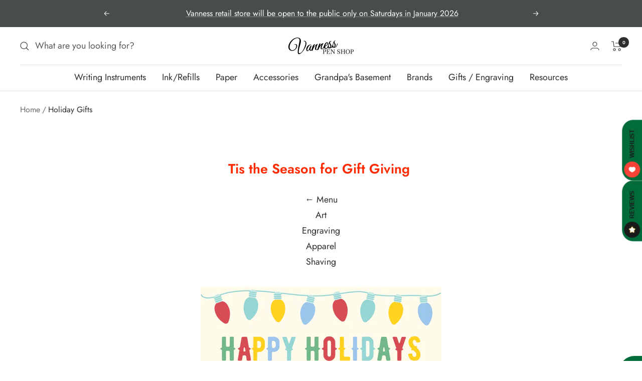

--- FILE ---
content_type: text/html; charset=utf-8
request_url: https://vanness1938.com/en-ca/collections/holiday-gifts
body_size: 61791
content:
<!doctype html><html class="no-js" lang="en" dir="ltr">
  <head>
<!-- Stock Alerts is generated by Ordersify -->
<style type="text/css">#bis-inline-button { padding: 16px 34px 15px 34px; font-size: 0.88889rem; border: none; border-radius: 0; text-transform: uppercase; font-weight: bolder; }.osf_sr_content{padding:5px 15px;border:1px solid;border-radius: 4px}</style><script type="text/javascript">
  window.ORDERSIFY_BIS = window.ORDERSIFY_BIS || {};
  window.ORDERSIFY_BIS.template = "collection";
  window.ORDERSIFY_BIS.language = "en";
  window.ORDERSIFY_BIS.primary_language = "en";
  
  
  window.ORDERSIFY_BIS.product_collections = [];
  window.ORDERSIFY_BIS.variant_inventory = [];
  window.ORDERSIFY_BIS.collection_product_inventories = [];
  window.ORDERSIFY_BIS.collection_product_collections = [];
  
  window.ORDERSIFY_BIS.collection_products = [{"id":7502331871407,"title":"Wearingeul Self Censored Masking Tape","handle":"wearingeul-masking-tape-8-designs","description":"\u003cp\u003e\u003cstrong\u003eTHIS PRODUCT IS BEING DISCONTINUED BY THE MANUFACTURER\u003c\/strong\u003e\u003c\/p\u003e\n\u003cp\u003eFun Washi Tape to use in your journal or anywhere you feel the need to express yourself. \u003c\/p\u003e\n\u003cul\u003e\n\u003cli\u003e7mm x 5m\u003c\/li\u003e\n\u003c\/ul\u003e\n\u003cp\u003e \u003c\/p\u003e","published_at":"2023-03-25T14:34:18-05:00","created_at":"2023-03-25T12:56:56-05:00","vendor":"Wearingeul","type":"Washi Tape","tags":["Eligible for Discount Code","Stickers","Washi Tape","Wearingeul"],"price":800,"price_min":800,"price_max":800,"available":true,"price_varies":false,"compare_at_price":null,"compare_at_price_min":0,"compare_at_price_max":0,"compare_at_price_varies":false,"variants":[{"id":42417709318319,"title":"Confidential","option1":"Confidential","option2":null,"option3":null,"sku":"916971","requires_shipping":true,"taxable":true,"featured_image":{"id":36247902486703,"product_id":7502331871407,"position":3,"created_at":"2023-04-13T11:46:36-05:00","updated_at":"2023-04-13T11:46:38-05:00","alt":null,"width":1400,"height":1400,"src":"\/\/vanness1938.com\/cdn\/shop\/products\/Confidential.png?v=1681404398","variant_ids":[42417709318319]},"available":false,"name":"Wearingeul Self Censored Masking Tape - Confidential","public_title":"Confidential","options":["Confidential"],"price":800,"weight":28,"compare_at_price":null,"inventory_quantity":0,"inventory_management":"shopify","inventory_policy":"deny","barcode":"8809646916971","featured_media":{"alt":null,"id":28671624806575,"position":3,"preview_image":{"aspect_ratio":1.0,"height":1400,"width":1400,"src":"\/\/vanness1938.com\/cdn\/shop\/products\/Confidential.png?v=1681404398"}},"requires_selling_plan":false,"selling_plan_allocations":[]},{"id":42417709351087,"title":"Danger \/ Warning","option1":"Danger \/ Warning","option2":null,"option3":null,"sku":"917541","requires_shipping":true,"taxable":true,"featured_image":{"id":36247902552239,"product_id":7502331871407,"position":4,"created_at":"2023-04-13T11:46:36-05:00","updated_at":"2023-04-13T11:46:38-05:00","alt":null,"width":1400,"height":1400,"src":"\/\/vanness1938.com\/cdn\/shop\/products\/Danger-Warning.png?v=1681404398","variant_ids":[42417709351087]},"available":true,"name":"Wearingeul Self Censored Masking Tape - Danger \/ Warning","public_title":"Danger \/ Warning","options":["Danger \/ Warning"],"price":800,"weight":28,"compare_at_price":null,"inventory_quantity":5,"inventory_management":"shopify","inventory_policy":"deny","barcode":"8809646917541","featured_media":{"alt":null,"id":28671624839343,"position":4,"preview_image":{"aspect_ratio":1.0,"height":1400,"width":1400,"src":"\/\/vanness1938.com\/cdn\/shop\/products\/Danger-Warning.png?v=1681404398"}},"requires_selling_plan":false,"selling_plan_allocations":[]},{"id":42417709383855,"title":"Top Secret","option1":"Top Secret","option2":null,"option3":null,"sku":"916988","requires_shipping":true,"taxable":true,"featured_image":{"id":36247902617775,"product_id":7502331871407,"position":7,"created_at":"2023-04-13T11:46:36-05:00","updated_at":"2023-04-13T11:46:39-05:00","alt":null,"width":1400,"height":1400,"src":"\/\/vanness1938.com\/cdn\/shop\/products\/Top-Secret.png?v=1681404399","variant_ids":[42417709383855]},"available":false,"name":"Wearingeul Self Censored Masking Tape - Top Secret","public_title":"Top Secret","options":["Top Secret"],"price":800,"weight":28,"compare_at_price":null,"inventory_quantity":0,"inventory_management":"shopify","inventory_policy":"deny","barcode":"8809646916988","featured_media":{"alt":null,"id":28671624937647,"position":7,"preview_image":{"aspect_ratio":1.0,"height":1400,"width":1400,"src":"\/\/vanness1938.com\/cdn\/shop\/products\/Top-Secret.png?v=1681404399"}},"requires_selling_plan":false,"selling_plan_allocations":[]},{"id":42417709416623,"title":"Void","option1":"Void","option2":null,"option3":null,"sku":"917558","requires_shipping":true,"taxable":true,"featured_image":{"id":36247902585007,"product_id":7502331871407,"position":8,"created_at":"2023-04-13T11:46:36-05:00","updated_at":"2023-04-13T11:46:39-05:00","alt":null,"width":1400,"height":1400,"src":"\/\/vanness1938.com\/cdn\/shop\/products\/Void.png?v=1681404399","variant_ids":[42417709416623]},"available":true,"name":"Wearingeul Self Censored Masking Tape - Void","public_title":"Void","options":["Void"],"price":800,"weight":28,"compare_at_price":null,"inventory_quantity":10,"inventory_management":"shopify","inventory_policy":"deny","barcode":"8809646917558","featured_media":{"alt":null,"id":28671624970415,"position":8,"preview_image":{"aspect_ratio":1.0,"height":1400,"width":1400,"src":"\/\/vanness1938.com\/cdn\/shop\/products\/Void.png?v=1681404399"}},"requires_selling_plan":false,"selling_plan_allocations":[]},{"id":42417709449391,"title":"Black","option1":"Black","option2":null,"option3":null,"sku":"916995","requires_shipping":true,"taxable":true,"featured_image":{"id":36247902388399,"product_id":7502331871407,"position":6,"created_at":"2023-04-13T11:46:36-05:00","updated_at":"2023-04-13T11:46:37-05:00","alt":null,"width":1400,"height":1400,"src":"\/\/vanness1938.com\/cdn\/shop\/products\/Solid-Color-Black.png?v=1681404397","variant_ids":[42417709449391]},"available":true,"name":"Wearingeul Self Censored Masking Tape - Black","public_title":"Black","options":["Black"],"price":800,"weight":28,"compare_at_price":null,"inventory_quantity":2,"inventory_management":"shopify","inventory_policy":"deny","barcode":"8809646916995","featured_media":{"alt":null,"id":28671624904879,"position":6,"preview_image":{"aspect_ratio":1.0,"height":1400,"width":1400,"src":"\/\/vanness1938.com\/cdn\/shop\/products\/Solid-Color-Black.png?v=1681404397"}},"requires_selling_plan":false,"selling_plan_allocations":[]},{"id":42417709482159,"title":"Green","option1":"Green","option2":null,"option3":null,"sku":"917527","requires_shipping":true,"taxable":true,"featured_image":{"id":36247902519471,"product_id":7502331871407,"position":5,"created_at":"2023-04-13T11:46:36-05:00","updated_at":"2023-04-13T11:46:38-05:00","alt":null,"width":1400,"height":1400,"src":"\/\/vanness1938.com\/cdn\/shop\/products\/Green-Tape.png?v=1681404398","variant_ids":[42417709482159]},"available":true,"name":"Wearingeul Self Censored Masking Tape - Green","public_title":"Green","options":["Green"],"price":800,"weight":28,"compare_at_price":null,"inventory_quantity":4,"inventory_management":"shopify","inventory_policy":"deny","barcode":"8809646917527","featured_media":{"alt":null,"id":28671624872111,"position":5,"preview_image":{"aspect_ratio":1.0,"height":1400,"width":1400,"src":"\/\/vanness1938.com\/cdn\/shop\/products\/Green-Tape.png?v=1681404398"}},"requires_selling_plan":false,"selling_plan_allocations":[]}],"images":["\/\/vanness1938.com\/cdn\/shop\/products\/Censormaskingtape.png?v=1679767251","\/\/vanness1938.com\/cdn\/shop\/products\/Censormaskingtapeonpaper.png?v=1679767251","\/\/vanness1938.com\/cdn\/shop\/products\/Confidential.png?v=1681404398","\/\/vanness1938.com\/cdn\/shop\/products\/Danger-Warning.png?v=1681404398","\/\/vanness1938.com\/cdn\/shop\/products\/Green-Tape.png?v=1681404398","\/\/vanness1938.com\/cdn\/shop\/products\/Solid-Color-Black.png?v=1681404397","\/\/vanness1938.com\/cdn\/shop\/products\/Top-Secret.png?v=1681404399","\/\/vanness1938.com\/cdn\/shop\/products\/Void.png?v=1681404399"],"featured_image":"\/\/vanness1938.com\/cdn\/shop\/products\/Censormaskingtape.png?v=1679767251","options":["Style"],"media":[{"alt":null,"id":28568606507183,"position":1,"preview_image":{"aspect_ratio":1.002,"height":610,"width":611,"src":"\/\/vanness1938.com\/cdn\/shop\/products\/Censormaskingtape.png?v=1679767251"},"aspect_ratio":1.002,"height":610,"media_type":"image","src":"\/\/vanness1938.com\/cdn\/shop\/products\/Censormaskingtape.png?v=1679767251","width":611},{"alt":null,"id":28568606539951,"position":2,"preview_image":{"aspect_ratio":0.995,"height":613,"width":610,"src":"\/\/vanness1938.com\/cdn\/shop\/products\/Censormaskingtapeonpaper.png?v=1679767251"},"aspect_ratio":0.995,"height":613,"media_type":"image","src":"\/\/vanness1938.com\/cdn\/shop\/products\/Censormaskingtapeonpaper.png?v=1679767251","width":610},{"alt":null,"id":28671624806575,"position":3,"preview_image":{"aspect_ratio":1.0,"height":1400,"width":1400,"src":"\/\/vanness1938.com\/cdn\/shop\/products\/Confidential.png?v=1681404398"},"aspect_ratio":1.0,"height":1400,"media_type":"image","src":"\/\/vanness1938.com\/cdn\/shop\/products\/Confidential.png?v=1681404398","width":1400},{"alt":null,"id":28671624839343,"position":4,"preview_image":{"aspect_ratio":1.0,"height":1400,"width":1400,"src":"\/\/vanness1938.com\/cdn\/shop\/products\/Danger-Warning.png?v=1681404398"},"aspect_ratio":1.0,"height":1400,"media_type":"image","src":"\/\/vanness1938.com\/cdn\/shop\/products\/Danger-Warning.png?v=1681404398","width":1400},{"alt":null,"id":28671624872111,"position":5,"preview_image":{"aspect_ratio":1.0,"height":1400,"width":1400,"src":"\/\/vanness1938.com\/cdn\/shop\/products\/Green-Tape.png?v=1681404398"},"aspect_ratio":1.0,"height":1400,"media_type":"image","src":"\/\/vanness1938.com\/cdn\/shop\/products\/Green-Tape.png?v=1681404398","width":1400},{"alt":null,"id":28671624904879,"position":6,"preview_image":{"aspect_ratio":1.0,"height":1400,"width":1400,"src":"\/\/vanness1938.com\/cdn\/shop\/products\/Solid-Color-Black.png?v=1681404397"},"aspect_ratio":1.0,"height":1400,"media_type":"image","src":"\/\/vanness1938.com\/cdn\/shop\/products\/Solid-Color-Black.png?v=1681404397","width":1400},{"alt":null,"id":28671624937647,"position":7,"preview_image":{"aspect_ratio":1.0,"height":1400,"width":1400,"src":"\/\/vanness1938.com\/cdn\/shop\/products\/Top-Secret.png?v=1681404399"},"aspect_ratio":1.0,"height":1400,"media_type":"image","src":"\/\/vanness1938.com\/cdn\/shop\/products\/Top-Secret.png?v=1681404399","width":1400},{"alt":null,"id":28671624970415,"position":8,"preview_image":{"aspect_ratio":1.0,"height":1400,"width":1400,"src":"\/\/vanness1938.com\/cdn\/shop\/products\/Void.png?v=1681404399"},"aspect_ratio":1.0,"height":1400,"media_type":"image","src":"\/\/vanness1938.com\/cdn\/shop\/products\/Void.png?v=1681404399","width":1400}],"requires_selling_plan":false,"selling_plan_groups":[],"content":"\u003cp\u003e\u003cstrong\u003eTHIS PRODUCT IS BEING DISCONTINUED BY THE MANUFACTURER\u003c\/strong\u003e\u003c\/p\u003e\n\u003cp\u003eFun Washi Tape to use in your journal or anywhere you feel the need to express yourself. \u003c\/p\u003e\n\u003cul\u003e\n\u003cli\u003e7mm x 5m\u003c\/li\u003e\n\u003c\/ul\u003e\n\u003cp\u003e \u003c\/p\u003e"},{"id":6915347021999,"title":"Midori Planner Stickers- Chatty Cats","handle":"midori-planner-stickers-chatty-cats","description":"\u003cp\u003eThis Midori Planner Sticker- Chatty Cats pack is the perfect way to liven up your planner. With perforations, you can easily divide the sticker into two parts and can transport only what you need. The removable sticker design allows for quick, easy application and removal. Express your mood with the unique facial expressions of the animals and add a speech bubble for a touch of fun. These stickers are sure to add personality to your planner.\u003c\/p\u003e\n\u003cul\u003e\n\u003cli\u003e1 Sheet\u003c\/li\u003e\n\u003c\/ul\u003e\n\u003cp\u003e\u003ca href=\"https:\/\/www.p65warnings.ca.gov\/\"\u003eWARNING: CALIFORNIA'S PROPOSITION 65\u003c\/a\u003e\u003c\/p\u003e","published_at":"2025-03-06T12:41:31-06:00","created_at":"2021-09-01T16:38:02-05:00","vendor":"Midori","type":"Decorative Stickers","tags":["Bullet Journaling","CAT","cats","Eligible for Discount Code","Stickers"],"price":700,"price_min":700,"price_max":700,"available":true,"price_varies":false,"compare_at_price":null,"compare_at_price_min":0,"compare_at_price_max":0,"compare_at_price_varies":false,"variants":[{"id":40553312845999,"title":"Default Title","option1":"Default Title","option2":null,"option3":null,"sku":"82554006","requires_shipping":true,"taxable":true,"featured_image":null,"available":true,"name":"Midori Planner Stickers- Chatty Cats","public_title":null,"options":["Default Title"],"price":700,"weight":28,"compare_at_price":null,"inventory_quantity":5,"inventory_management":"shopify","inventory_policy":"deny","barcode":"4902805825542","requires_selling_plan":false,"selling_plan_allocations":[]}],"images":["\/\/vanness1938.com\/cdn\/shop\/products\/82554006.jpg?v=1630532577","\/\/vanness1938.com\/cdn\/shop\/products\/82554006_a.jpg?v=1630532578","\/\/vanness1938.com\/cdn\/shop\/products\/82554006_b.jpg?v=1630532578","\/\/vanness1938.com\/cdn\/shop\/products\/82554006_c.jpg?v=1630532578","\/\/vanness1938.com\/cdn\/shop\/products\/82554006_d.jpg?v=1630532578"],"featured_image":"\/\/vanness1938.com\/cdn\/shop\/products\/82554006.jpg?v=1630532577","options":["Title"],"media":[{"alt":null,"id":23196830924975,"position":1,"preview_image":{"aspect_ratio":1.0,"height":1000,"width":1000,"src":"\/\/vanness1938.com\/cdn\/shop\/products\/82554006.jpg?v=1630532577"},"aspect_ratio":1.0,"height":1000,"media_type":"image","src":"\/\/vanness1938.com\/cdn\/shop\/products\/82554006.jpg?v=1630532577","width":1000},{"alt":null,"id":23196830957743,"position":2,"preview_image":{"aspect_ratio":1.0,"height":1000,"width":1000,"src":"\/\/vanness1938.com\/cdn\/shop\/products\/82554006_a.jpg?v=1630532578"},"aspect_ratio":1.0,"height":1000,"media_type":"image","src":"\/\/vanness1938.com\/cdn\/shop\/products\/82554006_a.jpg?v=1630532578","width":1000},{"alt":null,"id":23196830990511,"position":3,"preview_image":{"aspect_ratio":1.0,"height":1000,"width":1000,"src":"\/\/vanness1938.com\/cdn\/shop\/products\/82554006_b.jpg?v=1630532578"},"aspect_ratio":1.0,"height":1000,"media_type":"image","src":"\/\/vanness1938.com\/cdn\/shop\/products\/82554006_b.jpg?v=1630532578","width":1000},{"alt":null,"id":23196831023279,"position":4,"preview_image":{"aspect_ratio":1.0,"height":1000,"width":1000,"src":"\/\/vanness1938.com\/cdn\/shop\/products\/82554006_c.jpg?v=1630532578"},"aspect_ratio":1.0,"height":1000,"media_type":"image","src":"\/\/vanness1938.com\/cdn\/shop\/products\/82554006_c.jpg?v=1630532578","width":1000},{"alt":null,"id":23196831056047,"position":5,"preview_image":{"aspect_ratio":1.0,"height":1000,"width":1000,"src":"\/\/vanness1938.com\/cdn\/shop\/products\/82554006_d.jpg?v=1630532578"},"aspect_ratio":1.0,"height":1000,"media_type":"image","src":"\/\/vanness1938.com\/cdn\/shop\/products\/82554006_d.jpg?v=1630532578","width":1000}],"requires_selling_plan":false,"selling_plan_groups":[],"content":"\u003cp\u003eThis Midori Planner Sticker- Chatty Cats pack is the perfect way to liven up your planner. With perforations, you can easily divide the sticker into two parts and can transport only what you need. The removable sticker design allows for quick, easy application and removal. Express your mood with the unique facial expressions of the animals and add a speech bubble for a touch of fun. These stickers are sure to add personality to your planner.\u003c\/p\u003e\n\u003cul\u003e\n\u003cli\u003e1 Sheet\u003c\/li\u003e\n\u003c\/ul\u003e\n\u003cp\u003e\u003ca href=\"https:\/\/www.p65warnings.ca.gov\/\"\u003eWARNING: CALIFORNIA'S PROPOSITION 65\u003c\/a\u003e\u003c\/p\u003e"},{"id":3699087507561,"title":"Midori Index Label- Vivid Colors","handle":"midori-index-label-vivid-colors","description":"\u003cdiv\u003e\n\u003cp\u003eThe Midori Index Label- Vivid Colors is perfect for those who want to keep their notebooks organized. Featuring removable stickers that are 2.5 mm in size, the index label fits snugly within the notebook cover and won't be damaged during use. This clear sticker is semi-transparent, so you can easily see the written content beneath it. Every set includes 48 index labels (4 for each number from 1 to 12).\u003c\/p\u003e\n\u003cul\u003e\n\u003cli\u003e2 Sheets (48 Labels)\u003c\/li\u003e\n\u003c\/ul\u003e\n\u003cp\u003e\u003ca href=\"https:\/\/www.p65warnings.ca.gov\/\"\u003eWARNING: CALIFORNIA' PROPOSITION 65\u003c\/a\u003e\u003c\/p\u003e\n\u003c\/div\u003e\n\u003cp\u003e\u003cbr\u003e\u003c\/p\u003e\n\u003cul\u003e\u003c\/ul\u003e","published_at":"2021-03-02T14:49:31-06:00","created_at":"2019-09-02T16:08:17-05:00","vendor":"Midori","type":"Labels \u0026 Tags","tags":["Bookmark","colors","Eligible for Discount Code","Stickers"],"price":700,"price_min":700,"price_max":700,"available":true,"price_varies":false,"compare_at_price":null,"compare_at_price_min":0,"compare_at_price_max":0,"compare_at_price_varies":false,"variants":[{"id":29190623133801,"title":"Default Title","option1":"Default Title","option2":null,"option3":null,"sku":"82469006","requires_shipping":true,"taxable":true,"featured_image":null,"available":true,"name":"Midori Index Label- Vivid Colors","public_title":null,"options":["Default Title"],"price":700,"weight":14,"compare_at_price":null,"inventory_quantity":10,"inventory_management":"shopify","inventory_policy":"deny","barcode":"4902805824699","requires_selling_plan":false,"selling_plan_allocations":[]}],"images":["\/\/vanness1938.com\/cdn\/shop\/products\/Index_Label-Colors.jpg?v=1571439351","\/\/vanness1938.com\/cdn\/shop\/products\/Index_Label-Colors2.jpg?v=1571439351","\/\/vanness1938.com\/cdn\/shop\/products\/Index_Label-Colors3.jpg?v=1571439351","\/\/vanness1938.com\/cdn\/shop\/products\/Index_Label-Colors4.jpg?v=1571439351","\/\/vanness1938.com\/cdn\/shop\/products\/Index_Label-Colors5.jpg?v=1571439351"],"featured_image":"\/\/vanness1938.com\/cdn\/shop\/products\/Index_Label-Colors.jpg?v=1571439351","options":["Title"],"media":[{"alt":null,"id":1932652576873,"position":1,"preview_image":{"aspect_ratio":1.0,"height":600,"width":600,"src":"\/\/vanness1938.com\/cdn\/shop\/products\/Index_Label-Colors.jpg?v=1571439351"},"aspect_ratio":1.0,"height":600,"media_type":"image","src":"\/\/vanness1938.com\/cdn\/shop\/products\/Index_Label-Colors.jpg?v=1571439351","width":600},{"alt":null,"id":1932653068393,"position":2,"preview_image":{"aspect_ratio":1.0,"height":600,"width":600,"src":"\/\/vanness1938.com\/cdn\/shop\/products\/Index_Label-Colors2.jpg?v=1571439351"},"aspect_ratio":1.0,"height":600,"media_type":"image","src":"\/\/vanness1938.com\/cdn\/shop\/products\/Index_Label-Colors2.jpg?v=1571439351","width":600},{"alt":null,"id":1932653953129,"position":3,"preview_image":{"aspect_ratio":1.0,"height":600,"width":600,"src":"\/\/vanness1938.com\/cdn\/shop\/products\/Index_Label-Colors3.jpg?v=1571439351"},"aspect_ratio":1.0,"height":600,"media_type":"image","src":"\/\/vanness1938.com\/cdn\/shop\/products\/Index_Label-Colors3.jpg?v=1571439351","width":600},{"alt":null,"id":1932654182505,"position":4,"preview_image":{"aspect_ratio":1.0,"height":600,"width":600,"src":"\/\/vanness1938.com\/cdn\/shop\/products\/Index_Label-Colors4.jpg?v=1571439351"},"aspect_ratio":1.0,"height":600,"media_type":"image","src":"\/\/vanness1938.com\/cdn\/shop\/products\/Index_Label-Colors4.jpg?v=1571439351","width":600},{"alt":null,"id":1932654248041,"position":5,"preview_image":{"aspect_ratio":1.0,"height":600,"width":600,"src":"\/\/vanness1938.com\/cdn\/shop\/products\/Index_Label-Colors5.jpg?v=1571439351"},"aspect_ratio":1.0,"height":600,"media_type":"image","src":"\/\/vanness1938.com\/cdn\/shop\/products\/Index_Label-Colors5.jpg?v=1571439351","width":600}],"requires_selling_plan":false,"selling_plan_groups":[],"content":"\u003cdiv\u003e\n\u003cp\u003eThe Midori Index Label- Vivid Colors is perfect for those who want to keep their notebooks organized. Featuring removable stickers that are 2.5 mm in size, the index label fits snugly within the notebook cover and won't be damaged during use. This clear sticker is semi-transparent, so you can easily see the written content beneath it. Every set includes 48 index labels (4 for each number from 1 to 12).\u003c\/p\u003e\n\u003cul\u003e\n\u003cli\u003e2 Sheets (48 Labels)\u003c\/li\u003e\n\u003c\/ul\u003e\n\u003cp\u003e\u003ca href=\"https:\/\/www.p65warnings.ca.gov\/\"\u003eWARNING: CALIFORNIA' PROPOSITION 65\u003c\/a\u003e\u003c\/p\u003e\n\u003c\/div\u003e\n\u003cp\u003e\u003cbr\u003e\u003c\/p\u003e\n\u003cul\u003e\u003c\/ul\u003e"},{"id":8152848924847,"title":"Wearingeul World Literature Masking Tape","handle":"wearingeul-world-literature-masking-tape","description":"\u003cp\u003eIntroducing Wearingeul World Literature Masking Tape. Expertly crafted for smudge-prone paper, our Ink Masking Tape replicates ink colors with precision. Available in 10mm width and 5m length. Perfect for artists and writers alike.\u003c\/p\u003e\n\u003cul\u003e\n\u003cli\u003e1 Roll\u003c\/li\u003e\n\u003cli\u003e10mm X 5mm\u003c\/li\u003e\n\u003c\/ul\u003e","published_at":"2025-01-27T16:13:37-06:00","created_at":"2025-01-27T15:51:54-06:00","vendor":"Wearingeul","type":"Washi Tape","tags":["Eligible for Discount Code","Stickers","Washi Tape","Wearingeul"],"price":800,"price_min":800,"price_max":800,"available":true,"price_varies":false,"compare_at_price":null,"compare_at_price_min":0,"compare_at_price_max":0,"compare_at_price_varies":false,"variants":[{"id":44853635711151,"title":"A Midsummer Night's Dream","option1":"A Midsummer Night's Dream","option2":null,"option3":null,"sku":"912317","requires_shipping":true,"taxable":true,"featured_image":{"id":39926263677103,"product_id":8152848924847,"position":1,"created_at":"2025-01-27T15:53:58-06:00","updated_at":"2025-01-27T15:53:58-06:00","alt":null,"width":1500,"height":1000,"src":"\/\/vanness1938.com\/cdn\/shop\/files\/UruB1yAQ.jpg?v=1738014838","variant_ids":[44853635711151]},"available":false,"name":"Wearingeul World Literature Masking Tape - A Midsummer Night's Dream","public_title":"A Midsummer Night's Dream","options":["A Midsummer Night's Dream"],"price":800,"weight":28,"compare_at_price":null,"inventory_quantity":0,"inventory_management":"shopify","inventory_policy":"deny","barcode":"8809943912317","featured_media":{"alt":null,"id":32043547033775,"position":1,"preview_image":{"aspect_ratio":1.5,"height":1000,"width":1500,"src":"\/\/vanness1938.com\/cdn\/shop\/files\/UruB1yAQ.jpg?v=1738014838"}},"requires_selling_plan":false,"selling_plan_allocations":[]},{"id":44853635743919,"title":"Dracula","option1":"Dracula","option2":null,"option3":null,"sku":"913048","requires_shipping":true,"taxable":true,"featured_image":{"id":39926274064559,"product_id":8152848924847,"position":2,"created_at":"2025-01-27T15:55:31-06:00","updated_at":"2025-01-27T15:55:31-06:00","alt":null,"width":1500,"height":1000,"src":"\/\/vanness1938.com\/cdn\/shop\/files\/jbBEO4XA.jpg?v=1738014931","variant_ids":[44853635743919]},"available":false,"name":"Wearingeul World Literature Masking Tape - Dracula","public_title":"Dracula","options":["Dracula"],"price":800,"weight":28,"compare_at_price":null,"inventory_quantity":0,"inventory_management":"shopify","inventory_policy":"deny","barcode":"8809943913048","featured_media":{"alt":null,"id":32043553652911,"position":2,"preview_image":{"aspect_ratio":1.5,"height":1000,"width":1500,"src":"\/\/vanness1938.com\/cdn\/shop\/files\/jbBEO4XA.jpg?v=1738014931"}},"requires_selling_plan":false,"selling_plan_allocations":[]},{"id":44853635776687,"title":"Frankenstein","option1":"Frankenstein","option2":null,"option3":null,"sku":"912782","requires_shipping":true,"taxable":true,"featured_image":{"id":39926281830575,"product_id":8152848924847,"position":3,"created_at":"2025-01-27T15:56:40-06:00","updated_at":"2025-01-27T15:56:40-06:00","alt":null,"width":1500,"height":1000,"src":"\/\/vanness1938.com\/cdn\/shop\/files\/db4BOOvw.jpg?v=1738015000","variant_ids":[44853635776687]},"available":true,"name":"Wearingeul World Literature Masking Tape - Frankenstein","public_title":"Frankenstein","options":["Frankenstein"],"price":800,"weight":28,"compare_at_price":null,"inventory_quantity":3,"inventory_management":"shopify","inventory_policy":"deny","barcode":"8809943912782","featured_media":{"alt":null,"id":32043558404271,"position":3,"preview_image":{"aspect_ratio":1.5,"height":1000,"width":1500,"src":"\/\/vanness1938.com\/cdn\/shop\/files\/db4BOOvw.jpg?v=1738015000"}},"requires_selling_plan":false,"selling_plan_allocations":[]},{"id":44853635809455,"title":"I am a Cat","option1":"I am a Cat","option2":null,"option3":null,"sku":"912676","requires_shipping":true,"taxable":true,"featured_image":{"id":39926294511791,"product_id":8152848924847,"position":4,"created_at":"2025-01-27T15:58:18-06:00","updated_at":"2025-01-27T15:58:18-06:00","alt":null,"width":1500,"height":1000,"src":"\/\/vanness1938.com\/cdn\/shop\/files\/6ori50-Q.jpg?v=1738015098","variant_ids":[44853635809455]},"available":true,"name":"Wearingeul World Literature Masking Tape - I am a Cat","public_title":"I am a Cat","options":["I am a Cat"],"price":800,"weight":28,"compare_at_price":null,"inventory_quantity":3,"inventory_management":"shopify","inventory_policy":"deny","barcode":"8809943912676","featured_media":{"alt":null,"id":32043565416623,"position":4,"preview_image":{"aspect_ratio":1.5,"height":1000,"width":1500,"src":"\/\/vanness1938.com\/cdn\/shop\/files\/6ori50-Q.jpg?v=1738015098"}},"requires_selling_plan":false,"selling_plan_allocations":[]},{"id":44853635842223,"title":"The Great Gatsby","option1":"The Great Gatsby","option2":null,"option3":null,"sku":"912355","requires_shipping":true,"taxable":true,"featured_image":{"id":39926350971055,"product_id":8152848924847,"position":5,"created_at":"2025-01-27T16:05:52-06:00","updated_at":"2025-01-27T16:05:52-06:00","alt":null,"width":1500,"height":1000,"src":"\/\/vanness1938.com\/cdn\/shop\/files\/cZmr5quA.jpg?v=1738015552","variant_ids":[44853635842223]},"available":false,"name":"Wearingeul World Literature Masking Tape - The Great Gatsby","public_title":"The Great Gatsby","options":["The Great Gatsby"],"price":800,"weight":28,"compare_at_price":null,"inventory_quantity":0,"inventory_management":"shopify","inventory_policy":"deny","barcode":"8809943912355","featured_media":{"alt":null,"id":32043598577839,"position":5,"preview_image":{"aspect_ratio":1.5,"height":1000,"width":1500,"src":"\/\/vanness1938.com\/cdn\/shop\/files\/cZmr5quA.jpg?v=1738015552"}},"requires_selling_plan":false,"selling_plan_allocations":[]},{"id":44853635874991,"title":"The Plague","option1":"The Plague","option2":null,"option3":null,"sku":"912805 WASHI TAPE","requires_shipping":true,"taxable":true,"featured_image":{"id":39926360408239,"product_id":8152848924847,"position":6,"created_at":"2025-01-27T16:07:03-06:00","updated_at":"2025-01-27T16:07:03-06:00","alt":null,"width":1500,"height":1000,"src":"\/\/vanness1938.com\/cdn\/shop\/files\/fwHBGB-A.jpg?v=1738015623","variant_ids":[44853635874991]},"available":true,"name":"Wearingeul World Literature Masking Tape - The Plague","public_title":"The Plague","options":["The Plague"],"price":800,"weight":28,"compare_at_price":null,"inventory_quantity":3,"inventory_management":"shopify","inventory_policy":"deny","barcode":"8809943912805","featured_media":{"alt":null,"id":32043603919023,"position":6,"preview_image":{"aspect_ratio":1.5,"height":1000,"width":1500,"src":"\/\/vanness1938.com\/cdn\/shop\/files\/fwHBGB-A.jpg?v=1738015623"}},"requires_selling_plan":false,"selling_plan_allocations":[]},{"id":44853635907759,"title":"The Secret Garden","option1":"The Secret Garden","option2":null,"option3":null,"sku":"913079","requires_shipping":true,"taxable":true,"featured_image":{"id":39926378627247,"product_id":8152848924847,"position":7,"created_at":"2025-01-27T16:09:13-06:00","updated_at":"2025-01-27T16:09:13-06:00","alt":null,"width":1500,"height":1000,"src":"\/\/vanness1938.com\/cdn\/shop\/files\/kyFN7VSA.jpg?v=1738015753","variant_ids":[44853635907759]},"available":false,"name":"Wearingeul World Literature Masking Tape - The Secret Garden","public_title":"The Secret Garden","options":["The Secret Garden"],"price":800,"weight":28,"compare_at_price":null,"inventory_quantity":0,"inventory_management":"shopify","inventory_policy":"deny","barcode":"8809943913079","featured_media":{"alt":null,"id":32043613520047,"position":7,"preview_image":{"aspect_ratio":1.5,"height":1000,"width":1500,"src":"\/\/vanness1938.com\/cdn\/shop\/files\/kyFN7VSA.jpg?v=1738015753"}},"requires_selling_plan":false,"selling_plan_allocations":[]},{"id":45745256464559,"title":"Wayfarer","option1":"Wayfarer","option2":null,"option3":null,"sku":"912140","requires_shipping":true,"taxable":true,"featured_image":{"id":41424694739119,"product_id":8152848924847,"position":8,"created_at":"2025-07-31T15:39:00-05:00","updated_at":"2025-07-31T15:39:00-05:00","alt":null,"width":1080,"height":1080,"src":"\/\/vanness1938.com\/cdn\/shop\/files\/WearingeulWayferer_2048x_d3128c6e-07a2-40f9-a2f5-a1f476a69736.jpg?v=1753994340","variant_ids":[45745256464559]},"available":true,"name":"Wearingeul World Literature Masking Tape - Wayfarer","public_title":"Wayfarer","options":["Wayfarer"],"price":800,"weight":28,"compare_at_price":null,"inventory_quantity":2,"inventory_management":"shopify","inventory_policy":"deny","barcode":"8809943912140","featured_media":{"alt":null,"id":32957548101807,"position":8,"preview_image":{"aspect_ratio":1.0,"height":1080,"width":1080,"src":"\/\/vanness1938.com\/cdn\/shop\/files\/WearingeulWayferer_2048x_d3128c6e-07a2-40f9-a2f5-a1f476a69736.jpg?v=1753994340"}},"requires_selling_plan":false,"selling_plan_allocations":[]},{"id":46367433982127,"title":"White Rabbit","option1":"White Rabbit","option2":null,"option3":null,"sku":"912751","requires_shipping":true,"taxable":true,"featured_image":{"id":43459668803759,"product_id":8152848924847,"position":9,"created_at":"2026-01-02T14:40:16-06:00","updated_at":"2026-01-02T14:40:18-06:00","alt":null,"width":1400,"height":1400,"src":"\/\/vanness1938.com\/cdn\/shop\/files\/wearingeul_washi00004.png?v=1767386418","variant_ids":[46367433982127]},"available":true,"name":"Wearingeul World Literature Masking Tape - White Rabbit","public_title":"White Rabbit","options":["White Rabbit"],"price":800,"weight":28,"compare_at_price":null,"inventory_quantity":3,"inventory_management":"shopify","inventory_policy":"deny","barcode":"8809943912751","featured_media":{"alt":null,"id":34811821850799,"position":9,"preview_image":{"aspect_ratio":1.0,"height":1400,"width":1400,"src":"\/\/vanness1938.com\/cdn\/shop\/files\/wearingeul_washi00004.png?v=1767386418"}},"requires_selling_plan":false,"selling_plan_allocations":[]},{"id":46367434539183,"title":"20,000 Leagues Under The Sea","option1":"20,000 Leagues Under The Sea","option2":null,"option3":null,"sku":"912867","requires_shipping":true,"taxable":true,"featured_image":{"id":43459668934831,"product_id":8152848924847,"position":10,"created_at":"2026-01-02T14:40:26-06:00","updated_at":"2026-01-02T14:40:27-06:00","alt":null,"width":1400,"height":1400,"src":"\/\/vanness1938.com\/cdn\/shop\/files\/wearingeul00001.png?v=1767386427","variant_ids":[46367434539183]},"available":true,"name":"Wearingeul World Literature Masking Tape - 20,000 Leagues Under The Sea","public_title":"20,000 Leagues Under The Sea","options":["20,000 Leagues Under The Sea"],"price":800,"weight":28,"compare_at_price":null,"inventory_quantity":4,"inventory_management":"shopify","inventory_policy":"deny","barcode":"8809943912867","featured_media":{"alt":null,"id":34811821981871,"position":10,"preview_image":{"aspect_ratio":1.0,"height":1400,"width":1400,"src":"\/\/vanness1938.com\/cdn\/shop\/files\/wearingeul00001.png?v=1767386427"}},"requires_selling_plan":false,"selling_plan_allocations":[]},{"id":46367434637487,"title":"The Glass Bead Game","option1":"The Glass Bead Game","option2":null,"option3":null,"sku":"913444","requires_shipping":true,"taxable":true,"featured_image":{"id":43459669033135,"product_id":8152848924847,"position":11,"created_at":"2026-01-02T14:40:31-06:00","updated_at":"2026-01-02T14:40:33-06:00","alt":null,"width":1400,"height":1400,"src":"\/\/vanness1938.com\/cdn\/shop\/files\/wearingeul_washi00003.png?v=1767386433","variant_ids":[46367434637487]},"available":true,"name":"Wearingeul World Literature Masking Tape - The Glass Bead Game","public_title":"The Glass Bead Game","options":["The Glass Bead Game"],"price":800,"weight":28,"compare_at_price":null,"inventory_quantity":4,"inventory_management":"shopify","inventory_policy":"deny","barcode":"8809943913444","featured_media":{"alt":null,"id":34811822080175,"position":11,"preview_image":{"aspect_ratio":1.0,"height":1400,"width":1400,"src":"\/\/vanness1938.com\/cdn\/shop\/files\/wearingeul_washi00003.png?v=1767386433"}},"requires_selling_plan":false,"selling_plan_allocations":[]},{"id":46367435260079,"title":"The Great Sage Heaven's Equal","option1":"The Great Sage Heaven's Equal","option2":null,"option3":null,"sku":"913192","requires_shipping":true,"taxable":true,"featured_image":{"id":43459669164207,"product_id":8152848924847,"position":12,"created_at":"2026-01-02T14:40:36-06:00","updated_at":"2026-01-02T14:40:38-06:00","alt":null,"width":1400,"height":1400,"src":"\/\/vanness1938.com\/cdn\/shop\/files\/wearingeul_washi00005.png?v=1767386438","variant_ids":[46367435260079]},"available":true,"name":"Wearingeul World Literature Masking Tape - The Great Sage Heaven's Equal","public_title":"The Great Sage Heaven's Equal","options":["The Great Sage Heaven's Equal"],"price":800,"weight":28,"compare_at_price":null,"inventory_quantity":4,"inventory_management":"shopify","inventory_policy":"deny","barcode":"8809943913192","featured_media":{"alt":null,"id":34811822211247,"position":12,"preview_image":{"aspect_ratio":1.0,"height":1400,"width":1400,"src":"\/\/vanness1938.com\/cdn\/shop\/files\/wearingeul_washi00005.png?v=1767386438"}},"requires_selling_plan":false,"selling_plan_allocations":[]},{"id":46428986638511,"title":"The Old man and the Sea","option1":"The Old man and the Sea","option2":null,"option3":null,"sku":"912720","requires_shipping":true,"taxable":true,"featured_image":{"id":43459669262511,"product_id":8152848924847,"position":13,"created_at":"2026-01-02T14:40:40-06:00","updated_at":"2026-01-02T14:40:42-06:00","alt":null,"width":1400,"height":1400,"src":"\/\/vanness1938.com\/cdn\/shop\/files\/wearingeul_washi00002.png?v=1767386442","variant_ids":[46428986638511]},"available":true,"name":"Wearingeul World Literature Masking Tape - The Old man and the Sea","public_title":"The Old man and the Sea","options":["The Old man and the Sea"],"price":800,"weight":28,"compare_at_price":null,"inventory_quantity":4,"inventory_management":"shopify","inventory_policy":"deny","barcode":"8809943912720","featured_media":{"alt":null,"id":34811822309551,"position":13,"preview_image":{"aspect_ratio":1.0,"height":1400,"width":1400,"src":"\/\/vanness1938.com\/cdn\/shop\/files\/wearingeul_washi00002.png?v=1767386442"}},"requires_selling_plan":false,"selling_plan_allocations":[]}],"images":["\/\/vanness1938.com\/cdn\/shop\/files\/UruB1yAQ.jpg?v=1738014838","\/\/vanness1938.com\/cdn\/shop\/files\/jbBEO4XA.jpg?v=1738014931","\/\/vanness1938.com\/cdn\/shop\/files\/db4BOOvw.jpg?v=1738015000","\/\/vanness1938.com\/cdn\/shop\/files\/6ori50-Q.jpg?v=1738015098","\/\/vanness1938.com\/cdn\/shop\/files\/cZmr5quA.jpg?v=1738015552","\/\/vanness1938.com\/cdn\/shop\/files\/fwHBGB-A.jpg?v=1738015623","\/\/vanness1938.com\/cdn\/shop\/files\/kyFN7VSA.jpg?v=1738015753","\/\/vanness1938.com\/cdn\/shop\/files\/WearingeulWayferer_2048x_d3128c6e-07a2-40f9-a2f5-a1f476a69736.jpg?v=1753994340","\/\/vanness1938.com\/cdn\/shop\/files\/wearingeul_washi00004.png?v=1767386418","\/\/vanness1938.com\/cdn\/shop\/files\/wearingeul00001.png?v=1767386427","\/\/vanness1938.com\/cdn\/shop\/files\/wearingeul_washi00003.png?v=1767386433","\/\/vanness1938.com\/cdn\/shop\/files\/wearingeul_washi00005.png?v=1767386438","\/\/vanness1938.com\/cdn\/shop\/files\/wearingeul_washi00002.png?v=1767386442"],"featured_image":"\/\/vanness1938.com\/cdn\/shop\/files\/UruB1yAQ.jpg?v=1738014838","options":["Style"],"media":[{"alt":null,"id":32043547033775,"position":1,"preview_image":{"aspect_ratio":1.5,"height":1000,"width":1500,"src":"\/\/vanness1938.com\/cdn\/shop\/files\/UruB1yAQ.jpg?v=1738014838"},"aspect_ratio":1.5,"height":1000,"media_type":"image","src":"\/\/vanness1938.com\/cdn\/shop\/files\/UruB1yAQ.jpg?v=1738014838","width":1500},{"alt":null,"id":32043553652911,"position":2,"preview_image":{"aspect_ratio":1.5,"height":1000,"width":1500,"src":"\/\/vanness1938.com\/cdn\/shop\/files\/jbBEO4XA.jpg?v=1738014931"},"aspect_ratio":1.5,"height":1000,"media_type":"image","src":"\/\/vanness1938.com\/cdn\/shop\/files\/jbBEO4XA.jpg?v=1738014931","width":1500},{"alt":null,"id":32043558404271,"position":3,"preview_image":{"aspect_ratio":1.5,"height":1000,"width":1500,"src":"\/\/vanness1938.com\/cdn\/shop\/files\/db4BOOvw.jpg?v=1738015000"},"aspect_ratio":1.5,"height":1000,"media_type":"image","src":"\/\/vanness1938.com\/cdn\/shop\/files\/db4BOOvw.jpg?v=1738015000","width":1500},{"alt":null,"id":32043565416623,"position":4,"preview_image":{"aspect_ratio":1.5,"height":1000,"width":1500,"src":"\/\/vanness1938.com\/cdn\/shop\/files\/6ori50-Q.jpg?v=1738015098"},"aspect_ratio":1.5,"height":1000,"media_type":"image","src":"\/\/vanness1938.com\/cdn\/shop\/files\/6ori50-Q.jpg?v=1738015098","width":1500},{"alt":null,"id":32043598577839,"position":5,"preview_image":{"aspect_ratio":1.5,"height":1000,"width":1500,"src":"\/\/vanness1938.com\/cdn\/shop\/files\/cZmr5quA.jpg?v=1738015552"},"aspect_ratio":1.5,"height":1000,"media_type":"image","src":"\/\/vanness1938.com\/cdn\/shop\/files\/cZmr5quA.jpg?v=1738015552","width":1500},{"alt":null,"id":32043603919023,"position":6,"preview_image":{"aspect_ratio":1.5,"height":1000,"width":1500,"src":"\/\/vanness1938.com\/cdn\/shop\/files\/fwHBGB-A.jpg?v=1738015623"},"aspect_ratio":1.5,"height":1000,"media_type":"image","src":"\/\/vanness1938.com\/cdn\/shop\/files\/fwHBGB-A.jpg?v=1738015623","width":1500},{"alt":null,"id":32043613520047,"position":7,"preview_image":{"aspect_ratio":1.5,"height":1000,"width":1500,"src":"\/\/vanness1938.com\/cdn\/shop\/files\/kyFN7VSA.jpg?v=1738015753"},"aspect_ratio":1.5,"height":1000,"media_type":"image","src":"\/\/vanness1938.com\/cdn\/shop\/files\/kyFN7VSA.jpg?v=1738015753","width":1500},{"alt":null,"id":32957548101807,"position":8,"preview_image":{"aspect_ratio":1.0,"height":1080,"width":1080,"src":"\/\/vanness1938.com\/cdn\/shop\/files\/WearingeulWayferer_2048x_d3128c6e-07a2-40f9-a2f5-a1f476a69736.jpg?v=1753994340"},"aspect_ratio":1.0,"height":1080,"media_type":"image","src":"\/\/vanness1938.com\/cdn\/shop\/files\/WearingeulWayferer_2048x_d3128c6e-07a2-40f9-a2f5-a1f476a69736.jpg?v=1753994340","width":1080},{"alt":null,"id":34811821850799,"position":9,"preview_image":{"aspect_ratio":1.0,"height":1400,"width":1400,"src":"\/\/vanness1938.com\/cdn\/shop\/files\/wearingeul_washi00004.png?v=1767386418"},"aspect_ratio":1.0,"height":1400,"media_type":"image","src":"\/\/vanness1938.com\/cdn\/shop\/files\/wearingeul_washi00004.png?v=1767386418","width":1400},{"alt":null,"id":34811821981871,"position":10,"preview_image":{"aspect_ratio":1.0,"height":1400,"width":1400,"src":"\/\/vanness1938.com\/cdn\/shop\/files\/wearingeul00001.png?v=1767386427"},"aspect_ratio":1.0,"height":1400,"media_type":"image","src":"\/\/vanness1938.com\/cdn\/shop\/files\/wearingeul00001.png?v=1767386427","width":1400},{"alt":null,"id":34811822080175,"position":11,"preview_image":{"aspect_ratio":1.0,"height":1400,"width":1400,"src":"\/\/vanness1938.com\/cdn\/shop\/files\/wearingeul_washi00003.png?v=1767386433"},"aspect_ratio":1.0,"height":1400,"media_type":"image","src":"\/\/vanness1938.com\/cdn\/shop\/files\/wearingeul_washi00003.png?v=1767386433","width":1400},{"alt":null,"id":34811822211247,"position":12,"preview_image":{"aspect_ratio":1.0,"height":1400,"width":1400,"src":"\/\/vanness1938.com\/cdn\/shop\/files\/wearingeul_washi00005.png?v=1767386438"},"aspect_ratio":1.0,"height":1400,"media_type":"image","src":"\/\/vanness1938.com\/cdn\/shop\/files\/wearingeul_washi00005.png?v=1767386438","width":1400},{"alt":null,"id":34811822309551,"position":13,"preview_image":{"aspect_ratio":1.0,"height":1400,"width":1400,"src":"\/\/vanness1938.com\/cdn\/shop\/files\/wearingeul_washi00002.png?v=1767386442"},"aspect_ratio":1.0,"height":1400,"media_type":"image","src":"\/\/vanness1938.com\/cdn\/shop\/files\/wearingeul_washi00002.png?v=1767386442","width":1400}],"requires_selling_plan":false,"selling_plan_groups":[],"content":"\u003cp\u003eIntroducing Wearingeul World Literature Masking Tape. Expertly crafted for smudge-prone paper, our Ink Masking Tape replicates ink colors with precision. Available in 10mm width and 5m length. Perfect for artists and writers alike.\u003c\/p\u003e\n\u003cul\u003e\n\u003cli\u003e1 Roll\u003c\/li\u003e\n\u003cli\u003e10mm X 5mm\u003c\/li\u003e\n\u003c\/ul\u003e"},{"id":6915349217455,"title":"Midori Planner Stickers- Sea Creatures","handle":"midori-planner-stickers-sea-creatures","description":"\u003cp\u003eBring life to your planner with the Midori Planner Stickers- Sea Creatures. This removable sticker measures 2.3 cm x 2.3 cm and can be divided into two parts for easy use. You can use its unique facial expressions of the animals to express your mood of the day. Thanks to its perforations, it can be quickly removed and reapplied with ease.\u003c\/p\u003e\n\u003cul\u003e\n\u003cli\u003e1 Sheet\u003c\/li\u003e\n\u003c\/ul\u003e\n\u003cp\u003e\u003ca href=\"https:\/\/www.p65warnings.ca.gov\/\"\u003eWARNING: CALIFORNIA'S PROPOSITION 65\u003c\/a\u003e\u003c\/p\u003e","published_at":"2021-09-01T16:44:45-05:00","created_at":"2021-09-01T16:44:45-05:00","vendor":"Midori","type":"Decorative Stickers","tags":["animal","ANIMALS","Bullet Journaling","Eligible for Discount Code","Stickers"],"price":700,"price_min":700,"price_max":700,"available":true,"price_varies":false,"compare_at_price":null,"compare_at_price_min":0,"compare_at_price_max":0,"compare_at_price_varies":false,"variants":[{"id":40553322283183,"title":"Default Title","option1":"Default Title","option2":null,"option3":null,"sku":"82555006","requires_shipping":true,"taxable":true,"featured_image":null,"available":true,"name":"Midori Planner Stickers- Sea Creatures","public_title":null,"options":["Default Title"],"price":700,"weight":28,"compare_at_price":null,"inventory_quantity":13,"inventory_management":"shopify","inventory_policy":"deny","barcode":"4902805825559","requires_selling_plan":false,"selling_plan_allocations":[]}],"images":["\/\/vanness1938.com\/cdn\/shop\/products\/82555006.jpg?v=1630533238","\/\/vanness1938.com\/cdn\/shop\/products\/82555006_a.jpg?v=1630533238","\/\/vanness1938.com\/cdn\/shop\/products\/82555006_b.jpg?v=1630533238","\/\/vanness1938.com\/cdn\/shop\/products\/82555006_c.jpg?v=1630533238","\/\/vanness1938.com\/cdn\/shop\/products\/82555006_d.jpg?v=1630533238"],"featured_image":"\/\/vanness1938.com\/cdn\/shop\/products\/82555006.jpg?v=1630533238","options":["Title"],"media":[{"alt":null,"id":23196956393647,"position":1,"preview_image":{"aspect_ratio":1.0,"height":1000,"width":1000,"src":"\/\/vanness1938.com\/cdn\/shop\/products\/82555006.jpg?v=1630533238"},"aspect_ratio":1.0,"height":1000,"media_type":"image","src":"\/\/vanness1938.com\/cdn\/shop\/products\/82555006.jpg?v=1630533238","width":1000},{"alt":null,"id":23196956426415,"position":2,"preview_image":{"aspect_ratio":1.0,"height":1000,"width":1000,"src":"\/\/vanness1938.com\/cdn\/shop\/products\/82555006_a.jpg?v=1630533238"},"aspect_ratio":1.0,"height":1000,"media_type":"image","src":"\/\/vanness1938.com\/cdn\/shop\/products\/82555006_a.jpg?v=1630533238","width":1000},{"alt":null,"id":23196956459183,"position":3,"preview_image":{"aspect_ratio":1.0,"height":1000,"width":1000,"src":"\/\/vanness1938.com\/cdn\/shop\/products\/82555006_b.jpg?v=1630533238"},"aspect_ratio":1.0,"height":1000,"media_type":"image","src":"\/\/vanness1938.com\/cdn\/shop\/products\/82555006_b.jpg?v=1630533238","width":1000},{"alt":null,"id":23196956491951,"position":4,"preview_image":{"aspect_ratio":1.0,"height":1000,"width":1000,"src":"\/\/vanness1938.com\/cdn\/shop\/products\/82555006_c.jpg?v=1630533238"},"aspect_ratio":1.0,"height":1000,"media_type":"image","src":"\/\/vanness1938.com\/cdn\/shop\/products\/82555006_c.jpg?v=1630533238","width":1000},{"alt":null,"id":23196956524719,"position":5,"preview_image":{"aspect_ratio":1.0,"height":1000,"width":1000,"src":"\/\/vanness1938.com\/cdn\/shop\/products\/82555006_d.jpg?v=1630533238"},"aspect_ratio":1.0,"height":1000,"media_type":"image","src":"\/\/vanness1938.com\/cdn\/shop\/products\/82555006_d.jpg?v=1630533238","width":1000}],"requires_selling_plan":false,"selling_plan_groups":[],"content":"\u003cp\u003eBring life to your planner with the Midori Planner Stickers- Sea Creatures. This removable sticker measures 2.3 cm x 2.3 cm and can be divided into two parts for easy use. You can use its unique facial expressions of the animals to express your mood of the day. Thanks to its perforations, it can be quickly removed and reapplied with ease.\u003c\/p\u003e\n\u003cul\u003e\n\u003cli\u003e1 Sheet\u003c\/li\u003e\n\u003c\/ul\u003e\n\u003cp\u003e\u003ca href=\"https:\/\/www.p65warnings.ca.gov\/\"\u003eWARNING: CALIFORNIA'S PROPOSITION 65\u003c\/a\u003e\u003c\/p\u003e"},{"id":3699078529129,"title":"Midori Index Label- Numbered Colors","handle":"midori-index-label-numbered-colors","description":"\u003cp\u003eThe Midori Index Label- Numbered Colors are designed to keep your notebooks neat, organized and undamaged. This set includes 48 removable stickers with semi-transparent adhesive, allowing 2.5mm of protrusion for a secure fit. Numbered 1-12 for easy page identification, the stickers are easy to move and reapply. Keep your notes organized and accessible with the Midori Index Label.\u003c\/p\u003e\n\u003cul\u003e\n\u003cli\u003e2 Sheets (48 Labels)\u003c\/li\u003e\n\u003c\/ul\u003e\n\u003cp\u003e\u003ca href=\"https:\/\/www.p65warnings.ca.gov\/\"\u003eWARNING: CALIFORNIA'S PROPOSITION 65\u003c\/a\u003e\u003c\/p\u003e\n\u003cp\u003e\u003cbr\u003e\u003c\/p\u003e\n\u003cul\u003e\u003c\/ul\u003e","published_at":"2021-03-02T14:49:31-06:00","created_at":"2019-09-02T15:57:58-05:00","vendor":"Midori","type":"Labels \u0026 Tags","tags":["Bookmark","colors","Eligible for Discount Code","Stickers"],"price":700,"price_min":700,"price_max":700,"available":true,"price_varies":false,"compare_at_price":null,"compare_at_price_min":0,"compare_at_price_max":0,"compare_at_price_varies":false,"variants":[{"id":29190566609001,"title":"Default Title","option1":"Default Title","option2":null,"option3":null,"sku":"82470006","requires_shipping":true,"taxable":true,"featured_image":null,"available":true,"name":"Midori Index Label- Numbered Colors","public_title":null,"options":["Default Title"],"price":700,"weight":14,"compare_at_price":null,"inventory_quantity":9,"inventory_management":"shopify","inventory_policy":"deny","barcode":"4902805824705","requires_selling_plan":false,"selling_plan_allocations":[]}],"images":["\/\/vanness1938.com\/cdn\/shop\/products\/Index_Label-Numbers.jpg?v=1571439351","\/\/vanness1938.com\/cdn\/shop\/products\/Index_Label-Numbers2.jpg?v=1571439351","\/\/vanness1938.com\/cdn\/shop\/products\/Index_Label-Numbers3.jpg?v=1571439351","\/\/vanness1938.com\/cdn\/shop\/products\/Index_Label-Numbers4.jpg?v=1571439351","\/\/vanness1938.com\/cdn\/shop\/products\/Index_Label-Numbers5.jpg?v=1571439351"],"featured_image":"\/\/vanness1938.com\/cdn\/shop\/products\/Index_Label-Numbers.jpg?v=1571439351","options":["Title"],"media":[{"alt":null,"id":1932632817769,"position":1,"preview_image":{"aspect_ratio":1.0,"height":600,"width":600,"src":"\/\/vanness1938.com\/cdn\/shop\/products\/Index_Label-Numbers.jpg?v=1571439351"},"aspect_ratio":1.0,"height":600,"media_type":"image","src":"\/\/vanness1938.com\/cdn\/shop\/products\/Index_Label-Numbers.jpg?v=1571439351","width":600},{"alt":null,"id":1932633014377,"position":2,"preview_image":{"aspect_ratio":1.0,"height":600,"width":600,"src":"\/\/vanness1938.com\/cdn\/shop\/products\/Index_Label-Numbers2.jpg?v=1571439351"},"aspect_ratio":1.0,"height":600,"media_type":"image","src":"\/\/vanness1938.com\/cdn\/shop\/products\/Index_Label-Numbers2.jpg?v=1571439351","width":600},{"alt":null,"id":1932633636969,"position":3,"preview_image":{"aspect_ratio":1.0,"height":600,"width":600,"src":"\/\/vanness1938.com\/cdn\/shop\/products\/Index_Label-Numbers3.jpg?v=1571439351"},"aspect_ratio":1.0,"height":600,"media_type":"image","src":"\/\/vanness1938.com\/cdn\/shop\/products\/Index_Label-Numbers3.jpg?v=1571439351","width":600},{"alt":null,"id":1932634521705,"position":4,"preview_image":{"aspect_ratio":1.0,"height":600,"width":600,"src":"\/\/vanness1938.com\/cdn\/shop\/products\/Index_Label-Numbers4.jpg?v=1571439351"},"aspect_ratio":1.0,"height":600,"media_type":"image","src":"\/\/vanness1938.com\/cdn\/shop\/products\/Index_Label-Numbers4.jpg?v=1571439351","width":600},{"alt":null,"id":1932636160105,"position":5,"preview_image":{"aspect_ratio":1.0,"height":600,"width":600,"src":"\/\/vanness1938.com\/cdn\/shop\/products\/Index_Label-Numbers5.jpg?v=1571439351"},"aspect_ratio":1.0,"height":600,"media_type":"image","src":"\/\/vanness1938.com\/cdn\/shop\/products\/Index_Label-Numbers5.jpg?v=1571439351","width":600}],"requires_selling_plan":false,"selling_plan_groups":[],"content":"\u003cp\u003eThe Midori Index Label- Numbered Colors are designed to keep your notebooks neat, organized and undamaged. This set includes 48 removable stickers with semi-transparent adhesive, allowing 2.5mm of protrusion for a secure fit. Numbered 1-12 for easy page identification, the stickers are easy to move and reapply. Keep your notes organized and accessible with the Midori Index Label.\u003c\/p\u003e\n\u003cul\u003e\n\u003cli\u003e2 Sheets (48 Labels)\u003c\/li\u003e\n\u003c\/ul\u003e\n\u003cp\u003e\u003ca href=\"https:\/\/www.p65warnings.ca.gov\/\"\u003eWARNING: CALIFORNIA'S PROPOSITION 65\u003c\/a\u003e\u003c\/p\u003e\n\u003cp\u003e\u003cbr\u003e\u003c\/p\u003e\n\u003cul\u003e\u003c\/ul\u003e"},{"id":7335072989359,"title":"Midori Planner Stickers- Chat Dogs","handle":"midori-planner-stickers-chat-dogs","description":"\u003cp\u003eAdd some personality to your Midori Planner with the Chat Dogs Sticker Set. These removable stickers come in a range of dachshunds and pugs with unique facial expressions. With its 2-split design, you can easily carry only the stickers you need, and use the perforations to reapply them as desired. Perfect for adding some chatty fun to your notes and memos!\u003c\/p\u003e\n\u003cul\u003e\n\u003cli\u003e1 Sheet\u003c\/li\u003e\n\u003c\/ul\u003e\n\u003cp\u003e\u003ca href=\"https:\/\/www.p65warnings.ca.gov\/\"\u003eWARNING: CALIFORNIA'S PROPOSITION 65\u003c\/a\u003e\u003c\/p\u003e","published_at":"2022-08-11T17:30:07-05:00","created_at":"2022-08-08T11:09:35-05:00","vendor":"Midori","type":"Decorative Stickers","tags":["animal","ANIMALS","Bullet Journaling","Dogs","Eligible for Discount Code","Made in Japan","Stickers"],"price":700,"price_min":700,"price_max":700,"available":true,"price_varies":false,"compare_at_price":null,"compare_at_price_min":0,"compare_at_price_max":0,"compare_at_price_varies":false,"variants":[{"id":41912666456239,"title":"Default Title","option1":"Default Title","option2":null,"option3":null,"sku":"82592006","requires_shipping":true,"taxable":true,"featured_image":null,"available":true,"name":"Midori Planner Stickers- Chat Dogs","public_title":null,"options":["Default Title"],"price":700,"weight":28,"compare_at_price":null,"inventory_quantity":2,"inventory_management":"shopify","inventory_policy":"deny","barcode":"4902805825924","requires_selling_plan":false,"selling_plan_allocations":[]}],"images":["\/\/vanness1938.com\/cdn\/shop\/products\/82592.png?v=1659984228","\/\/vanness1938.com\/cdn\/shop\/files\/82592_3.jpg?v=1682696624","\/\/vanness1938.com\/cdn\/shop\/files\/82592_4.jpg?v=1682696626","\/\/vanness1938.com\/cdn\/shop\/files\/82592_2.jpg?v=1682696632"],"featured_image":"\/\/vanness1938.com\/cdn\/shop\/products\/82592.png?v=1659984228","options":["Title"],"media":[{"alt":null,"id":27215936422063,"position":1,"preview_image":{"aspect_ratio":1.0,"height":1400,"width":1400,"src":"\/\/vanness1938.com\/cdn\/shop\/products\/82592.png?v=1659984228"},"aspect_ratio":1.0,"height":1400,"media_type":"image","src":"\/\/vanness1938.com\/cdn\/shop\/products\/82592.png?v=1659984228","width":1400},{"alt":null,"id":28737819574447,"position":2,"preview_image":{"aspect_ratio":1.0,"height":250,"width":250,"src":"\/\/vanness1938.com\/cdn\/shop\/files\/82592_3.jpg?v=1682696624"},"aspect_ratio":1.0,"height":250,"media_type":"image","src":"\/\/vanness1938.com\/cdn\/shop\/files\/82592_3.jpg?v=1682696624","width":250},{"alt":null,"id":28737819639983,"position":3,"preview_image":{"aspect_ratio":1.0,"height":250,"width":250,"src":"\/\/vanness1938.com\/cdn\/shop\/files\/82592_4.jpg?v=1682696626"},"aspect_ratio":1.0,"height":250,"media_type":"image","src":"\/\/vanness1938.com\/cdn\/shop\/files\/82592_4.jpg?v=1682696626","width":250},{"alt":null,"id":28737819705519,"position":4,"preview_image":{"aspect_ratio":1.0,"height":250,"width":250,"src":"\/\/vanness1938.com\/cdn\/shop\/files\/82592_2.jpg?v=1682696632"},"aspect_ratio":1.0,"height":250,"media_type":"image","src":"\/\/vanness1938.com\/cdn\/shop\/files\/82592_2.jpg?v=1682696632","width":250}],"requires_selling_plan":false,"selling_plan_groups":[],"content":"\u003cp\u003eAdd some personality to your Midori Planner with the Chat Dogs Sticker Set. These removable stickers come in a range of dachshunds and pugs with unique facial expressions. With its 2-split design, you can easily carry only the stickers you need, and use the perforations to reapply them as desired. Perfect for adding some chatty fun to your notes and memos!\u003c\/p\u003e\n\u003cul\u003e\n\u003cli\u003e1 Sheet\u003c\/li\u003e\n\u003c\/ul\u003e\n\u003cp\u003e\u003ca href=\"https:\/\/www.p65warnings.ca.gov\/\"\u003eWARNING: CALIFORNIA'S PROPOSITION 65\u003c\/a\u003e\u003c\/p\u003e"},{"id":8113397137583,"title":"The Well Appointed Desk - Inky Dreams Sticker Sheet","handle":"the-well-appointed-desk-inky-dreams-sticker-sheet","description":"\u003cp\u003eElevate your journal, planner, or memory keeping with the Inky Dreams Sticker Sheet by The Well-Appointed Desk. This sheet features 16 original illustrations, showcasing whimsical inky splatters over line drawings of ink bottles. Printed on matte weatherproof paper, these stickers are water-resistant and perfect for adding a touch of art to your everyday items. Each sheet measures 3.5 x 6.5 inches and is adorned with vintage assets curated by The Well-Appointed Desk. Enhance your creativity with this exclusive sticker sheet.\u003c\/p\u003e\n\u003cul\u003e\n\u003cli\u003e1 Sheet\u003c\/li\u003e\n\u003cli\u003e\u003cspan\u003eSize: approx. 3.5 x 6.5 inches\u003c\/span\u003e\u003c\/li\u003e\n\u003c\/ul\u003e\n\u003cul\u003e\u003c\/ul\u003e\n\u003cul\u003e\u003c\/ul\u003e\n\u003cul\u003e\u003c\/ul\u003e","published_at":"2024-11-12T10:02:24-06:00","created_at":"2024-11-12T09:59:55-06:00","vendor":"The Well Appointed Desk","type":"Decorative Stickers","tags":["Bullet Journaling","Eligible for Discount Code","Stickers"],"price":500,"price_min":500,"price_max":500,"available":true,"price_varies":false,"compare_at_price":null,"compare_at_price_min":0,"compare_at_price_max":0,"compare_at_price_varies":false,"variants":[{"id":44604755378351,"title":"Default Title","option1":"Default Title","option2":null,"option3":null,"sku":"24-013","requires_shipping":true,"taxable":true,"featured_image":null,"available":true,"name":"The Well Appointed Desk - Inky Dreams Sticker Sheet","public_title":null,"options":["Default Title"],"price":500,"weight":28,"compare_at_price":null,"inventory_quantity":5,"inventory_management":"shopify","inventory_policy":"deny","barcode":null,"requires_selling_plan":false,"selling_plan_allocations":[]}],"images":["\/\/vanness1938.com\/cdn\/shop\/files\/stickers-inky-dreams.jpg?v=1731427296"],"featured_image":"\/\/vanness1938.com\/cdn\/shop\/files\/stickers-inky-dreams.jpg?v=1731427296","options":["Title"],"media":[{"alt":null,"id":31765971697839,"position":1,"preview_image":{"aspect_ratio":0.667,"height":1540,"width":1027,"src":"\/\/vanness1938.com\/cdn\/shop\/files\/stickers-inky-dreams.jpg?v=1731427296"},"aspect_ratio":0.667,"height":1540,"media_type":"image","src":"\/\/vanness1938.com\/cdn\/shop\/files\/stickers-inky-dreams.jpg?v=1731427296","width":1027}],"requires_selling_plan":false,"selling_plan_groups":[],"content":"\u003cp\u003eElevate your journal, planner, or memory keeping with the Inky Dreams Sticker Sheet by The Well-Appointed Desk. This sheet features 16 original illustrations, showcasing whimsical inky splatters over line drawings of ink bottles. Printed on matte weatherproof paper, these stickers are water-resistant and perfect for adding a touch of art to your everyday items. Each sheet measures 3.5 x 6.5 inches and is adorned with vintage assets curated by The Well-Appointed Desk. Enhance your creativity with this exclusive sticker sheet.\u003c\/p\u003e\n\u003cul\u003e\n\u003cli\u003e1 Sheet\u003c\/li\u003e\n\u003cli\u003e\u003cspan\u003eSize: approx. 3.5 x 6.5 inches\u003c\/span\u003e\u003c\/li\u003e\n\u003c\/ul\u003e\n\u003cul\u003e\u003c\/ul\u003e\n\u003cul\u003e\u003c\/ul\u003e\n\u003cul\u003e\u003c\/ul\u003e"},{"id":1338159333481,"title":"Midori Planner Stickers- Seasonal Plants","handle":"midori-planner-stickers-seasonal-plants","description":"\u003cp\u003eCapture the beauty of the season with Midori Planner Stickers. Each sticker sheet contains 24 plant pattern designs to perfectly reflect each season, creating a delightful addition to your monthly block schedule, diary, calendar, and more. Easily removable and repositionable, these stickers can be divided into two parts for added convenience. Let the peaceful designs of nature enliven your productivity.\u003c\/p\u003e\n\u003cul\u003e\n\u003cli\u003e1 Sheet (136 Stickers)\u003c\/li\u003e\n\u003c\/ul\u003e\n\u003cp\u003e\u003ca href=\"https:\/\/www.p65warnings.ca.gov\/\"\u003eWARNING: CALIFORNIA'S PROPOSITION 65\u003c\/a\u003e\u003c\/p\u003e","published_at":"2021-03-02T14:50:10-06:00","created_at":"2018-09-11T15:11:10-05:00","vendor":"Midori","type":"Decorative Stickers","tags":["Bullet Journaling","Eligible for Discount Code","Flowers","journaling","Seasonal","Stickers"],"price":700,"price_min":700,"price_max":700,"available":true,"price_varies":false,"compare_at_price":null,"compare_at_price_min":0,"compare_at_price_max":0,"compare_at_price_varies":false,"variants":[{"id":12618443161705,"title":"Default Title","option1":"Default Title","option2":null,"option3":null,"sku":"82391006","requires_shipping":true,"taxable":true,"featured_image":null,"available":true,"name":"Midori Planner Stickers- Seasonal Plants","public_title":null,"options":["Default Title"],"price":700,"weight":28,"compare_at_price":null,"inventory_quantity":2,"inventory_management":"shopify","inventory_policy":"deny","barcode":"4902805823913","requires_selling_plan":false,"selling_plan_allocations":[]}],"images":["\/\/vanness1938.com\/cdn\/shop\/products\/Planner_Stickers-_Seasonal_Plants.jpg?v=1571439280","\/\/vanness1938.com\/cdn\/shop\/products\/Planner_Stickers-_Seasonal_Plants2.jpg?v=1571439280","\/\/vanness1938.com\/cdn\/shop\/products\/Planner_Stickers-_Seasonal_Plants3.jpg?v=1571439280","\/\/vanness1938.com\/cdn\/shop\/products\/Planner_Stickers-_Seasonal_Plants4.jpg?v=1571439280"],"featured_image":"\/\/vanness1938.com\/cdn\/shop\/products\/Planner_Stickers-_Seasonal_Plants.jpg?v=1571439280","options":["Title"],"media":[{"alt":null,"id":1031820935273,"position":1,"preview_image":{"aspect_ratio":1.0,"height":600,"width":600,"src":"\/\/vanness1938.com\/cdn\/shop\/products\/Planner_Stickers-_Seasonal_Plants.jpg?v=1571439280"},"aspect_ratio":1.0,"height":600,"media_type":"image","src":"\/\/vanness1938.com\/cdn\/shop\/products\/Planner_Stickers-_Seasonal_Plants.jpg?v=1571439280","width":600},{"alt":null,"id":1031821000809,"position":2,"preview_image":{"aspect_ratio":1.0,"height":600,"width":600,"src":"\/\/vanness1938.com\/cdn\/shop\/products\/Planner_Stickers-_Seasonal_Plants2.jpg?v=1571439280"},"aspect_ratio":1.0,"height":600,"media_type":"image","src":"\/\/vanness1938.com\/cdn\/shop\/products\/Planner_Stickers-_Seasonal_Plants2.jpg?v=1571439280","width":600},{"alt":null,"id":1031821066345,"position":3,"preview_image":{"aspect_ratio":1.0,"height":600,"width":600,"src":"\/\/vanness1938.com\/cdn\/shop\/products\/Planner_Stickers-_Seasonal_Plants3.jpg?v=1571439280"},"aspect_ratio":1.0,"height":600,"media_type":"image","src":"\/\/vanness1938.com\/cdn\/shop\/products\/Planner_Stickers-_Seasonal_Plants3.jpg?v=1571439280","width":600},{"alt":null,"id":1031821099113,"position":4,"preview_image":{"aspect_ratio":1.935,"height":310,"width":600,"src":"\/\/vanness1938.com\/cdn\/shop\/products\/Planner_Stickers-_Seasonal_Plants4.jpg?v=1571439280"},"aspect_ratio":1.935,"height":310,"media_type":"image","src":"\/\/vanness1938.com\/cdn\/shop\/products\/Planner_Stickers-_Seasonal_Plants4.jpg?v=1571439280","width":600}],"requires_selling_plan":false,"selling_plan_groups":[],"content":"\u003cp\u003eCapture the beauty of the season with Midori Planner Stickers. Each sticker sheet contains 24 plant pattern designs to perfectly reflect each season, creating a delightful addition to your monthly block schedule, diary, calendar, and more. Easily removable and repositionable, these stickers can be divided into two parts for added convenience. Let the peaceful designs of nature enliven your productivity.\u003c\/p\u003e\n\u003cul\u003e\n\u003cli\u003e1 Sheet (136 Stickers)\u003c\/li\u003e\n\u003c\/ul\u003e\n\u003cp\u003e\u003ca href=\"https:\/\/www.p65warnings.ca.gov\/\"\u003eWARNING: CALIFORNIA'S PROPOSITION 65\u003c\/a\u003e\u003c\/p\u003e"},{"id":6849747681455,"title":"Mind Wave Stickers- Goro-Goro Cat","handle":"mind-wave-stickers-goro-goro-cat","description":"\u003cp\u003eAdd some fun to your diary, bullet journal, letter or anything, with these playful stickers! \u003cbr\u003e\u003c\/p\u003e\n\u003cp\u003eThis set of stickers features Goro-Goro Nyansuke and his friends in relatable situations involving food, naps, and other everyday cat (and human) activities.\u003c\/p\u003e\n\u003cul\u003e\n\u003cli\u003e1 sheet \u003c\/li\u003e\n\u003c\/ul\u003e","published_at":"2021-07-29T14:20:17-05:00","created_at":"2021-07-29T13:49:43-05:00","vendor":"Mind Wave","type":"Decorative Stickers","tags":["Bullet Journaling","CAT","cats","Eligible for Discount Code","Stickers"],"price":700,"price_min":700,"price_max":700,"available":true,"price_varies":false,"compare_at_price":null,"compare_at_price_min":0,"compare_at_price_max":0,"compare_at_price_varies":false,"variants":[{"id":40327245529263,"title":"Default Title","option1":"Default Title","option2":null,"option3":null,"sku":"77597","requires_shipping":true,"taxable":true,"featured_image":null,"available":true,"name":"Mind Wave Stickers- Goro-Goro Cat","public_title":null,"options":["Default Title"],"price":700,"weight":28,"compare_at_price":null,"inventory_quantity":8,"inventory_management":"shopify","inventory_policy":"deny","barcode":"4909001775978","requires_selling_plan":false,"selling_plan_allocations":[]}],"images":["\/\/vanness1938.com\/cdn\/shop\/products\/goro-gorocats.png?v=1627585112"],"featured_image":"\/\/vanness1938.com\/cdn\/shop\/products\/goro-gorocats.png?v=1627585112","options":["Title"],"media":[{"alt":null,"id":22742306160815,"position":1,"preview_image":{"aspect_ratio":0.998,"height":481,"width":480,"src":"\/\/vanness1938.com\/cdn\/shop\/products\/goro-gorocats.png?v=1627585112"},"aspect_ratio":0.998,"height":481,"media_type":"image","src":"\/\/vanness1938.com\/cdn\/shop\/products\/goro-gorocats.png?v=1627585112","width":480}],"requires_selling_plan":false,"selling_plan_groups":[],"content":"\u003cp\u003eAdd some fun to your diary, bullet journal, letter or anything, with these playful stickers! \u003cbr\u003e\u003c\/p\u003e\n\u003cp\u003eThis set of stickers features Goro-Goro Nyansuke and his friends in relatable situations involving food, naps, and other everyday cat (and human) activities.\u003c\/p\u003e\n\u003cul\u003e\n\u003cli\u003e1 sheet \u003c\/li\u003e\n\u003c\/ul\u003e"},{"id":8053313667247,"title":"Midori Sticker Book With Pocket","handle":"midori-sticker-book-with-pocket","description":"\u003cp\u003eIntroducing the Midori Sticker Book! With this convenient book, you can store and carry all your favorite stickers wherever you go. Easily decorate your notebook on the go with your collection of stickers and masking tape. Share with friends and enjoy a colorful, stress-free design.\u003c\/p\u003e\n\u003cul\u003e\n\u003cli\u003e\u003cspan\u003eThe cover can be inserted into the sleeve of a B6-sized notebook, making it easy to carry along with the notebook.\u003c\/span\u003e\u003c\/li\u003e\n\u003cli\u003e\u003cspan\u003eThere are two paper pockets for storing stickers by sheet, and 20 pages of release paper on which you can stick and store your stickers, so you can store plenty of your favorite stickers.\u003c\/span\u003e\u003c\/li\u003e\n\u003c\/ul\u003e\n\u003c!----\u003e","published_at":"2025-12-30T10:11:47-06:00","created_at":"2024-08-10T12:04:38-05:00","vendor":"Midori","type":"Accessory","tags":["Eligible for Discount Code","Japanese Paper","Side Bound","sticker book","sticker paper","Stickers"],"price":1100,"price_min":1100,"price_max":1100,"available":true,"price_varies":false,"compare_at_price":null,"compare_at_price_min":0,"compare_at_price_max":0,"compare_at_price_varies":false,"variants":[{"id":44258218573999,"title":"Light Blue","option1":"Light Blue","option2":null,"option3":null,"sku":"34506006","requires_shipping":true,"taxable":true,"featured_image":{"id":38818018427055,"product_id":8053313667247,"position":1,"created_at":"2024-08-10T12:11:02-05:00","updated_at":"2026-01-08T10:06:04-06:00","alt":null,"width":600,"height":600,"src":"\/\/vanness1938.com\/cdn\/shop\/files\/34506.jpg?v=1767888364","variant_ids":[44258218573999]},"available":true,"name":"Midori Sticker Book With Pocket - Light Blue","public_title":"Light Blue","options":["Light Blue"],"price":1100,"weight":85,"compare_at_price":null,"inventory_quantity":1,"inventory_management":"shopify","inventory_policy":"deny","barcode":"4902805345064","featured_media":{"alt":null,"id":31288744149167,"position":1,"preview_image":{"aspect_ratio":1.0,"height":600,"width":600,"src":"\/\/vanness1938.com\/cdn\/shop\/files\/34506.jpg?v=1767888364"}},"requires_selling_plan":false,"selling_plan_allocations":[]}],"images":["\/\/vanness1938.com\/cdn\/shop\/files\/34506.jpg?v=1767888364","\/\/vanness1938.com\/cdn\/shop\/files\/34504_7.jpg?v=1767888364","\/\/vanness1938.com\/cdn\/shop\/files\/34504_6.jpg?v=1767888364","\/\/vanness1938.com\/cdn\/shop\/files\/34504_5.jpg?v=1767888364","\/\/vanness1938.com\/cdn\/shop\/files\/34504_4.jpg?v=1767888364"],"featured_image":"\/\/vanness1938.com\/cdn\/shop\/files\/34506.jpg?v=1767888364","options":["Color"],"media":[{"alt":null,"id":31288744149167,"position":1,"preview_image":{"aspect_ratio":1.0,"height":600,"width":600,"src":"\/\/vanness1938.com\/cdn\/shop\/files\/34506.jpg?v=1767888364"},"aspect_ratio":1.0,"height":600,"media_type":"image","src":"\/\/vanness1938.com\/cdn\/shop\/files\/34506.jpg?v=1767888364","width":600},{"alt":null,"id":31288734744751,"position":2,"preview_image":{"aspect_ratio":1.0,"height":600,"width":600,"src":"\/\/vanness1938.com\/cdn\/shop\/files\/34504_7.jpg?v=1767888364"},"aspect_ratio":1.0,"height":600,"media_type":"image","src":"\/\/vanness1938.com\/cdn\/shop\/files\/34504_7.jpg?v=1767888364","width":600},{"alt":null,"id":31288734777519,"position":3,"preview_image":{"aspect_ratio":1.0,"height":600,"width":600,"src":"\/\/vanness1938.com\/cdn\/shop\/files\/34504_6.jpg?v=1767888364"},"aspect_ratio":1.0,"height":600,"media_type":"image","src":"\/\/vanness1938.com\/cdn\/shop\/files\/34504_6.jpg?v=1767888364","width":600},{"alt":null,"id":31288734908591,"position":4,"preview_image":{"aspect_ratio":1.0,"height":600,"width":600,"src":"\/\/vanness1938.com\/cdn\/shop\/files\/34504_5.jpg?v=1767888364"},"aspect_ratio":1.0,"height":600,"media_type":"image","src":"\/\/vanness1938.com\/cdn\/shop\/files\/34504_5.jpg?v=1767888364","width":600},{"alt":null,"id":31288734941359,"position":5,"preview_image":{"aspect_ratio":1.0,"height":600,"width":600,"src":"\/\/vanness1938.com\/cdn\/shop\/files\/34504_4.jpg?v=1767888364"},"aspect_ratio":1.0,"height":600,"media_type":"image","src":"\/\/vanness1938.com\/cdn\/shop\/files\/34504_4.jpg?v=1767888364","width":600}],"requires_selling_plan":false,"selling_plan_groups":[],"content":"\u003cp\u003eIntroducing the Midori Sticker Book! With this convenient book, you can store and carry all your favorite stickers wherever you go. Easily decorate your notebook on the go with your collection of stickers and masking tape. Share with friends and enjoy a colorful, stress-free design.\u003c\/p\u003e\n\u003cul\u003e\n\u003cli\u003e\u003cspan\u003eThe cover can be inserted into the sleeve of a B6-sized notebook, making it easy to carry along with the notebook.\u003c\/span\u003e\u003c\/li\u003e\n\u003cli\u003e\u003cspan\u003eThere are two paper pockets for storing stickers by sheet, and 20 pages of release paper on which you can stick and store your stickers, so you can store plenty of your favorite stickers.\u003c\/span\u003e\u003c\/li\u003e\n\u003c\/ul\u003e\n\u003c!----\u003e"},{"id":7178706878639,"title":"TRAVELER'S COMPANY Passport Sized Refill 017-  Sticker Release Paper","handle":"travelers-company-passport-sized-sticker-release-paper","description":"\u003cp\u003eTRAVELER'S COMPANY Passport Sized Refill 017- Sticker Release Paper is designed for use with the TRAVELER'S notebook. This refill is crafted from the smooth backing paper of sticker stickers, making it easy to attach, remove and re-attach stickers with ease. Perfect for organizing large collections of stickers or for keeping souvenirs from your travels.\u003c\/p\u003e\n\u003cul\u003e\n\u003cli\u003e\u003cspan\u003eBlank, 32 pages, Release Paper (Saddle Stitched)\u003c\/span\u003e\u003c\/li\u003e\n\u003cli\u003e\u003cspan\u003eH4.8\" x W3.5 x D.1\"\u003c\/span\u003e\u003c\/li\u003e\n\u003c\/ul\u003e","published_at":"2023-04-19T10:01:01-05:00","created_at":"2022-03-10T09:17:32-06:00","vendor":"TRAVELER'S COMPANY","type":"Decorative Stickers","tags":["All Accessories","Eligible for Discount Code","PASSPORT","Stickers"],"price":900,"price_min":900,"price_max":900,"available":false,"price_varies":false,"compare_at_price":null,"compare_at_price_min":0,"compare_at_price_max":0,"compare_at_price_varies":false,"variants":[{"id":41401307529391,"title":"Default Title","option1":"Default Title","option2":null,"option3":null,"sku":"14470-006","requires_shipping":true,"taxable":true,"featured_image":null,"available":false,"name":"TRAVELER'S COMPANY Passport Sized Refill 017-  Sticker Release Paper","public_title":null,"options":["Default Title"],"price":900,"weight":57,"compare_at_price":null,"inventory_quantity":0,"inventory_management":"shopify","inventory_policy":"deny","barcode":"4902805144704","requires_selling_plan":false,"selling_plan_allocations":[]}],"images":["\/\/vanness1938.com\/cdn\/shop\/products\/Trav-17.png?v=1682086520","\/\/vanness1938.com\/cdn\/shop\/products\/sticker-release-book-2.png?v=1682086520","\/\/vanness1938.com\/cdn\/shop\/products\/14470006_e_1000X1000_1024x1024_bb974023-a683-46f7-9063-f2cf7cedb5b3.webp?v=1682086520","\/\/vanness1938.com\/cdn\/shop\/products\/14470006_f_1000X1000_1024x1024_f31cee52-07cf-49e7-bd5b-266e6d68bbe1.webp?v=1682086520"],"featured_image":"\/\/vanness1938.com\/cdn\/shop\/products\/Trav-17.png?v=1682086520","options":["Title"],"media":[{"alt":null,"id":28709022793903,"position":1,"preview_image":{"aspect_ratio":1.0,"height":1400,"width":1400,"src":"\/\/vanness1938.com\/cdn\/shop\/products\/Trav-17.png?v=1682086520"},"aspect_ratio":1.0,"height":1400,"media_type":"image","src":"\/\/vanness1938.com\/cdn\/shop\/products\/Trav-17.png?v=1682086520","width":1400},{"alt":null,"id":25734259605679,"position":2,"preview_image":{"aspect_ratio":1.0,"height":1400,"width":1400,"src":"\/\/vanness1938.com\/cdn\/shop\/products\/sticker-release-book-2.png?v=1682086520"},"aspect_ratio":1.0,"height":1400,"media_type":"image","src":"\/\/vanness1938.com\/cdn\/shop\/products\/sticker-release-book-2.png?v=1682086520","width":1400},{"alt":null,"id":28698928873647,"position":3,"preview_image":{"aspect_ratio":1.0,"height":1000,"width":1000,"src":"\/\/vanness1938.com\/cdn\/shop\/products\/14470006_e_1000X1000_1024x1024_bb974023-a683-46f7-9063-f2cf7cedb5b3.webp?v=1682086520"},"aspect_ratio":1.0,"height":1000,"media_type":"image","src":"\/\/vanness1938.com\/cdn\/shop\/products\/14470006_e_1000X1000_1024x1024_bb974023-a683-46f7-9063-f2cf7cedb5b3.webp?v=1682086520","width":1000},{"alt":null,"id":28698928971951,"position":4,"preview_image":{"aspect_ratio":1.0,"height":1000,"width":1000,"src":"\/\/vanness1938.com\/cdn\/shop\/products\/14470006_f_1000X1000_1024x1024_f31cee52-07cf-49e7-bd5b-266e6d68bbe1.webp?v=1682086520"},"aspect_ratio":1.0,"height":1000,"media_type":"image","src":"\/\/vanness1938.com\/cdn\/shop\/products\/14470006_f_1000X1000_1024x1024_f31cee52-07cf-49e7-bd5b-266e6d68bbe1.webp?v=1682086520","width":1000}],"requires_selling_plan":false,"selling_plan_groups":[],"content":"\u003cp\u003eTRAVELER'S COMPANY Passport Sized Refill 017- Sticker Release Paper is designed for use with the TRAVELER'S notebook. This refill is crafted from the smooth backing paper of sticker stickers, making it easy to attach, remove and re-attach stickers with ease. Perfect for organizing large collections of stickers or for keeping souvenirs from your travels.\u003c\/p\u003e\n\u003cul\u003e\n\u003cli\u003e\u003cspan\u003eBlank, 32 pages, Release Paper (Saddle Stitched)\u003c\/span\u003e\u003c\/li\u003e\n\u003cli\u003e\u003cspan\u003eH4.8\" x W3.5 x D.1\"\u003c\/span\u003e\u003c\/li\u003e\n\u003c\/ul\u003e"},{"id":8084237582511,"title":"Colorverse Nebula Guide Sheet","handle":"colorverse-nebula-guide-sheet","description":"\u003cp\u003eGet your handwriting on fleek and create vibrant ink swatches with Colorverse Nebula Guide Sheets. Designed for those who take pride in their penmanship, these convenient sheets make your notes and swatches look out of this world.\u003c\/p\u003e\n\u003cdiv\u003e\u003cspan style=\"color: #767b86; font-family: sans-serif;\"\u003e\u003cspan\u003e\u003cstrong\u003e[10 Types 5 sheets]\u003c\/strong\u003e\u003c\/span\u003e\u003c\/span\u003e\u003c\/div\u003e\n\u003cdiv\u003e\u003cspan\u003e1. Square \u0026amp; Oblique \/ Line \u0026amp; Dots\u003c\/span\u003e\u003c\/div\u003e\n\u003cdiv\u003e\n\u003cdiv\u003e\u003cspan\u003e2. Grid Type A \/ B\u003c\/span\u003e\u003c\/div\u003e\n\u003cdiv\u003e\u003cspan\u003e3. Copperplate \/ Various Cursive\u003c\/span\u003e\u003c\/div\u003e\n\u003cdiv\u003e\u003cspan\u003e4. Square Swatch \/ Rectangular Swatch\u003c\/span\u003e\u003c\/div\u003e\n\u003cdiv\u003e\u003cspan\u003e5. Round Swatch \/ Hexagonal Swatch\u003c\/span\u003e\u003c\/div\u003e\n\u003c\/div\u003e","published_at":"2024-09-26T16:53:25-05:00","created_at":"2024-09-26T16:50:03-05:00","vendor":"Colorverse","type":"Paper","tags":["A5 Size","Bullet Journaling","Eligible for Discount Code","Journal","Journal Guide","journaling","Loose Leaf Paper","White Paper"],"price":2000,"price_min":2000,"price_max":2000,"available":true,"price_varies":false,"compare_at_price":null,"compare_at_price_min":0,"compare_at_price_max":0,"compare_at_price_varies":false,"variants":[{"id":44429178601647,"title":"Default Title","option1":"Default Title","option2":null,"option3":null,"sku":"421216","requires_shipping":true,"taxable":true,"featured_image":null,"available":true,"name":"Colorverse Nebula Guide Sheet","public_title":null,"options":["Default Title"],"price":2000,"weight":113,"compare_at_price":null,"inventory_quantity":7,"inventory_management":"shopify","inventory_policy":"deny","barcode":"8809607421216","requires_selling_plan":false,"selling_plan_allocations":[]}],"images":["\/\/vanness1938.com\/cdn\/shop\/files\/1070768aa3ff7f4ec371a4e4dc91558d.jpg?v=1727387415"],"featured_image":"\/\/vanness1938.com\/cdn\/shop\/files\/1070768aa3ff7f4ec371a4e4dc91558d.jpg?v=1727387415","options":["Title"],"media":[{"alt":null,"id":31543229153455,"position":1,"preview_image":{"aspect_ratio":1.0,"height":1000,"width":1000,"src":"\/\/vanness1938.com\/cdn\/shop\/files\/1070768aa3ff7f4ec371a4e4dc91558d.jpg?v=1727387415"},"aspect_ratio":1.0,"height":1000,"media_type":"image","src":"\/\/vanness1938.com\/cdn\/shop\/files\/1070768aa3ff7f4ec371a4e4dc91558d.jpg?v=1727387415","width":1000}],"requires_selling_plan":false,"selling_plan_groups":[],"content":"\u003cp\u003eGet your handwriting on fleek and create vibrant ink swatches with Colorverse Nebula Guide Sheets. Designed for those who take pride in their penmanship, these convenient sheets make your notes and swatches look out of this world.\u003c\/p\u003e\n\u003cdiv\u003e\u003cspan style=\"color: #767b86; font-family: sans-serif;\"\u003e\u003cspan\u003e\u003cstrong\u003e[10 Types 5 sheets]\u003c\/strong\u003e\u003c\/span\u003e\u003c\/span\u003e\u003c\/div\u003e\n\u003cdiv\u003e\u003cspan\u003e1. Square \u0026amp; Oblique \/ Line \u0026amp; Dots\u003c\/span\u003e\u003c\/div\u003e\n\u003cdiv\u003e\n\u003cdiv\u003e\u003cspan\u003e2. Grid Type A \/ B\u003c\/span\u003e\u003c\/div\u003e\n\u003cdiv\u003e\u003cspan\u003e3. Copperplate \/ Various Cursive\u003c\/span\u003e\u003c\/div\u003e\n\u003cdiv\u003e\u003cspan\u003e4. Square Swatch \/ Rectangular Swatch\u003c\/span\u003e\u003c\/div\u003e\n\u003cdiv\u003e\u003cspan\u003e5. Round Swatch \/ Hexagonal Swatch\u003c\/span\u003e\u003c\/div\u003e\n\u003c\/div\u003e"},{"id":1319395197033,"title":"TRAVELER'S COMPANY Regular Sized Refill 012 - Sketch Paper","handle":"travelers-company-travelers-notebook-refill-sketch-paper","description":"\u003cmeta charset=\"utf-8\"\u003e\n\u003cp\u003e\u003cspan\u003eThis notebook refill features sketch paper. Please use this to do some sketching while traveling. There is a perforation line in each page, so once you finished drawing, you can pull off the page and use it as a post card. We would like to suggest a time where you spend time with the paper to draw, just like those days when you were a child. You can reflect back on your past and even learn about your future through these experiences.\u003c\/span\u003e\u003c\/p\u003e\n\u003cp\u003e\u003cspan\u003e40 pages\u003c\/span\u003e\u003c\/p\u003e\n\u003cul\u003e\u003c\/ul\u003e","published_at":"2018-07-18T16:51:58-05:00","created_at":"2018-07-18T16:59:48-05:00","vendor":"TRAVELER'S COMPANY","type":"Paper","tags":["A5 Slim Size","Art Paper","Blank Paper","Eligible for Discount Code","Japanese Paper","Midori Paper","Side Bound","Sketch Book","Sketch paper","Traveler's Notebook","Traveler's Notebook Refill"],"price":1300,"price_min":1300,"price_max":1300,"available":true,"price_varies":false,"compare_at_price":null,"compare_at_price_min":0,"compare_at_price_max":0,"compare_at_price_varies":false,"variants":[{"id":12442656997481,"title":"Default Title","option1":"Default Title","option2":null,"option3":null,"sku":"14444-006","requires_shipping":true,"taxable":true,"featured_image":null,"available":true,"name":"TRAVELER'S COMPANY Regular Sized Refill 012 - Sketch Paper","public_title":null,"options":["Default Title"],"price":1300,"weight":113,"compare_at_price":null,"inventory_quantity":10,"inventory_management":"shopify","inventory_policy":"deny","barcode":"4902805142861","requires_selling_plan":false,"selling_plan_allocations":[]}],"images":["\/\/vanness1938.com\/cdn\/shop\/products\/Traveler_s_Notebook_Sketch_Paper_Refill_1.jpg?v=1571439271","\/\/vanness1938.com\/cdn\/shop\/products\/Traveler_s_Notebook_Sketch_Paper_Refill_2.png?v=1571439271"],"featured_image":"\/\/vanness1938.com\/cdn\/shop\/products\/Traveler_s_Notebook_Sketch_Paper_Refill_1.jpg?v=1571439271","options":["Title"],"media":[{"alt":null,"id":930499887209,"position":1,"preview_image":{"aspect_ratio":1.489,"height":470,"width":700,"src":"\/\/vanness1938.com\/cdn\/shop\/products\/Traveler_s_Notebook_Sketch_Paper_Refill_1.jpg?v=1571439271"},"aspect_ratio":1.489,"height":470,"media_type":"image","src":"\/\/vanness1938.com\/cdn\/shop\/products\/Traveler_s_Notebook_Sketch_Paper_Refill_1.jpg?v=1571439271","width":700},{"alt":null,"id":930499919977,"position":2,"preview_image":{"aspect_ratio":1.489,"height":470,"width":700,"src":"\/\/vanness1938.com\/cdn\/shop\/products\/Traveler_s_Notebook_Sketch_Paper_Refill_2.png?v=1571439271"},"aspect_ratio":1.489,"height":470,"media_type":"image","src":"\/\/vanness1938.com\/cdn\/shop\/products\/Traveler_s_Notebook_Sketch_Paper_Refill_2.png?v=1571439271","width":700}],"requires_selling_plan":false,"selling_plan_groups":[],"content":"\u003cmeta charset=\"utf-8\"\u003e\n\u003cp\u003e\u003cspan\u003eThis notebook refill features sketch paper. Please use this to do some sketching while traveling. There is a perforation line in each page, so once you finished drawing, you can pull off the page and use it as a post card. We would like to suggest a time where you spend time with the paper to draw, just like those days when you were a child. You can reflect back on your past and even learn about your future through these experiences.\u003c\/span\u003e\u003c\/p\u003e\n\u003cp\u003e\u003cspan\u003e40 pages\u003c\/span\u003e\u003c\/p\u003e\n\u003cul\u003e\u003c\/ul\u003e"},{"id":7595868324015,"title":"Midori Notebook Stickers - Monotone Cafe","handle":"midori-notebook-stickers-monotone-cafe","description":"\u003cp\u003eSay goodbye to boring notebooks and add some flair with Midori Notebook Stickers! These two sheets of stackable, masking stickers let you show off your unique sense of style with a mix-and-match of sizes and patterns including our exclusive \"Monotone Cafe\" pattern, full of stylish fountain pens and ink. Get creative and customize your own notebook today!\u003c\/p\u003e\n\u003cp\u003e\u003ca href=\"https:\/\/www.p65warnings.ca.gov\/\"\u003eWARNING: CALIFORNIA'S PROPOSITION 65\u003c\/a\u003e\u003c\/p\u003e\n\u003ctable id=\"spect\"\u003e\n\u003ctbody\u003e\n\u003ctr\u003e\n\u003cth\u003e\u003cspan\u003econtent\u003c\/span\u003e\u003c\/th\u003e\n\u003ctd\u003e\u003cspan\u003e2 sheets\u003c\/span\u003e\u003c\/td\u003e\n\u003c\/tr\u003e\n\u003ctr\u003e\n\u003cth\u003e\u003cspan\u003ematerial\u003c\/span\u003e\u003c\/th\u003e\n\u003ctd\u003eJapanese Paper\u003c\/td\u003e\n\u003c\/tr\u003e\n\u003ctr\u003e\n\u003cth\u003e\u003cspan\u003esize\u003c\/span\u003e\u003c\/th\u003e\n\u003ctd\u003e\u003cspan\u003ePackage\/H180×W90×D1mm\u003c\/span\u003e\u003c\/td\u003e\n\u003c\/tr\u003e\n\u003ctr\u003e\n\u003cth\u003e\u003cspan\u003ecountry of origin\u003c\/span\u003e\u003c\/th\u003e\n\u003ctd\u003e\u003cspan\u003eMade in Japan\u003c\/span\u003e\u003c\/td\u003e\n\u003c\/tr\u003e\n\u003ctr\u003e\n\u003cth\u003e\u003cspan\u003eBefore using\u003c\/span\u003e\u003c\/th\u003e\n\u003ctd\u003e\n\u003ctable id=\"spect\"\u003e\n\u003ctbody\u003e\n\u003ctr\u003e\n\u003ctd\u003e\n\u003cspan\u003e◯ This product is a very thin material, so please peel it off slowly before use.\u003c\/span\u003e\u003cbr\u003e\u003cspan\u003e◯Ink or toner may stick to the adhesive surface.\u003cspan\u003e \u003c\/span\u003ePlease try it before use.\u003c\/span\u003e\u003cbr\u003e\u003cspan\u003e◯ It may not stick to surfaces with moisture, oil, or dust.\u003c\/span\u003e\u003cbr\u003e\u003cspan\u003e◯ Put the leftover sticker in a bag and store it.\u003c\/span\u003e\u003cbr\u003e\u003cspan\u003e◯When returning the unused seal sheet to the bag, please be careful not to get caught and peel off the seal.\u003c\/span\u003e\u003cbr\u003e\u003cspan\u003e◯Avoid using or storing in hot and humid places.\u003c\/span\u003e\n\u003c\/td\u003e\n\u003c\/tr\u003e\n\u003c\/tbody\u003e\n\u003c\/table\u003e\n\u003c\/td\u003e\n\u003c\/tr\u003e\n\u003ctr\u003e\n\u003cth\u003e\u003cspan\u003eremarks\u003c\/span\u003e\u003c\/th\u003e\n\u003ctd\u003e\u003cspan\u003e●As this product is very delicately made, there may be slight individual differences in the pattern.\u003c\/span\u003e\u003c\/td\u003e\n\u003c\/tr\u003e\n\u003c\/tbody\u003e\n\u003c\/table\u003e\n\u003cul\u003e\u003c\/ul\u003e","published_at":"2023-08-16T15:30:00-05:00","created_at":"2023-08-16T15:03:54-05:00","vendor":"Midori","type":"Decorative Stickers","tags":["Eligible for Discount Code","Stickers"],"price":800,"price_min":800,"price_max":800,"available":true,"price_varies":false,"compare_at_price":null,"compare_at_price_min":0,"compare_at_price_max":0,"compare_at_price_varies":false,"variants":[{"id":42699622252719,"title":"Default Title","option1":"Default Title","option2":null,"option3":null,"sku":"82641006","requires_shipping":true,"taxable":true,"featured_image":null,"available":true,"name":"Midori Notebook Stickers - Monotone Cafe","public_title":null,"options":["Default Title"],"price":800,"weight":28,"compare_at_price":null,"inventory_quantity":14,"inventory_management":"shopify","inventory_policy":"deny","barcode":"4902805826419","requires_selling_plan":false,"selling_plan_allocations":[]}],"images":["\/\/vanness1938.com\/cdn\/shop\/files\/Notebook-Stickers---Monotone-Cafe.png?v=1694023363","\/\/vanness1938.com\/cdn\/shop\/files\/Notebook-Stickers---Monotone-Cafe1.png?v=1694023363","\/\/vanness1938.com\/cdn\/shop\/files\/Notebook-Stickers---Monotone-Cafe2.png?v=1694023363","\/\/vanness1938.com\/cdn\/shop\/files\/82641_4.jpg?v=1694023363"],"featured_image":"\/\/vanness1938.com\/cdn\/shop\/files\/Notebook-Stickers---Monotone-Cafe.png?v=1694023363","options":["Title"],"media":[{"alt":null,"id":29192318681263,"position":1,"preview_image":{"aspect_ratio":1.0,"height":1400,"width":1400,"src":"\/\/vanness1938.com\/cdn\/shop\/files\/Notebook-Stickers---Monotone-Cafe.png?v=1694023363"},"aspect_ratio":1.0,"height":1400,"media_type":"image","src":"\/\/vanness1938.com\/cdn\/shop\/files\/Notebook-Stickers---Monotone-Cafe.png?v=1694023363","width":1400},{"alt":null,"id":29192336998575,"position":2,"preview_image":{"aspect_ratio":1.0,"height":1400,"width":1400,"src":"\/\/vanness1938.com\/cdn\/shop\/files\/Notebook-Stickers---Monotone-Cafe1.png?v=1694023363"},"aspect_ratio":1.0,"height":1400,"media_type":"image","src":"\/\/vanness1938.com\/cdn\/shop\/files\/Notebook-Stickers---Monotone-Cafe1.png?v=1694023363","width":1400},{"alt":null,"id":29192349679791,"position":3,"preview_image":{"aspect_ratio":1.0,"height":1400,"width":1400,"src":"\/\/vanness1938.com\/cdn\/shop\/files\/Notebook-Stickers---Monotone-Cafe2.png?v=1694023363"},"aspect_ratio":1.0,"height":1400,"media_type":"image","src":"\/\/vanness1938.com\/cdn\/shop\/files\/Notebook-Stickers---Monotone-Cafe2.png?v=1694023363","width":1400},{"alt":null,"id":29133510508719,"position":4,"preview_image":{"aspect_ratio":1.0,"height":600,"width":600,"src":"\/\/vanness1938.com\/cdn\/shop\/files\/82641_4.jpg?v=1694023363"},"aspect_ratio":1.0,"height":600,"media_type":"image","src":"\/\/vanness1938.com\/cdn\/shop\/files\/82641_4.jpg?v=1694023363","width":600}],"requires_selling_plan":false,"selling_plan_groups":[],"content":"\u003cp\u003eSay goodbye to boring notebooks and add some flair with Midori Notebook Stickers! These two sheets of stackable, masking stickers let you show off your unique sense of style with a mix-and-match of sizes and patterns including our exclusive \"Monotone Cafe\" pattern, full of stylish fountain pens and ink. Get creative and customize your own notebook today!\u003c\/p\u003e\n\u003cp\u003e\u003ca href=\"https:\/\/www.p65warnings.ca.gov\/\"\u003eWARNING: CALIFORNIA'S PROPOSITION 65\u003c\/a\u003e\u003c\/p\u003e\n\u003ctable id=\"spect\"\u003e\n\u003ctbody\u003e\n\u003ctr\u003e\n\u003cth\u003e\u003cspan\u003econtent\u003c\/span\u003e\u003c\/th\u003e\n\u003ctd\u003e\u003cspan\u003e2 sheets\u003c\/span\u003e\u003c\/td\u003e\n\u003c\/tr\u003e\n\u003ctr\u003e\n\u003cth\u003e\u003cspan\u003ematerial\u003c\/span\u003e\u003c\/th\u003e\n\u003ctd\u003eJapanese Paper\u003c\/td\u003e\n\u003c\/tr\u003e\n\u003ctr\u003e\n\u003cth\u003e\u003cspan\u003esize\u003c\/span\u003e\u003c\/th\u003e\n\u003ctd\u003e\u003cspan\u003ePackage\/H180×W90×D1mm\u003c\/span\u003e\u003c\/td\u003e\n\u003c\/tr\u003e\n\u003ctr\u003e\n\u003cth\u003e\u003cspan\u003ecountry of origin\u003c\/span\u003e\u003c\/th\u003e\n\u003ctd\u003e\u003cspan\u003eMade in Japan\u003c\/span\u003e\u003c\/td\u003e\n\u003c\/tr\u003e\n\u003ctr\u003e\n\u003cth\u003e\u003cspan\u003eBefore using\u003c\/span\u003e\u003c\/th\u003e\n\u003ctd\u003e\n\u003ctable id=\"spect\"\u003e\n\u003ctbody\u003e\n\u003ctr\u003e\n\u003ctd\u003e\n\u003cspan\u003e◯ This product is a very thin material, so please peel it off slowly before use.\u003c\/span\u003e\u003cbr\u003e\u003cspan\u003e◯Ink or toner may stick to the adhesive surface.\u003cspan\u003e \u003c\/span\u003ePlease try it before use.\u003c\/span\u003e\u003cbr\u003e\u003cspan\u003e◯ It may not stick to surfaces with moisture, oil, or dust.\u003c\/span\u003e\u003cbr\u003e\u003cspan\u003e◯ Put the leftover sticker in a bag and store it.\u003c\/span\u003e\u003cbr\u003e\u003cspan\u003e◯When returning the unused seal sheet to the bag, please be careful not to get caught and peel off the seal.\u003c\/span\u003e\u003cbr\u003e\u003cspan\u003e◯Avoid using or storing in hot and humid places.\u003c\/span\u003e\n\u003c\/td\u003e\n\u003c\/tr\u003e\n\u003c\/tbody\u003e\n\u003c\/table\u003e\n\u003c\/td\u003e\n\u003c\/tr\u003e\n\u003ctr\u003e\n\u003cth\u003e\u003cspan\u003eremarks\u003c\/span\u003e\u003c\/th\u003e\n\u003ctd\u003e\u003cspan\u003e●As this product is very delicately made, there may be slight individual differences in the pattern.\u003c\/span\u003e\u003c\/td\u003e\n\u003c\/tr\u003e\n\u003c\/tbody\u003e\n\u003c\/table\u003e\n\u003cul\u003e\u003c\/ul\u003e"},{"id":2343674773609,"title":"Kokuyo Jibun Techo Template- Lines \u0026 Borders","handle":"kokuyo-jibun-techo-template-lines-borders","description":"\u003cmeta charset=\"utf-8\"\u003e\u003cspan\u003eBullet journalling just got way easier with the Kokuyo Jibun-Techo Template. This template offers guides for making dashed or wavy lines, arrows, and even a clock! Bright orange and made of sturdy plastic, you'll be reaching for this the next time you need to make your layout on the page.\u003c\/span\u003e","published_at":"2018-11-19T13:36:17-06:00","created_at":"2018-11-19T13:38:09-06:00","vendor":"Kokuyo","type":"Stencil","tags":["Bullet Journaling","Eligible for Discount Code","Journal Guide","journaling","stencil"],"price":1900,"price_min":1900,"price_max":1900,"available":true,"price_varies":false,"compare_at_price":null,"compare_at_price_min":0,"compare_at_price_max":0,"compare_at_price_varies":false,"variants":[{"id":21134659321961,"title":"Default Title","option1":"Default Title","option2":null,"option3":null,"sku":"NI-JG7-2","requires_shipping":true,"taxable":true,"featured_image":null,"available":true,"name":"Kokuyo Jibun Techo Template- Lines \u0026 Borders","public_title":null,"options":["Default Title"],"price":1900,"weight":14,"compare_at_price":null,"inventory_quantity":5,"inventory_management":"shopify","inventory_policy":"deny","barcode":"4901480343068","requires_selling_plan":false,"selling_plan_allocations":[]}],"images":["\/\/vanness1938.com\/cdn\/shop\/products\/Kokuyo_Journal_Guide_716e83a7-bbcd-493c-8008-47595f2f7d6c.JPG?v=1571439297","\/\/vanness1938.com\/cdn\/shop\/files\/NI-JG7-2_01.jpg?v=1682867946"],"featured_image":"\/\/vanness1938.com\/cdn\/shop\/products\/Kokuyo_Journal_Guide_716e83a7-bbcd-493c-8008-47595f2f7d6c.JPG?v=1571439297","options":["Title"],"media":[{"alt":null,"id":1295398404201,"position":1,"preview_image":{"aspect_ratio":0.47,"height":1000,"width":470,"src":"\/\/vanness1938.com\/cdn\/shop\/products\/Kokuyo_Journal_Guide_716e83a7-bbcd-493c-8008-47595f2f7d6c.JPG?v=1571439297"},"aspect_ratio":0.47,"height":1000,"media_type":"image","src":"\/\/vanness1938.com\/cdn\/shop\/products\/Kokuyo_Journal_Guide_716e83a7-bbcd-493c-8008-47595f2f7d6c.JPG?v=1571439297","width":470},{"alt":null,"id":28743451508911,"position":2,"preview_image":{"aspect_ratio":0.443,"height":1625,"width":720,"src":"\/\/vanness1938.com\/cdn\/shop\/files\/NI-JG7-2_01.jpg?v=1682867946"},"aspect_ratio":0.443,"height":1625,"media_type":"image","src":"\/\/vanness1938.com\/cdn\/shop\/files\/NI-JG7-2_01.jpg?v=1682867946","width":720}],"requires_selling_plan":false,"selling_plan_groups":[],"content":"\u003cmeta charset=\"utf-8\"\u003e\u003cspan\u003eBullet journalling just got way easier with the Kokuyo Jibun-Techo Template. This template offers guides for making dashed or wavy lines, arrows, and even a clock! Bright orange and made of sturdy plastic, you'll be reaching for this the next time you need to make your layout on the page.\u003c\/span\u003e"},{"id":1338163789929,"title":"Midori Planner Stickers- Animals","handle":"midori-planner-stickers-animals","description":"\u003cp\u003eThese Midori Planner Stickers Animals feature an \"Achievement Sticker\" which allows you to easily track progress and reward yourself as you reach goals. Additionally, the \"Animal Pattern\" sticker helps to motivate and support you along your journey. Plus, the sticker can be divided into two parts (top and bottom) with perforations, so you can always carry exactly what you need. The removable sticker is easy to reapply, making it a great option for tracking long-term goals.\u003c\/p\u003e\n\u003cul\u003e\n\u003cli\u003e1 Sheet (104 Stickers)\u003c\/li\u003e\n\u003c\/ul\u003e\n\u003cp\u003e\u003ca href=\"https:\/\/www.p65warnings.ca.gov\/\"\u003eWARNING: CALIFORNIA'S PROPOSITION 65\u003c\/a\u003e\u003c\/p\u003e","published_at":"2021-03-02T14:50:11-06:00","created_at":"2018-09-11T15:26:36-05:00","vendor":"Midori","type":"Decorative Stickers","tags":["animal","ANIMALS","Bullet Journaling","Eligible for Discount Code","Stickers"],"price":700,"price_min":700,"price_max":700,"available":true,"price_varies":false,"compare_at_price":null,"compare_at_price_min":0,"compare_at_price_max":0,"compare_at_price_varies":false,"variants":[{"id":12618541826153,"title":"Default Title","option1":"Default Title","option2":null,"option3":null,"sku":"82384006","requires_shipping":true,"taxable":true,"featured_image":null,"available":true,"name":"Midori Planner Stickers- Animals","public_title":null,"options":["Default Title"],"price":700,"weight":28,"compare_at_price":null,"inventory_quantity":10,"inventory_management":"shopify","inventory_policy":"deny","barcode":"4902805823845","requires_selling_plan":false,"selling_plan_allocations":[]}],"images":["\/\/vanness1938.com\/cdn\/shop\/products\/Planner_Stickers-_Animals.jpg?v=1571439280","\/\/vanness1938.com\/cdn\/shop\/products\/Planner_Stickers-_Animals2.jpg?v=1571439280","\/\/vanness1938.com\/cdn\/shop\/products\/Planner_Stickers-_Animals3.jpg?v=1571439280","\/\/vanness1938.com\/cdn\/shop\/products\/Planner_Stickers-_Animals4.jpg?v=1571439280","\/\/vanness1938.com\/cdn\/shop\/files\/82384_4.jpg?v=1682696203"],"featured_image":"\/\/vanness1938.com\/cdn\/shop\/products\/Planner_Stickers-_Animals.jpg?v=1571439280","options":["Title"],"media":[{"alt":null,"id":1031824867433,"position":1,"preview_image":{"aspect_ratio":1.0,"height":600,"width":600,"src":"\/\/vanness1938.com\/cdn\/shop\/products\/Planner_Stickers-_Animals.jpg?v=1571439280"},"aspect_ratio":1.0,"height":600,"media_type":"image","src":"\/\/vanness1938.com\/cdn\/shop\/products\/Planner_Stickers-_Animals.jpg?v=1571439280","width":600},{"alt":null,"id":1031824900201,"position":2,"preview_image":{"aspect_ratio":1.0,"height":600,"width":600,"src":"\/\/vanness1938.com\/cdn\/shop\/products\/Planner_Stickers-_Animals2.jpg?v=1571439280"},"aspect_ratio":1.0,"height":600,"media_type":"image","src":"\/\/vanness1938.com\/cdn\/shop\/products\/Planner_Stickers-_Animals2.jpg?v=1571439280","width":600},{"alt":null,"id":1031825162345,"position":3,"preview_image":{"aspect_ratio":1.0,"height":600,"width":600,"src":"\/\/vanness1938.com\/cdn\/shop\/products\/Planner_Stickers-_Animals3.jpg?v=1571439280"},"aspect_ratio":1.0,"height":600,"media_type":"image","src":"\/\/vanness1938.com\/cdn\/shop\/products\/Planner_Stickers-_Animals3.jpg?v=1571439280","width":600},{"alt":null,"id":1031825424489,"position":4,"preview_image":{"aspect_ratio":1.935,"height":310,"width":600,"src":"\/\/vanness1938.com\/cdn\/shop\/products\/Planner_Stickers-_Animals4.jpg?v=1571439280"},"aspect_ratio":1.935,"height":310,"media_type":"image","src":"\/\/vanness1938.com\/cdn\/shop\/products\/Planner_Stickers-_Animals4.jpg?v=1571439280","width":600},{"alt":null,"id":28737797587119,"position":5,"preview_image":{"aspect_ratio":1.0,"height":250,"width":250,"src":"\/\/vanness1938.com\/cdn\/shop\/files\/82384_4.jpg?v=1682696203"},"aspect_ratio":1.0,"height":250,"media_type":"image","src":"\/\/vanness1938.com\/cdn\/shop\/files\/82384_4.jpg?v=1682696203","width":250}],"requires_selling_plan":false,"selling_plan_groups":[],"content":"\u003cp\u003eThese Midori Planner Stickers Animals feature an \"Achievement Sticker\" which allows you to easily track progress and reward yourself as you reach goals. Additionally, the \"Animal Pattern\" sticker helps to motivate and support you along your journey. Plus, the sticker can be divided into two parts (top and bottom) with perforations, so you can always carry exactly what you need. The removable sticker is easy to reapply, making it a great option for tracking long-term goals.\u003c\/p\u003e\n\u003cul\u003e\n\u003cli\u003e1 Sheet (104 Stickers)\u003c\/li\u003e\n\u003c\/ul\u003e\n\u003cp\u003e\u003ca href=\"https:\/\/www.p65warnings.ca.gov\/\"\u003eWARNING: CALIFORNIA'S PROPOSITION 65\u003c\/a\u003e\u003c\/p\u003e"},{"id":8113381179567,"title":"The Well Appointed Desk - Clear Stamp Set - Nibs \u0026 Ink","handle":"the-well-appointed-desk-clear-stamp-set-nibs-ink","description":"\u003cp\u003eElevate your writing experience with The Well Appointed Desk's Clear Stamp Set - Nibs \u0026amp; Ink. Perfect for annotating your ink swatch book or planner, this set includes essential swatching tools and elegant fountain pen designs. Designed to fit Col-o-ring and Col-o-dex cards, as well as journals and planners. Available in 16 designs, including ink bottles and nibs.\u003c\/p\u003e\n\u003cp\u003e\u003cb\u003eHow to Use Clear Stamps:\u003c\/b\u003e\u003cbr\u003eRemove stamps from protective sleeve. Choose your design and peel from the clear mounting sheet. Press stamp onto a clear acrylic mounting block. Evenly ink your stamp with pigment- or dye-based ink. If you ink pad isn't large enough, try gently dabbing ink pad onto the stamp instead of the other way around. (Avoid solvent-bsed inks, they may degrade stamps over time.) Stamp and repeat as needed. Return stamp to clear mounting sheet and slide back into protective pouch.\u003c\/p\u003e\n\u003cp\u003eIf you have trouble sliding the stamp sheet into the protective sleeve, slide the paper backer card into the front of the sleeve in front of the stamp sheet then slide the stamps into the sleeve.\u003c\/p\u003e\n\u003cp\u003e\u003cb\u003eAbout our stamps:\u003c\/b\u003e\u003cbr\u003eOur clear stamps are made from yellowing-resistant photopolymers. Photopolymer is latex-free. These stamps, if stored properly, should last a lifetime and privde clear, crisp images time and time again. Photopolymer stamps should be used with clear acrylic blocks to make placement and clean-up quick and easy. Should your stamp lose stickiness, wash it with warm soap and water or clear stamp cleaner.\u003c\/p\u003e\n\u003cp\u003e\u003cb\u003eHow to Clean Your Stamps:\u003c\/b\u003e\u003cbr\u003eThere are many ways you can clean your clear stamp, but never soak or let any of your stamps sit in a solvent or alcohol based cleaner. You can use specialty stamp cleaner that is specifically made to clean photopolymer stamps or use mild soap and water.\u003c\/p\u003e\n\u003cp\u003eMade in USA. Designed by The Well-Appointed Desk.\u003c\/p\u003e\n\u003c!----\u003e","published_at":"2024-11-12T09:20:05-06:00","created_at":"2024-11-12T09:18:24-06:00","vendor":"The Well Appointed Desk","type":"Ink Stamp","tags":["Eligible for Discount Code","Ink Stamp","Stamp","stamper","Stamps","Stickers"],"price":2900,"price_min":2900,"price_max":2900,"available":true,"price_varies":false,"compare_at_price":null,"compare_at_price_min":0,"compare_at_price_max":0,"compare_at_price_varies":false,"variants":[{"id":44604530032815,"title":"Default Title","option1":"Default Title","option2":null,"option3":null,"sku":"NIBS \u0026 INK","requires_shipping":true,"taxable":true,"featured_image":null,"available":true,"name":"The Well Appointed Desk - Clear Stamp Set - Nibs \u0026 Ink","public_title":null,"options":["Default Title"],"price":2900,"weight":85,"compare_at_price":null,"inventory_quantity":12,"inventory_management":"shopify","inventory_policy":"deny","barcode":null,"requires_selling_plan":false,"selling_plan_allocations":[]}],"images":["\/\/vanness1938.com\/cdn\/shop\/files\/clear-stamps-6.jpg?v=1731424741","\/\/vanness1938.com\/cdn\/shop\/files\/clear-stamps-5.jpg?v=1731424743"],"featured_image":"\/\/vanness1938.com\/cdn\/shop\/files\/clear-stamps-6.jpg?v=1731424741","options":["Title"],"media":[{"alt":null,"id":31765836365999,"position":1,"preview_image":{"aspect_ratio":0.911,"height":1200,"width":1093,"src":"\/\/vanness1938.com\/cdn\/shop\/files\/clear-stamps-6.jpg?v=1731424741"},"aspect_ratio":0.911,"height":1200,"media_type":"image","src":"\/\/vanness1938.com\/cdn\/shop\/files\/clear-stamps-6.jpg?v=1731424741","width":1093},{"alt":null,"id":31765836398767,"position":2,"preview_image":{"aspect_ratio":0.777,"height":1200,"width":932,"src":"\/\/vanness1938.com\/cdn\/shop\/files\/clear-stamps-5.jpg?v=1731424743"},"aspect_ratio":0.777,"height":1200,"media_type":"image","src":"\/\/vanness1938.com\/cdn\/shop\/files\/clear-stamps-5.jpg?v=1731424743","width":932}],"requires_selling_plan":false,"selling_plan_groups":[],"content":"\u003cp\u003eElevate your writing experience with The Well Appointed Desk's Clear Stamp Set - Nibs \u0026amp; Ink. Perfect for annotating your ink swatch book or planner, this set includes essential swatching tools and elegant fountain pen designs. Designed to fit Col-o-ring and Col-o-dex cards, as well as journals and planners. Available in 16 designs, including ink bottles and nibs.\u003c\/p\u003e\n\u003cp\u003e\u003cb\u003eHow to Use Clear Stamps:\u003c\/b\u003e\u003cbr\u003eRemove stamps from protective sleeve. Choose your design and peel from the clear mounting sheet. Press stamp onto a clear acrylic mounting block. Evenly ink your stamp with pigment- or dye-based ink. If you ink pad isn't large enough, try gently dabbing ink pad onto the stamp instead of the other way around. (Avoid solvent-bsed inks, they may degrade stamps over time.) Stamp and repeat as needed. Return stamp to clear mounting sheet and slide back into protective pouch.\u003c\/p\u003e\n\u003cp\u003eIf you have trouble sliding the stamp sheet into the protective sleeve, slide the paper backer card into the front of the sleeve in front of the stamp sheet then slide the stamps into the sleeve.\u003c\/p\u003e\n\u003cp\u003e\u003cb\u003eAbout our stamps:\u003c\/b\u003e\u003cbr\u003eOur clear stamps are made from yellowing-resistant photopolymers. Photopolymer is latex-free. These stamps, if stored properly, should last a lifetime and privde clear, crisp images time and time again. Photopolymer stamps should be used with clear acrylic blocks to make placement and clean-up quick and easy. Should your stamp lose stickiness, wash it with warm soap and water or clear stamp cleaner.\u003c\/p\u003e\n\u003cp\u003e\u003cb\u003eHow to Clean Your Stamps:\u003c\/b\u003e\u003cbr\u003eThere are many ways you can clean your clear stamp, but never soak or let any of your stamps sit in a solvent or alcohol based cleaner. You can use specialty stamp cleaner that is specifically made to clean photopolymer stamps or use mild soap and water.\u003c\/p\u003e\n\u003cp\u003eMade in USA. Designed by The Well-Appointed Desk.\u003c\/p\u003e\n\u003c!----\u003e"},{"id":7729597841583,"title":"Mind Wave Stickers- Tiny Tiny Sticker Cat","handle":"mind-wave-stickers-tiny-tiny-sticker-cat","description":"\u003cp\u003eTransform your plain journal, bullet journal, or letters into a playful and fun adventure with Mind Wave's Tiny Tiny Sticker Cat! These quirky stickers are the perfect addition for anyone who loves to add a touch of personality and humor to their everyday life. Get ready to unleash your creativity with these tiny stickers!\u003c\/p\u003e\n\u003cp\u003e\u003cbr\u003e\u003c\/p\u003e\n\u003cul\u003e\n\u003cli\u003e1 sheet \u003c\/li\u003e\n\u003c\/ul\u003e","published_at":"2024-02-20T09:40:57-06:00","created_at":"2024-02-20T09:38:19-06:00","vendor":"Mind Wave","type":"Decorative Stickers","tags":["Bullet Journaling","CAT","cats","Eligible for Discount Code","Stickers"],"price":600,"price_min":600,"price_max":600,"available":false,"price_varies":false,"compare_at_price":null,"compare_at_price_min":0,"compare_at_price_max":0,"compare_at_price_varies":false,"variants":[{"id":43224483954863,"title":"Default Title","option1":"Default Title","option2":null,"option3":null,"sku":"81859","requires_shipping":true,"taxable":true,"featured_image":null,"available":false,"name":"Mind Wave Stickers- Tiny Tiny Sticker Cat","public_title":null,"options":["Default Title"],"price":600,"weight":28,"compare_at_price":null,"inventory_quantity":0,"inventory_management":"shopify","inventory_policy":"deny","barcode":"4909001818590","requires_selling_plan":false,"selling_plan_allocations":[]}],"images":["\/\/vanness1938.com\/cdn\/shop\/files\/129078_1.jpg?v=1708443582"],"featured_image":"\/\/vanness1938.com\/cdn\/shop\/files\/129078_1.jpg?v=1708443582","options":["Title"],"media":[{"alt":null,"id":29977153339567,"position":1,"preview_image":{"aspect_ratio":1.0,"height":480,"width":480,"src":"\/\/vanness1938.com\/cdn\/shop\/files\/129078_1.jpg?v=1708443582"},"aspect_ratio":1.0,"height":480,"media_type":"image","src":"\/\/vanness1938.com\/cdn\/shop\/files\/129078_1.jpg?v=1708443582","width":480}],"requires_selling_plan":false,"selling_plan_groups":[],"content":"\u003cp\u003eTransform your plain journal, bullet journal, or letters into a playful and fun adventure with Mind Wave's Tiny Tiny Sticker Cat! These quirky stickers are the perfect addition for anyone who loves to add a touch of personality and humor to their everyday life. Get ready to unleash your creativity with these tiny stickers!\u003c\/p\u003e\n\u003cp\u003e\u003cbr\u003e\u003c\/p\u003e\n\u003cul\u003e\n\u003cli\u003e1 sheet \u003c\/li\u003e\n\u003c\/ul\u003e"},{"id":7335110607023,"title":"Midori Planner Stickers- Chat Birds","handle":"midori-planner-stickers-chat-birds","description":"\u003cp\u003eAdd a splash of color and character to your planning projects with these Midori Planner Stickers-Chat Birds. Made with a unique, handwritten design featuring cute parrots, owls, and other birds, these removable stickers will brighten your notes and dates. Plus, they split into two parts so you can take a few on the go! Make organization fun and cute with these stickers.\u003c\/p\u003e\n\u003cul\u003e\n\u003cli\u003e1 Sheet\u003c\/li\u003e\n\u003c\/ul\u003e\n\u003cp\u003e\u003ca href=\"https:\/\/www.p65warnings.ca.gov\/\"\u003eWARNING: CALIFORNIA' PROPOSITION 65\u003c\/a\u003e\u003c\/p\u003e","published_at":"2022-08-11T17:30:06-05:00","created_at":"2022-08-08T12:05:35-05:00","vendor":"Midori","type":"Decorative Stickers","tags":["ANIMALS","Bullet Journaling","Eligible for Discount Code","Made in Japan","Stickers"],"price":700,"price_min":700,"price_max":700,"available":true,"price_varies":false,"compare_at_price":null,"compare_at_price_min":0,"compare_at_price_max":0,"compare_at_price_varies":false,"variants":[{"id":41912731402415,"title":"Default Title","option1":"Default Title","option2":null,"option3":null,"sku":"82593006","requires_shipping":true,"taxable":true,"featured_image":null,"available":true,"name":"Midori Planner Stickers- Chat Birds","public_title":null,"options":["Default Title"],"price":700,"weight":28,"compare_at_price":null,"inventory_quantity":1,"inventory_management":"shopify","inventory_policy":"deny","barcode":"4902805825931","requires_selling_plan":false,"selling_plan_allocations":[]}],"images":["\/\/vanness1938.com\/cdn\/shop\/products\/82593.png?v=1659984258","\/\/vanness1938.com\/cdn\/shop\/files\/82593_2.jpg?v=1682696528","\/\/vanness1938.com\/cdn\/shop\/files\/82593_4.jpg?v=1682696530"],"featured_image":"\/\/vanness1938.com\/cdn\/shop\/products\/82593.png?v=1659984258","options":["Title"],"media":[{"alt":null,"id":27215938191535,"position":1,"preview_image":{"aspect_ratio":1.0,"height":1400,"width":1400,"src":"\/\/vanness1938.com\/cdn\/shop\/products\/82593.png?v=1659984258"},"aspect_ratio":1.0,"height":1400,"media_type":"image","src":"\/\/vanness1938.com\/cdn\/shop\/products\/82593.png?v=1659984258","width":1400},{"alt":null,"id":28737813774511,"position":2,"preview_image":{"aspect_ratio":1.0,"height":250,"width":250,"src":"\/\/vanness1938.com\/cdn\/shop\/files\/82593_2.jpg?v=1682696528"},"aspect_ratio":1.0,"height":250,"media_type":"image","src":"\/\/vanness1938.com\/cdn\/shop\/files\/82593_2.jpg?v=1682696528","width":250},{"alt":null,"id":28737813807279,"position":3,"preview_image":{"aspect_ratio":1.0,"height":250,"width":250,"src":"\/\/vanness1938.com\/cdn\/shop\/files\/82593_4.jpg?v=1682696530"},"aspect_ratio":1.0,"height":250,"media_type":"image","src":"\/\/vanness1938.com\/cdn\/shop\/files\/82593_4.jpg?v=1682696530","width":250}],"requires_selling_plan":false,"selling_plan_groups":[],"content":"\u003cp\u003eAdd a splash of color and character to your planning projects with these Midori Planner Stickers-Chat Birds. Made with a unique, handwritten design featuring cute parrots, owls, and other birds, these removable stickers will brighten your notes and dates. Plus, they split into two parts so you can take a few on the go! Make organization fun and cute with these stickers.\u003c\/p\u003e\n\u003cul\u003e\n\u003cli\u003e1 Sheet\u003c\/li\u003e\n\u003c\/ul\u003e\n\u003cp\u003e\u003ca href=\"https:\/\/www.p65warnings.ca.gov\/\"\u003eWARNING: CALIFORNIA' PROPOSITION 65\u003c\/a\u003e\u003c\/p\u003e"}];
  
    window.ORDERSIFY_BIS.collection_product_collections[7502331871407] = [];
     
      window.ORDERSIFY_BIS.collection_product_inventories[42417709318319] = { inventory_management: "shopify", inventory_policy: "deny", inventory_quantity: 0};
     
      window.ORDERSIFY_BIS.collection_product_inventories[42417709351087] = { inventory_management: "shopify", inventory_policy: "deny", inventory_quantity: 5};
     
      window.ORDERSIFY_BIS.collection_product_inventories[42417709383855] = { inventory_management: "shopify", inventory_policy: "deny", inventory_quantity: 0};
     
      window.ORDERSIFY_BIS.collection_product_inventories[42417709416623] = { inventory_management: "shopify", inventory_policy: "deny", inventory_quantity: 10};
     
      window.ORDERSIFY_BIS.collection_product_inventories[42417709449391] = { inventory_management: "shopify", inventory_policy: "deny", inventory_quantity: 2};
     
      window.ORDERSIFY_BIS.collection_product_inventories[42417709482159] = { inventory_management: "shopify", inventory_policy: "deny", inventory_quantity: 4};
    
  
    window.ORDERSIFY_BIS.collection_product_collections[6915347021999] = [];
     
      window.ORDERSIFY_BIS.collection_product_inventories[40553312845999] = { inventory_management: "shopify", inventory_policy: "deny", inventory_quantity: 5};
    
  
    window.ORDERSIFY_BIS.collection_product_collections[3699087507561] = [];
     
      window.ORDERSIFY_BIS.collection_product_inventories[29190623133801] = { inventory_management: "shopify", inventory_policy: "deny", inventory_quantity: 10};
    
  
    window.ORDERSIFY_BIS.collection_product_collections[8152848924847] = [];
     
      window.ORDERSIFY_BIS.collection_product_inventories[44853635711151] = { inventory_management: "shopify", inventory_policy: "deny", inventory_quantity: 0};
     
      window.ORDERSIFY_BIS.collection_product_inventories[44853635743919] = { inventory_management: "shopify", inventory_policy: "deny", inventory_quantity: 0};
     
      window.ORDERSIFY_BIS.collection_product_inventories[44853635776687] = { inventory_management: "shopify", inventory_policy: "deny", inventory_quantity: 3};
     
      window.ORDERSIFY_BIS.collection_product_inventories[44853635809455] = { inventory_management: "shopify", inventory_policy: "deny", inventory_quantity: 3};
     
      window.ORDERSIFY_BIS.collection_product_inventories[44853635842223] = { inventory_management: "shopify", inventory_policy: "deny", inventory_quantity: 0};
     
      window.ORDERSIFY_BIS.collection_product_inventories[44853635874991] = { inventory_management: "shopify", inventory_policy: "deny", inventory_quantity: 3};
     
      window.ORDERSIFY_BIS.collection_product_inventories[44853635907759] = { inventory_management: "shopify", inventory_policy: "deny", inventory_quantity: 0};
     
      window.ORDERSIFY_BIS.collection_product_inventories[45745256464559] = { inventory_management: "shopify", inventory_policy: "deny", inventory_quantity: 2};
     
      window.ORDERSIFY_BIS.collection_product_inventories[46367433982127] = { inventory_management: "shopify", inventory_policy: "deny", inventory_quantity: 3};
     
      window.ORDERSIFY_BIS.collection_product_inventories[46367434539183] = { inventory_management: "shopify", inventory_policy: "deny", inventory_quantity: 4};
     
      window.ORDERSIFY_BIS.collection_product_inventories[46367434637487] = { inventory_management: "shopify", inventory_policy: "deny", inventory_quantity: 4};
     
      window.ORDERSIFY_BIS.collection_product_inventories[46367435260079] = { inventory_management: "shopify", inventory_policy: "deny", inventory_quantity: 4};
     
      window.ORDERSIFY_BIS.collection_product_inventories[46428986638511] = { inventory_management: "shopify", inventory_policy: "deny", inventory_quantity: 4};
    
  
    window.ORDERSIFY_BIS.collection_product_collections[6915349217455] = [];
     
      window.ORDERSIFY_BIS.collection_product_inventories[40553322283183] = { inventory_management: "shopify", inventory_policy: "deny", inventory_quantity: 13};
    
  
    window.ORDERSIFY_BIS.collection_product_collections[3699078529129] = [];
     
      window.ORDERSIFY_BIS.collection_product_inventories[29190566609001] = { inventory_management: "shopify", inventory_policy: "deny", inventory_quantity: 9};
    
  
    window.ORDERSIFY_BIS.collection_product_collections[7335072989359] = [];
     
      window.ORDERSIFY_BIS.collection_product_inventories[41912666456239] = { inventory_management: "shopify", inventory_policy: "deny", inventory_quantity: 2};
    
  
    window.ORDERSIFY_BIS.collection_product_collections[8113397137583] = [];
     
      window.ORDERSIFY_BIS.collection_product_inventories[44604755378351] = { inventory_management: "shopify", inventory_policy: "deny", inventory_quantity: 5};
    
  
    window.ORDERSIFY_BIS.collection_product_collections[1338159333481] = [];
     
      window.ORDERSIFY_BIS.collection_product_inventories[12618443161705] = { inventory_management: "shopify", inventory_policy: "deny", inventory_quantity: 2};
    
  
    window.ORDERSIFY_BIS.collection_product_collections[6849747681455] = [];
     
      window.ORDERSIFY_BIS.collection_product_inventories[40327245529263] = { inventory_management: "shopify", inventory_policy: "deny", inventory_quantity: 8};
    
  
    window.ORDERSIFY_BIS.collection_product_collections[8053313667247] = [];
     
      window.ORDERSIFY_BIS.collection_product_inventories[44258218573999] = { inventory_management: "shopify", inventory_policy: "deny", inventory_quantity: 1};
    
  
    window.ORDERSIFY_BIS.collection_product_collections[7178706878639] = [];
     
      window.ORDERSIFY_BIS.collection_product_inventories[41401307529391] = { inventory_management: "shopify", inventory_policy: "deny", inventory_quantity: 0};
    
  
    window.ORDERSIFY_BIS.collection_product_collections[8084237582511] = [];
     
      window.ORDERSIFY_BIS.collection_product_inventories[44429178601647] = { inventory_management: "shopify", inventory_policy: "deny", inventory_quantity: 7};
    
  
    window.ORDERSIFY_BIS.collection_product_collections[1319395197033] = [];
     
      window.ORDERSIFY_BIS.collection_product_inventories[12442656997481] = { inventory_management: "shopify", inventory_policy: "deny", inventory_quantity: 10};
    
  
    window.ORDERSIFY_BIS.collection_product_collections[7595868324015] = [];
     
      window.ORDERSIFY_BIS.collection_product_inventories[42699622252719] = { inventory_management: "shopify", inventory_policy: "deny", inventory_quantity: 14};
    
  
    window.ORDERSIFY_BIS.collection_product_collections[2343674773609] = [];
     
      window.ORDERSIFY_BIS.collection_product_inventories[21134659321961] = { inventory_management: "shopify", inventory_policy: "deny", inventory_quantity: 5};
    
  
    window.ORDERSIFY_BIS.collection_product_collections[1338163789929] = [];
     
      window.ORDERSIFY_BIS.collection_product_inventories[12618541826153] = { inventory_management: "shopify", inventory_policy: "deny", inventory_quantity: 10};
    
  
    window.ORDERSIFY_BIS.collection_product_collections[8113381179567] = [];
     
      window.ORDERSIFY_BIS.collection_product_inventories[44604530032815] = { inventory_management: "shopify", inventory_policy: "deny", inventory_quantity: 12};
    
  
    window.ORDERSIFY_BIS.collection_product_collections[7729597841583] = [];
     
      window.ORDERSIFY_BIS.collection_product_inventories[43224483954863] = { inventory_management: "shopify", inventory_policy: "deny", inventory_quantity: 0};
    
  
    window.ORDERSIFY_BIS.collection_product_collections[7335110607023] = [];
     
      window.ORDERSIFY_BIS.collection_product_inventories[41912731402415] = { inventory_management: "shopify", inventory_policy: "deny", inventory_quantity: 1};
    
  
  
  window.ORDERSIFY_BIS.shop = "vanness.myshopify.com";
  window.ORDERSIFY_BIS.variant_inventory = [];
  
  
  window.ORDERSIFY_BIS.popupSetting = {"is_optin_enable":false,"is_preorder":false,"is_brand_mark":false,"font_family":"Karla","is_multiple_language":false,"font_size":15,"popup_border_radius":4,"popup_heading_color":"#212b36","popup_text_color":"#212b36","is_message_enable":false,"is_sms_enable":false,"is_accepts_marketing_enable":false,"field_border_radius":4,"popup_button_color":"#ffffff","popup_button_bg_color":"#314749","is_float_button":true,"is_inline_form":true,"inline_form_selector":null,"inline_form_position":null,"float_button_position":"right","float_button_top":12,"float_button_color":"#ffffff","float_button_bg_color":"#314749","is_inline_button":true,"inline_button_color":"#ffffff","inline_button_bg_color":"#314749","is_push_notification_enable":false,"is_overlay_close":false,"ignore_collection_ids":"","ignore_product_tags":"","ignore_product_ids":"","is_auto_translation":false,"selector":"#osf_bis","selector_position":"right","is_ga":true,"is_fp":true,"is_fb_checkbox":false,"fb_page_id":null,"is_pushowl":true};
  window.ORDERSIFY_BIS.product = null;
  window.ORDERSIFY_BIS.currentVariant = null;
  window.ORDERSIFY_BIS.stockRemainingSetting = {"status":false,"selector":"#osf_stock_remaining","selector_position":"inside","font_family":"Karla","font_size":16,"content":"Low stock! Only {{ quantity }} items left!","display_quantity":3,"is_multiple_language":false,"ignore_collection_ids":"","ignore_product_tags":"Coming Soon","ignore_product_ids":""};
  
    window.ORDERSIFY_BIS.translations = {"en":{"inline_button_text":"Notify when available","float_button_text":"Notify when available","popup_heading":"Notify me when available","popup_description":"We will send you a notification as soon as this product is available again.","popup_button_text":"Notify me","popup_note":"We respect your privacy and don't share your email with anybody.","field_email_placeholder":"eg. username@example.com","field_phone_placeholder":"eg. (201) 555-5555","field_message_placeholder":"Tell something about your requirements to shop","success_text":"You subscribed notification successfully","required_email":"Your email is required","invalid_email":"Your email is invalid","invalid_message":"Your message must be less then 255 characters","push_notification_message":"Receive via web notification","low_stock_content":"Low stock! Only {{ quantity }} items left!","optin_message":null,"please_agree":null,"pre_order_button_content":null,"pre_order_preparation_banner":null,"coming_soon_button_content":null,"pre_order_delivery_banner":null,"coming_soon_message":null,"pre_order_limit_purchases":null,"mixed_cart_content":null,"badge_low_stock_content":"Low Stock","badge_out_of_stock_content":"Out of Stock","badge_pre_order_content":"Pre-Order","badge_coming_soon_content":"Coming Soon"}};
  
  window.ORDERSIFY_BIS.poSettings = {"status":true,"is_multiple_language":false,"product_add_to_cart_selector":"[action^=\"\/cart\/add\"] [type=\"submit\"]","product_add_to_cart_text_selector":"[action^=\"\/cart\/add\"] [type=\"submit\"]","product_quantity_selector":"[name=\"quantity\"]","product_form_selector":".product-form [action^=\"\/cart\/add\"]","product_variant_selector":"[name=\"id\"]","po_button_color":"#ffffff","po_button_bg_color":"#000000","is_hide_bin":false,"mx_color":"#000000","mx_bg_color":"transparent","is_mixed_cart":true,"cs_button_color":"#000000","cs_button_bg_color":"transparent","banner_radius":4,"banner_color":"#000000","banner_bg_color":"transparent"};
  window.ORDERSIFY_BIS.badgeSettings = {"status":true,"is_low_stock":false,"is_out_of_stock":true,"is_pre_order":true,"is_coming_soon":true,"low_stock_threshold":10,"is_multiple_language":0,"low_stock_type":"one","out_of_stock_type":"one","pre_order_type":"one","coming_soon_type":"one"};
  window.ORDERSIFY_BIS.poCampaigns = [];
</script>

<!-- End of Stock Alerts is generated by Ordersify -->
    <meta charset="utf-8">
    <meta name="viewport" content="width=device-width, initial-scale=1.0, height=device-height, minimum-scale=1.0, maximum-scale=1.0">
    <meta name="theme-color" content="#ffffff">

    <title>Holiday Gifts</title><meta name="description" content="  Tis the Season for Gift Giving  ← Menu Art Engraving Apparel Shaving It&#39;s that time of year to try and find that perfect gift. Let us help!"><link rel="canonical" href="https://vanness1938.com/en-ca/collections/holiday-gifts"><link rel="shortcut icon" href="//vanness1938.com/cdn/shop/files/Vanness-world-final_7dfddd62-53f4-4b0c-9f42-219a75bd9796_96x96.png?v=1655739579" type="image/png"><link rel="preconnect" href="https://cdn.shopify.com">
    <link rel="dns-prefetch" href="https://productreviews.shopifycdn.com">
    <link rel="dns-prefetch" href="https://www.google-analytics.com"><link rel="preconnect" href="https://fonts.shopifycdn.com" crossorigin><link rel="preload" as="style" href="//vanness1938.com/cdn/shop/t/42/assets/theme.css?v=88009966438304226991760120453">
    <link rel="preload" as="script" href="//vanness1938.com/cdn/shop/t/42/assets/vendor.js?v=31715688253868339281760120453">
    <link rel="preload" as="script" href="//vanness1938.com/cdn/shop/t/42/assets/theme.js?v=9910217497736988761760120453"><meta property="og:type" content="website">
  <meta property="og:title" content="Holiday Gifts"><meta property="og:description" content="  Tis the Season for Gift Giving  ← Menu Art Engraving Apparel Shaving It&#39;s that time of year to try and find that perfect gift. Let us help!"><meta property="og:url" content="https://vanness1938.com/en-ca/collections/holiday-gifts">
<meta property="og:site_name" content="Vanness"><meta name="twitter:card" content="summary"><meta name="twitter:title" content="Holiday Gifts">
  <meta name="twitter:description" content=" 
Tis the Season for Gift Giving 


← Menu
Art
Engraving 
Apparel 
Shaving


It&#39;s that time of year to try and find that perfect gift. Let us help!">
    


  <script type="application/ld+json">
  {
    "@context": "https://schema.org",
    "@type": "BreadcrumbList",
  "itemListElement": [{
      "@type": "ListItem",
      "position": 1,
      "name": "Home",
      "item": "https://vanness1938.com"
    },{
          "@type": "ListItem",
          "position": 2,
          "name": "Holiday Gifts",
          "item": "https://vanness1938.com/en-ca/collections/holiday-gifts"
        }]
  }
  </script>


    <link rel="preload" href="//vanness1938.com/cdn/fonts/jost/jost_n4.d47a1b6347ce4a4c9f437608011273009d91f2b7.woff2" as="font" type="font/woff2" crossorigin><link rel="preload" href="//vanness1938.com/cdn/fonts/jost/jost_n4.d47a1b6347ce4a4c9f437608011273009d91f2b7.woff2" as="font" type="font/woff2" crossorigin><style>
  /* Typography (heading) */
  @font-face {
  font-family: Jost;
  font-weight: 400;
  font-style: normal;
  font-display: swap;
  src: url("//vanness1938.com/cdn/fonts/jost/jost_n4.d47a1b6347ce4a4c9f437608011273009d91f2b7.woff2") format("woff2"),
       url("//vanness1938.com/cdn/fonts/jost/jost_n4.791c46290e672b3f85c3d1c651ef2efa3819eadd.woff") format("woff");
}

@font-face {
  font-family: Jost;
  font-weight: 400;
  font-style: italic;
  font-display: swap;
  src: url("//vanness1938.com/cdn/fonts/jost/jost_i4.b690098389649750ada222b9763d55796c5283a5.woff2") format("woff2"),
       url("//vanness1938.com/cdn/fonts/jost/jost_i4.fd766415a47e50b9e391ae7ec04e2ae25e7e28b0.woff") format("woff");
}

/* Typography (body) */
  @font-face {
  font-family: Jost;
  font-weight: 400;
  font-style: normal;
  font-display: swap;
  src: url("//vanness1938.com/cdn/fonts/jost/jost_n4.d47a1b6347ce4a4c9f437608011273009d91f2b7.woff2") format("woff2"),
       url("//vanness1938.com/cdn/fonts/jost/jost_n4.791c46290e672b3f85c3d1c651ef2efa3819eadd.woff") format("woff");
}

@font-face {
  font-family: Jost;
  font-weight: 400;
  font-style: italic;
  font-display: swap;
  src: url("//vanness1938.com/cdn/fonts/jost/jost_i4.b690098389649750ada222b9763d55796c5283a5.woff2") format("woff2"),
       url("//vanness1938.com/cdn/fonts/jost/jost_i4.fd766415a47e50b9e391ae7ec04e2ae25e7e28b0.woff") format("woff");
}

@font-face {
  font-family: Jost;
  font-weight: 600;
  font-style: normal;
  font-display: swap;
  src: url("//vanness1938.com/cdn/fonts/jost/jost_n6.ec1178db7a7515114a2d84e3dd680832b7af8b99.woff2") format("woff2"),
       url("//vanness1938.com/cdn/fonts/jost/jost_n6.b1178bb6bdd3979fef38e103a3816f6980aeaff9.woff") format("woff");
}

@font-face {
  font-family: Jost;
  font-weight: 600;
  font-style: italic;
  font-display: swap;
  src: url("//vanness1938.com/cdn/fonts/jost/jost_i6.9af7e5f39e3a108c08f24047a4276332d9d7b85e.woff2") format("woff2"),
       url("//vanness1938.com/cdn/fonts/jost/jost_i6.2bf310262638f998ed206777ce0b9a3b98b6fe92.woff") format("woff");
}

:root {--heading-color: 13, 13, 13;
    --text-color: 46, 46, 46;
    --background: 255, 255, 255;
    --secondary-background: 245, 245, 245;
    --border-color: 224, 224, 224;
    --border-color-darker: 171, 171, 171;
    --success-color: 31, 173, 120;
    --success-background: 210, 239, 228;
    --error-color: 222, 42, 42;
    --error-background: 253, 240, 240;
    --primary-button-background: 54, 58, 55;
    --primary-button-text-color: 255, 255, 255;
    --secondary-button-background: 223, 223, 223;
    --secondary-button-text-color: 46, 46, 46;
    --product-star-rating: 246, 164, 41;
    --product-on-sale-accent: 95, 226, 162;
    --product-sold-out-accent: 113, 46, 46;
    --product-custom-label-background: 5, 30, 56;
    --product-custom-label-text-color: 255, 255, 255;
    --product-custom-label-2-background: 46, 158, 123;
    --product-custom-label-2-text-color: 255, 255, 255;
    --product-low-stock-text-color: 222, 43, 43;
    --product-in-stock-text-color: 46, 158, 123;
    --loading-bar-background: 46, 46, 46;

    /* We duplicate some "base" colors as root colors, which is useful to use on drawer elements or popover without. Those should not be overridden to avoid issues */
    --root-heading-color: 13, 13, 13;
    --root-text-color: 46, 46, 46;
    --root-background: 255, 255, 255;
    --root-border-color: 224, 224, 224;
    --root-primary-button-background: 54, 58, 55;
    --root-primary-button-text-color: 255, 255, 255;

    --base-font-size: 18px;
    --heading-font-family: Jost, sans-serif;
    --heading-font-weight: 400;
    --heading-font-style: normal;
    --heading-text-transform: normal;
    --text-font-family: Jost, sans-serif;
    --text-font-weight: 400;
    --text-font-style: normal;
    --text-font-bold-weight: 600;

    /* Typography (font size) */
    --heading-xxsmall-font-size: 11px;
    --heading-xsmall-font-size: 11px;
    --heading-small-font-size: 13px;
    --heading-large-font-size: 40px;
    --heading-h1-font-size: 40px;
    --heading-h2-font-size: 32px;
    --heading-h3-font-size: 28px;
    --heading-h4-font-size: 26px;
    --heading-h5-font-size: 22px;
    --heading-h6-font-size: 18px;

    /* Control the look and feel of the theme by changing radius of various elements */
    --button-border-radius: 0px;
    --block-border-radius: 0px;
    --block-border-radius-reduced: 0px;
    --color-swatch-border-radius: 0px;

    /* Button size */
    --button-height: 48px;
    --button-small-height: 40px;

    /* Form related */
    --form-input-field-height: 48px;
    --form-input-gap: 16px;
    --form-submit-margin: 24px;

    /* Product listing related variables */
    --product-list-block-spacing: 32px;

    /* Video related */
    --play-button-background: 255, 255, 255;
    --play-button-arrow: 46, 46, 46;

    /* RTL support */
    --transform-logical-flip: 1;
    --transform-origin-start: left;
    --transform-origin-end: right;

    /* Other */
    --zoom-cursor-svg-url: url(//vanness1938.com/cdn/shop/t/42/assets/zoom-cursor.svg?v=30075379716905686341760120453);
    --arrow-right-svg-url: url(//vanness1938.com/cdn/shop/t/42/assets/arrow-right.svg?v=33979713400353399671760120453);
    --arrow-left-svg-url: url(//vanness1938.com/cdn/shop/t/42/assets/arrow-left.svg?v=181369132676242170831760120453);

    /* Some useful variables that we can reuse in our CSS. Some explanation are needed for some of them:
       - container-max-width-minus-gutters: represents the container max width without the edge gutters
       - container-outer-width: considering the screen width, represent all the space outside the container
       - container-outer-margin: same as container-outer-width but get set to 0 inside a container
       - container-inner-width: the effective space inside the container (minus gutters)
       - grid-column-width: represents the width of a single column of the grid
       - vertical-breather: this is a variable that defines the global "spacing" between sections, and inside the section
                            to create some "breath" and minimum spacing
     */
    --container-max-width: 1600px;
    --container-gutter: 24px;
    --container-max-width-minus-gutters: calc(var(--container-max-width) - (var(--container-gutter)) * 2);
    --container-outer-width: max(calc((100vw - var(--container-max-width-minus-gutters)) / 2), var(--container-gutter));
    --container-outer-margin: var(--container-outer-width);
    --container-inner-width: calc(100vw - var(--container-outer-width) * 2);

    --grid-column-count: 10;
    --grid-gap: 24px;
    --grid-column-width: calc((100vw - var(--container-outer-width) * 2 - var(--grid-gap) * (var(--grid-column-count) - 1)) / var(--grid-column-count));

    --vertical-breather: 28px;
    --vertical-breather-tight: 28px;

    /* Shopify related variables */
    --payment-terms-background-color: #ffffff;
  }

  @media screen and (min-width: 741px) {
    :root {
      --container-gutter: 40px;
      --grid-column-count: 20;
      --vertical-breather: 40px;
      --vertical-breather-tight: 40px;

      /* Typography (font size) */
      --heading-xsmall-font-size: 13px;
      --heading-small-font-size: 14px;
      --heading-large-font-size: 58px;
      --heading-h1-font-size: 58px;
      --heading-h2-font-size: 44px;
      --heading-h3-font-size: 36px;
      --heading-h4-font-size: 28px;
      --heading-h5-font-size: 22px;
      --heading-h6-font-size: 20px;

      /* Form related */
      --form-input-field-height: 52px;
      --form-submit-margin: 32px;

      /* Button size */
      --button-height: 52px;
      --button-small-height: 44px;
    }
  }

  @media screen and (min-width: 1200px) {
    :root {
      --vertical-breather: 48px;
      --vertical-breather-tight: 48px;
      --product-list-block-spacing: 48px;

      /* Typography */
      --heading-large-font-size: 72px;
      --heading-h1-font-size: 62px;
      --heading-h2-font-size: 54px;
      --heading-h3-font-size: 40px;
      --heading-h4-font-size: 34px;
      --heading-h5-font-size: 26px;
      --heading-h6-font-size: 18px;
    }
  }

  @media screen and (min-width: 1600px) {
    :root {
      --vertical-breather: 48px;
      --vertical-breather-tight: 48px;
    }
  }
</style>
    <script>
  // This allows to expose several variables to the global scope, to be used in scripts
  window.themeVariables = {
    settings: {
      direction: "ltr",
      pageType: "collection",
      cartCount: 0,
      moneyFormat: "${{amount}}",
      moneyWithCurrencyFormat: "${{amount}} CAD",
      showVendor: false,
      discountMode: "saving",
      currencyCodeEnabled: true,
      searchMode: "product,collection",
      searchUnavailableProducts: "last",
      cartType: "page",
      cartCurrency: "CAD",
      mobileZoomFactor: 2.5
    },

    routes: {
      host: "vanness1938.com",
      rootUrl: "\/en-ca",
      rootUrlWithoutSlash: "\/en-ca",
      cartUrl: "\/en-ca\/cart",
      cartAddUrl: "\/en-ca\/cart\/add",
      cartChangeUrl: "\/en-ca\/cart\/change",
      searchUrl: "\/en-ca\/search",
      predictiveSearchUrl: "\/en-ca\/search\/suggest",
      productRecommendationsUrl: "\/en-ca\/recommendations\/products"
    },

    strings: {
      accessibilityDelete: "Delete",
      accessibilityClose: "Close",
      collectionSoldOut: "Sold out",
      collectionDiscount: "Save @savings@",
      productSalePrice: "Sale price",
      productRegularPrice: "Regular price",
      productFormUnavailable: "Unavailable",
      productFormSoldOut: "Coming Soon",
      productFormPreOrder: "Pre-order",
      productFormAddToCart: "Add to cart",
      searchNoResults: "No results could be found.",
      searchNewSearch: "New search",
      searchProducts: "Products",
      searchArticles: "Journal",
      searchPages: "Pages",
      searchCollections: "Collections",
      cartViewCart: "View cart",
      cartItemAdded: "Item added to your cart!",
      cartItemAddedShort: "Added to your cart!",
      cartAddOrderNote: "Add order note",
      cartEditOrderNote: "Edit order note",
      shippingEstimatorNoResults: "Sorry, we do not ship to your address.",
      shippingEstimatorOneResult: "There is one shipping rate for your address:",
      shippingEstimatorMultipleResults: "There are several shipping rates for your address:",
      shippingEstimatorError: "One or more error occurred while retrieving shipping rates:"
    },

    libs: {
      flickity: "\/\/vanness1938.com\/cdn\/shop\/t\/42\/assets\/flickity.js?v=176646718982628074891760120453",
      photoswipe: "\/\/vanness1938.com\/cdn\/shop\/t\/42\/assets\/photoswipe.js?v=132268647426145925301760120453",
      qrCode: "\/\/vanness1938.com\/cdn\/shopifycloud\/storefront\/assets\/themes_support\/vendor\/qrcode-3f2b403b.js"
    },

    breakpoints: {
      phone: 'screen and (max-width: 740px)',
      tablet: 'screen and (min-width: 741px) and (max-width: 999px)',
      tabletAndUp: 'screen and (min-width: 741px)',
      pocket: 'screen and (max-width: 999px)',
      lap: 'screen and (min-width: 1000px) and (max-width: 1199px)',
      lapAndUp: 'screen and (min-width: 1000px)',
      desktop: 'screen and (min-width: 1200px)',
      wide: 'screen and (min-width: 1400px)'
    }
  };

  window.addEventListener('pageshow', async () => {
    const cartContent = await (await fetch(`${window.themeVariables.routes.cartUrl}.js`, {cache: 'reload'})).json();
    document.documentElement.dispatchEvent(new CustomEvent('cart:refresh', {detail: {cart: cartContent}}));
  });

  if ('noModule' in HTMLScriptElement.prototype) {
    // Old browsers (like IE) that does not support module will be considered as if not executing JS at all
    document.documentElement.className = document.documentElement.className.replace('no-js', 'js');

    requestAnimationFrame(() => {
      const viewportHeight = (window.visualViewport ? window.visualViewport.height : document.documentElement.clientHeight);
      document.documentElement.style.setProperty('--window-height',viewportHeight + 'px');
    });
  }</script>

    <link rel="stylesheet" href="//vanness1938.com/cdn/shop/t/42/assets/theme.css?v=88009966438304226991760120453">

    <script src="//vanness1938.com/cdn/shop/t/42/assets/vendor.js?v=31715688253868339281760120453" defer></script>
    <script src="//vanness1938.com/cdn/shop/t/42/assets/theme.js?v=9910217497736988761760120453" defer></script>
    <script src="//vanness1938.com/cdn/shop/t/42/assets/custom.js?v=167639537848865775061760120453" defer></script>

    <script>window.performance && window.performance.mark && window.performance.mark('shopify.content_for_header.start');</script><meta name="google-site-verification" content="m0-PnmwOaBcRJD_BowFNjpJRS9Ac-aoY09RDbPDMXRQ">
<meta name="facebook-domain-verification" content="uwvm61dtbee40sz180ivic42v7bdss">
<meta id="shopify-digital-wallet" name="shopify-digital-wallet" content="/6485185/digital_wallets/dialog">
<meta name="shopify-checkout-api-token" content="c331840beabd4fe409284574e86f53f4">
<meta id="in-context-paypal-metadata" data-shop-id="6485185" data-venmo-supported="false" data-environment="production" data-locale="en_US" data-paypal-v4="true" data-currency="CAD">
<link rel="alternate" type="application/atom+xml" title="Feed" href="/en-ca/collections/holiday-gifts.atom" />
<link rel="next" href="/en-ca/collections/holiday-gifts?page=2">
<link rel="alternate" hreflang="x-default" href="https://vanness1938.com/collections/holiday-gifts">
<link rel="alternate" hreflang="en" href="https://vanness1938.com/collections/holiday-gifts">
<link rel="alternate" hreflang="en-CA" href="https://vanness1938.com/en-ca/collections/holiday-gifts">
<link rel="alternate" hreflang="en-GB" href="https://vanness1938.com/en-gb/collections/holiday-gifts">
<link rel="alternate" type="application/json+oembed" href="https://vanness1938.com/en-ca/collections/holiday-gifts.oembed">
<script async="async" src="/checkouts/internal/preloads.js?locale=en-CA"></script>
<link rel="preconnect" href="https://shop.app" crossorigin="anonymous">
<script async="async" src="https://shop.app/checkouts/internal/preloads.js?locale=en-CA&shop_id=6485185" crossorigin="anonymous"></script>
<script id="apple-pay-shop-capabilities" type="application/json">{"shopId":6485185,"countryCode":"US","currencyCode":"CAD","merchantCapabilities":["supports3DS"],"merchantId":"gid:\/\/shopify\/Shop\/6485185","merchantName":"Vanness","requiredBillingContactFields":["postalAddress","email","phone"],"requiredShippingContactFields":["postalAddress","email","phone"],"shippingType":"shipping","supportedNetworks":["visa","masterCard","amex","discover","elo","jcb"],"total":{"type":"pending","label":"Vanness","amount":"1.00"},"shopifyPaymentsEnabled":true,"supportsSubscriptions":true}</script>
<script id="shopify-features" type="application/json">{"accessToken":"c331840beabd4fe409284574e86f53f4","betas":["rich-media-storefront-analytics"],"domain":"vanness1938.com","predictiveSearch":true,"shopId":6485185,"locale":"en"}</script>
<script>var Shopify = Shopify || {};
Shopify.shop = "vanness.myshopify.com";
Shopify.locale = "en";
Shopify.currency = {"active":"CAD","rate":"1.4124537"};
Shopify.country = "CA";
Shopify.theme = {"name":"Copy of Focal | SC [PO] 26.09.2023","id":146678874287,"schema_name":"Focal","schema_version":"8.11.3","theme_store_id":714,"role":"main"};
Shopify.theme.handle = "null";
Shopify.theme.style = {"id":null,"handle":null};
Shopify.cdnHost = "vanness1938.com/cdn";
Shopify.routes = Shopify.routes || {};
Shopify.routes.root = "/en-ca/";</script>
<script type="module">!function(o){(o.Shopify=o.Shopify||{}).modules=!0}(window);</script>
<script>!function(o){function n(){var o=[];function n(){o.push(Array.prototype.slice.apply(arguments))}return n.q=o,n}var t=o.Shopify=o.Shopify||{};t.loadFeatures=n(),t.autoloadFeatures=n()}(window);</script>
<script>
  window.ShopifyPay = window.ShopifyPay || {};
  window.ShopifyPay.apiHost = "shop.app\/pay";
  window.ShopifyPay.redirectState = null;
</script>
<script id="shop-js-analytics" type="application/json">{"pageType":"collection"}</script>
<script defer="defer" async type="module" src="//vanness1938.com/cdn/shopifycloud/shop-js/modules/v2/client.init-shop-cart-sync_C5BV16lS.en.esm.js"></script>
<script defer="defer" async type="module" src="//vanness1938.com/cdn/shopifycloud/shop-js/modules/v2/chunk.common_CygWptCX.esm.js"></script>
<script type="module">
  await import("//vanness1938.com/cdn/shopifycloud/shop-js/modules/v2/client.init-shop-cart-sync_C5BV16lS.en.esm.js");
await import("//vanness1938.com/cdn/shopifycloud/shop-js/modules/v2/chunk.common_CygWptCX.esm.js");

  window.Shopify.SignInWithShop?.initShopCartSync?.({"fedCMEnabled":true,"windoidEnabled":true});

</script>
<script>
  window.Shopify = window.Shopify || {};
  if (!window.Shopify.featureAssets) window.Shopify.featureAssets = {};
  window.Shopify.featureAssets['shop-js'] = {"shop-cart-sync":["modules/v2/client.shop-cart-sync_ZFArdW7E.en.esm.js","modules/v2/chunk.common_CygWptCX.esm.js"],"init-fed-cm":["modules/v2/client.init-fed-cm_CmiC4vf6.en.esm.js","modules/v2/chunk.common_CygWptCX.esm.js"],"shop-button":["modules/v2/client.shop-button_tlx5R9nI.en.esm.js","modules/v2/chunk.common_CygWptCX.esm.js"],"shop-cash-offers":["modules/v2/client.shop-cash-offers_DOA2yAJr.en.esm.js","modules/v2/chunk.common_CygWptCX.esm.js","modules/v2/chunk.modal_D71HUcav.esm.js"],"init-windoid":["modules/v2/client.init-windoid_sURxWdc1.en.esm.js","modules/v2/chunk.common_CygWptCX.esm.js"],"shop-toast-manager":["modules/v2/client.shop-toast-manager_ClPi3nE9.en.esm.js","modules/v2/chunk.common_CygWptCX.esm.js"],"init-shop-email-lookup-coordinator":["modules/v2/client.init-shop-email-lookup-coordinator_B8hsDcYM.en.esm.js","modules/v2/chunk.common_CygWptCX.esm.js"],"init-shop-cart-sync":["modules/v2/client.init-shop-cart-sync_C5BV16lS.en.esm.js","modules/v2/chunk.common_CygWptCX.esm.js"],"avatar":["modules/v2/client.avatar_BTnouDA3.en.esm.js"],"pay-button":["modules/v2/client.pay-button_FdsNuTd3.en.esm.js","modules/v2/chunk.common_CygWptCX.esm.js"],"init-customer-accounts":["modules/v2/client.init-customer-accounts_DxDtT_ad.en.esm.js","modules/v2/client.shop-login-button_C5VAVYt1.en.esm.js","modules/v2/chunk.common_CygWptCX.esm.js","modules/v2/chunk.modal_D71HUcav.esm.js"],"init-shop-for-new-customer-accounts":["modules/v2/client.init-shop-for-new-customer-accounts_ChsxoAhi.en.esm.js","modules/v2/client.shop-login-button_C5VAVYt1.en.esm.js","modules/v2/chunk.common_CygWptCX.esm.js","modules/v2/chunk.modal_D71HUcav.esm.js"],"shop-login-button":["modules/v2/client.shop-login-button_C5VAVYt1.en.esm.js","modules/v2/chunk.common_CygWptCX.esm.js","modules/v2/chunk.modal_D71HUcav.esm.js"],"init-customer-accounts-sign-up":["modules/v2/client.init-customer-accounts-sign-up_CPSyQ0Tj.en.esm.js","modules/v2/client.shop-login-button_C5VAVYt1.en.esm.js","modules/v2/chunk.common_CygWptCX.esm.js","modules/v2/chunk.modal_D71HUcav.esm.js"],"shop-follow-button":["modules/v2/client.shop-follow-button_Cva4Ekp9.en.esm.js","modules/v2/chunk.common_CygWptCX.esm.js","modules/v2/chunk.modal_D71HUcav.esm.js"],"checkout-modal":["modules/v2/client.checkout-modal_BPM8l0SH.en.esm.js","modules/v2/chunk.common_CygWptCX.esm.js","modules/v2/chunk.modal_D71HUcav.esm.js"],"lead-capture":["modules/v2/client.lead-capture_Bi8yE_yS.en.esm.js","modules/v2/chunk.common_CygWptCX.esm.js","modules/v2/chunk.modal_D71HUcav.esm.js"],"shop-login":["modules/v2/client.shop-login_D6lNrXab.en.esm.js","modules/v2/chunk.common_CygWptCX.esm.js","modules/v2/chunk.modal_D71HUcav.esm.js"],"payment-terms":["modules/v2/client.payment-terms_CZxnsJam.en.esm.js","modules/v2/chunk.common_CygWptCX.esm.js","modules/v2/chunk.modal_D71HUcav.esm.js"]};
</script>
<script>(function() {
  var isLoaded = false;
  function asyncLoad() {
    if (isLoaded) return;
    isLoaded = true;
    var urls = ["https:\/\/shopiapps.in\/compare_product\/cmp_widget\/sp_cmp_js.php?shop=vanness.myshopify.com","https:\/\/cdn.ordersify.com\/sdk\/v2\/ordersify-shopify.min.js?shop=vanness.myshopify.com","\/\/cdn.shopify.com\/proxy\/f3a0804c1c654d89a9cd5806299d46210f6cac88073aa79d4e58af3be39b1082\/bingshoppingtool-t2app-prod.trafficmanager.net\/uet\/tracking_script?shop=vanness.myshopify.com\u0026sp-cache-control=cHVibGljLCBtYXgtYWdlPTkwMA"];
    for (var i = 0; i < urls.length; i++) {
      var s = document.createElement('script');
      s.type = 'text/javascript';
      s.async = true;
      s.src = urls[i];
      var x = document.getElementsByTagName('script')[0];
      x.parentNode.insertBefore(s, x);
    }
  };
  if(window.attachEvent) {
    window.attachEvent('onload', asyncLoad);
  } else {
    window.addEventListener('load', asyncLoad, false);
  }
})();</script>
<script id="__st">var __st={"a":6485185,"offset":-21600,"reqid":"1641fb0a-faf2-4cd4-872b-f1a1ac85661f-1768680456","pageurl":"vanness1938.com\/en-ca\/collections\/holiday-gifts","u":"d0b1d054998b","p":"collection","rtyp":"collection","rid":301145358511};</script>
<script>window.ShopifyPaypalV4VisibilityTracking = true;</script>
<script id="form-persister">!function(){'use strict';const t='contact',e='new_comment',n=[[t,t],['blogs',e],['comments',e],[t,'customer']],o='password',r='form_key',c=['recaptcha-v3-token','g-recaptcha-response','h-captcha-response',o],s=()=>{try{return window.sessionStorage}catch{return}},i='__shopify_v',u=t=>t.elements[r],a=function(){const t=[...n].map((([t,e])=>`form[action*='/${t}']:not([data-nocaptcha='true']) input[name='form_type'][value='${e}']`)).join(',');var e;return e=t,()=>e?[...document.querySelectorAll(e)].map((t=>t.form)):[]}();function m(t){const e=u(t);a().includes(t)&&(!e||!e.value)&&function(t){try{if(!s())return;!function(t){const e=s();if(!e)return;const n=u(t);if(!n)return;const o=n.value;o&&e.removeItem(o)}(t);const e=Array.from(Array(32),(()=>Math.random().toString(36)[2])).join('');!function(t,e){u(t)||t.append(Object.assign(document.createElement('input'),{type:'hidden',name:r})),t.elements[r].value=e}(t,e),function(t,e){const n=s();if(!n)return;const r=[...t.querySelectorAll(`input[type='${o}']`)].map((({name:t})=>t)),u=[...c,...r],a={};for(const[o,c]of new FormData(t).entries())u.includes(o)||(a[o]=c);n.setItem(e,JSON.stringify({[i]:1,action:t.action,data:a}))}(t,e)}catch(e){console.error('failed to persist form',e)}}(t)}const f=t=>{if('true'===t.dataset.persistBound)return;const e=function(t,e){const n=function(t){return'function'==typeof t.submit?t.submit:HTMLFormElement.prototype.submit}(t).bind(t);return function(){let t;return()=>{t||(t=!0,(()=>{try{e(),n()}catch(t){(t=>{console.error('form submit failed',t)})(t)}})(),setTimeout((()=>t=!1),250))}}()}(t,(()=>{m(t)}));!function(t,e){if('function'==typeof t.submit&&'function'==typeof e)try{t.submit=e}catch{}}(t,e),t.addEventListener('submit',(t=>{t.preventDefault(),e()})),t.dataset.persistBound='true'};!function(){function t(t){const e=(t=>{const e=t.target;return e instanceof HTMLFormElement?e:e&&e.form})(t);e&&m(e)}document.addEventListener('submit',t),document.addEventListener('DOMContentLoaded',(()=>{const e=a();for(const t of e)f(t);var n;n=document.body,new window.MutationObserver((t=>{for(const e of t)if('childList'===e.type&&e.addedNodes.length)for(const t of e.addedNodes)1===t.nodeType&&'FORM'===t.tagName&&a().includes(t)&&f(t)})).observe(n,{childList:!0,subtree:!0,attributes:!1}),document.removeEventListener('submit',t)}))}()}();</script>
<script integrity="sha256-4kQ18oKyAcykRKYeNunJcIwy7WH5gtpwJnB7kiuLZ1E=" data-source-attribution="shopify.loadfeatures" defer="defer" src="//vanness1938.com/cdn/shopifycloud/storefront/assets/storefront/load_feature-a0a9edcb.js" crossorigin="anonymous"></script>
<script crossorigin="anonymous" defer="defer" src="//vanness1938.com/cdn/shopifycloud/storefront/assets/shopify_pay/storefront-65b4c6d7.js?v=20250812"></script>
<script data-source-attribution="shopify.dynamic_checkout.dynamic.init">var Shopify=Shopify||{};Shopify.PaymentButton=Shopify.PaymentButton||{isStorefrontPortableWallets:!0,init:function(){window.Shopify.PaymentButton.init=function(){};var t=document.createElement("script");t.src="https://vanness1938.com/cdn/shopifycloud/portable-wallets/latest/portable-wallets.en.js",t.type="module",document.head.appendChild(t)}};
</script>
<script data-source-attribution="shopify.dynamic_checkout.buyer_consent">
  function portableWalletsHideBuyerConsent(e){var t=document.getElementById("shopify-buyer-consent"),n=document.getElementById("shopify-subscription-policy-button");t&&n&&(t.classList.add("hidden"),t.setAttribute("aria-hidden","true"),n.removeEventListener("click",e))}function portableWalletsShowBuyerConsent(e){var t=document.getElementById("shopify-buyer-consent"),n=document.getElementById("shopify-subscription-policy-button");t&&n&&(t.classList.remove("hidden"),t.removeAttribute("aria-hidden"),n.addEventListener("click",e))}window.Shopify?.PaymentButton&&(window.Shopify.PaymentButton.hideBuyerConsent=portableWalletsHideBuyerConsent,window.Shopify.PaymentButton.showBuyerConsent=portableWalletsShowBuyerConsent);
</script>
<script data-source-attribution="shopify.dynamic_checkout.cart.bootstrap">document.addEventListener("DOMContentLoaded",(function(){function t(){return document.querySelector("shopify-accelerated-checkout-cart, shopify-accelerated-checkout")}if(t())Shopify.PaymentButton.init();else{new MutationObserver((function(e,n){t()&&(Shopify.PaymentButton.init(),n.disconnect())})).observe(document.body,{childList:!0,subtree:!0})}}));
</script>
<script id='scb4127' type='text/javascript' async='' src='https://vanness1938.com/cdn/shopifycloud/privacy-banner/storefront-banner.js'></script><link id="shopify-accelerated-checkout-styles" rel="stylesheet" media="screen" href="https://vanness1938.com/cdn/shopifycloud/portable-wallets/latest/accelerated-checkout-backwards-compat.css" crossorigin="anonymous">
<style id="shopify-accelerated-checkout-cart">
        #shopify-buyer-consent {
  margin-top: 1em;
  display: inline-block;
  width: 100%;
}

#shopify-buyer-consent.hidden {
  display: none;
}

#shopify-subscription-policy-button {
  background: none;
  border: none;
  padding: 0;
  text-decoration: underline;
  font-size: inherit;
  cursor: pointer;
}

#shopify-subscription-policy-button::before {
  box-shadow: none;
}

      </style>

<script>window.performance && window.performance.mark && window.performance.mark('shopify.content_for_header.end');</script>

<script>
    window.BOLD = window.BOLD || {};
        window.BOLD.options = window.BOLD.options || {};
        window.BOLD.options.settings = window.BOLD.options.settings || {};
        window.BOLD.options.settings.v1_variant_mode = window.BOLD.options.settings.v1_variant_mode || true;
        window.BOLD.options.settings.hybrid_fix_auto_insert_inputs =
        window.BOLD.options.settings.hybrid_fix_auto_insert_inputs || true;
</script>

<script>window.BOLD = window.BOLD || {};
    window.BOLD.common = window.BOLD.common || {};
    window.BOLD.common.Shopify = window.BOLD.common.Shopify || {};
    window.BOLD.common.Shopify.shop = {
      domain: 'vanness1938.com',
      permanent_domain: 'vanness.myshopify.com',
      url: 'https://vanness1938.com',
      secure_url: 'https://vanness1938.com/en-ca',
      money_format: "${{amount}}",
      currency: "USD"
    };
    window.BOLD.common.Shopify.customer = {
      id: null,
      tags: null,
    };
    window.BOLD.common.Shopify.cart = {"note":null,"attributes":{},"original_total_price":0,"total_price":0,"total_discount":0,"total_weight":0.0,"item_count":0,"items":[],"requires_shipping":false,"currency":"CAD","items_subtotal_price":0,"cart_level_discount_applications":[],"checkout_charge_amount":0};
    window.BOLD.common.template = 'collection';window.BOLD.common.Shopify.formatMoney = function(money, format) {
        function n(t, e) {
            return "undefined" == typeof t ? e : t
        }
        function r(t, e, r, i) {
            if (e = n(e, 2),
                r = n(r, ","),
                i = n(i, "."),
            isNaN(t) || null == t)
                return 0;
            t = (t / 100).toFixed(e);
            var o = t.split(".")
                , a = o[0].replace(/(\d)(?=(\d\d\d)+(?!\d))/g, "$1" + r)
                , s = o[1] ? i + o[1] : "";
            return a + s
        }
        "string" == typeof money && (money = money.replace(".", ""));
        var i = ""
            , o = /\{\{\s*(\w+)\s*\}\}/
            , a = format || window.BOLD.common.Shopify.shop.money_format || window.Shopify.money_format || "$ {{ amount }}";
        switch (a.match(o)[1]) {
            case "amount":
                i = r(money, 2, ",", ".");
                break;
            case "amount_no_decimals":
                i = r(money, 0, ",", ".");
                break;
            case "amount_with_comma_separator":
                i = r(money, 2, ".", ",");
                break;
            case "amount_no_decimals_with_comma_separator":
                i = r(money, 0, ".", ",");
                break;
            case "amount_with_space_separator":
                i = r(money, 2, " ", ",");
                break;
            case "amount_no_decimals_with_space_separator":
                i = r(money, 0, " ", ",");
                break;
            case "amount_with_apostrophe_separator":
                i = r(money, 2, "'", ".");
                break;
        }
        return a.replace(o, i);
    };
    window.BOLD.common.Shopify.saveProduct = function (handle, product) {
      if (typeof handle === 'string' && typeof window.BOLD.common.Shopify.products[handle] === 'undefined') {
        if (typeof product === 'number') {
          window.BOLD.common.Shopify.handles[product] = handle;
          product = { id: product };
        }
        window.BOLD.common.Shopify.products[handle] = product;
      }
    };
    window.BOLD.common.Shopify.saveVariant = function (variant_id, variant) {
      if (typeof variant_id === 'number' && typeof window.BOLD.common.Shopify.variants[variant_id] === 'undefined') {
        window.BOLD.common.Shopify.variants[variant_id] = variant;
      }
    };window.BOLD.common.Shopify.products = window.BOLD.common.Shopify.products || {};
    window.BOLD.common.Shopify.variants = window.BOLD.common.Shopify.variants || {};
    window.BOLD.common.Shopify.handles = window.BOLD.common.Shopify.handles || {};window.BOLD.common.Shopify.saveProduct(null, null);window.BOLD.apps_installed = {"Product Discount":1,"Product Options":2} || {};window.BOLD.common.Shopify.metafields = window.BOLD.common.Shopify.metafields || {};window.BOLD.common.Shopify.metafields["bold_rp"] = {};window.BOLD.common.Shopify.metafields["bold_csp_defaults"] = {};window.BOLD.common.cacheParams = window.BOLD.common.cacheParams || {};
</script>

<script>
    window.BOLD.common.cacheParams.options = 1768671530;
</script>
<link href="//vanness1938.com/cdn/shop/t/42/assets/bold-options.css?v=12540375519096732951760120453" rel="stylesheet" type="text/css" media="all" />
<script src="https://options.shopapps.site/js/options.js" type="text/javascript"></script>
  


<!-- BEGIN app block: shopify://apps/minmaxify-order-limits/blocks/app-embed-block/3acfba32-89f3-4377-ae20-cbb9abc48475 --><script type="text/javascript" src="https://limits.minmaxify.com/vanness.myshopify.com?v=131&r=20250411143514"></script>

<!-- END app block --><!-- BEGIN app block: shopify://apps/klaviyo-email-marketing-sms/blocks/klaviyo-onsite-embed/2632fe16-c075-4321-a88b-50b567f42507 -->












  <script async src="https://static.klaviyo.com/onsite/js/WQ54UZ/klaviyo.js?company_id=WQ54UZ"></script>
  <script>!function(){if(!window.klaviyo){window._klOnsite=window._klOnsite||[];try{window.klaviyo=new Proxy({},{get:function(n,i){return"push"===i?function(){var n;(n=window._klOnsite).push.apply(n,arguments)}:function(){for(var n=arguments.length,o=new Array(n),w=0;w<n;w++)o[w]=arguments[w];var t="function"==typeof o[o.length-1]?o.pop():void 0,e=new Promise((function(n){window._klOnsite.push([i].concat(o,[function(i){t&&t(i),n(i)}]))}));return e}}})}catch(n){window.klaviyo=window.klaviyo||[],window.klaviyo.push=function(){var n;(n=window._klOnsite).push.apply(n,arguments)}}}}();</script>

  




  <script>
    window.klaviyoReviewsProductDesignMode = false
  </script>







<!-- END app block --><link href="https://monorail-edge.shopifysvc.com" rel="dns-prefetch">
<script>(function(){if ("sendBeacon" in navigator && "performance" in window) {try {var session_token_from_headers = performance.getEntriesByType('navigation')[0].serverTiming.find(x => x.name == '_s').description;} catch {var session_token_from_headers = undefined;}var session_cookie_matches = document.cookie.match(/_shopify_s=([^;]*)/);var session_token_from_cookie = session_cookie_matches && session_cookie_matches.length === 2 ? session_cookie_matches[1] : "";var session_token = session_token_from_headers || session_token_from_cookie || "";function handle_abandonment_event(e) {var entries = performance.getEntries().filter(function(entry) {return /monorail-edge.shopifysvc.com/.test(entry.name);});if (!window.abandonment_tracked && entries.length === 0) {window.abandonment_tracked = true;var currentMs = Date.now();var navigation_start = performance.timing.navigationStart;var payload = {shop_id: 6485185,url: window.location.href,navigation_start,duration: currentMs - navigation_start,session_token,page_type: "collection"};window.navigator.sendBeacon("https://monorail-edge.shopifysvc.com/v1/produce", JSON.stringify({schema_id: "online_store_buyer_site_abandonment/1.1",payload: payload,metadata: {event_created_at_ms: currentMs,event_sent_at_ms: currentMs}}));}}window.addEventListener('pagehide', handle_abandonment_event);}}());</script>
<script id="web-pixels-manager-setup">(function e(e,d,r,n,o){if(void 0===o&&(o={}),!Boolean(null===(a=null===(i=window.Shopify)||void 0===i?void 0:i.analytics)||void 0===a?void 0:a.replayQueue)){var i,a;window.Shopify=window.Shopify||{};var t=window.Shopify;t.analytics=t.analytics||{};var s=t.analytics;s.replayQueue=[],s.publish=function(e,d,r){return s.replayQueue.push([e,d,r]),!0};try{self.performance.mark("wpm:start")}catch(e){}var l=function(){var e={modern:/Edge?\/(1{2}[4-9]|1[2-9]\d|[2-9]\d{2}|\d{4,})\.\d+(\.\d+|)|Firefox\/(1{2}[4-9]|1[2-9]\d|[2-9]\d{2}|\d{4,})\.\d+(\.\d+|)|Chrom(ium|e)\/(9{2}|\d{3,})\.\d+(\.\d+|)|(Maci|X1{2}).+ Version\/(15\.\d+|(1[6-9]|[2-9]\d|\d{3,})\.\d+)([,.]\d+|)( \(\w+\)|)( Mobile\/\w+|) Safari\/|Chrome.+OPR\/(9{2}|\d{3,})\.\d+\.\d+|(CPU[ +]OS|iPhone[ +]OS|CPU[ +]iPhone|CPU IPhone OS|CPU iPad OS)[ +]+(15[._]\d+|(1[6-9]|[2-9]\d|\d{3,})[._]\d+)([._]\d+|)|Android:?[ /-](13[3-9]|1[4-9]\d|[2-9]\d{2}|\d{4,})(\.\d+|)(\.\d+|)|Android.+Firefox\/(13[5-9]|1[4-9]\d|[2-9]\d{2}|\d{4,})\.\d+(\.\d+|)|Android.+Chrom(ium|e)\/(13[3-9]|1[4-9]\d|[2-9]\d{2}|\d{4,})\.\d+(\.\d+|)|SamsungBrowser\/([2-9]\d|\d{3,})\.\d+/,legacy:/Edge?\/(1[6-9]|[2-9]\d|\d{3,})\.\d+(\.\d+|)|Firefox\/(5[4-9]|[6-9]\d|\d{3,})\.\d+(\.\d+|)|Chrom(ium|e)\/(5[1-9]|[6-9]\d|\d{3,})\.\d+(\.\d+|)([\d.]+$|.*Safari\/(?![\d.]+ Edge\/[\d.]+$))|(Maci|X1{2}).+ Version\/(10\.\d+|(1[1-9]|[2-9]\d|\d{3,})\.\d+)([,.]\d+|)( \(\w+\)|)( Mobile\/\w+|) Safari\/|Chrome.+OPR\/(3[89]|[4-9]\d|\d{3,})\.\d+\.\d+|(CPU[ +]OS|iPhone[ +]OS|CPU[ +]iPhone|CPU IPhone OS|CPU iPad OS)[ +]+(10[._]\d+|(1[1-9]|[2-9]\d|\d{3,})[._]\d+)([._]\d+|)|Android:?[ /-](13[3-9]|1[4-9]\d|[2-9]\d{2}|\d{4,})(\.\d+|)(\.\d+|)|Mobile Safari.+OPR\/([89]\d|\d{3,})\.\d+\.\d+|Android.+Firefox\/(13[5-9]|1[4-9]\d|[2-9]\d{2}|\d{4,})\.\d+(\.\d+|)|Android.+Chrom(ium|e)\/(13[3-9]|1[4-9]\d|[2-9]\d{2}|\d{4,})\.\d+(\.\d+|)|Android.+(UC? ?Browser|UCWEB|U3)[ /]?(15\.([5-9]|\d{2,})|(1[6-9]|[2-9]\d|\d{3,})\.\d+)\.\d+|SamsungBrowser\/(5\.\d+|([6-9]|\d{2,})\.\d+)|Android.+MQ{2}Browser\/(14(\.(9|\d{2,})|)|(1[5-9]|[2-9]\d|\d{3,})(\.\d+|))(\.\d+|)|K[Aa][Ii]OS\/(3\.\d+|([4-9]|\d{2,})\.\d+)(\.\d+|)/},d=e.modern,r=e.legacy,n=navigator.userAgent;return n.match(d)?"modern":n.match(r)?"legacy":"unknown"}(),u="modern"===l?"modern":"legacy",c=(null!=n?n:{modern:"",legacy:""})[u],f=function(e){return[e.baseUrl,"/wpm","/b",e.hashVersion,"modern"===e.buildTarget?"m":"l",".js"].join("")}({baseUrl:d,hashVersion:r,buildTarget:u}),m=function(e){var d=e.version,r=e.bundleTarget,n=e.surface,o=e.pageUrl,i=e.monorailEndpoint;return{emit:function(e){var a=e.status,t=e.errorMsg,s=(new Date).getTime(),l=JSON.stringify({metadata:{event_sent_at_ms:s},events:[{schema_id:"web_pixels_manager_load/3.1",payload:{version:d,bundle_target:r,page_url:o,status:a,surface:n,error_msg:t},metadata:{event_created_at_ms:s}}]});if(!i)return console&&console.warn&&console.warn("[Web Pixels Manager] No Monorail endpoint provided, skipping logging."),!1;try{return self.navigator.sendBeacon.bind(self.navigator)(i,l)}catch(e){}var u=new XMLHttpRequest;try{return u.open("POST",i,!0),u.setRequestHeader("Content-Type","text/plain"),u.send(l),!0}catch(e){return console&&console.warn&&console.warn("[Web Pixels Manager] Got an unhandled error while logging to Monorail."),!1}}}}({version:r,bundleTarget:l,surface:e.surface,pageUrl:self.location.href,monorailEndpoint:e.monorailEndpoint});try{o.browserTarget=l,function(e){var d=e.src,r=e.async,n=void 0===r||r,o=e.onload,i=e.onerror,a=e.sri,t=e.scriptDataAttributes,s=void 0===t?{}:t,l=document.createElement("script"),u=document.querySelector("head"),c=document.querySelector("body");if(l.async=n,l.src=d,a&&(l.integrity=a,l.crossOrigin="anonymous"),s)for(var f in s)if(Object.prototype.hasOwnProperty.call(s,f))try{l.dataset[f]=s[f]}catch(e){}if(o&&l.addEventListener("load",o),i&&l.addEventListener("error",i),u)u.appendChild(l);else{if(!c)throw new Error("Did not find a head or body element to append the script");c.appendChild(l)}}({src:f,async:!0,onload:function(){if(!function(){var e,d;return Boolean(null===(d=null===(e=window.Shopify)||void 0===e?void 0:e.analytics)||void 0===d?void 0:d.initialized)}()){var d=window.webPixelsManager.init(e)||void 0;if(d){var r=window.Shopify.analytics;r.replayQueue.forEach((function(e){var r=e[0],n=e[1],o=e[2];d.publishCustomEvent(r,n,o)})),r.replayQueue=[],r.publish=d.publishCustomEvent,r.visitor=d.visitor,r.initialized=!0}}},onerror:function(){return m.emit({status:"failed",errorMsg:"".concat(f," has failed to load")})},sri:function(e){var d=/^sha384-[A-Za-z0-9+/=]+$/;return"string"==typeof e&&d.test(e)}(c)?c:"",scriptDataAttributes:o}),m.emit({status:"loading"})}catch(e){m.emit({status:"failed",errorMsg:(null==e?void 0:e.message)||"Unknown error"})}}})({shopId: 6485185,storefrontBaseUrl: "https://vanness1938.com",extensionsBaseUrl: "https://extensions.shopifycdn.com/cdn/shopifycloud/web-pixels-manager",monorailEndpoint: "https://monorail-edge.shopifysvc.com/unstable/produce_batch",surface: "storefront-renderer",enabledBetaFlags: ["2dca8a86"],webPixelsConfigList: [{"id":"1570668719","configuration":"{\"accountID\":\"WQ54UZ\",\"webPixelConfig\":\"eyJlbmFibGVBZGRlZFRvQ2FydEV2ZW50cyI6IHRydWV9\"}","eventPayloadVersion":"v1","runtimeContext":"STRICT","scriptVersion":"524f6c1ee37bacdca7657a665bdca589","type":"APP","apiClientId":123074,"privacyPurposes":["ANALYTICS","MARKETING"],"dataSharingAdjustments":{"protectedCustomerApprovalScopes":["read_customer_address","read_customer_email","read_customer_name","read_customer_personal_data","read_customer_phone"]}},{"id":"514719919","configuration":"{\"config\":\"{\\\"pixel_id\\\":\\\"G-F8SJR6Z1LS\\\",\\\"google_tag_ids\\\":[\\\"G-F8SJR6Z1LS\\\",\\\"AW-734579119\\\",\\\"GT-NMD63MS\\\"],\\\"target_country\\\":\\\"US\\\",\\\"gtag_events\\\":[{\\\"type\\\":\\\"begin_checkout\\\",\\\"action_label\\\":[\\\"G-F8SJR6Z1LS\\\",\\\"AW-734579119\\\/Tq8uCIfXmK0BEK-To94C\\\"]},{\\\"type\\\":\\\"search\\\",\\\"action_label\\\":[\\\"G-F8SJR6Z1LS\\\",\\\"AW-734579119\\\/CBR0CIrXmK0BEK-To94C\\\"]},{\\\"type\\\":\\\"view_item\\\",\\\"action_label\\\":[\\\"G-F8SJR6Z1LS\\\",\\\"AW-734579119\\\/i8hdCIHXmK0BEK-To94C\\\",\\\"MC-HC965S8JRD\\\"]},{\\\"type\\\":\\\"purchase\\\",\\\"action_label\\\":[\\\"G-F8SJR6Z1LS\\\",\\\"AW-734579119\\\/lU3_CP7WmK0BEK-To94C\\\",\\\"MC-HC965S8JRD\\\"]},{\\\"type\\\":\\\"page_view\\\",\\\"action_label\\\":[\\\"G-F8SJR6Z1LS\\\",\\\"AW-734579119\\\/0RhHCPvWmK0BEK-To94C\\\",\\\"MC-HC965S8JRD\\\"]},{\\\"type\\\":\\\"add_payment_info\\\",\\\"action_label\\\":[\\\"G-F8SJR6Z1LS\\\",\\\"AW-734579119\\\/hEnLCI3XmK0BEK-To94C\\\"]},{\\\"type\\\":\\\"add_to_cart\\\",\\\"action_label\\\":[\\\"G-F8SJR6Z1LS\\\",\\\"AW-734579119\\\/5zSYCITXmK0BEK-To94C\\\"]}],\\\"enable_monitoring_mode\\\":false}\"}","eventPayloadVersion":"v1","runtimeContext":"OPEN","scriptVersion":"b2a88bafab3e21179ed38636efcd8a93","type":"APP","apiClientId":1780363,"privacyPurposes":[],"dataSharingAdjustments":{"protectedCustomerApprovalScopes":["read_customer_address","read_customer_email","read_customer_name","read_customer_personal_data","read_customer_phone"]}},{"id":"205815983","configuration":"{\"pixel_id\":\"892331411118995\",\"pixel_type\":\"facebook_pixel\",\"metaapp_system_user_token\":\"-\"}","eventPayloadVersion":"v1","runtimeContext":"OPEN","scriptVersion":"ca16bc87fe92b6042fbaa3acc2fbdaa6","type":"APP","apiClientId":2329312,"privacyPurposes":["ANALYTICS","MARKETING","SALE_OF_DATA"],"dataSharingAdjustments":{"protectedCustomerApprovalScopes":["read_customer_address","read_customer_email","read_customer_name","read_customer_personal_data","read_customer_phone"]}},{"id":"98533551","configuration":"{\"ti\":\"97029492\",\"endpoint\":\"https:\/\/bat.bing.com\/action\/0\"}","eventPayloadVersion":"v1","runtimeContext":"STRICT","scriptVersion":"5ee93563fe31b11d2d65e2f09a5229dc","type":"APP","apiClientId":2997493,"privacyPurposes":["ANALYTICS","MARKETING","SALE_OF_DATA"],"dataSharingAdjustments":{"protectedCustomerApprovalScopes":["read_customer_personal_data"]}},{"id":"56361135","configuration":"{\"tagID\":\"2613534086819\"}","eventPayloadVersion":"v1","runtimeContext":"STRICT","scriptVersion":"18031546ee651571ed29edbe71a3550b","type":"APP","apiClientId":3009811,"privacyPurposes":["ANALYTICS","MARKETING","SALE_OF_DATA"],"dataSharingAdjustments":{"protectedCustomerApprovalScopes":["read_customer_address","read_customer_email","read_customer_name","read_customer_personal_data","read_customer_phone"]}},{"id":"67862703","eventPayloadVersion":"v1","runtimeContext":"LAX","scriptVersion":"1","type":"CUSTOM","privacyPurposes":["MARKETING"],"name":"Meta pixel (migrated)"},{"id":"shopify-app-pixel","configuration":"{}","eventPayloadVersion":"v1","runtimeContext":"STRICT","scriptVersion":"0450","apiClientId":"shopify-pixel","type":"APP","privacyPurposes":["ANALYTICS","MARKETING"]},{"id":"shopify-custom-pixel","eventPayloadVersion":"v1","runtimeContext":"LAX","scriptVersion":"0450","apiClientId":"shopify-pixel","type":"CUSTOM","privacyPurposes":["ANALYTICS","MARKETING"]}],isMerchantRequest: false,initData: {"shop":{"name":"Vanness","paymentSettings":{"currencyCode":"USD"},"myshopifyDomain":"vanness.myshopify.com","countryCode":"US","storefrontUrl":"https:\/\/vanness1938.com\/en-ca"},"customer":null,"cart":null,"checkout":null,"productVariants":[],"purchasingCompany":null},},"https://vanness1938.com/cdn","fcfee988w5aeb613cpc8e4bc33m6693e112",{"modern":"","legacy":""},{"shopId":"6485185","storefrontBaseUrl":"https:\/\/vanness1938.com","extensionBaseUrl":"https:\/\/extensions.shopifycdn.com\/cdn\/shopifycloud\/web-pixels-manager","surface":"storefront-renderer","enabledBetaFlags":"[\"2dca8a86\"]","isMerchantRequest":"false","hashVersion":"fcfee988w5aeb613cpc8e4bc33m6693e112","publish":"custom","events":"[[\"page_viewed\",{}],[\"collection_viewed\",{\"collection\":{\"id\":\"301145358511\",\"title\":\"Holiday Gifts\",\"productVariants\":[{\"price\":{\"amount\":8.0,\"currencyCode\":\"CAD\"},\"product\":{\"title\":\"Wearingeul Self Censored Masking Tape\",\"vendor\":\"Wearingeul\",\"id\":\"7502331871407\",\"untranslatedTitle\":\"Wearingeul Self Censored Masking Tape\",\"url\":\"\/en-ca\/products\/wearingeul-masking-tape-8-designs\",\"type\":\"Washi Tape\"},\"id\":\"42417709318319\",\"image\":{\"src\":\"\/\/vanness1938.com\/cdn\/shop\/products\/Confidential.png?v=1681404398\"},\"sku\":\"916971\",\"title\":\"Confidential\",\"untranslatedTitle\":\"Confidential\"},{\"price\":{\"amount\":7.0,\"currencyCode\":\"CAD\"},\"product\":{\"title\":\"Midori Planner Stickers- Chatty Cats\",\"vendor\":\"Midori\",\"id\":\"6915347021999\",\"untranslatedTitle\":\"Midori Planner Stickers- Chatty Cats\",\"url\":\"\/en-ca\/products\/midori-planner-stickers-chatty-cats\",\"type\":\"Decorative Stickers\"},\"id\":\"40553312845999\",\"image\":{\"src\":\"\/\/vanness1938.com\/cdn\/shop\/products\/82554006.jpg?v=1630532577\"},\"sku\":\"82554006\",\"title\":\"Default Title\",\"untranslatedTitle\":\"Default Title\"},{\"price\":{\"amount\":7.0,\"currencyCode\":\"CAD\"},\"product\":{\"title\":\"Midori Index Label- Vivid Colors\",\"vendor\":\"Midori\",\"id\":\"3699087507561\",\"untranslatedTitle\":\"Midori Index Label- Vivid Colors\",\"url\":\"\/en-ca\/products\/midori-index-label-vivid-colors\",\"type\":\"Labels \u0026 Tags\"},\"id\":\"29190623133801\",\"image\":{\"src\":\"\/\/vanness1938.com\/cdn\/shop\/products\/Index_Label-Colors.jpg?v=1571439351\"},\"sku\":\"82469006\",\"title\":\"Default Title\",\"untranslatedTitle\":\"Default Title\"},{\"price\":{\"amount\":8.0,\"currencyCode\":\"CAD\"},\"product\":{\"title\":\"Wearingeul World Literature Masking Tape\",\"vendor\":\"Wearingeul\",\"id\":\"8152848924847\",\"untranslatedTitle\":\"Wearingeul World Literature Masking Tape\",\"url\":\"\/en-ca\/products\/wearingeul-world-literature-masking-tape\",\"type\":\"Washi Tape\"},\"id\":\"44853635711151\",\"image\":{\"src\":\"\/\/vanness1938.com\/cdn\/shop\/files\/UruB1yAQ.jpg?v=1738014838\"},\"sku\":\"912317\",\"title\":\"A Midsummer Night's Dream\",\"untranslatedTitle\":\"A Midsummer Night's Dream\"},{\"price\":{\"amount\":7.0,\"currencyCode\":\"CAD\"},\"product\":{\"title\":\"Midori Planner Stickers- Sea Creatures\",\"vendor\":\"Midori\",\"id\":\"6915349217455\",\"untranslatedTitle\":\"Midori Planner Stickers- Sea Creatures\",\"url\":\"\/en-ca\/products\/midori-planner-stickers-sea-creatures\",\"type\":\"Decorative Stickers\"},\"id\":\"40553322283183\",\"image\":{\"src\":\"\/\/vanness1938.com\/cdn\/shop\/products\/82555006.jpg?v=1630533238\"},\"sku\":\"82555006\",\"title\":\"Default Title\",\"untranslatedTitle\":\"Default Title\"},{\"price\":{\"amount\":7.0,\"currencyCode\":\"CAD\"},\"product\":{\"title\":\"Midori Index Label- Numbered Colors\",\"vendor\":\"Midori\",\"id\":\"3699078529129\",\"untranslatedTitle\":\"Midori Index Label- Numbered Colors\",\"url\":\"\/en-ca\/products\/midori-index-label-numbered-colors\",\"type\":\"Labels \u0026 Tags\"},\"id\":\"29190566609001\",\"image\":{\"src\":\"\/\/vanness1938.com\/cdn\/shop\/products\/Index_Label-Numbers.jpg?v=1571439351\"},\"sku\":\"82470006\",\"title\":\"Default Title\",\"untranslatedTitle\":\"Default Title\"},{\"price\":{\"amount\":7.0,\"currencyCode\":\"CAD\"},\"product\":{\"title\":\"Midori Planner Stickers- Chat Dogs\",\"vendor\":\"Midori\",\"id\":\"7335072989359\",\"untranslatedTitle\":\"Midori Planner Stickers- Chat Dogs\",\"url\":\"\/en-ca\/products\/midori-planner-stickers-chat-dogs\",\"type\":\"Decorative Stickers\"},\"id\":\"41912666456239\",\"image\":{\"src\":\"\/\/vanness1938.com\/cdn\/shop\/products\/82592.png?v=1659984228\"},\"sku\":\"82592006\",\"title\":\"Default Title\",\"untranslatedTitle\":\"Default Title\"},{\"price\":{\"amount\":5.0,\"currencyCode\":\"CAD\"},\"product\":{\"title\":\"The Well Appointed Desk - Inky Dreams Sticker Sheet\",\"vendor\":\"The Well Appointed Desk\",\"id\":\"8113397137583\",\"untranslatedTitle\":\"The Well Appointed Desk - Inky Dreams Sticker Sheet\",\"url\":\"\/en-ca\/products\/the-well-appointed-desk-inky-dreams-sticker-sheet\",\"type\":\"Decorative Stickers\"},\"id\":\"44604755378351\",\"image\":{\"src\":\"\/\/vanness1938.com\/cdn\/shop\/files\/stickers-inky-dreams.jpg?v=1731427296\"},\"sku\":\"24-013\",\"title\":\"Default Title\",\"untranslatedTitle\":\"Default Title\"},{\"price\":{\"amount\":7.0,\"currencyCode\":\"CAD\"},\"product\":{\"title\":\"Midori Planner Stickers- Seasonal Plants\",\"vendor\":\"Midori\",\"id\":\"1338159333481\",\"untranslatedTitle\":\"Midori Planner Stickers- Seasonal Plants\",\"url\":\"\/en-ca\/products\/midori-planner-stickers-seasonal-plants\",\"type\":\"Decorative Stickers\"},\"id\":\"12618443161705\",\"image\":{\"src\":\"\/\/vanness1938.com\/cdn\/shop\/products\/Planner_Stickers-_Seasonal_Plants.jpg?v=1571439280\"},\"sku\":\"82391006\",\"title\":\"Default Title\",\"untranslatedTitle\":\"Default Title\"},{\"price\":{\"amount\":7.0,\"currencyCode\":\"CAD\"},\"product\":{\"title\":\"Mind Wave Stickers- Goro-Goro Cat\",\"vendor\":\"Mind Wave\",\"id\":\"6849747681455\",\"untranslatedTitle\":\"Mind Wave Stickers- Goro-Goro Cat\",\"url\":\"\/en-ca\/products\/mind-wave-stickers-goro-goro-cat\",\"type\":\"Decorative Stickers\"},\"id\":\"40327245529263\",\"image\":{\"src\":\"\/\/vanness1938.com\/cdn\/shop\/products\/goro-gorocats.png?v=1627585112\"},\"sku\":\"77597\",\"title\":\"Default Title\",\"untranslatedTitle\":\"Default Title\"},{\"price\":{\"amount\":11.0,\"currencyCode\":\"CAD\"},\"product\":{\"title\":\"Midori Sticker Book With Pocket\",\"vendor\":\"Midori\",\"id\":\"8053313667247\",\"untranslatedTitle\":\"Midori Sticker Book With Pocket\",\"url\":\"\/en-ca\/products\/midori-sticker-book-with-pocket\",\"type\":\"Accessory\"},\"id\":\"44258218573999\",\"image\":{\"src\":\"\/\/vanness1938.com\/cdn\/shop\/files\/34506.jpg?v=1767888364\"},\"sku\":\"34506006\",\"title\":\"Light Blue\",\"untranslatedTitle\":\"Light Blue\"},{\"price\":{\"amount\":9.0,\"currencyCode\":\"CAD\"},\"product\":{\"title\":\"TRAVELER'S COMPANY Passport Sized Refill 017-  Sticker Release Paper\",\"vendor\":\"TRAVELER'S COMPANY\",\"id\":\"7178706878639\",\"untranslatedTitle\":\"TRAVELER'S COMPANY Passport Sized Refill 017-  Sticker Release Paper\",\"url\":\"\/en-ca\/products\/travelers-company-passport-sized-sticker-release-paper\",\"type\":\"Decorative Stickers\"},\"id\":\"41401307529391\",\"image\":{\"src\":\"\/\/vanness1938.com\/cdn\/shop\/products\/Trav-17.png?v=1682086520\"},\"sku\":\"14470-006\",\"title\":\"Default Title\",\"untranslatedTitle\":\"Default Title\"},{\"price\":{\"amount\":20.0,\"currencyCode\":\"CAD\"},\"product\":{\"title\":\"Colorverse Nebula Guide Sheet\",\"vendor\":\"Colorverse\",\"id\":\"8084237582511\",\"untranslatedTitle\":\"Colorverse Nebula Guide Sheet\",\"url\":\"\/en-ca\/products\/colorverse-nebula-guide-sheet\",\"type\":\"Paper\"},\"id\":\"44429178601647\",\"image\":{\"src\":\"\/\/vanness1938.com\/cdn\/shop\/files\/1070768aa3ff7f4ec371a4e4dc91558d.jpg?v=1727387415\"},\"sku\":\"421216\",\"title\":\"Default Title\",\"untranslatedTitle\":\"Default Title\"},{\"price\":{\"amount\":13.0,\"currencyCode\":\"CAD\"},\"product\":{\"title\":\"TRAVELER'S COMPANY Regular Sized Refill 012 - Sketch Paper\",\"vendor\":\"TRAVELER'S COMPANY\",\"id\":\"1319395197033\",\"untranslatedTitle\":\"TRAVELER'S COMPANY Regular Sized Refill 012 - Sketch Paper\",\"url\":\"\/en-ca\/products\/travelers-company-travelers-notebook-refill-sketch-paper\",\"type\":\"Paper\"},\"id\":\"12442656997481\",\"image\":{\"src\":\"\/\/vanness1938.com\/cdn\/shop\/products\/Traveler_s_Notebook_Sketch_Paper_Refill_1.jpg?v=1571439271\"},\"sku\":\"14444-006\",\"title\":\"Default Title\",\"untranslatedTitle\":\"Default Title\"},{\"price\":{\"amount\":8.0,\"currencyCode\":\"CAD\"},\"product\":{\"title\":\"Midori Notebook Stickers - Monotone Cafe\",\"vendor\":\"Midori\",\"id\":\"7595868324015\",\"untranslatedTitle\":\"Midori Notebook Stickers - Monotone Cafe\",\"url\":\"\/en-ca\/products\/midori-notebook-stickers-monotone-cafe\",\"type\":\"Decorative Stickers\"},\"id\":\"42699622252719\",\"image\":{\"src\":\"\/\/vanness1938.com\/cdn\/shop\/files\/Notebook-Stickers---Monotone-Cafe.png?v=1694023363\"},\"sku\":\"82641006\",\"title\":\"Default Title\",\"untranslatedTitle\":\"Default Title\"},{\"price\":{\"amount\":19.0,\"currencyCode\":\"CAD\"},\"product\":{\"title\":\"Kokuyo Jibun Techo Template- Lines \u0026 Borders\",\"vendor\":\"Kokuyo\",\"id\":\"2343674773609\",\"untranslatedTitle\":\"Kokuyo Jibun Techo Template- Lines \u0026 Borders\",\"url\":\"\/en-ca\/products\/kokuyo-jibun-techo-template-lines-borders\",\"type\":\"Stencil\"},\"id\":\"21134659321961\",\"image\":{\"src\":\"\/\/vanness1938.com\/cdn\/shop\/products\/Kokuyo_Journal_Guide_716e83a7-bbcd-493c-8008-47595f2f7d6c.JPG?v=1571439297\"},\"sku\":\"NI-JG7-2\",\"title\":\"Default Title\",\"untranslatedTitle\":\"Default Title\"},{\"price\":{\"amount\":7.0,\"currencyCode\":\"CAD\"},\"product\":{\"title\":\"Midori Planner Stickers- Animals\",\"vendor\":\"Midori\",\"id\":\"1338163789929\",\"untranslatedTitle\":\"Midori Planner Stickers- Animals\",\"url\":\"\/en-ca\/products\/midori-planner-stickers-animals\",\"type\":\"Decorative Stickers\"},\"id\":\"12618541826153\",\"image\":{\"src\":\"\/\/vanness1938.com\/cdn\/shop\/products\/Planner_Stickers-_Animals.jpg?v=1571439280\"},\"sku\":\"82384006\",\"title\":\"Default Title\",\"untranslatedTitle\":\"Default Title\"},{\"price\":{\"amount\":29.0,\"currencyCode\":\"CAD\"},\"product\":{\"title\":\"The Well Appointed Desk - Clear Stamp Set - Nibs \u0026 Ink\",\"vendor\":\"The Well Appointed Desk\",\"id\":\"8113381179567\",\"untranslatedTitle\":\"The Well Appointed Desk - Clear Stamp Set - Nibs \u0026 Ink\",\"url\":\"\/en-ca\/products\/the-well-appointed-desk-clear-stamp-set-nibs-ink\",\"type\":\"Ink Stamp\"},\"id\":\"44604530032815\",\"image\":{\"src\":\"\/\/vanness1938.com\/cdn\/shop\/files\/clear-stamps-6.jpg?v=1731424741\"},\"sku\":\"NIBS \u0026 INK\",\"title\":\"Default Title\",\"untranslatedTitle\":\"Default Title\"},{\"price\":{\"amount\":6.0,\"currencyCode\":\"CAD\"},\"product\":{\"title\":\"Mind Wave Stickers- Tiny Tiny Sticker Cat\",\"vendor\":\"Mind Wave\",\"id\":\"7729597841583\",\"untranslatedTitle\":\"Mind Wave Stickers- Tiny Tiny Sticker Cat\",\"url\":\"\/en-ca\/products\/mind-wave-stickers-tiny-tiny-sticker-cat\",\"type\":\"Decorative Stickers\"},\"id\":\"43224483954863\",\"image\":{\"src\":\"\/\/vanness1938.com\/cdn\/shop\/files\/129078_1.jpg?v=1708443582\"},\"sku\":\"81859\",\"title\":\"Default Title\",\"untranslatedTitle\":\"Default Title\"},{\"price\":{\"amount\":7.0,\"currencyCode\":\"CAD\"},\"product\":{\"title\":\"Midori Planner Stickers- Chat Birds\",\"vendor\":\"Midori\",\"id\":\"7335110607023\",\"untranslatedTitle\":\"Midori Planner Stickers- Chat Birds\",\"url\":\"\/en-ca\/products\/midori-planner-stickers-chat-birds\",\"type\":\"Decorative Stickers\"},\"id\":\"41912731402415\",\"image\":{\"src\":\"\/\/vanness1938.com\/cdn\/shop\/products\/82593.png?v=1659984258\"},\"sku\":\"82593006\",\"title\":\"Default Title\",\"untranslatedTitle\":\"Default Title\"}]}}]]"});</script><script>
  window.ShopifyAnalytics = window.ShopifyAnalytics || {};
  window.ShopifyAnalytics.meta = window.ShopifyAnalytics.meta || {};
  window.ShopifyAnalytics.meta.currency = 'CAD';
  var meta = {"products":[{"id":7502331871407,"gid":"gid:\/\/shopify\/Product\/7502331871407","vendor":"Wearingeul","type":"Washi Tape","handle":"wearingeul-masking-tape-8-designs","variants":[{"id":42417709318319,"price":800,"name":"Wearingeul Self Censored Masking Tape - Confidential","public_title":"Confidential","sku":"916971"},{"id":42417709351087,"price":800,"name":"Wearingeul Self Censored Masking Tape - Danger \/ Warning","public_title":"Danger \/ Warning","sku":"917541"},{"id":42417709383855,"price":800,"name":"Wearingeul Self Censored Masking Tape - Top Secret","public_title":"Top Secret","sku":"916988"},{"id":42417709416623,"price":800,"name":"Wearingeul Self Censored Masking Tape - Void","public_title":"Void","sku":"917558"},{"id":42417709449391,"price":800,"name":"Wearingeul Self Censored Masking Tape - Black","public_title":"Black","sku":"916995"},{"id":42417709482159,"price":800,"name":"Wearingeul Self Censored Masking Tape - Green","public_title":"Green","sku":"917527"}],"remote":false},{"id":6915347021999,"gid":"gid:\/\/shopify\/Product\/6915347021999","vendor":"Midori","type":"Decorative Stickers","handle":"midori-planner-stickers-chatty-cats","variants":[{"id":40553312845999,"price":700,"name":"Midori Planner Stickers- Chatty Cats","public_title":null,"sku":"82554006"}],"remote":false},{"id":3699087507561,"gid":"gid:\/\/shopify\/Product\/3699087507561","vendor":"Midori","type":"Labels \u0026 Tags","handle":"midori-index-label-vivid-colors","variants":[{"id":29190623133801,"price":700,"name":"Midori Index Label- Vivid Colors","public_title":null,"sku":"82469006"}],"remote":false},{"id":8152848924847,"gid":"gid:\/\/shopify\/Product\/8152848924847","vendor":"Wearingeul","type":"Washi Tape","handle":"wearingeul-world-literature-masking-tape","variants":[{"id":44853635711151,"price":800,"name":"Wearingeul World Literature Masking Tape - A Midsummer Night's Dream","public_title":"A Midsummer Night's Dream","sku":"912317"},{"id":44853635743919,"price":800,"name":"Wearingeul World Literature Masking Tape - Dracula","public_title":"Dracula","sku":"913048"},{"id":44853635776687,"price":800,"name":"Wearingeul World Literature Masking Tape - Frankenstein","public_title":"Frankenstein","sku":"912782"},{"id":44853635809455,"price":800,"name":"Wearingeul World Literature Masking Tape - I am a Cat","public_title":"I am a Cat","sku":"912676"},{"id":44853635842223,"price":800,"name":"Wearingeul World Literature Masking Tape - The Great Gatsby","public_title":"The Great Gatsby","sku":"912355"},{"id":44853635874991,"price":800,"name":"Wearingeul World Literature Masking Tape - The Plague","public_title":"The Plague","sku":"912805 WASHI TAPE"},{"id":44853635907759,"price":800,"name":"Wearingeul World Literature Masking Tape - The Secret Garden","public_title":"The Secret Garden","sku":"913079"},{"id":45745256464559,"price":800,"name":"Wearingeul World Literature Masking Tape - Wayfarer","public_title":"Wayfarer","sku":"912140"},{"id":46367433982127,"price":800,"name":"Wearingeul World Literature Masking Tape - White Rabbit","public_title":"White Rabbit","sku":"912751"},{"id":46367434539183,"price":800,"name":"Wearingeul World Literature Masking Tape - 20,000 Leagues Under The Sea","public_title":"20,000 Leagues Under The Sea","sku":"912867"},{"id":46367434637487,"price":800,"name":"Wearingeul World Literature Masking Tape - The Glass Bead Game","public_title":"The Glass Bead Game","sku":"913444"},{"id":46367435260079,"price":800,"name":"Wearingeul World Literature Masking Tape - The Great Sage Heaven's Equal","public_title":"The Great Sage Heaven's Equal","sku":"913192"},{"id":46428986638511,"price":800,"name":"Wearingeul World Literature Masking Tape - The Old man and the Sea","public_title":"The Old man and the Sea","sku":"912720"}],"remote":false},{"id":6915349217455,"gid":"gid:\/\/shopify\/Product\/6915349217455","vendor":"Midori","type":"Decorative Stickers","handle":"midori-planner-stickers-sea-creatures","variants":[{"id":40553322283183,"price":700,"name":"Midori Planner Stickers- Sea Creatures","public_title":null,"sku":"82555006"}],"remote":false},{"id":3699078529129,"gid":"gid:\/\/shopify\/Product\/3699078529129","vendor":"Midori","type":"Labels \u0026 Tags","handle":"midori-index-label-numbered-colors","variants":[{"id":29190566609001,"price":700,"name":"Midori Index Label- Numbered Colors","public_title":null,"sku":"82470006"}],"remote":false},{"id":7335072989359,"gid":"gid:\/\/shopify\/Product\/7335072989359","vendor":"Midori","type":"Decorative Stickers","handle":"midori-planner-stickers-chat-dogs","variants":[{"id":41912666456239,"price":700,"name":"Midori Planner Stickers- Chat Dogs","public_title":null,"sku":"82592006"}],"remote":false},{"id":8113397137583,"gid":"gid:\/\/shopify\/Product\/8113397137583","vendor":"The Well Appointed Desk","type":"Decorative Stickers","handle":"the-well-appointed-desk-inky-dreams-sticker-sheet","variants":[{"id":44604755378351,"price":500,"name":"The Well Appointed Desk - Inky Dreams Sticker Sheet","public_title":null,"sku":"24-013"}],"remote":false},{"id":1338159333481,"gid":"gid:\/\/shopify\/Product\/1338159333481","vendor":"Midori","type":"Decorative Stickers","handle":"midori-planner-stickers-seasonal-plants","variants":[{"id":12618443161705,"price":700,"name":"Midori Planner Stickers- Seasonal Plants","public_title":null,"sku":"82391006"}],"remote":false},{"id":6849747681455,"gid":"gid:\/\/shopify\/Product\/6849747681455","vendor":"Mind Wave","type":"Decorative Stickers","handle":"mind-wave-stickers-goro-goro-cat","variants":[{"id":40327245529263,"price":700,"name":"Mind Wave Stickers- Goro-Goro Cat","public_title":null,"sku":"77597"}],"remote":false},{"id":8053313667247,"gid":"gid:\/\/shopify\/Product\/8053313667247","vendor":"Midori","type":"Accessory","handle":"midori-sticker-book-with-pocket","variants":[{"id":44258218573999,"price":1100,"name":"Midori Sticker Book With Pocket - Light Blue","public_title":"Light Blue","sku":"34506006"}],"remote":false},{"id":7178706878639,"gid":"gid:\/\/shopify\/Product\/7178706878639","vendor":"TRAVELER'S COMPANY","type":"Decorative Stickers","handle":"travelers-company-passport-sized-sticker-release-paper","variants":[{"id":41401307529391,"price":900,"name":"TRAVELER'S COMPANY Passport Sized Refill 017-  Sticker Release Paper","public_title":null,"sku":"14470-006"}],"remote":false},{"id":8084237582511,"gid":"gid:\/\/shopify\/Product\/8084237582511","vendor":"Colorverse","type":"Paper","handle":"colorverse-nebula-guide-sheet","variants":[{"id":44429178601647,"price":2000,"name":"Colorverse Nebula Guide Sheet","public_title":null,"sku":"421216"}],"remote":false},{"id":1319395197033,"gid":"gid:\/\/shopify\/Product\/1319395197033","vendor":"TRAVELER'S COMPANY","type":"Paper","handle":"travelers-company-travelers-notebook-refill-sketch-paper","variants":[{"id":12442656997481,"price":1300,"name":"TRAVELER'S COMPANY Regular Sized Refill 012 - Sketch Paper","public_title":null,"sku":"14444-006"}],"remote":false},{"id":7595868324015,"gid":"gid:\/\/shopify\/Product\/7595868324015","vendor":"Midori","type":"Decorative Stickers","handle":"midori-notebook-stickers-monotone-cafe","variants":[{"id":42699622252719,"price":800,"name":"Midori Notebook Stickers - Monotone Cafe","public_title":null,"sku":"82641006"}],"remote":false},{"id":2343674773609,"gid":"gid:\/\/shopify\/Product\/2343674773609","vendor":"Kokuyo","type":"Stencil","handle":"kokuyo-jibun-techo-template-lines-borders","variants":[{"id":21134659321961,"price":1900,"name":"Kokuyo Jibun Techo Template- Lines \u0026 Borders","public_title":null,"sku":"NI-JG7-2"}],"remote":false},{"id":1338163789929,"gid":"gid:\/\/shopify\/Product\/1338163789929","vendor":"Midori","type":"Decorative Stickers","handle":"midori-planner-stickers-animals","variants":[{"id":12618541826153,"price":700,"name":"Midori Planner Stickers- Animals","public_title":null,"sku":"82384006"}],"remote":false},{"id":8113381179567,"gid":"gid:\/\/shopify\/Product\/8113381179567","vendor":"The Well Appointed Desk","type":"Ink Stamp","handle":"the-well-appointed-desk-clear-stamp-set-nibs-ink","variants":[{"id":44604530032815,"price":2900,"name":"The Well Appointed Desk - Clear Stamp Set - Nibs \u0026 Ink","public_title":null,"sku":"NIBS \u0026 INK"}],"remote":false},{"id":7729597841583,"gid":"gid:\/\/shopify\/Product\/7729597841583","vendor":"Mind Wave","type":"Decorative Stickers","handle":"mind-wave-stickers-tiny-tiny-sticker-cat","variants":[{"id":43224483954863,"price":600,"name":"Mind Wave Stickers- Tiny Tiny Sticker Cat","public_title":null,"sku":"81859"}],"remote":false},{"id":7335110607023,"gid":"gid:\/\/shopify\/Product\/7335110607023","vendor":"Midori","type":"Decorative Stickers","handle":"midori-planner-stickers-chat-birds","variants":[{"id":41912731402415,"price":700,"name":"Midori Planner Stickers- Chat Birds","public_title":null,"sku":"82593006"}],"remote":false}],"page":{"pageType":"collection","resourceType":"collection","resourceId":301145358511,"requestId":"1641fb0a-faf2-4cd4-872b-f1a1ac85661f-1768680456"}};
  for (var attr in meta) {
    window.ShopifyAnalytics.meta[attr] = meta[attr];
  }
</script>
<script class="analytics">
  (function () {
    var customDocumentWrite = function(content) {
      var jquery = null;

      if (window.jQuery) {
        jquery = window.jQuery;
      } else if (window.Checkout && window.Checkout.$) {
        jquery = window.Checkout.$;
      }

      if (jquery) {
        jquery('body').append(content);
      }
    };

    var hasLoggedConversion = function(token) {
      if (token) {
        return document.cookie.indexOf('loggedConversion=' + token) !== -1;
      }
      return false;
    }

    var setCookieIfConversion = function(token) {
      if (token) {
        var twoMonthsFromNow = new Date(Date.now());
        twoMonthsFromNow.setMonth(twoMonthsFromNow.getMonth() + 2);

        document.cookie = 'loggedConversion=' + token + '; expires=' + twoMonthsFromNow;
      }
    }

    var trekkie = window.ShopifyAnalytics.lib = window.trekkie = window.trekkie || [];
    if (trekkie.integrations) {
      return;
    }
    trekkie.methods = [
      'identify',
      'page',
      'ready',
      'track',
      'trackForm',
      'trackLink'
    ];
    trekkie.factory = function(method) {
      return function() {
        var args = Array.prototype.slice.call(arguments);
        args.unshift(method);
        trekkie.push(args);
        return trekkie;
      };
    };
    for (var i = 0; i < trekkie.methods.length; i++) {
      var key = trekkie.methods[i];
      trekkie[key] = trekkie.factory(key);
    }
    trekkie.load = function(config) {
      trekkie.config = config || {};
      trekkie.config.initialDocumentCookie = document.cookie;
      var first = document.getElementsByTagName('script')[0];
      var script = document.createElement('script');
      script.type = 'text/javascript';
      script.onerror = function(e) {
        var scriptFallback = document.createElement('script');
        scriptFallback.type = 'text/javascript';
        scriptFallback.onerror = function(error) {
                var Monorail = {
      produce: function produce(monorailDomain, schemaId, payload) {
        var currentMs = new Date().getTime();
        var event = {
          schema_id: schemaId,
          payload: payload,
          metadata: {
            event_created_at_ms: currentMs,
            event_sent_at_ms: currentMs
          }
        };
        return Monorail.sendRequest("https://" + monorailDomain + "/v1/produce", JSON.stringify(event));
      },
      sendRequest: function sendRequest(endpointUrl, payload) {
        // Try the sendBeacon API
        if (window && window.navigator && typeof window.navigator.sendBeacon === 'function' && typeof window.Blob === 'function' && !Monorail.isIos12()) {
          var blobData = new window.Blob([payload], {
            type: 'text/plain'
          });

          if (window.navigator.sendBeacon(endpointUrl, blobData)) {
            return true;
          } // sendBeacon was not successful

        } // XHR beacon

        var xhr = new XMLHttpRequest();

        try {
          xhr.open('POST', endpointUrl);
          xhr.setRequestHeader('Content-Type', 'text/plain');
          xhr.send(payload);
        } catch (e) {
          console.log(e);
        }

        return false;
      },
      isIos12: function isIos12() {
        return window.navigator.userAgent.lastIndexOf('iPhone; CPU iPhone OS 12_') !== -1 || window.navigator.userAgent.lastIndexOf('iPad; CPU OS 12_') !== -1;
      }
    };
    Monorail.produce('monorail-edge.shopifysvc.com',
      'trekkie_storefront_load_errors/1.1',
      {shop_id: 6485185,
      theme_id: 146678874287,
      app_name: "storefront",
      context_url: window.location.href,
      source_url: "//vanness1938.com/cdn/s/trekkie.storefront.cd680fe47e6c39ca5d5df5f0a32d569bc48c0f27.min.js"});

        };
        scriptFallback.async = true;
        scriptFallback.src = '//vanness1938.com/cdn/s/trekkie.storefront.cd680fe47e6c39ca5d5df5f0a32d569bc48c0f27.min.js';
        first.parentNode.insertBefore(scriptFallback, first);
      };
      script.async = true;
      script.src = '//vanness1938.com/cdn/s/trekkie.storefront.cd680fe47e6c39ca5d5df5f0a32d569bc48c0f27.min.js';
      first.parentNode.insertBefore(script, first);
    };
    trekkie.load(
      {"Trekkie":{"appName":"storefront","development":false,"defaultAttributes":{"shopId":6485185,"isMerchantRequest":null,"themeId":146678874287,"themeCityHash":"8785108440717088887","contentLanguage":"en","currency":"CAD","eventMetadataId":"ca725d0b-7a11-407d-b269-416bbf952664"},"isServerSideCookieWritingEnabled":true,"monorailRegion":"shop_domain","enabledBetaFlags":["65f19447"]},"Session Attribution":{},"S2S":{"facebookCapiEnabled":true,"source":"trekkie-storefront-renderer","apiClientId":580111}}
    );

    var loaded = false;
    trekkie.ready(function() {
      if (loaded) return;
      loaded = true;

      window.ShopifyAnalytics.lib = window.trekkie;

      var originalDocumentWrite = document.write;
      document.write = customDocumentWrite;
      try { window.ShopifyAnalytics.merchantGoogleAnalytics.call(this); } catch(error) {};
      document.write = originalDocumentWrite;

      window.ShopifyAnalytics.lib.page(null,{"pageType":"collection","resourceType":"collection","resourceId":301145358511,"requestId":"1641fb0a-faf2-4cd4-872b-f1a1ac85661f-1768680456","shopifyEmitted":true});

      var match = window.location.pathname.match(/checkouts\/(.+)\/(thank_you|post_purchase)/)
      var token = match? match[1]: undefined;
      if (!hasLoggedConversion(token)) {
        setCookieIfConversion(token);
        window.ShopifyAnalytics.lib.track("Viewed Product Category",{"currency":"CAD","category":"Collection: holiday-gifts","collectionName":"holiday-gifts","collectionId":301145358511,"nonInteraction":true},undefined,undefined,{"shopifyEmitted":true});
      }
    });


        var eventsListenerScript = document.createElement('script');
        eventsListenerScript.async = true;
        eventsListenerScript.src = "//vanness1938.com/cdn/shopifycloud/storefront/assets/shop_events_listener-3da45d37.js";
        document.getElementsByTagName('head')[0].appendChild(eventsListenerScript);

})();</script>
  <script>
  if (!window.ga || (window.ga && typeof window.ga !== 'function')) {
    window.ga = function ga() {
      (window.ga.q = window.ga.q || []).push(arguments);
      if (window.Shopify && window.Shopify.analytics && typeof window.Shopify.analytics.publish === 'function') {
        window.Shopify.analytics.publish("ga_stub_called", {}, {sendTo: "google_osp_migration"});
      }
      console.error("Shopify's Google Analytics stub called with:", Array.from(arguments), "\nSee https://help.shopify.com/manual/promoting-marketing/pixels/pixel-migration#google for more information.");
    };
    if (window.Shopify && window.Shopify.analytics && typeof window.Shopify.analytics.publish === 'function') {
      window.Shopify.analytics.publish("ga_stub_initialized", {}, {sendTo: "google_osp_migration"});
    }
  }
</script>
<script
  defer
  src="https://vanness1938.com/cdn/shopifycloud/perf-kit/shopify-perf-kit-3.0.4.min.js"
  data-application="storefront-renderer"
  data-shop-id="6485185"
  data-render-region="gcp-us-central1"
  data-page-type="collection"
  data-theme-instance-id="146678874287"
  data-theme-name="Focal"
  data-theme-version="8.11.3"
  data-monorail-region="shop_domain"
  data-resource-timing-sampling-rate="10"
  data-shs="true"
  data-shs-beacon="true"
  data-shs-export-with-fetch="true"
  data-shs-logs-sample-rate="1"
  data-shs-beacon-endpoint="https://vanness1938.com/api/collect"
></script>
</head><body class="no-focus-outline  features--image-zoom" data-instant-allow-query-string><svg class="visually-hidden">
      <linearGradient id="rating-star-gradient-half">
        <stop offset="50%" stop-color="rgb(var(--product-star-rating))" />
        <stop offset="50%" stop-color="rgb(var(--product-star-rating))" stop-opacity="0.4" />
      </linearGradient>
    </svg>

    <a href="#main" class="visually-hidden skip-to-content">Skip to content</a>
    <loading-bar class="loading-bar"></loading-bar><div id="shopify-section-announcement-bar" class="shopify-section shopify-section--announcement-bar"><style>
  :root {
    --enable-sticky-announcement-bar: 0;
  }

  #shopify-section-announcement-bar {
    --heading-color: 255, 255, 255;
    --text-color: 255, 255, 255;
    --primary-button-background: 255, 255, 255;
    --primary-button-text-color: 5, 30, 56;
    --section-background: 71, 76, 76;
    z-index: 5; /* Make sure it goes over header */position: relative;top: 0;
  }

  @media screen and (min-width: 741px) {
    :root {
      --enable-sticky-announcement-bar: 1;
    }

    #shopify-section-announcement-bar {position: -webkit-sticky;
        position: sticky;}
  }
</style><section>
    <announcement-bar  class="announcement-bar announcement-bar--multiple"><button data-action="prev" class="tap-area tap-area--large">
          <span class="visually-hidden">Previous</span>
          <svg fill="none" focusable="false" width="12" height="10" class="icon icon--nav-arrow-left-small  icon--direction-aware " viewBox="0 0 12 10">
        <path d="M12 5L2.25 5M2.25 5L6.15 9.16M2.25 5L6.15 0.840001" stroke="currentColor" stroke-width="1.1"></path>
      </svg>
        </button><div class="announcement-bar__list"><announcement-bar-item  has-content class="announcement-bar__item" ><div class="announcement-bar__message text--xsmall"><button class="link" data-action="open-content">Vanness retail store will be open to the public only on Saturdays in January 2026</button></div><div hidden class="announcement-bar__content ">
                <div class="announcement-bar__content-overlay"></div>

                <div class="announcement-bar__content-overflow">
                  <div class="announcement-bar__content-inner">
                    <button type="button" class="announcement-bar__close-button tap-area" data-action="close-content">
                      <span class="visually-hidden">Close</span><svg focusable="false" width="14" height="14" class="icon icon--close   " viewBox="0 0 14 14">
        <path d="M13 13L1 1M13 1L1 13" stroke="currentColor" stroke-width="1.1" fill="none"></path>
      </svg></button><div class="announcement-bar__content-text-wrapper">
                        <div class="announcement-bar__content-text text-container"><p></p><p></p></div>
                      </div></div>
                </div>
              </div></announcement-bar-item><announcement-bar-item hidden  class="announcement-bar__item" ><div class="announcement-bar__message text--xsmall"><p>$65.00 for FREE  US shipping! We processes orders within 36 hours. Shipping transit times are not in our controll</p></div></announcement-bar-item></div><button data-action="next" class="tap-area tap-area--large">
          <span class="visually-hidden">Next</span>
          <svg fill="none" focusable="false" width="12" height="10" class="icon icon--nav-arrow-right-small  icon--direction-aware " viewBox="0 0 12 10">
        <path d="M-3.63679e-07 5L9.75 5M9.75 5L5.85 9.16M9.75 5L5.85 0.840001" stroke="currentColor" stroke-width="1.1"></path>
      </svg>
        </button></announcement-bar>
  </section>

  <script>
    document.documentElement.style.setProperty('--announcement-bar-height', document.getElementById('shopify-section-announcement-bar').clientHeight + 'px');
  </script></div><div id="shopify-section-popup" class="shopify-section shopify-section--popup"><style>
    [aria-controls="newsletter-popup"] {
      display: none; /* Allows to hide the toggle icon in the header if the section is disabled */
    }
  </style></div><div id="shopify-section-header" class="shopify-section shopify-section--header"><style>
  :root {
    --enable-sticky-header: 0;
    --enable-transparent-header: 0;
    --loading-bar-background: 46, 46, 46; /* Prevent the loading bar to be invisible */
  }

  #shopify-section-header {--header-background: 255, 255, 255;
    --header-text-color: 46, 46, 46;
    --header-border-color: 224, 224, 224;
    --reduce-header-padding: 1;position: relative;top: 0;
    z-index: 4;
  }#shopify-section-header .header__logo-image {
    max-width: 75px;
  }

  @media screen and (min-width: 741px) {
    #shopify-section-header .header__logo-image {
      max-width: 130px;
    }
  }

  @media screen and (min-width: 1200px) {}</style>

<store-header   class="header header--bordered " role="banner"><div class="container">
    <div class="header__wrapper">
      <!-- LEFT PART -->
      <nav class="header__inline-navigation" ><div class="header__icon-list hidden-desk"><button is="toggle-button" class="header__icon-wrapper tap-area hidden-desk" aria-controls="mobile-menu-drawer" aria-expanded="false">
              <span class="visually-hidden">Navigation</span><svg focusable="false" width="18" height="14" class="icon icon--header-hamburger   " viewBox="0 0 18 14">
        <path d="M0 1h18M0 13h18H0zm0-6h18H0z" fill="none" stroke="currentColor" stroke-width="1.1"></path>
      </svg></button><a href="/en-ca/search" is="toggle-link" class="header__icon-wrapper tap-area hidden-lap hidden-desk" aria-controls="search-drawer" aria-expanded="false" aria-label="Search"><svg focusable="false" width="18" height="18" class="icon icon--header-search   " viewBox="0 0 18 18">
        <path d="M12.336 12.336c2.634-2.635 2.682-6.859.106-9.435-2.576-2.576-6.8-2.528-9.435.106C.373 5.642.325 9.866 2.901 12.442c2.576 2.576 6.8 2.528 9.435-.106zm0 0L17 17" fill="none" stroke="currentColor" stroke-width="1.1"></path>
      </svg></a>
        </div><div class="header__search-bar predictive-search hidden-pocket">
            <form class="predictive-search__form" action="/en-ca/search" method="get" role="search">
              <input type="hidden" name="type" value="product">
              <input type="hidden" name="options[prefix]" value="last">
              <input type="hidden" name="options[unavailable_products]" value="last"><svg focusable="false" width="18" height="18" class="icon icon--header-search   " viewBox="0 0 18 18">
        <path d="M12.336 12.336c2.634-2.635 2.682-6.859.106-9.435-2.576-2.576-6.8-2.528-9.435.106C.373 5.642.325 9.866 2.901 12.442c2.576 2.576 6.8 2.528 9.435-.106zm0 0L17 17" fill="none" stroke="currentColor" stroke-width="1.1"></path>
      </svg><input class="predictive-search__input" is="predictive-search-input" type="text" name="q" autocomplete="off" autocorrect="off" aria-controls="search-drawer" aria-expanded="false" aria-label="Search" placeholder="What are you looking for?">
            </form>
          </div></nav>

      <!-- LOGO PART --><span class="header__logo"><a class="header__logo-link" href="/en-ca"><span class="visually-hidden">Vanness</span>
            <img class="header__logo-image" width="1125" height="284" src="//vanness1938.com/cdn/shop/files/Vanness_header_1125_260x.png?v=1655746765" alt=""></a></span><!-- SECONDARY LINKS PART -->
      <div class="header__secondary-links"><div class="header__icon-list"><button is="toggle-button" class="header__icon-wrapper tap-area hidden-phone " aria-controls="newsletter-popup" aria-expanded="false">
            <span class="visually-hidden">Newsletter</span><svg focusable="false" width="20" height="16" class="icon icon--header-email   " viewBox="0 0 20 16">
        <path d="M19 4l-9 5-9-5" fill="none" stroke="currentColor" stroke-width="1.1"></path>
        <path stroke="currentColor" fill="none" stroke-width="1.1" d="M1 1h18v14H1z"></path>
      </svg></button><a href="/en-ca/account/login" class="header__icon-wrapper tap-area hidden-phone " aria-label="Login"><svg focusable="false" width="18" height="17" class="icon icon--header-customer   " viewBox="0 0 18 17">
        <circle cx="9" cy="5" r="4" fill="none" stroke="currentColor" stroke-width="1.1" stroke-linejoin="round"></circle>
        <path d="M1 17v0a4 4 0 014-4h8a4 4 0 014 4v0" fill="none" stroke="currentColor" stroke-width="1.1"></path>
      </svg></a><a href="/en-ca/cart"  class="header__icon-wrapper tap-area " aria-label="Cart" data-no-instant><svg focusable="false" width="21" height="20" class="icon icon--header-shopping-cart   " viewBox="0 0 21 20">
        <path d="M0 1H4L5 11H17L19 4H8" fill="none" stroke="currentColor" stroke-width="1.1"></path>
        <circle cx="6" cy="17" r="2" fill="none" stroke="currentColor" stroke-width="1.1"></circle>
        <circle cx="16" cy="17" r="2" fill="none" stroke="currentColor" stroke-width="1.1"></circle>
      </svg><cart-count class="header__cart-count header__cart-count--floating bubble-count">0</cart-count>
          </a>
        </div></div>
    </div><nav class="header__bottom-navigation hidden-pocket hidden-lap" role="navigation">
        <desktop-navigation>
  <ul class="header__linklist list--unstyled " role="list"><li class="header__linklist-item has-dropdown" data-item-title="Writing Instruments">
        <a class="header__linklist-link link--animated" href="/en-ca/collections/all-pens-main-menu" aria-controls="desktop-menu-1" aria-expanded="false">Writing Instruments</a><div hidden id="desktop-menu-1" class="mega-menu" >
              <div class="container">
                <div class="mega-menu__inner"><div class="mega-menu__images-wrapper mega-menu__images-wrapper--tight"><a href="/en-ca/collections/fountain-pens-main-menu" class="mega-menu__image-push image-zoom"><div class="mega-menu__image-wrapper">
                    <img class="mega-menu__image" loading="lazy" sizes="240px" height="1400" width="1750" alt="" src="//vanness1938.com/cdn/shop/files/category_fountain00193_720x.png?v=1757541643" srcset="//vanness1938.com/cdn/shop/files/category_fountain00193_240x.png?v=1757541643 240w, //vanness1938.com/cdn/shop/files/category_fountain00193_480x.png?v=1757541643 480w, //vanness1938.com/cdn/shop/files/category_fountain00193_720x.png?v=1757541643 720w">
                  </div><p class="mega-menu__heading heading heading--small">Fountain Pens</p></a><a href="/en-ca/collections/ballpoint-main-menu" class="mega-menu__image-push image-zoom"><div class="mega-menu__image-wrapper">
                    <img class="mega-menu__image" loading="lazy" sizes="240px" height="1120" width="1400" alt="" src="//vanness1938.com/cdn/shop/files/category_ballpoint00205_720x.png?v=1758135736" srcset="//vanness1938.com/cdn/shop/files/category_ballpoint00205_240x.png?v=1758135736 240w, //vanness1938.com/cdn/shop/files/category_ballpoint00205_480x.png?v=1758135736 480w, //vanness1938.com/cdn/shop/files/category_ballpoint00205_720x.png?v=1758135736 720w">
                  </div><p class="mega-menu__heading heading heading--small">Ballpoint Pens</p></a><a href="/en-ca/collections/rollerball-pens-main-menu" class="mega-menu__image-push image-zoom"><div class="mega-menu__image-wrapper">
                    <img class="mega-menu__image" loading="lazy" sizes="240px" height="1120" width="1400" alt="" src="//vanness1938.com/cdn/shop/files/rollerball_cat00205_720x.png?v=1758134760" srcset="//vanness1938.com/cdn/shop/files/rollerball_cat00205_240x.png?v=1758134760 240w, //vanness1938.com/cdn/shop/files/rollerball_cat00205_480x.png?v=1758134760 480w, //vanness1938.com/cdn/shop/files/rollerball_cat00205_720x.png?v=1758134760 720w">
                  </div><p class="mega-menu__heading heading heading--small">Rollerball Pens</p></a><a href="/en-ca/collections/calligraphy-main-menu" class="mega-menu__image-push image-zoom"><div class="mega-menu__image-wrapper">
                    <img class="mega-menu__image" loading="lazy" sizes="240px" height="1120" width="1400" alt="" src="//vanness1938.com/cdn/shop/files/calligraphy_cat00054_720x.png?v=1763589902" srcset="//vanness1938.com/cdn/shop/files/calligraphy_cat00054_240x.png?v=1763589902 240w, //vanness1938.com/cdn/shop/files/calligraphy_cat00054_480x.png?v=1763589902 480w, //vanness1938.com/cdn/shop/files/calligraphy_cat00054_720x.png?v=1763589902 720w">
                  </div><p class="mega-menu__heading heading heading--small">Calligraphy Pens</p></a><a href="/en-ca/collections/pencil-main-menu" class="mega-menu__image-push image-zoom"><div class="mega-menu__image-wrapper">
                    <img class="mega-menu__image" loading="lazy" sizes="240px" height="1200" width="1500" alt="" src="//vanness1938.com/cdn/shop/files/pencil_cat00011_720x.png?v=1762550658" srcset="//vanness1938.com/cdn/shop/files/pencil_cat00011_240x.png?v=1762550658 240w, //vanness1938.com/cdn/shop/files/pencil_cat00011_480x.png?v=1762550658 480w, //vanness1938.com/cdn/shop/files/pencil_cat00011_720x.png?v=1762550658 720w">
                  </div><p class="mega-menu__heading heading heading--small">Pencils & Accessories</p></a><a href="/en-ca/collections/all-pens-main-menu" class="mega-menu__image-push image-zoom"><div class="mega-menu__image-wrapper">
                    <img class="mega-menu__image" loading="lazy" sizes="240px" height="420" width="525" alt="" src="//vanness1938.com/cdn/shop/files/writing-instruments_525x.png?v=1762550689" srcset="//vanness1938.com/cdn/shop/files/writing-instruments_240x.png?v=1762550689 240w, //vanness1938.com/cdn/shop/files/writing-instruments_480x.png?v=1762550689 480w, //vanness1938.com/cdn/shop/files/writing-instruments_525x.png?v=1762550689 525w">
                  </div><p class="mega-menu__heading heading heading--small">All Writing Instruments</p></a></div></div>
              </div>
            </div></li><li class="header__linklist-item has-dropdown" data-item-title="Ink/Refills">
        <a class="header__linklist-link link--animated" href="/en-ca/collections/fountain-pen-main-page" aria-controls="desktop-menu-2" aria-expanded="false">Ink/Refills</a><div hidden id="desktop-menu-2" class="mega-menu" >
              <div class="container">
                <div class="mega-menu__inner"><div class="mega-menu__images-wrapper mega-menu__images-wrapper--tight"><a href="/en-ca/collections/fountain-pen-main-page" class="mega-menu__image-push image-zoom"><div class="mega-menu__image-wrapper">
                    <img class="mega-menu__image" loading="lazy" sizes="240px" height="420" width="560" alt="" src="//vanness1938.com/cdn/shop/files/ink-drop-down_560x.png?v=1658353285" srcset="//vanness1938.com/cdn/shop/files/ink-drop-down_240x.png?v=1658353285 240w, //vanness1938.com/cdn/shop/files/ink-drop-down_480x.png?v=1658353285 480w, //vanness1938.com/cdn/shop/files/ink-drop-down_560x.png?v=1658353285 560w">
                  </div><p class="mega-menu__heading heading heading--small">Fountain Pen Ink</p></a><a href="/en-ca/collections/cartridges-1" class="mega-menu__image-push image-zoom"><div class="mega-menu__image-wrapper">
                    <img class="mega-menu__image" loading="lazy" sizes="240px" height="420" width="560" alt="" src="//vanness1938.com/cdn/shop/files/cartridges_560x.png?v=1658847316" srcset="//vanness1938.com/cdn/shop/files/cartridges_240x.png?v=1658847316 240w, //vanness1938.com/cdn/shop/files/cartridges_480x.png?v=1658847316 480w, //vanness1938.com/cdn/shop/files/cartridges_560x.png?v=1658847316 560w">
                  </div><p class="mega-menu__heading heading heading--small">Cartridges</p></a><a href="/en-ca/collections/refill-main-menu" class="mega-menu__image-push image-zoom"><div class="mega-menu__image-wrapper">
                    <img class="mega-menu__image" loading="lazy" sizes="240px" height="420" width="560" alt="" src="//vanness1938.com/cdn/shop/files/ballpoint-refills_560x.png?v=1658850892" srcset="//vanness1938.com/cdn/shop/files/ballpoint-refills_240x.png?v=1658850892 240w, //vanness1938.com/cdn/shop/files/ballpoint-refills_480x.png?v=1658850892 480w, //vanness1938.com/cdn/shop/files/ballpoint-refills_560x.png?v=1658850892 560w">
                  </div><p class="mega-menu__heading heading heading--small">All Refills</p></a><a href="/en-ca/collections/pencil-lead" class="mega-menu__image-push image-zoom"><div class="mega-menu__image-wrapper">
                    <img class="mega-menu__image" loading="lazy" sizes="240px" height="420" width="560" alt="" src="//vanness1938.com/cdn/shop/files/pencil-lead_560x.png?v=1658862618" srcset="//vanness1938.com/cdn/shop/files/pencil-lead_240x.png?v=1658862618 240w, //vanness1938.com/cdn/shop/files/pencil-lead_480x.png?v=1658862618 480w, //vanness1938.com/cdn/shop/files/pencil-lead_560x.png?v=1658862618 560w">
                  </div><p class="mega-menu__heading heading heading--small">Pencil Lead Refills</p></a><a href="/en-ca/collections/brand-specific-accessories" class="mega-menu__image-push image-zoom"><div class="mega-menu__image-wrapper">
                    <img class="mega-menu__image" loading="lazy" sizes="240px" height="420" width="560" alt="" src="//vanness1938.com/cdn/shop/files/brand-specific_560x.png?v=1658849071" srcset="//vanness1938.com/cdn/shop/files/brand-specific_240x.png?v=1658849071 240w, //vanness1938.com/cdn/shop/files/brand-specific_480x.png?v=1658849071 480w, //vanness1938.com/cdn/shop/files/brand-specific_560x.png?v=1658849071 560w">
                  </div><p class="mega-menu__heading heading heading--small">Brand Specific</p></a></div></div>
              </div>
            </div></li><li class="header__linklist-item has-dropdown" data-item-title="Paper">
        <a class="header__linklist-link link--animated" href="/en-ca/collections/paper-main-menu" aria-controls="desktop-menu-3" aria-expanded="false">Paper</a><div hidden id="desktop-menu-3" class="mega-menu" >
              <div class="container">
                <div class="mega-menu__inner"><div class="mega-menu__images-wrapper mega-menu__images-wrapper--tight"><a href="/en-ca/collections/paper-main-menu" class="mega-menu__image-push image-zoom"><div class="mega-menu__image-wrapper">
                    <img class="mega-menu__image" loading="lazy" sizes="240px" height="420" width="560" alt="" src="//vanness1938.com/cdn/shop/files/Side-bound_560x.png?v=1658775465" srcset="//vanness1938.com/cdn/shop/files/Side-bound_240x.png?v=1658775465 240w, //vanness1938.com/cdn/shop/files/Side-bound_480x.png?v=1658775465 480w, //vanness1938.com/cdn/shop/files/Side-bound_560x.png?v=1658775465 560w">
                  </div><p class="mega-menu__heading heading heading--small">All Paper</p></a><a href="/en-ca/collections/top-bound-menu" class="mega-menu__image-push image-zoom"><div class="mega-menu__image-wrapper">
                    <img class="mega-menu__image" loading="lazy" sizes="240px" height="1120" width="1400" alt="" src="//vanness1938.com/cdn/shop/files/top_bound_cat00067_720x.png?v=1763759271" srcset="//vanness1938.com/cdn/shop/files/top_bound_cat00067_240x.png?v=1763759271 240w, //vanness1938.com/cdn/shop/files/top_bound_cat00067_480x.png?v=1763759271 480w, //vanness1938.com/cdn/shop/files/top_bound_cat00067_720x.png?v=1763759271 720w">
                  </div><p class="mega-menu__heading heading heading--small">Top Bound</p></a><a href="/en-ca/collections/japanese-paper-by-brand" class="mega-menu__image-push image-zoom"><div class="mega-menu__image-wrapper">
                    <img class="mega-menu__image" loading="lazy" sizes="240px" height="420" width="560" alt="" src="//vanness1938.com/cdn/shop/files/japanese-stationary_dd8a3677-67a3-44d1-8a94-7f4f12e1b8ce_560x.png?v=1658501826" srcset="//vanness1938.com/cdn/shop/files/japanese-stationary_dd8a3677-67a3-44d1-8a94-7f4f12e1b8ce_240x.png?v=1658501826 240w, //vanness1938.com/cdn/shop/files/japanese-stationary_dd8a3677-67a3-44d1-8a94-7f4f12e1b8ce_480x.png?v=1658501826 480w, //vanness1938.com/cdn/shop/files/japanese-stationary_dd8a3677-67a3-44d1-8a94-7f4f12e1b8ce_560x.png?v=1658501826 560w">
                  </div><p class="mega-menu__heading heading heading--small">Japanese Paper</p></a><a href="/en-ca/collections/stationery" class="mega-menu__image-push image-zoom"><div class="mega-menu__image-wrapper">
                    <img class="mega-menu__image" loading="lazy" sizes="240px" height="420" width="560" alt="" src="//vanness1938.com/cdn/shop/files/15th-limited-edition_560x.png?v=1658781722" srcset="//vanness1938.com/cdn/shop/files/15th-limited-edition_240x.png?v=1658781722 240w, //vanness1938.com/cdn/shop/files/15th-limited-edition_480x.png?v=1658781722 480w, //vanness1938.com/cdn/shop/files/15th-limited-edition_560x.png?v=1658781722 560w">
                  </div><p class="mega-menu__heading heading heading--small">Stationery / Envelopes</p></a><a href="/en-ca/collections/planners" class="mega-menu__image-push image-zoom"><div class="mega-menu__image-wrapper">
                    <img class="mega-menu__image" loading="lazy" sizes="240px" height="420" width="560" alt="" src="//vanness1938.com/cdn/shop/files/planners_560x.png?v=1658501428" srcset="//vanness1938.com/cdn/shop/files/planners_240x.png?v=1658501428 240w, //vanness1938.com/cdn/shop/files/planners_480x.png?v=1658501428 480w, //vanness1938.com/cdn/shop/files/planners_560x.png?v=1658501428 560w">
                  </div><p class="mega-menu__heading heading heading--small">Planners /Calendars</p></a><a href="/en-ca/collections/sketch-paper" class="mega-menu__image-push image-zoom"><div class="mega-menu__image-wrapper">
                    <img class="mega-menu__image" loading="lazy" sizes="240px" height="420" width="560" alt="" src="//vanness1938.com/cdn/shop/files/sketch-paper_560x.png?v=1658855825" srcset="//vanness1938.com/cdn/shop/files/sketch-paper_240x.png?v=1658855825 240w, //vanness1938.com/cdn/shop/files/sketch-paper_480x.png?v=1658855825 480w, //vanness1938.com/cdn/shop/files/sketch-paper_560x.png?v=1658855825 560w">
                  </div><p class="mega-menu__heading heading heading--small">Sketch / Art Paper</p></a></div></div>
              </div>
            </div></li><li class="header__linklist-item has-dropdown" data-item-title="Accessories">
        <a class="header__linklist-link link--animated" href="/en-ca/collections/all-accessories" aria-controls="desktop-menu-4" aria-expanded="false">Accessories</a><div hidden id="desktop-menu-4" class="mega-menu" >
              <div class="container">
                <div class="mega-menu__inner"><div class="mega-menu__images-wrapper mega-menu__images-wrapper--tight"><a href="/en-ca/collections/converters" class="mega-menu__image-push image-zoom"><div class="mega-menu__image-wrapper">
                    <img class="mega-menu__image" loading="lazy" sizes="240px" height="448" width="560" alt="" src="//vanness1938.com/cdn/shop/files/cat_converters00064_560x.png?v=1753908878" srcset="//vanness1938.com/cdn/shop/files/cat_converters00064_240x.png?v=1753908878 240w, //vanness1938.com/cdn/shop/files/cat_converters00064_480x.png?v=1753908878 480w, //vanness1938.com/cdn/shop/files/cat_converters00064_560x.png?v=1753908878 560w">
                  </div><p class="mega-menu__heading heading heading--small">Converters</p></a><a href="/en-ca/collections/replacement-nibs" class="mega-menu__image-push image-zoom"><div class="mega-menu__image-wrapper">
                    <img class="mega-menu__image" loading="lazy" sizes="240px" height="386" width="482" alt="" src="//vanness1938.com/cdn/shop/files/Pilot_Nib_482x.png?v=1753471154" srcset="//vanness1938.com/cdn/shop/files/Pilot_Nib_240x.png?v=1753471154 240w, //vanness1938.com/cdn/shop/files/Pilot_Nib_480x.png?v=1753471154 480w, //vanness1938.com/cdn/shop/files/Pilot_Nib_482x.png?v=1753471154 482w">
                  </div><p class="mega-menu__heading heading heading--small">Replacements / Spare Nibs</p></a><a href="/en-ca/collections/pen-storage-menu" class="mega-menu__image-push image-zoom"><div class="mega-menu__image-wrapper">
                    <img class="mega-menu__image" loading="lazy" sizes="240px" height="420" width="525" alt="" src="//vanness1938.com/cdn/shop/files/cat_cases00024_525x.png?v=1753900689" srcset="//vanness1938.com/cdn/shop/files/cat_cases00024_240x.png?v=1753900689 240w, //vanness1938.com/cdn/shop/files/cat_cases00024_480x.png?v=1753900689 480w, //vanness1938.com/cdn/shop/files/cat_cases00024_525x.png?v=1753900689 525w">
                  </div><p class="mega-menu__heading heading heading--small">Pen Storage</p></a><a href="https://vanness1938.com/products/empty-ink-bottles?_pos=10&_sid=620d1409b&_ss=r" class="mega-menu__image-push image-zoom"><div class="mega-menu__image-wrapper">
                    <img class="mega-menu__image" loading="lazy" sizes="240px" height="420" width="525" alt="" src="//vanness1938.com/cdn/shop/files/cat_inks00026_525x.png?v=1753900670" srcset="//vanness1938.com/cdn/shop/files/cat_inks00026_240x.png?v=1753900670 240w, //vanness1938.com/cdn/shop/files/cat_inks00026_480x.png?v=1753900670 480w, //vanness1938.com/cdn/shop/files/cat_inks00026_525x.png?v=1753900670 525w">
                  </div><p class="mega-menu__heading heading heading--small">Empty Bottles</p></a><a href="/en-ca/collections/wax-seals" class="mega-menu__image-push image-zoom"><div class="mega-menu__image-wrapper">
                    <img class="mega-menu__image" loading="lazy" sizes="240px" height="448" width="560" alt="" src="//vanness1938.com/cdn/shop/files/cat_wax00027_560x.png?v=1753902225" srcset="//vanness1938.com/cdn/shop/files/cat_wax00027_240x.png?v=1753902225 240w, //vanness1938.com/cdn/shop/files/cat_wax00027_480x.png?v=1753902225 480w, //vanness1938.com/cdn/shop/files/cat_wax00027_560x.png?v=1753902225 560w">
                  </div><p class="mega-menu__heading heading heading--small">Wax Seals</p></a><a href="/en-ca/collections/brand-specific-accessories" class="mega-menu__image-push image-zoom"><div class="mega-menu__image-wrapper">
                    <img class="mega-menu__image" loading="lazy" sizes="240px" height="420" width="525" alt="" src="//vanness1938.com/cdn/shop/files/cat_brand_accessories00008-2_525x.png?v=1753471093" srcset="//vanness1938.com/cdn/shop/files/cat_brand_accessories00008-2_240x.png?v=1753471093 240w, //vanness1938.com/cdn/shop/files/cat_brand_accessories00008-2_480x.png?v=1753471093 480w, //vanness1938.com/cdn/shop/files/cat_brand_accessories00008-2_525x.png?v=1753471093 525w">
                  </div><p class="mega-menu__heading heading heading--small">Brand Specific Accessories</p></a></div></div>
              </div>
            </div></li><li class="header__linklist-item has-dropdown" data-item-title="Grandpa&#39;s Basement">
        <a class="header__linklist-link link--animated" href="/en-ca/collections/grandpas-basement-1" aria-controls="desktop-menu-5" aria-expanded="false">Grandpa's Basement</a><div hidden id="desktop-menu-5" class="mega-menu" >
              <div class="container">
                <div class="mega-menu__inner"><div class="mega-menu__images-wrapper mega-menu__images-wrapper--tight"><a href="/en-ca/collections/basement-inks" class="mega-menu__image-push image-zoom"><div class="mega-menu__image-wrapper">
                    <img class="mega-menu__image" loading="lazy" sizes="240px" height="420" width="560" alt="" src="//vanness1938.com/cdn/shop/files/basement_ink00005_560x.png?v=1753467372" srcset="//vanness1938.com/cdn/shop/files/basement_ink00005_240x.png?v=1753467372 240w, //vanness1938.com/cdn/shop/files/basement_ink00005_480x.png?v=1753467372 480w, //vanness1938.com/cdn/shop/files/basement_ink00005_560x.png?v=1753467372 560w">
                  </div><p class="mega-menu__heading heading heading--small">Basement Inks</p></a><a href="/en-ca/collections/basement-paper" class="mega-menu__image-push image-zoom"><div class="mega-menu__image-wrapper">
                    <img class="mega-menu__image" loading="lazy" sizes="240px" height="420" width="560" alt="" src="//vanness1938.com/cdn/shop/files/basement_paper00001_ad61dcd1-8b7d-4668-be72-85c966e5d580_560x.png?v=1753468026" srcset="//vanness1938.com/cdn/shop/files/basement_paper00001_ad61dcd1-8b7d-4668-be72-85c966e5d580_240x.png?v=1753468026 240w, //vanness1938.com/cdn/shop/files/basement_paper00001_ad61dcd1-8b7d-4668-be72-85c966e5d580_480x.png?v=1753468026 480w, //vanness1938.com/cdn/shop/files/basement_paper00001_ad61dcd1-8b7d-4668-be72-85c966e5d580_560x.png?v=1753468026 560w">
                  </div><p class="mega-menu__heading heading heading--small">Basement Paper</p></a><a href="/en-ca/collections/basement-pens" class="mega-menu__image-push image-zoom"><div class="mega-menu__image-wrapper">
                    <img class="mega-menu__image" loading="lazy" sizes="240px" height="420" width="560" alt="" src="//vanness1938.com/cdn/shop/files/basement-1_560x.png?v=1753465883" srcset="//vanness1938.com/cdn/shop/files/basement-1_240x.png?v=1753465883 240w, //vanness1938.com/cdn/shop/files/basement-1_480x.png?v=1753465883 480w, //vanness1938.com/cdn/shop/files/basement-1_560x.png?v=1753465883 560w">
                  </div><p class="mega-menu__heading heading heading--small">Basement Pens</p></a><a href="/en-ca/collections/basement-accessories" class="mega-menu__image-push image-zoom"><div class="mega-menu__image-wrapper">
                    <img class="mega-menu__image" loading="lazy" sizes="240px" height="420" width="560" alt="" src="//vanness1938.com/cdn/shop/files/basement-2_560x.png?v=1753465916" srcset="//vanness1938.com/cdn/shop/files/basement-2_240x.png?v=1753465916 240w, //vanness1938.com/cdn/shop/files/basement-2_480x.png?v=1753465916 480w, //vanness1938.com/cdn/shop/files/basement-2_560x.png?v=1753465916 560w">
                  </div><p class="mega-menu__heading heading heading--small">Basement Accessories</p></a></div></div>
              </div>
            </div></li><li class="header__linklist-item has-dropdown" data-item-title="Brands">
        <a class="header__linklist-link link--animated" href="/en-ca/collections/brands" aria-controls="desktop-menu-6" aria-expanded="false">Brands</a><div hidden id="desktop-menu-6" class="mega-menu" >
              <div class="container">
                <div class="mega-menu__inner"><div class="mega-menu__images-wrapper mega-menu__images-wrapper--tight"><a href="/en-ca/collections/all-pens" class="mega-menu__image-push image-zoom"><div class="mega-menu__image-wrapper">
                    <img class="mega-menu__image" loading="lazy" sizes="240px" height="1312" width="1640" alt="" src="//vanness1938.com/cdn/shop/files/ScreenShot2022-12-09at12.33.38PM_720x.png?v=1757108206" srcset="//vanness1938.com/cdn/shop/files/ScreenShot2022-12-09at12.33.38PM_240x.png?v=1757108206 240w, //vanness1938.com/cdn/shop/files/ScreenShot2022-12-09at12.33.38PM_480x.png?v=1757108206 480w, //vanness1938.com/cdn/shop/files/ScreenShot2022-12-09at12.33.38PM_720x.png?v=1757108206 720w">
                  </div><p class="mega-menu__heading heading heading--small">All Pens & Pencils</p></a><a href="/en-ca/collections/all-ink" class="mega-menu__image-push image-zoom"><div class="mega-menu__image-wrapper">
                    <img class="mega-menu__image" loading="lazy" sizes="240px" height="1100" width="1375" alt="" src="//vanness1938.com/cdn/shop/files/foutnain-pen-ink_720x.png?v=1757108221" srcset="//vanness1938.com/cdn/shop/files/foutnain-pen-ink_240x.png?v=1757108221 240w, //vanness1938.com/cdn/shop/files/foutnain-pen-ink_480x.png?v=1757108221 480w, //vanness1938.com/cdn/shop/files/foutnain-pen-ink_720x.png?v=1757108221 720w">
                  </div><p class="mega-menu__heading heading heading--small">All Ink</p></a><a href="/en-ca/collections/all-paper" class="mega-menu__image-push image-zoom"><div class="mega-menu__image-wrapper">
                    <img class="mega-menu__image" loading="lazy" sizes="240px" height="2731" width="3414" alt="" src="//vanness1938.com/cdn/shop/files/january-2021-at-a-glance_720x.jpg?v=1757108246" srcset="//vanness1938.com/cdn/shop/files/january-2021-at-a-glance_240x.jpg?v=1757108246 240w, //vanness1938.com/cdn/shop/files/january-2021-at-a-glance_480x.jpg?v=1757108246 480w, //vanness1938.com/cdn/shop/files/january-2021-at-a-glance_720x.jpg?v=1757108246 720w">
                  </div><p class="mega-menu__heading heading heading--small">All Paper</p></a><a href="https://vanness1938.com/collections/leather-goods" class="mega-menu__image-push image-zoom"><div class="mega-menu__image-wrapper">
                    <img class="mega-menu__image" loading="lazy" sizes="240px" height="1050" width="1313" alt="" src="//vanness1938.com/cdn/shop/files/galen-banner-2_c5b04424-cdc5-41d2-8117-b04f86603250_720x.png?v=1757108262" srcset="//vanness1938.com/cdn/shop/files/galen-banner-2_c5b04424-cdc5-41d2-8117-b04f86603250_240x.png?v=1757108262 240w, //vanness1938.com/cdn/shop/files/galen-banner-2_c5b04424-cdc5-41d2-8117-b04f86603250_480x.png?v=1757108262 480w, //vanness1938.com/cdn/shop/files/galen-banner-2_c5b04424-cdc5-41d2-8117-b04f86603250_720x.png?v=1757108262 720w">
                  </div><p class="mega-menu__heading heading heading--small">All Leather goods</p></a><a href="/en-ca/collections/odds-ends" class="mega-menu__image-push image-zoom"><div class="mega-menu__image-wrapper">
                    <img class="mega-menu__image" loading="lazy" sizes="240px" height="1050" width="1313" alt="" src="//vanness1938.com/cdn/shop/files/book-accessories_e8cfb936-d213-4b7d-b7df-db5a390cde4f_720x.png?v=1757108275" srcset="//vanness1938.com/cdn/shop/files/book-accessories_e8cfb936-d213-4b7d-b7df-db5a390cde4f_240x.png?v=1757108275 240w, //vanness1938.com/cdn/shop/files/book-accessories_e8cfb936-d213-4b7d-b7df-db5a390cde4f_480x.png?v=1757108275 480w, //vanness1938.com/cdn/shop/files/book-accessories_e8cfb936-d213-4b7d-b7df-db5a390cde4f_720x.png?v=1757108275 720w">
                  </div><p class="mega-menu__heading heading heading--small">All Odds & Ends</p></a></div></div>
              </div>
            </div></li><li class="header__linklist-item has-dropdown" data-item-title="Gifts / Engraving">
        <a class="header__linklist-link link--animated" href="/en-ca/collections/engravable-items" aria-controls="desktop-menu-7" aria-expanded="false">Gifts / Engraving</a><div hidden id="desktop-menu-7" class="mega-menu" >
              <div class="container">
                <div class="mega-menu__inner"><div class="mega-menu__images-wrapper mega-menu__images-wrapper--tight"><a href="/en-ca/collections/gifts-1" class="mega-menu__image-push image-zoom"><div class="mega-menu__image-wrapper">
                    <img class="mega-menu__image" loading="lazy" sizes="240px" height="402" width="397" alt="" src="//vanness1938.com/cdn/shop/files/GiftBox_397x.png?v=1675262318" srcset="//vanness1938.com/cdn/shop/files/GiftBox_240x.png?v=1675262318 240w, //vanness1938.com/cdn/shop/files/GiftBox_397x.png?v=1675262318 397w">
                  </div><p class="mega-menu__heading heading heading--small">Gifts & Gift Ideas</p></a><a href="/en-ca/collections/engravable-pens" class="mega-menu__image-push image-zoom"><div class="mega-menu__image-wrapper">
                    <img class="mega-menu__image" loading="lazy" sizes="240px" height="700" width="700" alt="" src="//vanness1938.com/cdn/shop/files/VP_Blue_Matte_700x.webp?v=1655757095" srcset="//vanness1938.com/cdn/shop/files/VP_Blue_Matte_240x.webp?v=1655757095 240w, //vanness1938.com/cdn/shop/files/VP_Blue_Matte_480x.webp?v=1655757095 480w, //vanness1938.com/cdn/shop/files/VP_Blue_Matte_700x.webp?v=1655757095 700w">
                  </div><p class="mega-menu__heading heading heading--small">Engravable Pens</p></a><a href="/en-ca/collections/custom-engraving" class="mega-menu__image-push image-zoom"><div class="mega-menu__image-wrapper">
                    <img class="mega-menu__image" loading="lazy" sizes="240px" height="1400" width="1400" alt="" src="//vanness1938.com/cdn/shop/files/the-golden-ruler_1500x_0fb9b613-05c4-4d72-a780-c8de668b2a08_720x.webp?v=1655755384" srcset="//vanness1938.com/cdn/shop/files/the-golden-ruler_1500x_0fb9b613-05c4-4d72-a780-c8de668b2a08_240x.webp?v=1655755384 240w, //vanness1938.com/cdn/shop/files/the-golden-ruler_1500x_0fb9b613-05c4-4d72-a780-c8de668b2a08_480x.webp?v=1655755384 480w, //vanness1938.com/cdn/shop/files/the-golden-ruler_1500x_0fb9b613-05c4-4d72-a780-c8de668b2a08_720x.webp?v=1655755384 720w">
                  </div><p class="mega-menu__heading heading heading--small">Engravable accessories</p></a></div></div>
              </div>
            </div></li><li class="header__linklist-item " data-item-title="Resources">
        <a class="header__linklist-link link--animated" href="/en-ca/blogs/news" >Resources</a></li></ul>
</desktop-navigation>
      </nav></div>
</store-header><cart-notification global hidden class="cart-notification cart-notification--fixed"></cart-notification><mobile-navigation append-body id="mobile-menu-drawer" class="drawer drawer--from-left">
  <span class="drawer__overlay"></span>

  <div class="drawer__header drawer__header--shadowed">
    <button type="button" class="drawer__close-button drawer__close-button--block tap-area" data-action="close" title="Close"><svg focusable="false" width="14" height="14" class="icon icon--close   " viewBox="0 0 14 14">
        <path d="M13 13L1 1M13 1L1 13" stroke="currentColor" stroke-width="1.1" fill="none"></path>
      </svg></button>
  </div>

  <div class="drawer__content">
    <ul class="mobile-nav list--unstyled" role="list"><li class="mobile-nav__item" data-level="1"><button is="toggle-button" class="mobile-nav__link heading h5" aria-controls="mobile-menu-1" aria-expanded="false">Writing Instruments<span class="animated-plus"></span>
            </button>

            <collapsible-content id="mobile-menu-1" class="collapsible"><div class="mobile-nav__images-wrapper mobile-nav__images-wrapper--tight hide-scrollbar">
                  <div class="mobile-nav__images-scroller"><a href="/en-ca/collections/fountain-pens-main-menu" class="mobile-nav__image-push"><img class="mobile-nav__image" loading="lazy" sizes="270px" height="1400" width="1750" alt="" src="//vanness1938.com/cdn/shop/files/category_fountain00193_810x.png?v=1757541643" srcset="//vanness1938.com/cdn/shop/files/category_fountain00193_270x.png?v=1757541643 270w, //vanness1938.com/cdn/shop/files/category_fountain00193_540x.png?v=1757541643 540w, //vanness1938.com/cdn/shop/files/category_fountain00193_810x.png?v=1757541643 810w"><p class="mobile-nav__image-heading heading heading--xsmall">Fountain Pens</p></a><a href="/en-ca/collections/ballpoint-main-menu" class="mobile-nav__image-push"><img class="mobile-nav__image" loading="lazy" sizes="270px" height="1120" width="1400" alt="" src="//vanness1938.com/cdn/shop/files/category_ballpoint00205_810x.png?v=1758135736" srcset="//vanness1938.com/cdn/shop/files/category_ballpoint00205_270x.png?v=1758135736 270w, //vanness1938.com/cdn/shop/files/category_ballpoint00205_540x.png?v=1758135736 540w, //vanness1938.com/cdn/shop/files/category_ballpoint00205_810x.png?v=1758135736 810w"><p class="mobile-nav__image-heading heading heading--xsmall">Ballpoint Pens</p></a><a href="/en-ca/collections/rollerball-pens-main-menu" class="mobile-nav__image-push"><img class="mobile-nav__image" loading="lazy" sizes="270px" height="1120" width="1400" alt="" src="//vanness1938.com/cdn/shop/files/rollerball_cat00205_810x.png?v=1758134760" srcset="//vanness1938.com/cdn/shop/files/rollerball_cat00205_270x.png?v=1758134760 270w, //vanness1938.com/cdn/shop/files/rollerball_cat00205_540x.png?v=1758134760 540w, //vanness1938.com/cdn/shop/files/rollerball_cat00205_810x.png?v=1758134760 810w"><p class="mobile-nav__image-heading heading heading--xsmall">Rollerball Pens</p></a><a href="/en-ca/collections/calligraphy-main-menu" class="mobile-nav__image-push"><img class="mobile-nav__image" loading="lazy" sizes="270px" height="1120" width="1400" alt="" src="//vanness1938.com/cdn/shop/files/calligraphy_cat00054_810x.png?v=1763589902" srcset="//vanness1938.com/cdn/shop/files/calligraphy_cat00054_270x.png?v=1763589902 270w, //vanness1938.com/cdn/shop/files/calligraphy_cat00054_540x.png?v=1763589902 540w, //vanness1938.com/cdn/shop/files/calligraphy_cat00054_810x.png?v=1763589902 810w"><p class="mobile-nav__image-heading heading heading--xsmall">Calligraphy Pens</p></a><a href="/en-ca/collections/pencil-main-menu" class="mobile-nav__image-push"><img class="mobile-nav__image" loading="lazy" sizes="270px" height="1200" width="1500" alt="" src="//vanness1938.com/cdn/shop/files/pencil_cat00011_810x.png?v=1762550658" srcset="//vanness1938.com/cdn/shop/files/pencil_cat00011_270x.png?v=1762550658 270w, //vanness1938.com/cdn/shop/files/pencil_cat00011_540x.png?v=1762550658 540w, //vanness1938.com/cdn/shop/files/pencil_cat00011_810x.png?v=1762550658 810w"><p class="mobile-nav__image-heading heading heading--xsmall">Pencils & Accessories</p></a><a href="/en-ca/collections/all-pens-main-menu" class="mobile-nav__image-push"><img class="mobile-nav__image" loading="lazy" sizes="270px" height="420" width="525" alt="" src="//vanness1938.com/cdn/shop/files/writing-instruments_525x.png?v=1762550689" srcset="//vanness1938.com/cdn/shop/files/writing-instruments_270x.png?v=1762550689 270w, //vanness1938.com/cdn/shop/files/writing-instruments_525x.png?v=1762550689 525w"><p class="mobile-nav__image-heading heading heading--xsmall">All Writing Instruments</p></a></div>
                </div></collapsible-content></li><li class="mobile-nav__item" data-level="1"><button is="toggle-button" class="mobile-nav__link heading h5" aria-controls="mobile-menu-2" aria-expanded="false">Ink/Refills<span class="animated-plus"></span>
            </button>

            <collapsible-content id="mobile-menu-2" class="collapsible"><div class="mobile-nav__images-wrapper mobile-nav__images-wrapper--tight hide-scrollbar">
                  <div class="mobile-nav__images-scroller"><a href="/en-ca/collections/fountain-pen-main-page" class="mobile-nav__image-push"><img class="mobile-nav__image" loading="lazy" sizes="270px" height="420" width="560" alt="" src="//vanness1938.com/cdn/shop/files/ink-drop-down_560x.png?v=1658353285" srcset="//vanness1938.com/cdn/shop/files/ink-drop-down_270x.png?v=1658353285 270w, //vanness1938.com/cdn/shop/files/ink-drop-down_540x.png?v=1658353285 540w, //vanness1938.com/cdn/shop/files/ink-drop-down_560x.png?v=1658353285 560w"><p class="mobile-nav__image-heading heading heading--xsmall">Fountain Pen Ink</p></a><a href="/en-ca/collections/cartridges-1" class="mobile-nav__image-push"><img class="mobile-nav__image" loading="lazy" sizes="270px" height="420" width="560" alt="" src="//vanness1938.com/cdn/shop/files/cartridges_560x.png?v=1658847316" srcset="//vanness1938.com/cdn/shop/files/cartridges_270x.png?v=1658847316 270w, //vanness1938.com/cdn/shop/files/cartridges_540x.png?v=1658847316 540w, //vanness1938.com/cdn/shop/files/cartridges_560x.png?v=1658847316 560w"><p class="mobile-nav__image-heading heading heading--xsmall">Cartridges</p></a><a href="/en-ca/collections/refill-main-menu" class="mobile-nav__image-push"><img class="mobile-nav__image" loading="lazy" sizes="270px" height="420" width="560" alt="" src="//vanness1938.com/cdn/shop/files/ballpoint-refills_560x.png?v=1658850892" srcset="//vanness1938.com/cdn/shop/files/ballpoint-refills_270x.png?v=1658850892 270w, //vanness1938.com/cdn/shop/files/ballpoint-refills_540x.png?v=1658850892 540w, //vanness1938.com/cdn/shop/files/ballpoint-refills_560x.png?v=1658850892 560w"><p class="mobile-nav__image-heading heading heading--xsmall">All Refills</p></a><a href="/en-ca/collections/pencil-lead" class="mobile-nav__image-push"><img class="mobile-nav__image" loading="lazy" sizes="270px" height="420" width="560" alt="" src="//vanness1938.com/cdn/shop/files/pencil-lead_560x.png?v=1658862618" srcset="//vanness1938.com/cdn/shop/files/pencil-lead_270x.png?v=1658862618 270w, //vanness1938.com/cdn/shop/files/pencil-lead_540x.png?v=1658862618 540w, //vanness1938.com/cdn/shop/files/pencil-lead_560x.png?v=1658862618 560w"><p class="mobile-nav__image-heading heading heading--xsmall">Pencil Lead Refills</p></a><a href="/en-ca/collections/brand-specific-accessories" class="mobile-nav__image-push"><img class="mobile-nav__image" loading="lazy" sizes="270px" height="420" width="560" alt="" src="//vanness1938.com/cdn/shop/files/brand-specific_560x.png?v=1658849071" srcset="//vanness1938.com/cdn/shop/files/brand-specific_270x.png?v=1658849071 270w, //vanness1938.com/cdn/shop/files/brand-specific_540x.png?v=1658849071 540w, //vanness1938.com/cdn/shop/files/brand-specific_560x.png?v=1658849071 560w"><p class="mobile-nav__image-heading heading heading--xsmall">Brand Specific</p></a></div>
                </div></collapsible-content></li><li class="mobile-nav__item" data-level="1"><button is="toggle-button" class="mobile-nav__link heading h5" aria-controls="mobile-menu-3" aria-expanded="false">Paper<span class="animated-plus"></span>
            </button>

            <collapsible-content id="mobile-menu-3" class="collapsible"><div class="mobile-nav__images-wrapper mobile-nav__images-wrapper--tight hide-scrollbar">
                  <div class="mobile-nav__images-scroller"><a href="/en-ca/collections/paper-main-menu" class="mobile-nav__image-push"><img class="mobile-nav__image" loading="lazy" sizes="270px" height="420" width="560" alt="" src="//vanness1938.com/cdn/shop/files/Side-bound_560x.png?v=1658775465" srcset="//vanness1938.com/cdn/shop/files/Side-bound_270x.png?v=1658775465 270w, //vanness1938.com/cdn/shop/files/Side-bound_540x.png?v=1658775465 540w, //vanness1938.com/cdn/shop/files/Side-bound_560x.png?v=1658775465 560w"><p class="mobile-nav__image-heading heading heading--xsmall">All Paper</p></a><a href="/en-ca/collections/top-bound-menu" class="mobile-nav__image-push"><img class="mobile-nav__image" loading="lazy" sizes="270px" height="1120" width="1400" alt="" src="//vanness1938.com/cdn/shop/files/top_bound_cat00067_810x.png?v=1763759271" srcset="//vanness1938.com/cdn/shop/files/top_bound_cat00067_270x.png?v=1763759271 270w, //vanness1938.com/cdn/shop/files/top_bound_cat00067_540x.png?v=1763759271 540w, //vanness1938.com/cdn/shop/files/top_bound_cat00067_810x.png?v=1763759271 810w"><p class="mobile-nav__image-heading heading heading--xsmall">Top Bound</p></a><a href="/en-ca/collections/japanese-paper-by-brand" class="mobile-nav__image-push"><img class="mobile-nav__image" loading="lazy" sizes="270px" height="420" width="560" alt="" src="//vanness1938.com/cdn/shop/files/japanese-stationary_dd8a3677-67a3-44d1-8a94-7f4f12e1b8ce_560x.png?v=1658501826" srcset="//vanness1938.com/cdn/shop/files/japanese-stationary_dd8a3677-67a3-44d1-8a94-7f4f12e1b8ce_270x.png?v=1658501826 270w, //vanness1938.com/cdn/shop/files/japanese-stationary_dd8a3677-67a3-44d1-8a94-7f4f12e1b8ce_540x.png?v=1658501826 540w, //vanness1938.com/cdn/shop/files/japanese-stationary_dd8a3677-67a3-44d1-8a94-7f4f12e1b8ce_560x.png?v=1658501826 560w"><p class="mobile-nav__image-heading heading heading--xsmall">Japanese Paper</p></a><a href="/en-ca/collections/stationery" class="mobile-nav__image-push"><img class="mobile-nav__image" loading="lazy" sizes="270px" height="420" width="560" alt="" src="//vanness1938.com/cdn/shop/files/15th-limited-edition_560x.png?v=1658781722" srcset="//vanness1938.com/cdn/shop/files/15th-limited-edition_270x.png?v=1658781722 270w, //vanness1938.com/cdn/shop/files/15th-limited-edition_540x.png?v=1658781722 540w, //vanness1938.com/cdn/shop/files/15th-limited-edition_560x.png?v=1658781722 560w"><p class="mobile-nav__image-heading heading heading--xsmall">Stationery / Envelopes</p></a><a href="/en-ca/collections/planners" class="mobile-nav__image-push"><img class="mobile-nav__image" loading="lazy" sizes="270px" height="420" width="560" alt="" src="//vanness1938.com/cdn/shop/files/planners_560x.png?v=1658501428" srcset="//vanness1938.com/cdn/shop/files/planners_270x.png?v=1658501428 270w, //vanness1938.com/cdn/shop/files/planners_540x.png?v=1658501428 540w, //vanness1938.com/cdn/shop/files/planners_560x.png?v=1658501428 560w"><p class="mobile-nav__image-heading heading heading--xsmall">Planners /Calendars</p></a><a href="/en-ca/collections/sketch-paper" class="mobile-nav__image-push"><img class="mobile-nav__image" loading="lazy" sizes="270px" height="420" width="560" alt="" src="//vanness1938.com/cdn/shop/files/sketch-paper_560x.png?v=1658855825" srcset="//vanness1938.com/cdn/shop/files/sketch-paper_270x.png?v=1658855825 270w, //vanness1938.com/cdn/shop/files/sketch-paper_540x.png?v=1658855825 540w, //vanness1938.com/cdn/shop/files/sketch-paper_560x.png?v=1658855825 560w"><p class="mobile-nav__image-heading heading heading--xsmall">Sketch / Art Paper</p></a></div>
                </div></collapsible-content></li><li class="mobile-nav__item" data-level="1"><button is="toggle-button" class="mobile-nav__link heading h5" aria-controls="mobile-menu-4" aria-expanded="false">Accessories<span class="animated-plus"></span>
            </button>

            <collapsible-content id="mobile-menu-4" class="collapsible"><div class="mobile-nav__images-wrapper mobile-nav__images-wrapper--tight hide-scrollbar">
                  <div class="mobile-nav__images-scroller"><a href="/en-ca/collections/converters" class="mobile-nav__image-push"><img class="mobile-nav__image" loading="lazy" sizes="270px" height="448" width="560" alt="" src="//vanness1938.com/cdn/shop/files/cat_converters00064_560x.png?v=1753908878" srcset="//vanness1938.com/cdn/shop/files/cat_converters00064_270x.png?v=1753908878 270w, //vanness1938.com/cdn/shop/files/cat_converters00064_540x.png?v=1753908878 540w, //vanness1938.com/cdn/shop/files/cat_converters00064_560x.png?v=1753908878 560w"><p class="mobile-nav__image-heading heading heading--xsmall">Converters</p></a><a href="/en-ca/collections/replacement-nibs" class="mobile-nav__image-push"><img class="mobile-nav__image" loading="lazy" sizes="270px" height="386" width="482" alt="" src="//vanness1938.com/cdn/shop/files/Pilot_Nib_482x.png?v=1753471154" srcset="//vanness1938.com/cdn/shop/files/Pilot_Nib_270x.png?v=1753471154 270w, //vanness1938.com/cdn/shop/files/Pilot_Nib_482x.png?v=1753471154 482w"><p class="mobile-nav__image-heading heading heading--xsmall">Replacements / Spare Nibs</p></a><a href="/en-ca/collections/pen-storage-menu" class="mobile-nav__image-push"><img class="mobile-nav__image" loading="lazy" sizes="270px" height="420" width="525" alt="" src="//vanness1938.com/cdn/shop/files/cat_cases00024_525x.png?v=1753900689" srcset="//vanness1938.com/cdn/shop/files/cat_cases00024_270x.png?v=1753900689 270w, //vanness1938.com/cdn/shop/files/cat_cases00024_525x.png?v=1753900689 525w"><p class="mobile-nav__image-heading heading heading--xsmall">Pen Storage</p></a><a href="https://vanness1938.com/products/empty-ink-bottles?_pos=10&_sid=620d1409b&_ss=r" class="mobile-nav__image-push"><img class="mobile-nav__image" loading="lazy" sizes="270px" height="420" width="525" alt="" src="//vanness1938.com/cdn/shop/files/cat_inks00026_525x.png?v=1753900670" srcset="//vanness1938.com/cdn/shop/files/cat_inks00026_270x.png?v=1753900670 270w, //vanness1938.com/cdn/shop/files/cat_inks00026_525x.png?v=1753900670 525w"><p class="mobile-nav__image-heading heading heading--xsmall">Empty Bottles</p></a><a href="/en-ca/collections/wax-seals" class="mobile-nav__image-push"><img class="mobile-nav__image" loading="lazy" sizes="270px" height="448" width="560" alt="" src="//vanness1938.com/cdn/shop/files/cat_wax00027_560x.png?v=1753902225" srcset="//vanness1938.com/cdn/shop/files/cat_wax00027_270x.png?v=1753902225 270w, //vanness1938.com/cdn/shop/files/cat_wax00027_540x.png?v=1753902225 540w, //vanness1938.com/cdn/shop/files/cat_wax00027_560x.png?v=1753902225 560w"><p class="mobile-nav__image-heading heading heading--xsmall">Wax Seals</p></a><a href="/en-ca/collections/brand-specific-accessories" class="mobile-nav__image-push"><img class="mobile-nav__image" loading="lazy" sizes="270px" height="420" width="525" alt="" src="//vanness1938.com/cdn/shop/files/cat_brand_accessories00008-2_525x.png?v=1753471093" srcset="//vanness1938.com/cdn/shop/files/cat_brand_accessories00008-2_270x.png?v=1753471093 270w, //vanness1938.com/cdn/shop/files/cat_brand_accessories00008-2_525x.png?v=1753471093 525w"><p class="mobile-nav__image-heading heading heading--xsmall">Brand Specific Accessories</p></a></div>
                </div></collapsible-content></li><li class="mobile-nav__item" data-level="1"><button is="toggle-button" class="mobile-nav__link heading h5" aria-controls="mobile-menu-5" aria-expanded="false">Grandpa's Basement<span class="animated-plus"></span>
            </button>

            <collapsible-content id="mobile-menu-5" class="collapsible"><div class="mobile-nav__images-wrapper mobile-nav__images-wrapper--tight hide-scrollbar">
                  <div class="mobile-nav__images-scroller"><a href="/en-ca/collections/basement-inks" class="mobile-nav__image-push"><img class="mobile-nav__image" loading="lazy" sizes="270px" height="420" width="560" alt="" src="//vanness1938.com/cdn/shop/files/basement_ink00005_560x.png?v=1753467372" srcset="//vanness1938.com/cdn/shop/files/basement_ink00005_270x.png?v=1753467372 270w, //vanness1938.com/cdn/shop/files/basement_ink00005_540x.png?v=1753467372 540w, //vanness1938.com/cdn/shop/files/basement_ink00005_560x.png?v=1753467372 560w"><p class="mobile-nav__image-heading heading heading--xsmall">Basement Inks</p></a><a href="/en-ca/collections/basement-paper" class="mobile-nav__image-push"><img class="mobile-nav__image" loading="lazy" sizes="270px" height="420" width="560" alt="" src="//vanness1938.com/cdn/shop/files/basement_paper00001_ad61dcd1-8b7d-4668-be72-85c966e5d580_560x.png?v=1753468026" srcset="//vanness1938.com/cdn/shop/files/basement_paper00001_ad61dcd1-8b7d-4668-be72-85c966e5d580_270x.png?v=1753468026 270w, //vanness1938.com/cdn/shop/files/basement_paper00001_ad61dcd1-8b7d-4668-be72-85c966e5d580_540x.png?v=1753468026 540w, //vanness1938.com/cdn/shop/files/basement_paper00001_ad61dcd1-8b7d-4668-be72-85c966e5d580_560x.png?v=1753468026 560w"><p class="mobile-nav__image-heading heading heading--xsmall">Basement Paper</p></a><a href="/en-ca/collections/basement-pens" class="mobile-nav__image-push"><img class="mobile-nav__image" loading="lazy" sizes="270px" height="420" width="560" alt="" src="//vanness1938.com/cdn/shop/files/basement-1_560x.png?v=1753465883" srcset="//vanness1938.com/cdn/shop/files/basement-1_270x.png?v=1753465883 270w, //vanness1938.com/cdn/shop/files/basement-1_540x.png?v=1753465883 540w, //vanness1938.com/cdn/shop/files/basement-1_560x.png?v=1753465883 560w"><p class="mobile-nav__image-heading heading heading--xsmall">Basement Pens</p></a><a href="/en-ca/collections/basement-accessories" class="mobile-nav__image-push"><img class="mobile-nav__image" loading="lazy" sizes="270px" height="420" width="560" alt="" src="//vanness1938.com/cdn/shop/files/basement-2_560x.png?v=1753465916" srcset="//vanness1938.com/cdn/shop/files/basement-2_270x.png?v=1753465916 270w, //vanness1938.com/cdn/shop/files/basement-2_540x.png?v=1753465916 540w, //vanness1938.com/cdn/shop/files/basement-2_560x.png?v=1753465916 560w"><p class="mobile-nav__image-heading heading heading--xsmall">Basement Accessories</p></a></div>
                </div></collapsible-content></li><li class="mobile-nav__item" data-level="1"><button is="toggle-button" class="mobile-nav__link heading h5" aria-controls="mobile-menu-6" aria-expanded="false">Brands<span class="animated-plus"></span>
            </button>

            <collapsible-content id="mobile-menu-6" class="collapsible"><div class="mobile-nav__images-wrapper mobile-nav__images-wrapper--tight hide-scrollbar">
                  <div class="mobile-nav__images-scroller"><a href="/en-ca/collections/all-pens" class="mobile-nav__image-push"><img class="mobile-nav__image" loading="lazy" sizes="270px" height="1312" width="1640" alt="" src="//vanness1938.com/cdn/shop/files/ScreenShot2022-12-09at12.33.38PM_810x.png?v=1757108206" srcset="//vanness1938.com/cdn/shop/files/ScreenShot2022-12-09at12.33.38PM_270x.png?v=1757108206 270w, //vanness1938.com/cdn/shop/files/ScreenShot2022-12-09at12.33.38PM_540x.png?v=1757108206 540w, //vanness1938.com/cdn/shop/files/ScreenShot2022-12-09at12.33.38PM_810x.png?v=1757108206 810w"><p class="mobile-nav__image-heading heading heading--xsmall">All Pens & Pencils</p></a><a href="/en-ca/collections/all-ink" class="mobile-nav__image-push"><img class="mobile-nav__image" loading="lazy" sizes="270px" height="1100" width="1375" alt="" src="//vanness1938.com/cdn/shop/files/foutnain-pen-ink_810x.png?v=1757108221" srcset="//vanness1938.com/cdn/shop/files/foutnain-pen-ink_270x.png?v=1757108221 270w, //vanness1938.com/cdn/shop/files/foutnain-pen-ink_540x.png?v=1757108221 540w, //vanness1938.com/cdn/shop/files/foutnain-pen-ink_810x.png?v=1757108221 810w"><p class="mobile-nav__image-heading heading heading--xsmall">All Ink</p></a><a href="/en-ca/collections/all-paper" class="mobile-nav__image-push"><img class="mobile-nav__image" loading="lazy" sizes="270px" height="2731" width="3414" alt="" src="//vanness1938.com/cdn/shop/files/january-2021-at-a-glance_810x.jpg?v=1757108246" srcset="//vanness1938.com/cdn/shop/files/january-2021-at-a-glance_270x.jpg?v=1757108246 270w, //vanness1938.com/cdn/shop/files/january-2021-at-a-glance_540x.jpg?v=1757108246 540w, //vanness1938.com/cdn/shop/files/january-2021-at-a-glance_810x.jpg?v=1757108246 810w"><p class="mobile-nav__image-heading heading heading--xsmall">All Paper</p></a><a href="https://vanness1938.com/collections/leather-goods" class="mobile-nav__image-push"><img class="mobile-nav__image" loading="lazy" sizes="270px" height="1050" width="1313" alt="" src="//vanness1938.com/cdn/shop/files/galen-banner-2_c5b04424-cdc5-41d2-8117-b04f86603250_810x.png?v=1757108262" srcset="//vanness1938.com/cdn/shop/files/galen-banner-2_c5b04424-cdc5-41d2-8117-b04f86603250_270x.png?v=1757108262 270w, //vanness1938.com/cdn/shop/files/galen-banner-2_c5b04424-cdc5-41d2-8117-b04f86603250_540x.png?v=1757108262 540w, //vanness1938.com/cdn/shop/files/galen-banner-2_c5b04424-cdc5-41d2-8117-b04f86603250_810x.png?v=1757108262 810w"><p class="mobile-nav__image-heading heading heading--xsmall">All Leather goods</p></a><a href="/en-ca/collections/odds-ends" class="mobile-nav__image-push"><img class="mobile-nav__image" loading="lazy" sizes="270px" height="1050" width="1313" alt="" src="//vanness1938.com/cdn/shop/files/book-accessories_e8cfb936-d213-4b7d-b7df-db5a390cde4f_810x.png?v=1757108275" srcset="//vanness1938.com/cdn/shop/files/book-accessories_e8cfb936-d213-4b7d-b7df-db5a390cde4f_270x.png?v=1757108275 270w, //vanness1938.com/cdn/shop/files/book-accessories_e8cfb936-d213-4b7d-b7df-db5a390cde4f_540x.png?v=1757108275 540w, //vanness1938.com/cdn/shop/files/book-accessories_e8cfb936-d213-4b7d-b7df-db5a390cde4f_810x.png?v=1757108275 810w"><p class="mobile-nav__image-heading heading heading--xsmall">All Odds & Ends</p></a></div>
                </div></collapsible-content></li><li class="mobile-nav__item" data-level="1"><button is="toggle-button" class="mobile-nav__link heading h5" aria-controls="mobile-menu-7" aria-expanded="false">Gifts / Engraving<span class="animated-plus"></span>
            </button>

            <collapsible-content id="mobile-menu-7" class="collapsible"><div class="mobile-nav__images-wrapper mobile-nav__images-wrapper--tight hide-scrollbar">
                  <div class="mobile-nav__images-scroller"><a href="/en-ca/collections/gifts-1" class="mobile-nav__image-push"><img class="mobile-nav__image" loading="lazy" sizes="270px" height="402" width="397" alt="" src="//vanness1938.com/cdn/shop/files/GiftBox_397x.png?v=1675262318" srcset="//vanness1938.com/cdn/shop/files/GiftBox_270x.png?v=1675262318 270w, //vanness1938.com/cdn/shop/files/GiftBox_397x.png?v=1675262318 397w"><p class="mobile-nav__image-heading heading heading--xsmall">Gifts & Gift Ideas</p></a><a href="/en-ca/collections/engravable-pens" class="mobile-nav__image-push"><img class="mobile-nav__image" loading="lazy" sizes="270px" height="700" width="700" alt="" src="//vanness1938.com/cdn/shop/files/VP_Blue_Matte_700x.webp?v=1655757095" srcset="//vanness1938.com/cdn/shop/files/VP_Blue_Matte_270x.webp?v=1655757095 270w, //vanness1938.com/cdn/shop/files/VP_Blue_Matte_540x.webp?v=1655757095 540w, //vanness1938.com/cdn/shop/files/VP_Blue_Matte_700x.webp?v=1655757095 700w"><p class="mobile-nav__image-heading heading heading--xsmall">Engravable Pens</p></a><a href="/en-ca/collections/custom-engraving" class="mobile-nav__image-push"><img class="mobile-nav__image" loading="lazy" sizes="270px" height="1400" width="1400" alt="" src="//vanness1938.com/cdn/shop/files/the-golden-ruler_1500x_0fb9b613-05c4-4d72-a780-c8de668b2a08_810x.webp?v=1655755384" srcset="//vanness1938.com/cdn/shop/files/the-golden-ruler_1500x_0fb9b613-05c4-4d72-a780-c8de668b2a08_270x.webp?v=1655755384 270w, //vanness1938.com/cdn/shop/files/the-golden-ruler_1500x_0fb9b613-05c4-4d72-a780-c8de668b2a08_540x.webp?v=1655755384 540w, //vanness1938.com/cdn/shop/files/the-golden-ruler_1500x_0fb9b613-05c4-4d72-a780-c8de668b2a08_810x.webp?v=1655755384 810w"><p class="mobile-nav__image-heading heading heading--xsmall">Engravable accessories</p></a></div>
                </div></collapsible-content></li><li class="mobile-nav__item" data-level="1"><a href="/en-ca/blogs/news" class="mobile-nav__link heading h5">Resources</a></li></ul>
  </div><div class="drawer__footer drawer__footer--tight drawer__footer--bordered">
      <div class="mobile-nav__footer"><a class="icon-text" href="/en-ca/account/login"><svg focusable="false" width="18" height="17" class="icon icon--header-customer   " viewBox="0 0 18 17">
        <circle cx="9" cy="5" r="4" fill="none" stroke="currentColor" stroke-width="1.1" stroke-linejoin="round"></circle>
        <path d="M1 17v0a4 4 0 014-4h8a4 4 0 014 4v0" fill="none" stroke="currentColor" stroke-width="1.1"></path>
      </svg>Account</a></div>
    </div></mobile-navigation><predictive-search-drawer append-body  id="search-drawer" initial-focus-selector="#search-drawer [name='q']" class="predictive-search drawer drawer--large drawer--from-left">
  <span class="drawer__overlay"></span>

  <header class="drawer__header">
    <form id="predictive-search-form" action="/en-ca/search" method="get" class="predictive-search__form"><svg focusable="false" width="18" height="18" class="icon icon--header-search   " viewBox="0 0 18 18">
        <path d="M12.336 12.336c2.634-2.635 2.682-6.859.106-9.435-2.576-2.576-6.8-2.528-9.435.106C.373 5.642.325 9.866 2.901 12.442c2.576 2.576 6.8 2.528 9.435-.106zm0 0L17 17" fill="none" stroke="currentColor" stroke-width="1.1"></path>
      </svg><input type="hidden" name="type" value="product">
      <input type="hidden" name="options[prefix]" value="last">
      <input type="hidden" form="predictive-search-form" name="options[unavailable_products]" value="last">
      <input class="predictive-search__input" type="text" name="q" autocomplete="off" autocorrect="off" aria-label="Search" placeholder="What are you looking for?">
    </form>

    <button type="button" class="drawer__close-button tap-area" data-action="close" title="Close"><svg focusable="false" width="14" height="14" class="icon icon--close   " viewBox="0 0 14 14">
        <path d="M13 13L1 1M13 1L1 13" stroke="currentColor" stroke-width="1.1" fill="none"></path>
      </svg></button>
  </header>

  <div class="drawer__content">
    <div class="predictive-search__content-wrapper">
      <div hidden class="predictive-search__loading-state">
        <div class="spinner"><svg focusable="false" width="50" height="50" class="icon icon--spinner   " viewBox="25 25 50 50">
        <circle cx="50" cy="50" r="20" fill="none" stroke="#2e2e2e" stroke-width="4"></circle>
      </svg></div>
      </div>

      <div hidden class="predictive-search__results" aria-live="polite"></div><div class="predictive-search__menu-list"><div class="predictive-search__menu">
              <p class="predictive-search__menu-title heading heading--small">Search Bar </p>

              <ul class="linklist list--unstyled" role="list"><li class="linklist__item">
                    <a href="/en-ca/collections/fountain-pen-main-page" class="link--faded">Inks </a>
                  </li><li class="linklist__item">
                    <a href="/en-ca/collections/all-pens-main-menu" class="link--faded">Pens </a>
                  </li><li class="linklist__item">
                    <a href="/en-ca/collections/pencil-main-menu" class="link--faded">Pencils</a>
                  </li><li class="linklist__item">
                    <a href="/en-ca/collections/paper-main-menu" class="link--faded">Paper</a>
                  </li><li class="linklist__item">
                    <a href="/en-ca/collections/planners" class="link--faded"> Planners</a>
                  </li><li class="linklist__item">
                    <a href="/en-ca/collections/shaving-supplies" class="link--faded">Shaving </a>
                  </li></ul>
            </div></div></div>
  </div>

  <footer hidden class="drawer__footer drawer__footer--no-top-padding">
    <button type="submit" form="predictive-search-form" class="button button--primary button--full">View all results</button>
  </footer>
</predictive-search-drawer><script>
  (() => {
    const headerElement = document.getElementById('shopify-section-header'),
      headerHeight = headerElement.clientHeight,
      headerHeightWithoutBottomNav = headerElement.querySelector('.header__wrapper').clientHeight;

    document.documentElement.style.setProperty('--header-height', headerHeight + 'px');
    document.documentElement.style.setProperty('--header-height-without-bottom-nav', headerHeightWithoutBottomNav + 'px');
  })();
</script>

<script type="application/ld+json">
  {
    "@context": "https://schema.org",
    "@type": "Organization",
    "name": "Vanness",
    
      
      "logo": "https:\/\/vanness1938.com\/cdn\/shop\/files\/Vanness_header_1125_1125x.png?v=1655746765",
    
    "url": "https:\/\/vanness1938.com"
  }
</script>

</div><div id="main" role="main" class="anchor"><div id="mobile-facet-toolbar" class="mobile-toolbar  hidden-lap-and-up">
          <button is="toggle-button" class="mobile-toolbar__item mobile-toolbar__item--filters " aria-expanded="false" aria-controls="facet-filters" style="display: none"><svg focusable="false" width="16" height="16" class="icon icon--filters   " viewBox="0 0 16 16">
        <path d="M0 4h16M0 12h16" fill="none" stroke="currentColor" stroke-width=""></path>
        <circle cx="5" cy="4" r="2" fill="rgb(var(--background))" stroke="currentColor" stroke-width="1.1"></circle>
        <circle cx="11" cy="12" r="2" fill="rgb(var(--background))" stroke="currentColor" stroke-width="1.1"></circle>
      </svg><span class="mobile-toolbar__item-label">Filters</span>
          </button>

          <button is="toggle-button" class="mobile-toolbar__item mobile-toolbar__item--sort" aria-expanded="false" aria-controls="sort-by-popover" style="display: none">
            <span class="mobile-toolbar__item-label">Sort by</span><svg focusable="false" width="12" height="8" class="icon icon--chevron   " viewBox="0 0 12 8">
        <path fill="none" d="M1 1l5 5 5-5" stroke="currentColor" stroke-width="1.1"></path>
      </svg></button>
        </div><div id="shopify-section-template--18963896860847__collection-banner" class="shopify-section shopify-section--collection-banner"><style>
  #shopify-section-template--18963896860847__collection-banner .image-overlay {
    --heading-color: 255, 255, 255;
    --text-color: 255, 255, 255;
    --section-items-alignment: center;
    --section-overlay-color: 0, 0, 0;
    --section-overlay-opacity: 0.25;
  }
</style>

<section><div class="container">
      <div class="page-header"><nav aria-label="Breadcrumb" class="breadcrumb breadcrumb--floating text--xsmall hidden-phone">
      <ol class="breadcrumb__list" role="list">
        <li class="breadcrumb__item">
          <a class="breadcrumb__link" href="/en-ca">Home</a>
        </li>

        <li class="breadcrumb__item">
          <span class="breadcrumb__link" aria-current="page">Holiday Gifts</span>
        </li>
      </ol>
    </nav><div class="page-header__text-wrapper text-container"><div><p> </p>
<h2><span style="color: #ff2a00;">Tis the Season for Gift Giving </span></h2>
<div style="overflow: auto;">
<div class="menu">
<div class="menuitem"><a href="Secret-santa">← Menu</a></div>
<div class="menuitem"><a href="art">Art</a></div>
<div class="menuitem"><a href="engraveable">Engraving </a></div>
<div class="menuitem"><a href="apparel">Apparel </a></div>
<div class="menuitem"><a href="shaving-supplies">Shaving</a></div>
</div>
<p><img alt="" src="https://cdn.shopify.com/s/files/1/0648/5185/files/ColorfulHappyHolidaysChristmasTag_480x480.png?v=1667932460" style="display: block; margin-left: auto; margin-right: auto;"></p>
It's that time of year to try and find that perfect gift. Let us help!</div></div></div>
      </div>
    </div></section>

</div><div id="shopify-section-template--18963896860847__main" class="shopify-section shopify-section--main-collection"><style>
  #shopify-section-template--18963896860847__main {
    --section-products-per-row: 2;
  }

  @media screen and (min-width: 741px) {
    #shopify-section-template--18963896860847__main {--section-products-per-row: 2;
    }
  }@media screen and (min-width: 1400px) {
      #shopify-section-template--18963896860847__main {
        --section-products-per-row: 5;
      }
    }/*
    IMPLEMENTATION NOTE: due to design requirements, the mobile toolbar (with filters and sort by) had to be moved to the
    layout file. However as section settings cannot be accessed outside the section itself, we simply hide them in CSS.
   */.mobile-toolbar__item--filters {
      display: flex !important;
    }.mobile-toolbar__item--sort {
      display: flex !important;
    }@media screen and (max-width: 999px) {
      :root {
        --anchor-offset: 60px;
      }
    }</style>

<section>
  <div class="container">
    <product-facet section-id="template--18963896860847__main" class="product-facet"><div class="product-facet__aside">
            <safe-sticky offset="30" class="product-facet__aside-inner">
              <div class="product-facet__filters-header hidden-pocket">
                <p class="heading h5">Filters</p>
              </div><facet-filters always-visible id="facet-filters" class="product-facet__filters ">
  <span class="drawer__overlay"></span>

  <header class="drawer__header hidden-lap-and-up">
    <p class="drawer__title heading h6">Filters</p><button type="button" class="drawer__close-button tap-area" data-action="close" title="Close"><svg focusable="false" width="14" height="14" class="icon icon--close   " viewBox="0 0 14 14">
        <path d="M13 13L1 1M13 1L1 13" stroke="currentColor" stroke-width="1.1" fill="none"></path>
      </svg></button>
  </header>

  <div class="drawer__content">
    <form id="facet-filters-form">
      <input type="hidden" name="sort_by" value="best-selling"><div class="product-facet__filter-list"><div class="product-facet__filter-item"><button type="button" is="toggle-button" class="collapsible-toggle text--strong" aria-controls="facet-filter-filter.v.availability" aria-expanded="true">Availability<svg focusable="false" width="12" height="8" class="icon icon--chevron icon--inline  " viewBox="0 0 12 8">
        <path fill="none" d="M1 1l5 5 5-5" stroke="currentColor" stroke-width="1.1"></path>
      </svg></button><collapsible-content animate-items open id="facet-filter-filter.v.availability" class="collapsible"><div class="collapsible__content"><div class="checkbox-container">
                            <input class="checkbox" type="checkbox" name="filter.v.availability" id="filter.v.availability-1" value="1"  >
                            <label for="filter.v.availability-1">In stock (713)&lrm;</label>
                          </div><div class="checkbox-container">
                            <input class="checkbox" type="checkbox" name="filter.v.availability" id="filter.v.availability-2" value="0"  >
                            <label for="filter.v.availability-2">Out of stock (243)&lrm;</label>
                          </div></div>
              </collapsible-content></div><div class="product-facet__filter-item"><button type="button" is="toggle-button" class="collapsible-toggle text--strong" aria-controls="facet-filter-filter.p.vendor" aria-expanded="false">Brand<svg focusable="false" width="12" height="8" class="icon icon--chevron icon--inline  " viewBox="0 0 12 8">
        <path fill="none" d="M1 1l5 5 5-5" stroke="currentColor" stroke-width="1.1"></path>
      </svg></button><collapsible-content animate-items  id="facet-filter-filter.p.vendor" class="collapsible"><div class="collapsible__content"><div class="checkbox-container">
                            <input class="checkbox" type="checkbox" name="filter.p.vendor" id="filter.p.vendor-1" value="A Maker&#39;s Studio"  >
                            <label for="filter.p.vendor-1">A Maker's Studio (1)&lrm;</label>
                          </div><div class="checkbox-container">
                            <input class="checkbox" type="checkbox" name="filter.p.vendor" id="filter.p.vendor-2" value="Archer &amp; Olive"  >
                            <label for="filter.p.vendor-2">Archer & Olive (2)&lrm;</label>
                          </div><div class="checkbox-container">
                            <input class="checkbox" type="checkbox" name="filter.p.vendor" id="filter.p.vendor-3" value="Belle &amp; Union"  >
                            <label for="filter.p.vendor-3">Belle & Union (7)&lrm;</label>
                          </div><div class="checkbox-container">
                            <input class="checkbox" type="checkbox" name="filter.p.vendor" id="filter.p.vendor-4" value="Beverly"  >
                            <label for="filter.p.vendor-4">Beverly (10)&lrm;</label>
                          </div><div class="checkbox-container">
                            <input class="checkbox" type="checkbox" name="filter.p.vendor" id="filter.p.vendor-5" value="BGM"  >
                            <label for="filter.p.vendor-5">BGM (8)&lrm;</label>
                          </div><div class="checkbox-container">
                            <input class="checkbox" type="checkbox" name="filter.p.vendor" id="filter.p.vendor-6" value="Calliope Pencil Factory"  >
                            <label for="filter.p.vendor-6">Calliope Pencil Factory (7)&lrm;</label>
                          </div><div class="checkbox-container">
                            <input class="checkbox" type="checkbox" name="filter.p.vendor" id="filter.p.vendor-7" value="Chapteries"  >
                            <label for="filter.p.vendor-7">Chapteries (3)&lrm;</label>
                          </div><div class="checkbox-container">
                            <input class="checkbox" type="checkbox" name="filter.p.vendor" id="filter.p.vendor-8" value="Clairefontaine"  >
                            <label for="filter.p.vendor-8">Clairefontaine (22)&lrm;</label>
                          </div><div class="checkbox-container">
                            <input class="checkbox" type="checkbox" name="filter.p.vendor" id="filter.p.vendor-9" value="Cloth &amp; Paper"  >
                            <label for="filter.p.vendor-9">Cloth & Paper (1)&lrm;</label>
                          </div><div class="checkbox-container">
                            <input class="checkbox" type="checkbox" name="filter.p.vendor" id="filter.p.vendor-10" value="Colorverse"  >
                            <label for="filter.p.vendor-10">Colorverse (1)&lrm;</label>
                          </div><div class="checkbox-container">
                            <input class="checkbox" type="checkbox" name="filter.p.vendor" id="filter.p.vendor-11" value="CoraCreaCrafts"  >
                            <label for="filter.p.vendor-11">CoraCreaCrafts (13)&lrm;</label>
                          </div><div class="checkbox-container">
                            <input class="checkbox" type="checkbox" name="filter.p.vendor" id="filter.p.vendor-12" value="Dominant Industry"  >
                            <label for="filter.p.vendor-12">Dominant Industry (2)&lrm;</label>
                          </div><div class="checkbox-container">
                            <input class="checkbox" type="checkbox" name="filter.p.vendor" id="filter.p.vendor-13" value="Freund Mayer"  >
                            <label for="filter.p.vendor-13">Freund Mayer (1)&lrm;</label>
                          </div><div class="checkbox-container">
                            <input class="checkbox" type="checkbox" name="filter.p.vendor" id="filter.p.vendor-14" value="Furukawa"  >
                            <label for="filter.p.vendor-14">Furukawa (5)&lrm;</label>
                          </div><div class="checkbox-container">
                            <input class="checkbox" type="checkbox" name="filter.p.vendor" id="filter.p.vendor-15" value="G.C. PRESS"  >
                            <label for="filter.p.vendor-15">G.C. PRESS (3)&lrm;</label>
                          </div><div class="checkbox-container">
                            <input class="checkbox" type="checkbox" name="filter.p.vendor" id="filter.p.vendor-16" value="Girl Of All Work"  >
                            <label for="filter.p.vendor-16">Girl Of All Work (57)&lrm;</label>
                          </div><div class="checkbox-container">
                            <input class="checkbox" type="checkbox" name="filter.p.vendor" id="filter.p.vendor-17" value="Happiness Handmade"  >
                            <label for="filter.p.vendor-17">Happiness Handmade (32)&lrm;</label>
                          </div><div class="checkbox-container">
                            <input class="checkbox" type="checkbox" name="filter.p.vendor" id="filter.p.vendor-18" value="have a good day"  >
                            <label for="filter.p.vendor-18">have a good day (3)&lrm;</label>
                          </div><div class="checkbox-container">
                            <input class="checkbox" type="checkbox" name="filter.p.vendor" id="filter.p.vendor-19" value="Hero Arts"  >
                            <label for="filter.p.vendor-19">Hero Arts (40)&lrm;</label>
                          </div><div class="checkbox-container">
                            <input class="checkbox" type="checkbox" name="filter.p.vendor" id="filter.p.vendor-20" value="infeelME"  >
                            <label for="filter.p.vendor-20">infeelME (1)&lrm;</label>
                          </div><div class="checkbox-container">
                            <input class="checkbox" type="checkbox" name="filter.p.vendor" id="filter.p.vendor-21" value="Iroha"  >
                            <label for="filter.p.vendor-21">Iroha (1)&lrm;</label>
                          </div><div class="checkbox-container">
                            <input class="checkbox" type="checkbox" name="filter.p.vendor" id="filter.p.vendor-22" value="Kodomo No Kao"  >
                            <label for="filter.p.vendor-22">Kodomo No Kao (2)&lrm;</label>
                          </div><div class="checkbox-container">
                            <input class="checkbox" type="checkbox" name="filter.p.vendor" id="filter.p.vendor-23" value="Kokuyo"  >
                            <label for="filter.p.vendor-23">Kokuyo (3)&lrm;</label>
                          </div><div class="checkbox-container">
                            <input class="checkbox" type="checkbox" name="filter.p.vendor" id="filter.p.vendor-24" value="Kuboandlucy Stationery Co"  >
                            <label for="filter.p.vendor-24">Kuboandlucy Stationery Co (24)&lrm;</label>
                          </div><div class="checkbox-container">
                            <input class="checkbox" type="checkbox" name="filter.p.vendor" id="filter.p.vendor-25" value="Kyokuto"  >
                            <label for="filter.p.vendor-25">Kyokuto (1)&lrm;</label>
                          </div><div class="checkbox-container">
                            <input class="checkbox" type="checkbox" name="filter.p.vendor" id="filter.p.vendor-26" value="Leelajournals"  >
                            <label for="filter.p.vendor-26">Leelajournals (57)&lrm;</label>
                          </div><div class="checkbox-container">
                            <input class="checkbox" type="checkbox" name="filter.p.vendor" id="filter.p.vendor-27" value="Life Stationery"  >
                            <label for="filter.p.vendor-27">Life Stationery (5)&lrm;</label>
                          </div><div class="checkbox-container">
                            <input class="checkbox" type="checkbox" name="filter.p.vendor" id="filter.p.vendor-28" value="Maruman Notebooks"  >
                            <label for="filter.p.vendor-28">Maruman Notebooks (7)&lrm;</label>
                          </div><div class="checkbox-container">
                            <input class="checkbox" type="checkbox" name="filter.p.vendor" id="filter.p.vendor-29" value="Meow Amor Creative"  >
                            <label for="filter.p.vendor-29">Meow Amor Creative (12)&lrm;</label>
                          </div><div class="checkbox-container">
                            <input class="checkbox" type="checkbox" name="filter.p.vendor" id="filter.p.vendor-30" value="Midori"  >
                            <label for="filter.p.vendor-30">Midori (164)&lrm;</label>
                          </div><div class="checkbox-container">
                            <input class="checkbox" type="checkbox" name="filter.p.vendor" id="filter.p.vendor-31" value="Miki Takei Mondo"  >
                            <label for="filter.p.vendor-31">Miki Takei Mondo (1)&lrm;</label>
                          </div><div class="checkbox-container">
                            <input class="checkbox" type="checkbox" name="filter.p.vendor" id="filter.p.vendor-32" value="Mind Wave"  >
                            <label for="filter.p.vendor-32">Mind Wave (113)&lrm;</label>
                          </div><div class="checkbox-container">
                            <input class="checkbox" type="checkbox" name="filter.p.vendor" id="filter.p.vendor-33" value="MOKING"  >
                            <label for="filter.p.vendor-33">MOKING (1)&lrm;</label>
                          </div><div class="checkbox-container">
                            <input class="checkbox" type="checkbox" name="filter.p.vendor" id="filter.p.vendor-34" value="Mont Marte"  >
                            <label for="filter.p.vendor-34">Mont Marte (1)&lrm;</label>
                          </div><div class="checkbox-container">
                            <input class="checkbox" type="checkbox" name="filter.p.vendor" id="filter.p.vendor-35" value="MT (Masking Tape)"  >
                            <label for="filter.p.vendor-35">MT (Masking Tape) (3)&lrm;</label>
                          </div><div class="checkbox-container">
                            <input class="checkbox" type="checkbox" name="filter.p.vendor" id="filter.p.vendor-36" value="My Darlin&#39;"  >
                            <label for="filter.p.vendor-36">My Darlin' (1)&lrm;</label>
                          </div><div class="checkbox-container">
                            <input class="checkbox" type="checkbox" name="filter.p.vendor" id="filter.p.vendor-37" value="Nakabayashi"  >
                            <label for="filter.p.vendor-37">Nakabayashi (1)&lrm;</label>
                          </div><div class="checkbox-container">
                            <input class="checkbox" type="checkbox" name="filter.p.vendor" id="filter.p.vendor-38" value="NB.CO"  >
                            <label for="filter.p.vendor-38">NB.CO (9)&lrm;</label>
                          </div><div class="checkbox-container">
                            <input class="checkbox" type="checkbox" name="filter.p.vendor" id="filter.p.vendor-39" value="Nostalgia for Time"  >
                            <label for="filter.p.vendor-39">Nostalgia for Time (1)&lrm;</label>
                          </div><div class="checkbox-container">
                            <input class="checkbox" type="checkbox" name="filter.p.vendor" id="filter.p.vendor-40" value="Oeda Letterpress"  >
                            <label for="filter.p.vendor-40">Oeda Letterpress (2)&lrm;</label>
                          </div><div class="checkbox-container">
                            <input class="checkbox" type="checkbox" name="filter.p.vendor" id="filter.p.vendor-41" value="Ooly"  >
                            <label for="filter.p.vendor-41">Ooly (1)&lrm;</label>
                          </div><div class="checkbox-container">
                            <input class="checkbox" type="checkbox" name="filter.p.vendor" id="filter.p.vendor-42" value="Original Crown Mill"  >
                            <label for="filter.p.vendor-42">Original Crown Mill (1)&lrm;</label>
                          </div><div class="checkbox-container">
                            <input class="checkbox" type="checkbox" name="filter.p.vendor" id="filter.p.vendor-43" value="Papier Platz"  >
                            <label for="filter.p.vendor-43">Papier Platz (5)&lrm;</label>
                          </div><div class="checkbox-container">
                            <input class="checkbox" type="checkbox" name="filter.p.vendor" id="filter.p.vendor-44" value="Pepin"  >
                            <label for="filter.p.vendor-44">Pepin (14)&lrm;</label>
                          </div><div class="checkbox-container">
                            <input class="checkbox" type="checkbox" name="filter.p.vendor" id="filter.p.vendor-45" value="Peter Pauper"  >
                            <label for="filter.p.vendor-45">Peter Pauper (8)&lrm;</label>
                          </div><div class="checkbox-container">
                            <input class="checkbox" type="checkbox" name="filter.p.vendor" id="filter.p.vendor-46" value="Pine Book"  >
                            <label for="filter.p.vendor-46">Pine Book (1)&lrm;</label>
                          </div><div class="checkbox-container">
                            <input class="checkbox" type="checkbox" name="filter.p.vendor" id="filter.p.vendor-47" value="Pipsticks"  >
                            <label for="filter.p.vendor-47">Pipsticks (3)&lrm;</label>
                          </div><div class="checkbox-container">
                            <input class="checkbox" type="checkbox" name="filter.p.vendor" id="filter.p.vendor-48" value="Pretty Little Studio"  >
                            <label for="filter.p.vendor-48">Pretty Little Studio (4)&lrm;</label>
                          </div><div class="checkbox-container">
                            <input class="checkbox" type="checkbox" name="filter.p.vendor" id="filter.p.vendor-49" value="Q Lia Kitterie"  >
                            <label for="filter.p.vendor-49">Q Lia Kitterie (5)&lrm;</label>
                          </div><div class="checkbox-container">
                            <input class="checkbox" type="checkbox" name="filter.p.vendor" id="filter.p.vendor-50" value="rae + tay"  >
                            <label for="filter.p.vendor-50">rae + tay (3)&lrm;</label>
                          </div><div class="checkbox-container">
                            <input class="checkbox" type="checkbox" name="filter.p.vendor" id="filter.p.vendor-51" value="Robot Dance Battle"  >
                            <label for="filter.p.vendor-51">Robot Dance Battle (13)&lrm;</label>
                          </div><div class="checkbox-container">
                            <input class="checkbox" type="checkbox" name="filter.p.vendor" id="filter.p.vendor-52" value="Rose Paperie"  >
                            <label for="filter.p.vendor-52">Rose Paperie (2)&lrm;</label>
                          </div><div class="checkbox-container">
                            <input class="checkbox" type="checkbox" name="filter.p.vendor" id="filter.p.vendor-53" value="Sadie&#39;s Stickers"  >
                            <label for="filter.p.vendor-53">Sadie's Stickers (5)&lrm;</label>
                          </div><div class="checkbox-container">
                            <input class="checkbox" type="checkbox" name="filter.p.vendor" id="filter.p.vendor-54" value="Sakuradragon"  >
                            <label for="filter.p.vendor-54">Sakuradragon (7)&lrm;</label>
                          </div><div class="checkbox-container">
                            <input class="checkbox" type="checkbox" name="filter.p.vendor" id="filter.p.vendor-55" value="Sanby"  >
                            <label for="filter.p.vendor-55">Sanby (32)&lrm;</label>
                          </div><div class="checkbox-container">
                            <input class="checkbox" type="checkbox" name="filter.p.vendor" id="filter.p.vendor-56" value="Savannah and James Co"  >
                            <label for="filter.p.vendor-56">Savannah and James Co (41)&lrm;</label>
                          </div><div class="checkbox-container">
                            <input class="checkbox" type="checkbox" name="filter.p.vendor" id="filter.p.vendor-57" value="Seal-Do"  >
                            <label for="filter.p.vendor-57">Seal-Do (1)&lrm;</label>
                          </div><div class="checkbox-container">
                            <input class="checkbox" type="checkbox" name="filter.p.vendor" id="filter.p.vendor-58" value="Shine Sticker Studio"  >
                            <label for="filter.p.vendor-58">Shine Sticker Studio (12)&lrm;</label>
                          </div><div class="checkbox-container">
                            <input class="checkbox" type="checkbox" name="filter.p.vendor" id="filter.p.vendor-59" value="Stalogy"  >
                            <label for="filter.p.vendor-59">Stalogy (1)&lrm;</label>
                          </div><div class="checkbox-container">
                            <input class="checkbox" type="checkbox" name="filter.p.vendor" id="filter.p.vendor-60" value="STICKII"  >
                            <label for="filter.p.vendor-60">STICKII (96)&lrm;</label>
                          </div><div class="checkbox-container">
                            <input class="checkbox" type="checkbox" name="filter.p.vendor" id="filter.p.vendor-61" value="Sun Star"  >
                            <label for="filter.p.vendor-61">Sun Star (1)&lrm;</label>
                          </div><div class="checkbox-container">
                            <input class="checkbox" type="checkbox" name="filter.p.vendor" id="filter.p.vendor-62" value="Swaygirls"  >
                            <label for="filter.p.vendor-62">Swaygirls (9)&lrm;</label>
                          </div><div class="checkbox-container">
                            <input class="checkbox" type="checkbox" name="filter.p.vendor" id="filter.p.vendor-63" value="The Paper + Craft Pantry"  >
                            <label for="filter.p.vendor-63">The Paper + Craft Pantry (7)&lrm;</label>
                          </div><div class="checkbox-container">
                            <input class="checkbox" type="checkbox" name="filter.p.vendor" id="filter.p.vendor-64" value="The Paper Curator"  >
                            <label for="filter.p.vendor-64">The Paper Curator (3)&lrm;</label>
                          </div><div class="checkbox-container">
                            <input class="checkbox" type="checkbox" name="filter.p.vendor" id="filter.p.vendor-65" value="The Well Appointed Desk"  >
                            <label for="filter.p.vendor-65">The Well Appointed Desk (16)&lrm;</label>
                          </div><div class="checkbox-container">
                            <input class="checkbox" type="checkbox" name="filter.p.vendor" id="filter.p.vendor-66" value="Thousand Skies"  >
                            <label for="filter.p.vendor-66">Thousand Skies (6)&lrm;</label>
                          </div><div class="checkbox-container">
                            <input class="checkbox" type="checkbox" name="filter.p.vendor" id="filter.p.vendor-67" value="TRAVELER&#39;S COMPANY"  >
                            <label for="filter.p.vendor-67">TRAVELER'S COMPANY (2)&lrm;</label>
                          </div><div class="checkbox-container">
                            <input class="checkbox" type="checkbox" name="filter.p.vendor" id="filter.p.vendor-68" value="Wearingeul"  >
                            <label for="filter.p.vendor-68">Wearingeul (5)&lrm;</label>
                          </div><div class="checkbox-container">
                            <input class="checkbox" type="checkbox" name="filter.p.vendor" id="filter.p.vendor-69" value="Winsor &amp; Newton"  >
                            <label for="filter.p.vendor-69">Winsor & Newton (1)&lrm;</label>
                          </div><div class="checkbox-container">
                            <input class="checkbox" type="checkbox" name="filter.p.vendor" id="filter.p.vendor-70" value="Wonderland222"  >
                            <label for="filter.p.vendor-70">Wonderland222 (7)&lrm;</label>
                          </div><div class="checkbox-container">
                            <input class="checkbox" type="checkbox" name="filter.p.vendor" id="filter.p.vendor-71" value="World Craft"  >
                            <label for="filter.p.vendor-71">World Craft (1)&lrm;</label>
                          </div><div class="checkbox-container">
                            <input class="checkbox" type="checkbox" name="filter.p.vendor" id="filter.p.vendor-72" value="Yamamoto"  >
                            <label for="filter.p.vendor-72">Yamamoto (1)&lrm;</label>
                          </div></div>
              </collapsible-content></div><div class="product-facet__filter-item"><button type="button" is="toggle-button" class="collapsible-toggle text--strong" aria-controls="facet-filter-filter.p.product_type" aria-expanded="false">Product type<svg focusable="false" width="12" height="8" class="icon icon--chevron icon--inline  " viewBox="0 0 12 8">
        <path fill="none" d="M1 1l5 5 5-5" stroke="currentColor" stroke-width="1.1"></path>
      </svg></button><collapsible-content animate-items  id="facet-filter-filter.p.product_type" class="collapsible"><div class="collapsible__content"><div class="checkbox-container">
                            <input class="checkbox" type="checkbox" name="filter.p.product_type" id="filter.p.product_type-1" value="Accessory"  >
                            <label for="filter.p.product_type-1">Accessory (1)&lrm;</label>
                          </div><div class="checkbox-container">
                            <input class="checkbox" type="checkbox" name="filter.p.product_type" id="filter.p.product_type-2" value="Calendars, Organizers &amp; Planners"  >
                            <label for="filter.p.product_type-2">Calendars, Organizers & Planners (6)&lrm;</label>
                          </div><div class="checkbox-container">
                            <input class="checkbox" type="checkbox" name="filter.p.product_type" id="filter.p.product_type-3" value="Decorative Stickers"  >
                            <label for="filter.p.product_type-3">Decorative Stickers (636)&lrm;</label>
                          </div><div class="checkbox-container">
                            <input class="checkbox" type="checkbox" name="filter.p.product_type" id="filter.p.product_type-4" value="Ink Stamp"  >
                            <label for="filter.p.product_type-4">Ink Stamp (142)&lrm;</label>
                          </div><div class="checkbox-container">
                            <input class="checkbox" type="checkbox" name="filter.p.product_type" id="filter.p.product_type-5" value="Labels &amp; Tags"  >
                            <label for="filter.p.product_type-5">Labels & Tags (3)&lrm;</label>
                          </div><div class="checkbox-container">
                            <input class="checkbox" type="checkbox" name="filter.p.product_type" id="filter.p.product_type-6" value="Paper"  >
                            <label for="filter.p.product_type-6">Paper (44)&lrm;</label>
                          </div><div class="checkbox-container">
                            <input class="checkbox" type="checkbox" name="filter.p.product_type" id="filter.p.product_type-7" value="paper"  >
                            <label for="filter.p.product_type-7">paper (1)&lrm;</label>
                          </div><div class="checkbox-container">
                            <input class="checkbox" type="checkbox" name="filter.p.product_type" id="filter.p.product_type-8" value="Pen"  >
                            <label for="filter.p.product_type-8">Pen (8)&lrm;</label>
                          </div><div class="checkbox-container">
                            <input class="checkbox" type="checkbox" name="filter.p.product_type" id="filter.p.product_type-9" value="SCISSORS"  >
                            <label for="filter.p.product_type-9">SCISSORS (1)&lrm;</label>
                          </div><div class="checkbox-container">
                            <input class="checkbox" type="checkbox" name="filter.p.product_type" id="filter.p.product_type-10" value="Stencil"  >
                            <label for="filter.p.product_type-10">Stencil (2)&lrm;</label>
                          </div><div class="checkbox-container">
                            <input class="checkbox" type="checkbox" name="filter.p.product_type" id="filter.p.product_type-11" value="Sticker Book"  >
                            <label for="filter.p.product_type-11">Sticker Book (5)&lrm;</label>
                          </div><div class="checkbox-container">
                            <input class="checkbox" type="checkbox" name="filter.p.product_type" id="filter.p.product_type-12" value="Stickers"  >
                            <label for="filter.p.product_type-12">Stickers (5)&lrm;</label>
                          </div><div class="checkbox-container">
                            <input class="checkbox" type="checkbox" name="filter.p.product_type" id="filter.p.product_type-13" value="Sticky Notes"  >
                            <label for="filter.p.product_type-13">Sticky Notes (19)&lrm;</label>
                          </div><div class="checkbox-container">
                            <input class="checkbox" type="checkbox" name="filter.p.product_type" id="filter.p.product_type-14" value="Tweezers"  >
                            <label for="filter.p.product_type-14">Tweezers (4)&lrm;</label>
                          </div><div class="checkbox-container">
                            <input class="checkbox" type="checkbox" name="filter.p.product_type" id="filter.p.product_type-15" value="Washi Tape"  >
                            <label for="filter.p.product_type-15">Washi Tape (64)&lrm;</label>
                          </div><div class="checkbox-container">
                            <input class="checkbox" type="checkbox" name="filter.p.product_type" id="filter.p.product_type-16" value="Wax Seal Stamp"  >
                            <label for="filter.p.product_type-16">Wax Seal Stamp (1)&lrm;</label>
                          </div></div>
              </collapsible-content></div><div class="product-facet__filter-item"><button type="button" is="toggle-button" class="collapsible-toggle text--strong" aria-controls="facet-filter-filter.p.m.my_fields.color_" aria-expanded="false">Color<svg focusable="false" width="12" height="8" class="icon icon--chevron icon--inline  " viewBox="0 0 12 8">
        <path fill="none" d="M1 1l5 5 5-5" stroke="currentColor" stroke-width="1.1"></path>
      </svg></button><collapsible-content animate-items  id="facet-filter-filter.p.m.my_fields.color_" class="collapsible"><div class="collapsible__content"><div class="checkbox-container">
                            <input class="checkbox" type="checkbox" name="filter.p.m.my_fields.color_" id="filter.p.m.my_fields.color_-1" value="black"  >
                            <label for="filter.p.m.my_fields.color_-1">black (9)&lrm;</label>
                          </div><div class="checkbox-container">
                            <input class="checkbox" type="checkbox" name="filter.p.m.my_fields.color_" id="filter.p.m.my_fields.color_-2" value="blue"  >
                            <label for="filter.p.m.my_fields.color_-2">blue (3)&lrm;</label>
                          </div><div class="checkbox-container">
                            <input class="checkbox" type="checkbox" name="filter.p.m.my_fields.color_" id="filter.p.m.my_fields.color_-3" value="brown"  >
                            <label for="filter.p.m.my_fields.color_-3">brown (5)&lrm;</label>
                          </div><div class="checkbox-container">
                            <input class="checkbox" type="checkbox" name="filter.p.m.my_fields.color_" id="filter.p.m.my_fields.color_-4" value="clear"  >
                            <label for="filter.p.m.my_fields.color_-4">clear (2)&lrm;</label>
                          </div><div class="checkbox-container">
                            <input class="checkbox" type="checkbox" name="filter.p.m.my_fields.color_" id="filter.p.m.my_fields.color_-5" value="green"  >
                            <label for="filter.p.m.my_fields.color_-5">green (9)&lrm;</label>
                          </div><div class="checkbox-container">
                            <input class="checkbox" type="checkbox" name="filter.p.m.my_fields.color_" id="filter.p.m.my_fields.color_-6" value="grey"  >
                            <label for="filter.p.m.my_fields.color_-6">grey (2)&lrm;</label>
                          </div><div class="checkbox-container">
                            <input class="checkbox" type="checkbox" name="filter.p.m.my_fields.color_" id="filter.p.m.my_fields.color_-7" value="ivory"  >
                            <label for="filter.p.m.my_fields.color_-7">ivory (2)&lrm;</label>
                          </div><div class="checkbox-container">
                            <input class="checkbox" type="checkbox" name="filter.p.m.my_fields.color_" id="filter.p.m.my_fields.color_-8" value="orange"  >
                            <label for="filter.p.m.my_fields.color_-8">orange (3)&lrm;</label>
                          </div><div class="checkbox-container">
                            <input class="checkbox" type="checkbox" name="filter.p.m.my_fields.color_" id="filter.p.m.my_fields.color_-9" value="pink"  >
                            <label for="filter.p.m.my_fields.color_-9">pink (3)&lrm;</label>
                          </div><div class="checkbox-container">
                            <input class="checkbox" type="checkbox" name="filter.p.m.my_fields.color_" id="filter.p.m.my_fields.color_-10" value="purple"  >
                            <label for="filter.p.m.my_fields.color_-10">purple (3)&lrm;</label>
                          </div><div class="checkbox-container">
                            <input class="checkbox" type="checkbox" name="filter.p.m.my_fields.color_" id="filter.p.m.my_fields.color_-11" value="red"  >
                            <label for="filter.p.m.my_fields.color_-11">red (1)&lrm;</label>
                          </div><div class="checkbox-container">
                            <input class="checkbox" type="checkbox" name="filter.p.m.my_fields.color_" id="filter.p.m.my_fields.color_-12" value="silver"  >
                            <label for="filter.p.m.my_fields.color_-12">silver (1)&lrm;</label>
                          </div><div class="checkbox-container">
                            <input class="checkbox" type="checkbox" name="filter.p.m.my_fields.color_" id="filter.p.m.my_fields.color_-13" value="turquoise"  >
                            <label for="filter.p.m.my_fields.color_-13">turquoise (1)&lrm;</label>
                          </div><div class="checkbox-container">
                            <input class="checkbox" type="checkbox" name="filter.p.m.my_fields.color_" id="filter.p.m.my_fields.color_-14" value="white"  >
                            <label for="filter.p.m.my_fields.color_-14">white (25)&lrm;</label>
                          </div><div class="checkbox-container">
                            <input class="checkbox" type="checkbox" name="filter.p.m.my_fields.color_" id="filter.p.m.my_fields.color_-15" value="yellow"  >
                            <label for="filter.p.m.my_fields.color_-15">yellow (2)&lrm;</label>
                          </div><div class="checkbox-container">
                            <input class="checkbox" type="checkbox" name="filter.p.m.my_fields.color_" id="filter.p.m.my_fields.color_-16" value="multicolored - set"  >
                            <label for="filter.p.m.my_fields.color_-16">multicolored - set (8)&lrm;</label>
                          </div></div>
              </collapsible-content></div><div class="product-facet__filter-item"><button type="button" is="toggle-button" class="collapsible-toggle text--strong" aria-controls="facet-filter-filter.p.m.custom.writing_instrument_type" aria-expanded="false">Writing Instrument Type<svg focusable="false" width="12" height="8" class="icon icon--chevron icon--inline  " viewBox="0 0 12 8">
        <path fill="none" d="M1 1l5 5 5-5" stroke="currentColor" stroke-width="1.1"></path>
      </svg></button><collapsible-content animate-items  id="facet-filter-filter.p.m.custom.writing_instrument_type" class="collapsible"><div class="collapsible__content"><div class="checkbox-container">
                            <input class="checkbox" type="checkbox" name="filter.p.m.custom.writing_instrument_type" id="filter.p.m.custom.writing_instrument_type-1" value="Marker"  >
                            <label for="filter.p.m.custom.writing_instrument_type-1">Marker (8)&lrm;</label>
                          </div></div>
              </collapsible-content></div><div class="product-facet__filter-item"><button type="button" is="toggle-button" class="collapsible-toggle text--strong" aria-controls="facet-filter-filter.p.m.custom.material" aria-expanded="false">Material<svg focusable="false" width="12" height="8" class="icon icon--chevron icon--inline  " viewBox="0 0 12 8">
        <path fill="none" d="M1 1l5 5 5-5" stroke="currentColor" stroke-width="1.1"></path>
      </svg></button><collapsible-content animate-items  id="facet-filter-filter.p.m.custom.material" class="collapsible"><div class="collapsible__content"><div class="checkbox-container">
                            <input class="checkbox" type="checkbox" name="filter.p.m.custom.material" id="filter.p.m.custom.material-1" value="acrylic"  >
                            <label for="filter.p.m.custom.material-1">acrylic (7)&lrm;</label>
                          </div><div class="checkbox-container">
                            <input class="checkbox" type="checkbox" name="filter.p.m.custom.material" id="filter.p.m.custom.material-2" value="metal"  >
                            <label for="filter.p.m.custom.material-2">metal (6)&lrm;</label>
                          </div><div class="checkbox-container">
                            <input class="checkbox" type="checkbox" name="filter.p.m.custom.material" id="filter.p.m.custom.material-3" value="Other"  >
                            <label for="filter.p.m.custom.material-3">Other (663)&lrm;</label>
                          </div><div class="checkbox-container">
                            <input class="checkbox" type="checkbox" name="filter.p.m.custom.material" id="filter.p.m.custom.material-4" value="Paper"  >
                            <label for="filter.p.m.custom.material-4">Paper (90)&lrm;</label>
                          </div><div class="checkbox-container">
                            <input class="checkbox" type="checkbox" name="filter.p.m.custom.material" id="filter.p.m.custom.material-5" value="plastic"  >
                            <label for="filter.p.m.custom.material-5">plastic (52)&lrm;</label>
                          </div><div class="checkbox-container">
                            <input class="checkbox" type="checkbox" name="filter.p.m.custom.material" id="filter.p.m.custom.material-6" value="vegan leather"  >
                            <label for="filter.p.m.custom.material-6">vegan leather (1)&lrm;</label>
                          </div><div class="checkbox-container">
                            <input class="checkbox" type="checkbox" name="filter.p.m.custom.material" id="filter.p.m.custom.material-7" value="Washi Paper"  >
                            <label for="filter.p.m.custom.material-7">Washi Paper (68)&lrm;</label>
                          </div><div class="checkbox-container">
                            <input class="checkbox" type="checkbox" name="filter.p.m.custom.material" id="filter.p.m.custom.material-8" value="Wax"  >
                            <label for="filter.p.m.custom.material-8">Wax (1)&lrm;</label>
                          </div><div class="checkbox-container">
                            <input class="checkbox" type="checkbox" name="filter.p.m.custom.material" id="filter.p.m.custom.material-9" value="wood"  >
                            <label for="filter.p.m.custom.material-9">wood (37)&lrm;</label>
                          </div><div class="checkbox-container">
                            <input class="checkbox" type="checkbox" name="filter.p.m.custom.material" id="filter.p.m.custom.material-10" value="cardstock"  >
                            <label for="filter.p.m.custom.material-10">cardstock (2)&lrm;</label>
                          </div></div>
              </collapsible-content></div><div class="product-facet__filter-item"><button type="button" is="toggle-button" class="collapsible-toggle text--strong" aria-controls="facet-filter-filter.p.m.custom.design" aria-expanded="false">Design<svg focusable="false" width="12" height="8" class="icon icon--chevron icon--inline  " viewBox="0 0 12 8">
        <path fill="none" d="M1 1l5 5 5-5" stroke="currentColor" stroke-width="1.1"></path>
      </svg></button><collapsible-content animate-items  id="facet-filter-filter.p.m.custom.design" class="collapsible"><div class="collapsible__content"><div class="checkbox-container">
                            <input class="checkbox" type="checkbox" name="filter.p.m.custom.design" id="filter.p.m.custom.design-1" value="Airplane/Travel"  >
                            <label for="filter.p.m.custom.design-1">Airplane/Travel (6)&lrm;</label>
                          </div><div class="checkbox-container">
                            <input class="checkbox" type="checkbox" name="filter.p.m.custom.design" id="filter.p.m.custom.design-2" value="Animals"  >
                            <label for="filter.p.m.custom.design-2">Animals (56)&lrm;</label>
                          </div><div class="checkbox-container">
                            <input class="checkbox" type="checkbox" name="filter.p.m.custom.design" id="filter.p.m.custom.design-3" value="Art"  >
                            <label for="filter.p.m.custom.design-3">Art (11)&lrm;</label>
                          </div><div class="checkbox-container">
                            <input class="checkbox" type="checkbox" name="filter.p.m.custom.design" id="filter.p.m.custom.design-4" value="Birds"  >
                            <label for="filter.p.m.custom.design-4">Birds (7)&lrm;</label>
                          </div><div class="checkbox-container">
                            <input class="checkbox" type="checkbox" name="filter.p.m.custom.design" id="filter.p.m.custom.design-5" value="Books"  >
                            <label for="filter.p.m.custom.design-5">Books (3)&lrm;</label>
                          </div><div class="checkbox-container">
                            <input class="checkbox" type="checkbox" name="filter.p.m.custom.design" id="filter.p.m.custom.design-6" value="Calendar"  >
                            <label for="filter.p.m.custom.design-6">Calendar (6)&lrm;</label>
                          </div><div class="checkbox-container">
                            <input class="checkbox" type="checkbox" name="filter.p.m.custom.design" id="filter.p.m.custom.design-7" value="Cat"  >
                            <label for="filter.p.m.custom.design-7">Cat (105)&lrm;</label>
                          </div><div class="checkbox-container">
                            <input class="checkbox" type="checkbox" name="filter.p.m.custom.design" id="filter.p.m.custom.design-8" value="Color"  >
                            <label for="filter.p.m.custom.design-8">Color (4)&lrm;</label>
                          </div><div class="checkbox-container">
                            <input class="checkbox" type="checkbox" name="filter.p.m.custom.design" id="filter.p.m.custom.design-9" value="Dogs"  >
                            <label for="filter.p.m.custom.design-9">Dogs (28)&lrm;</label>
                          </div><div class="checkbox-container">
                            <input class="checkbox" type="checkbox" name="filter.p.m.custom.design" id="filter.p.m.custom.design-10" value="Fairy Tale"  >
                            <label for="filter.p.m.custom.design-10">Fairy Tale (4)&lrm;</label>
                          </div><div class="checkbox-container">
                            <input class="checkbox" type="checkbox" name="filter.p.m.custom.design" id="filter.p.m.custom.design-11" value="Fall"  >
                            <label for="filter.p.m.custom.design-11">Fall (2)&lrm;</label>
                          </div><div class="checkbox-container">
                            <input class="checkbox" type="checkbox" name="filter.p.m.custom.design" id="filter.p.m.custom.design-12" value="Fish"  >
                            <label for="filter.p.m.custom.design-12">Fish (1)&lrm;</label>
                          </div><div class="checkbox-container">
                            <input class="checkbox" type="checkbox" name="filter.p.m.custom.design" id="filter.p.m.custom.design-13" value="Flowers / Plants"  >
                            <label for="filter.p.m.custom.design-13">Flowers / Plants (131)&lrm;</label>
                          </div><div class="checkbox-container">
                            <input class="checkbox" type="checkbox" name="filter.p.m.custom.design" id="filter.p.m.custom.design-14" value="Food"  >
                            <label for="filter.p.m.custom.design-14">Food (51)&lrm;</label>
                          </div><div class="checkbox-container">
                            <input class="checkbox" type="checkbox" name="filter.p.m.custom.design" id="filter.p.m.custom.design-15" value="Holidays"  >
                            <label for="filter.p.m.custom.design-15">Holidays (22)&lrm;</label>
                          </div><div class="checkbox-container">
                            <input class="checkbox" type="checkbox" name="filter.p.m.custom.design" id="filter.p.m.custom.design-16" value="Letters"  >
                            <label for="filter.p.m.custom.design-16">Letters (5)&lrm;</label>
                          </div><div class="checkbox-container">
                            <input class="checkbox" type="checkbox" name="filter.p.m.custom.design" id="filter.p.m.custom.design-17" value="Maps"  >
                            <label for="filter.p.m.custom.design-17">Maps (3)&lrm;</label>
                          </div><div class="checkbox-container">
                            <input class="checkbox" type="checkbox" name="filter.p.m.custom.design" id="filter.p.m.custom.design-18" value="Penguins"  >
                            <label for="filter.p.m.custom.design-18">Penguins (2)&lrm;</label>
                          </div><div class="checkbox-container">
                            <input class="checkbox" type="checkbox" name="filter.p.m.custom.design" id="filter.p.m.custom.design-19" value="Rabbit"  >
                            <label for="filter.p.m.custom.design-19">Rabbit (4)&lrm;</label>
                          </div><div class="checkbox-container">
                            <input class="checkbox" type="checkbox" name="filter.p.m.custom.design" id="filter.p.m.custom.design-20" value="Random Images and designs"  >
                            <label for="filter.p.m.custom.design-20">Random Images and designs (260)&lrm;</label>
                          </div><div class="checkbox-container">
                            <input class="checkbox" type="checkbox" name="filter.p.m.custom.design" id="filter.p.m.custom.design-21" value="Self Care"  >
                            <label for="filter.p.m.custom.design-21">Self Care (13)&lrm;</label>
                          </div><div class="checkbox-container">
                            <input class="checkbox" type="checkbox" name="filter.p.m.custom.design" id="filter.p.m.custom.design-22" value="Stamps"  >
                            <label for="filter.p.m.custom.design-22">Stamps (11)&lrm;</label>
                          </div><div class="checkbox-container">
                            <input class="checkbox" type="checkbox" name="filter.p.m.custom.design" id="filter.p.m.custom.design-23" value="Stationery/Pens"  >
                            <label for="filter.p.m.custom.design-23">Stationery/Pens (74)&lrm;</label>
                          </div><div class="checkbox-container">
                            <input class="checkbox" type="checkbox" name="filter.p.m.custom.design" id="filter.p.m.custom.design-24" value="Sticky Notes"  >
                            <label for="filter.p.m.custom.design-24">Sticky Notes (5)&lrm;</label>
                          </div><div class="checkbox-container">
                            <input class="checkbox" type="checkbox" name="filter.p.m.custom.design" id="filter.p.m.custom.design-25" value="Summer"  >
                            <label for="filter.p.m.custom.design-25">Summer (1)&lrm;</label>
                          </div><div class="checkbox-container">
                            <input class="checkbox" type="checkbox" name="filter.p.m.custom.design" id="filter.p.m.custom.design-26" value="Winter"  >
                            <label for="filter.p.m.custom.design-26">Winter (2)&lrm;</label>
                          </div></div>
              </collapsible-content></div><div class="product-facet__filter-item"><button type="button" is="toggle-button" class="collapsible-toggle text--strong" aria-controls="facet-filter-filter.p.m.custom.size" aria-expanded="false">Size<svg focusable="false" width="12" height="8" class="icon icon--chevron icon--inline  " viewBox="0 0 12 8">
        <path fill="none" d="M1 1l5 5 5-5" stroke="currentColor" stroke-width="1.1"></path>
      </svg></button><collapsible-content animate-items  id="facet-filter-filter.p.m.custom.size" class="collapsible"><div class="collapsible__content"><div class="block-swatch-list block-swatch-list--small"><div class="block-swatch ">
                              <input class="block-swatch__radio visually-hidden" type="checkbox" name="filter.p.m.custom.size" id="filter.p.m.custom.size-1" value="A4"  >
                              <label class="block-swatch__item" for="filter.p.m.custom.size-1">A4 (2)&lrm;</label>
                            </div><div class="block-swatch ">
                              <input class="block-swatch__radio visually-hidden" type="checkbox" name="filter.p.m.custom.size" id="filter.p.m.custom.size-2" value="A5"  >
                              <label class="block-swatch__item" for="filter.p.m.custom.size-2">A5 (13)&lrm;</label>
                            </div><div class="block-swatch ">
                              <input class="block-swatch__radio visually-hidden" type="checkbox" name="filter.p.m.custom.size" id="filter.p.m.custom.size-3" value="A5 Landscape"  >
                              <label class="block-swatch__item" for="filter.p.m.custom.size-3">A5 Landscape (1)&lrm;</label>
                            </div><div class="block-swatch ">
                              <input class="block-swatch__radio visually-hidden" type="checkbox" name="filter.p.m.custom.size" id="filter.p.m.custom.size-4" value="A6"  >
                              <label class="block-swatch__item" for="filter.p.m.custom.size-4">A6 (6)&lrm;</label>
                            </div><div class="block-swatch ">
                              <input class="block-swatch__radio visually-hidden" type="checkbox" name="filter.p.m.custom.size" id="filter.p.m.custom.size-5" value="B5"  >
                              <label class="block-swatch__item" for="filter.p.m.custom.size-5">B5 (1)&lrm;</label>
                            </div><div class="block-swatch ">
                              <input class="block-swatch__radio visually-hidden" type="checkbox" name="filter.p.m.custom.size" id="filter.p.m.custom.size-6" value="B6"  >
                              <label class="block-swatch__item" for="filter.p.m.custom.size-6">B6 (6)&lrm;</label>
                            </div><div class="block-swatch ">
                              <input class="block-swatch__radio visually-hidden" type="checkbox" name="filter.p.m.custom.size" id="filter.p.m.custom.size-7" value="Passport"  >
                              <label class="block-swatch__item" for="filter.p.m.custom.size-7">Passport (1)&lrm;</label>
                            </div><div class="block-swatch ">
                              <input class="block-swatch__radio visually-hidden" type="checkbox" name="filter.p.m.custom.size" id="filter.p.m.custom.size-8" value="TN"  >
                              <label class="block-swatch__item" for="filter.p.m.custom.size-8">TN (1)&lrm;</label>
                            </div></div></div>
              </collapsible-content></div><div class="product-facet__filter-item"><button type="button" is="toggle-button" class="collapsible-toggle text--strong" aria-controls="facet-filter-filter.p.m.custom.binding_orientation_" aria-expanded="false">Binding<svg focusable="false" width="12" height="8" class="icon icon--chevron icon--inline  " viewBox="0 0 12 8">
        <path fill="none" d="M1 1l5 5 5-5" stroke="currentColor" stroke-width="1.1"></path>
      </svg></button><collapsible-content animate-items  id="facet-filter-filter.p.m.custom.binding_orientation_" class="collapsible"><div class="collapsible__content"><div class="checkbox-container">
                            <input class="checkbox" type="checkbox" name="filter.p.m.custom.binding_orientation_" id="filter.p.m.custom.binding_orientation_-1" value="Side - Glue"  >
                            <label for="filter.p.m.custom.binding_orientation_-1">Side - Glue (9)&lrm;</label>
                          </div><div class="checkbox-container">
                            <input class="checkbox" type="checkbox" name="filter.p.m.custom.binding_orientation_" id="filter.p.m.custom.binding_orientation_-2" value="Side - Spiral"  >
                            <label for="filter.p.m.custom.binding_orientation_-2">Side - Spiral (3)&lrm;</label>
                          </div><div class="checkbox-container">
                            <input class="checkbox" type="checkbox" name="filter.p.m.custom.binding_orientation_" id="filter.p.m.custom.binding_orientation_-3" value="Side -  Stitch"  >
                            <label for="filter.p.m.custom.binding_orientation_-3">Side -  Stitch (24)&lrm;</label>
                          </div><div class="checkbox-container">
                            <input class="checkbox" type="checkbox" name="filter.p.m.custom.binding_orientation_" id="filter.p.m.custom.binding_orientation_-4" value="Side - Wire"  >
                            <label for="filter.p.m.custom.binding_orientation_-4">Side - Wire (5)&lrm;</label>
                          </div><div class="checkbox-container">
                            <input class="checkbox" type="checkbox" name="filter.p.m.custom.binding_orientation_" id="filter.p.m.custom.binding_orientation_-5" value="Side - Staple"  >
                            <label for="filter.p.m.custom.binding_orientation_-5">Side - Staple (5)&lrm;</label>
                          </div><div class="checkbox-container">
                            <input class="checkbox" type="checkbox" name="filter.p.m.custom.binding_orientation_" id="filter.p.m.custom.binding_orientation_-6" value="Top - Glue"  >
                            <label for="filter.p.m.custom.binding_orientation_-6">Top - Glue (25)&lrm;</label>
                          </div><div class="checkbox-container">
                            <input class="checkbox" type="checkbox" name="filter.p.m.custom.binding_orientation_" id="filter.p.m.custom.binding_orientation_-7" value="Top - Spiral"  >
                            <label for="filter.p.m.custom.binding_orientation_-7">Top - Spiral (1)&lrm;</label>
                          </div><div class="checkbox-container">
                            <input class="checkbox" type="checkbox" name="filter.p.m.custom.binding_orientation_" id="filter.p.m.custom.binding_orientation_-8" value="Top - Staple"  >
                            <label for="filter.p.m.custom.binding_orientation_-8">Top - Staple (2)&lrm;</label>
                          </div><div class="checkbox-container">
                            <input class="checkbox" type="checkbox" name="filter.p.m.custom.binding_orientation_" id="filter.p.m.custom.binding_orientation_-9" value="Loose Leaf"  >
                            <label for="filter.p.m.custom.binding_orientation_-9">Loose Leaf (4)&lrm;</label>
                          </div></div>
              </collapsible-content></div><div class="product-facet__filter-item"><button type="button" is="toggle-button" class="collapsible-toggle text--strong" aria-controls="facet-filter-filter.p.m.custom.line_spacing_mm_" aria-expanded="false">Line Spacing (mm)<svg focusable="false" width="12" height="8" class="icon icon--chevron icon--inline  " viewBox="0 0 12 8">
        <path fill="none" d="M1 1l5 5 5-5" stroke="currentColor" stroke-width="1.1"></path>
      </svg></button><collapsible-content animate-items  id="facet-filter-filter.p.m.custom.line_spacing_mm_" class="collapsible"><div class="collapsible__content"><div class="checkbox-container">
                            <input class="checkbox" type="checkbox" name="filter.p.m.custom.line_spacing_mm_" id="filter.p.m.custom.line_spacing_mm_-1" value="5mm"  >
                            <label for="filter.p.m.custom.line_spacing_mm_-1">5mm (1)&lrm;</label>
                          </div></div>
              </collapsible-content></div><div class="product-facet__filter-item"><button type="button" is="toggle-button" class="collapsible-toggle text--strong" aria-controls="facet-filter-filter.p.m.custom.paper_weight_gsm_" aria-expanded="false">Paper Weight (gsm)<svg focusable="false" width="12" height="8" class="icon icon--chevron icon--inline  " viewBox="0 0 12 8">
        <path fill="none" d="M1 1l5 5 5-5" stroke="currentColor" stroke-width="1.1"></path>
      </svg></button><collapsible-content animate-items  id="facet-filter-filter.p.m.custom.paper_weight_gsm_" class="collapsible"><div class="collapsible__content"><div class="checkbox-container">
                            <input class="checkbox" type="checkbox" name="filter.p.m.custom.paper_weight_gsm_" id="filter.p.m.custom.paper_weight_gsm_-1" value="125"  >
                            <label for="filter.p.m.custom.paper_weight_gsm_-1">125 (2)&lrm;</label>
                          </div><div class="checkbox-container">
                            <input class="checkbox" type="checkbox" name="filter.p.m.custom.paper_weight_gsm_" id="filter.p.m.custom.paper_weight_gsm_-2" value="52gsm"  >
                            <label for="filter.p.m.custom.paper_weight_gsm_-2">52gsm (7)&lrm;</label>
                          </div><div class="checkbox-container">
                            <input class="checkbox" type="checkbox" name="filter.p.m.custom.paper_weight_gsm_" id="filter.p.m.custom.paper_weight_gsm_-3" value="80gsm"  >
                            <label for="filter.p.m.custom.paper_weight_gsm_-3">80gsm (4)&lrm;</label>
                          </div><div class="checkbox-container">
                            <input class="checkbox" type="checkbox" name="filter.p.m.custom.paper_weight_gsm_" id="filter.p.m.custom.paper_weight_gsm_-4" value="90gsm"  >
                            <label for="filter.p.m.custom.paper_weight_gsm_-4">90gsm (6)&lrm;</label>
                          </div><div class="checkbox-container">
                            <input class="checkbox" type="checkbox" name="filter.p.m.custom.paper_weight_gsm_" id="filter.p.m.custom.paper_weight_gsm_-5" value="100gsm"  >
                            <label for="filter.p.m.custom.paper_weight_gsm_-5">100gsm (6)&lrm;</label>
                          </div><div class="checkbox-container">
                            <input class="checkbox" type="checkbox" name="filter.p.m.custom.paper_weight_gsm_" id="filter.p.m.custom.paper_weight_gsm_-6" value="110gsm"  >
                            <label for="filter.p.m.custom.paper_weight_gsm_-6">110gsm (1)&lrm;</label>
                          </div><div class="checkbox-container">
                            <input class="checkbox" type="checkbox" name="filter.p.m.custom.paper_weight_gsm_" id="filter.p.m.custom.paper_weight_gsm_-7" value="120gsm"  >
                            <label for="filter.p.m.custom.paper_weight_gsm_-7">120gsm (2)&lrm;</label>
                          </div><div class="checkbox-container">
                            <input class="checkbox" type="checkbox" name="filter.p.m.custom.paper_weight_gsm_" id="filter.p.m.custom.paper_weight_gsm_-8" value="126.5gsm"  >
                            <label for="filter.p.m.custom.paper_weight_gsm_-8">126.5gsm (3)&lrm;</label>
                          </div><div class="checkbox-container">
                            <input class="checkbox" type="checkbox" name="filter.p.m.custom.paper_weight_gsm_" id="filter.p.m.custom.paper_weight_gsm_-9" value="135GSM"  >
                            <label for="filter.p.m.custom.paper_weight_gsm_-9">135GSM (2)&lrm;</label>
                          </div><div class="checkbox-container">
                            <input class="checkbox" type="checkbox" name="filter.p.m.custom.paper_weight_gsm_" id="filter.p.m.custom.paper_weight_gsm_-10" value="156.5gsm"  >
                            <label for="filter.p.m.custom.paper_weight_gsm_-10">156.5gsm (1)&lrm;</label>
                          </div><div class="checkbox-container">
                            <input class="checkbox" type="checkbox" name="filter.p.m.custom.paper_weight_gsm_" id="filter.p.m.custom.paper_weight_gsm_-11" value="204.8GSM"  >
                            <label for="filter.p.m.custom.paper_weight_gsm_-11">204.8GSM (1)&lrm;</label>
                          </div><div class="checkbox-container">
                            <input class="checkbox" type="checkbox" name="filter.p.m.custom.paper_weight_gsm_" id="filter.p.m.custom.paper_weight_gsm_-12" value="250gsm"  >
                            <label for="filter.p.m.custom.paper_weight_gsm_-12">250gsm (2)&lrm;</label>
                          </div><div class="checkbox-container">
                            <input class="checkbox" type="checkbox" name="filter.p.m.custom.paper_weight_gsm_" id="filter.p.m.custom.paper_weight_gsm_-13" value="270gsm"  >
                            <label for="filter.p.m.custom.paper_weight_gsm_-13">270gsm (1)&lrm;</label>
                          </div><div class="checkbox-container">
                            <input class="checkbox" type="checkbox" name="filter.p.m.custom.paper_weight_gsm_" id="filter.p.m.custom.paper_weight_gsm_-14" value="300gsm"  >
                            <label for="filter.p.m.custom.paper_weight_gsm_-14">300gsm (1)&lrm;</label>
                          </div></div>
              </collapsible-content></div><div class="product-facet__filter-item"><button type="button" is="toggle-button" class="collapsible-toggle text--strong" aria-controls="facet-filter-filter.p.m.custom.rule" aria-expanded="false">Rule<svg focusable="false" width="12" height="8" class="icon icon--chevron icon--inline  " viewBox="0 0 12 8">
        <path fill="none" d="M1 1l5 5 5-5" stroke="currentColor" stroke-width="1.1"></path>
      </svg></button><collapsible-content animate-items  id="facet-filter-filter.p.m.custom.rule" class="collapsible"><div class="collapsible__content"><div class="checkbox-container">
                            <input class="checkbox" type="checkbox" name="filter.p.m.custom.rule" id="filter.p.m.custom.rule-1" value="Blank"  >
                            <label for="filter.p.m.custom.rule-1">Blank (7)&lrm;</label>
                          </div><div class="checkbox-container">
                            <input class="checkbox" type="checkbox" name="filter.p.m.custom.rule" id="filter.p.m.custom.rule-2" value="Calendar"  >
                            <label for="filter.p.m.custom.rule-2">Calendar (6)&lrm;</label>
                          </div><div class="checkbox-container">
                            <input class="checkbox" type="checkbox" name="filter.p.m.custom.rule" id="filter.p.m.custom.rule-3" value="Dated"  >
                            <label for="filter.p.m.custom.rule-3">Dated (5)&lrm;</label>
                          </div><div class="checkbox-container">
                            <input class="checkbox" type="checkbox" name="filter.p.m.custom.rule" id="filter.p.m.custom.rule-4" value="Dot"  >
                            <label for="filter.p.m.custom.rule-4">Dot (4)&lrm;</label>
                          </div><div class="checkbox-container">
                            <input class="checkbox" type="checkbox" name="filter.p.m.custom.rule" id="filter.p.m.custom.rule-5" value="Grid"  >
                            <label for="filter.p.m.custom.rule-5">Grid (8)&lrm;</label>
                          </div><div class="checkbox-container">
                            <input class="checkbox" type="checkbox" name="filter.p.m.custom.rule" id="filter.p.m.custom.rule-6" value="Journal"  >
                            <label for="filter.p.m.custom.rule-6">Journal (5)&lrm;</label>
                          </div><div class="checkbox-container">
                            <input class="checkbox" type="checkbox" name="filter.p.m.custom.rule" id="filter.p.m.custom.rule-7" value="Line"  >
                            <label for="filter.p.m.custom.rule-7">Line (5)&lrm;</label>
                          </div><div class="checkbox-container">
                            <input class="checkbox" type="checkbox" name="filter.p.m.custom.rule" id="filter.p.m.custom.rule-8" value="Planner"  >
                            <label for="filter.p.m.custom.rule-8">Planner (3)&lrm;</label>
                          </div><div class="checkbox-container">
                            <input class="checkbox" type="checkbox" name="filter.p.m.custom.rule" id="filter.p.m.custom.rule-9" value="Sketch"  >
                            <label for="filter.p.m.custom.rule-9">Sketch (27)&lrm;</label>
                          </div><div class="checkbox-container">
                            <input class="checkbox" type="checkbox" name="filter.p.m.custom.rule" id="filter.p.m.custom.rule-10" value="To-Do-List"  >
                            <label for="filter.p.m.custom.rule-10">To-Do-List (1)&lrm;</label>
                          </div></div>
              </collapsible-content></div><div class="product-facet__filter-item"><button type="button" is="toggle-button" class="collapsible-toggle text--strong" aria-controls="facet-filter-filter.p.m.custom.refill_type" aria-expanded="false">Refill Type<svg focusable="false" width="12" height="8" class="icon icon--chevron icon--inline  " viewBox="0 0 12 8">
        <path fill="none" d="M1 1l5 5 5-5" stroke="currentColor" stroke-width="1.1"></path>
      </svg></button><collapsible-content animate-items  id="facet-filter-filter.p.m.custom.refill_type" class="collapsible"><div class="collapsible__content"><div class="checkbox-container">
                            <input class="checkbox" type="checkbox" name="filter.p.m.custom.refill_type" id="filter.p.m.custom.refill_type-1" value="Marker"  >
                            <label for="filter.p.m.custom.refill_type-1">Marker (8)&lrm;</label>
                          </div></div>
              </collapsible-content></div></div>

      <noscript>
        <button type="submit" class="product-facet__submit button button--secondary">Apply filters</button>
      </noscript>
    </form>
  </div>

  <div class="drawer__footer drawer__footer--no-top-padding hidden-lap-and-up">
    <button type="button" class="button button--primary button--full" data-action="close">View results</button>
  </div>
</facet-filters></safe-sticky>
          </div><div id="facet-main" class="product-facet__main anchor" role="region" aria-live="polite"><div class="product-facet__meta-bar anchor"><span class="product-facet__meta-bar-item product-facet__meta-bar-item--count" role="status">942 products</span><div class="product-facet__meta-bar-item product-facet__meta-bar-item--sort">
                <span class="product-facet__sort-by-title text--subdued hidden-pocket">Sort by</span>

                <div class="popover-container"><button type="button" is="toggle-button" class="popover-button hidden-pocket" aria-expanded="false" aria-controls="sort-by-popover">
                    <span id="sort-by-selected-value" style="pointer-events: none">Best selling</span><svg focusable="false" width="12" height="8" class="icon icon--chevron icon--inline  " viewBox="0 0 12 8">
        <path fill="none" d="M1 1l5 5 5-5" stroke="currentColor" stroke-width="1.1"></path>
      </svg></button>

                  <sort-by-popover id="sort-by-popover" class="popover">
                    <span class="popover__overlay"></span>

                    <header class="popover__header">
                      <span class="popover__title heading h6">Sort by</span>

                      <button type="button" class="popover__close-button tap-area tap-area--large" data-action="close" title="Close"><svg focusable="false" width="14" height="14" class="icon icon--close   " viewBox="0 0 14 14">
        <path d="M13 13L1 1M13 1L1 13" stroke="currentColor" stroke-width="1.1" fill="none"></path>
      </svg></button>
                    </header>

                    <div class="popover__content">
                      <div class="popover__choice-list"><label class="popover__choice-item">
                            <input type="radio" data-bind-value="sort-by-selected-value" class="visually-hidden"  name="sort_by" value="manual" title="Featured">
                            <span class="popover__choice-label">Featured</span>
                          </label><label class="popover__choice-item">
                            <input type="radio" data-bind-value="sort-by-selected-value" class="visually-hidden" checked="checked" name="sort_by" value="best-selling" title="Best selling">
                            <span class="popover__choice-label">Best selling</span>
                          </label><label class="popover__choice-item">
                            <input type="radio" data-bind-value="sort-by-selected-value" class="visually-hidden"  name="sort_by" value="title-ascending" title="Alphabetically, A-Z">
                            <span class="popover__choice-label">Alphabetically, A-Z</span>
                          </label><label class="popover__choice-item">
                            <input type="radio" data-bind-value="sort-by-selected-value" class="visually-hidden"  name="sort_by" value="title-descending" title="Alphabetically, Z-A">
                            <span class="popover__choice-label">Alphabetically, Z-A</span>
                          </label><label class="popover__choice-item">
                            <input type="radio" data-bind-value="sort-by-selected-value" class="visually-hidden"  name="sort_by" value="price-ascending" title="Price, low to high">
                            <span class="popover__choice-label">Price, low to high</span>
                          </label><label class="popover__choice-item">
                            <input type="radio" data-bind-value="sort-by-selected-value" class="visually-hidden"  name="sort_by" value="price-descending" title="Price, high to low">
                            <span class="popover__choice-label">Price, high to low</span>
                          </label><label class="popover__choice-item">
                            <input type="radio" data-bind-value="sort-by-selected-value" class="visually-hidden"  name="sort_by" value="created-ascending" title="Date, old to new">
                            <span class="popover__choice-label">Date, old to new</span>
                          </label><label class="popover__choice-item">
                            <input type="radio" data-bind-value="sort-by-selected-value" class="visually-hidden"  name="sort_by" value="created-descending" title="Date, new to old">
                            <span class="popover__choice-label">Date, new to old</span>
                          </label></div>
                    </div>
                  </sort-by-popover>
                </div>
              </div></div><product-list stagger-apparition class="product-facet__product-list product-list anchor"><div class="product-list__inner"><product-item class="product-item " reveal><div class="product-item__image-wrapper product-item__image-wrapper--multiple"><a href="/en-ca/products/wearingeul-masking-tape-8-designs" class="product-item__aspect-ratio aspect-ratio aspect-ratio--square" style="padding-bottom: 99.83633387888707%; --aspect-ratio: 1.001639344262295">
      <img class="product-item__primary-image" loading="lazy" data-media-id="28568606507183" sizes="(max-width: 740px) calc(50vw - 24px), calc((min(100vw - 80px, 1520px) - 305px) / 5 - 20px)" height="610" width="611" alt="Wearingeul Self Censored Masking Tape" src="//vanness1938.com/cdn/shop/products/Censormaskingtape_611x.png?v=1679767251" srcset="//vanness1938.com/cdn/shop/products/Censormaskingtape_200x.png?v=1679767251 200w, //vanness1938.com/cdn/shop/products/Censormaskingtape_300x.png?v=1679767251 300w, //vanness1938.com/cdn/shop/products/Censormaskingtape_400x.png?v=1679767251 400w, //vanness1938.com/cdn/shop/products/Censormaskingtape_500x.png?v=1679767251 500w, //vanness1938.com/cdn/shop/products/Censormaskingtape_600x.png?v=1679767251 600w, //vanness1938.com/cdn/shop/products/Censormaskingtape_611x.png?v=1679767251 611w"><img class="product-item__secondary-image" loading="lazy" sizes="(max-width: 740px) calc(50vw - 24px), calc((min(100vw - 80px, 1520px) - 305px) / 5 - 20px)" height="613" width="610" alt="Wearingeul Self Censored Masking Tape" src="//vanness1938.com/cdn/shop/products/Censormaskingtapeonpaper_610x.png?v=1679767251" srcset="//vanness1938.com/cdn/shop/products/Censormaskingtapeonpaper_200x.png?v=1679767251 200w, //vanness1938.com/cdn/shop/products/Censormaskingtapeonpaper_300x.png?v=1679767251 300w, //vanness1938.com/cdn/shop/products/Censormaskingtapeonpaper_400x.png?v=1679767251 400w, //vanness1938.com/cdn/shop/products/Censormaskingtapeonpaper_500x.png?v=1679767251 500w, //vanness1938.com/cdn/shop/products/Censormaskingtapeonpaper_600x.png?v=1679767251 600w, //vanness1938.com/cdn/shop/products/Censormaskingtapeonpaper_610x.png?v=1679767251 610w"></a><div class="product-item__quick-form">
          <button is="toggle-button" loader aria-controls="product-template--18963896860847__main--7502331871407-drawer" aria-expanded="false" class="button button--outline button--text button--full button--small hidden-touch hidden-phone">Quick view</button>
          <button is="toggle-button" aria-controls="product-template--18963896860847__main--7502331871407-drawer" aria-expanded="false" class="product-item__quick-buy-button hidden-no-touch hidden-phone">
            <span class="visually-hidden">Quick view</span><svg focusable="false" width="24" height="24" class="icon icon--quick-buy-shopping-cart   " fill="none" viewBox="0 0 24 24">
        <path d="M1 3H5L6 13H18L20 6H18" stroke="currentColor" stroke-width="1.1"></path>
        <circle cx="7" cy="19" r="2" stroke="currentColor" stroke-width="1.1"></circle>
        <circle cx="17" cy="19" r="2" stroke="currentColor" stroke-width="1.1"></circle>
        <path d="M12 2V10M8 6H16" stroke="currentColor" stroke-width="1.1"></path>
      </svg></button>

          <button is="toggle-button" aria-controls="product-template--18963896860847__main--7502331871407-popover" aria-expanded="false" class="product-item__quick-buy-button hidden-tablet-and-up">
            <span class="visually-hidden">Quick view</span><svg focusable="false" width="24" height="24" class="icon icon--quick-buy-shopping-cart   " fill="none" viewBox="0 0 24 24">
        <path d="M1 3H5L6 13H18L20 6H18" stroke="currentColor" stroke-width="1.1"></path>
        <circle cx="7" cy="19" r="2" stroke="currentColor" stroke-width="1.1"></circle>
        <circle cx="17" cy="19" r="2" stroke="currentColor" stroke-width="1.1"></circle>
        <path d="M12 2V10M8 6H16" stroke="currentColor" stroke-width="1.1"></path>
      </svg></button>
        </div>

        <quick-buy-popover id="product-template--18963896860847__main--7502331871407-popover" href="/en-ca/products/wearingeul-masking-tape-8-designs?view=quick-buy-popover" class="popover popover--quick-buy hidden-tablet-and-up"></quick-buy-popover>
        <quick-buy-drawer id="product-template--18963896860847__main--7502331871407-drawer" href="/en-ca/products/wearingeul-masking-tape-8-designs?view=quick-buy-drawer" class="drawer drawer--large drawer--quick-buy hidden-phone"></quick-buy-drawer></div>

  <div class="product-item__info  ">
    <div class="product-item-meta"><a href="/en-ca/products/wearingeul-masking-tape-8-designs" class="product-item-meta__title">Wearingeul Self Censored Masking Tape</a>

      <div class="product-item-meta__price-list-container">
        <div class="price-list price-list--centered"><span class="price">
              <span class="visually-hidden">Sale price</span>$8.00 CAD</span></div>
      </div><a class="product-item-meta__reviews-badge text--small" href="/en-ca/products/wearingeul-masking-tape-8-designs"><div class="rating">
    <div class="rating__stars" role="img" aria-label="0 out of 5 stars"><svg fill="none" focusable="false" width="14" height="14" class="icon icon--rating-star   rating__star rating__star--empty" viewBox="0 0 14 13">
        <path d="M7 0L8.6458 4.73475L13.6574 4.83688L9.66296 7.86525L11.1145 12.6631L7 9.8L2.8855 12.6631L4.33704 7.86525L0.342604 4.83688L5.3542 4.73475L7 0Z" fill="currentColor"></path>
      </svg><svg fill="none" focusable="false" width="14" height="14" class="icon icon--rating-star   rating__star rating__star--empty" viewBox="0 0 14 13">
        <path d="M7 0L8.6458 4.73475L13.6574 4.83688L9.66296 7.86525L11.1145 12.6631L7 9.8L2.8855 12.6631L4.33704 7.86525L0.342604 4.83688L5.3542 4.73475L7 0Z" fill="currentColor"></path>
      </svg><svg fill="none" focusable="false" width="14" height="14" class="icon icon--rating-star   rating__star rating__star--empty" viewBox="0 0 14 13">
        <path d="M7 0L8.6458 4.73475L13.6574 4.83688L9.66296 7.86525L11.1145 12.6631L7 9.8L2.8855 12.6631L4.33704 7.86525L0.342604 4.83688L5.3542 4.73475L7 0Z" fill="currentColor"></path>
      </svg><svg fill="none" focusable="false" width="14" height="14" class="icon icon--rating-star   rating__star rating__star--empty" viewBox="0 0 14 13">
        <path d="M7 0L8.6458 4.73475L13.6574 4.83688L9.66296 7.86525L11.1145 12.6631L7 9.8L2.8855 12.6631L4.33704 7.86525L0.342604 4.83688L5.3542 4.73475L7 0Z" fill="currentColor"></path>
      </svg><svg fill="none" focusable="false" width="14" height="14" class="icon icon--rating-star   rating__star rating__star--empty" viewBox="0 0 14 13">
        <path d="M7 0L8.6458 4.73475L13.6574 4.83688L9.66296 7.86525L11.1145 12.6631L7 9.8L2.8855 12.6631L4.33704 7.86525L0.342604 4.83688L5.3542 4.73475L7 0Z" fill="currentColor"></path>
      </svg></div>

    <span class="rating__caption">No reviews</span>
  </div></a></div></div>
</product-item><product-item class="product-item " reveal><div class="product-item__image-wrapper product-item__image-wrapper--multiple"><a href="/en-ca/products/midori-planner-stickers-chatty-cats" class="product-item__aspect-ratio aspect-ratio aspect-ratio--square" style="padding-bottom: 100.0%; --aspect-ratio: 1.0">
      <img class="product-item__primary-image" loading="lazy" data-media-id="23196830924975" sizes="(max-width: 740px) calc(50vw - 24px), calc((min(100vw - 80px, 1520px) - 305px) / 5 - 20px)" height="1000" width="1000" alt="Midori Planner Stickers- Chatty Cats" src="//vanness1938.com/cdn/shop/products/82554006_1000x.jpg?v=1630532577" srcset="//vanness1938.com/cdn/shop/products/82554006_200x.jpg?v=1630532577 200w, //vanness1938.com/cdn/shop/products/82554006_300x.jpg?v=1630532577 300w, //vanness1938.com/cdn/shop/products/82554006_400x.jpg?v=1630532577 400w, //vanness1938.com/cdn/shop/products/82554006_500x.jpg?v=1630532577 500w, //vanness1938.com/cdn/shop/products/82554006_600x.jpg?v=1630532577 600w, //vanness1938.com/cdn/shop/products/82554006_700x.jpg?v=1630532577 700w, //vanness1938.com/cdn/shop/products/82554006_800x.jpg?v=1630532577 800w, //vanness1938.com/cdn/shop/products/82554006_900x.jpg?v=1630532577 900w, //vanness1938.com/cdn/shop/products/82554006_1000x.jpg?v=1630532577 1000w"><img class="product-item__secondary-image" loading="lazy" sizes="(max-width: 740px) calc(50vw - 24px), calc((min(100vw - 80px, 1520px) - 305px) / 5 - 20px)" height="1000" width="1000" alt="Midori Planner Stickers- Chatty Cats" src="//vanness1938.com/cdn/shop/products/82554006_a_1000x.jpg?v=1630532578" srcset="//vanness1938.com/cdn/shop/products/82554006_a_200x.jpg?v=1630532578 200w, //vanness1938.com/cdn/shop/products/82554006_a_300x.jpg?v=1630532578 300w, //vanness1938.com/cdn/shop/products/82554006_a_400x.jpg?v=1630532578 400w, //vanness1938.com/cdn/shop/products/82554006_a_500x.jpg?v=1630532578 500w, //vanness1938.com/cdn/shop/products/82554006_a_600x.jpg?v=1630532578 600w, //vanness1938.com/cdn/shop/products/82554006_a_700x.jpg?v=1630532578 700w, //vanness1938.com/cdn/shop/products/82554006_a_800x.jpg?v=1630532578 800w, //vanness1938.com/cdn/shop/products/82554006_a_900x.jpg?v=1630532578 900w, //vanness1938.com/cdn/shop/products/82554006_a_1000x.jpg?v=1630532578 1000w"></a><form method="post" action="/en-ca/cart/add" id="product_form_template--18963896860847__main__6915347021999_0" accept-charset="UTF-8" class="product-item__quick-form" enctype="multipart/form-data" is="product-form"><input type="hidden" name="form_type" value="product" /><input type="hidden" name="utf8" value="✓" /><input type="hidden" name="quantity" value="1">
          <input type="hidden" name="id" value="40553312845999">
          <button is="loader-button" type="submit" class="button button--outline button--text button--full button--small hidden-touch">+ Add to cart</button>
          <button type="submit" class="product-item__quick-buy-button hidden-no-touch">
            <span class="visually-hidden">+ Add to cart</span><svg focusable="false" width="24" height="24" class="icon icon--quick-buy-shopping-cart   " fill="none" viewBox="0 0 24 24">
        <path d="M1 3H5L6 13H18L20 6H18" stroke="currentColor" stroke-width="1.1"></path>
        <circle cx="7" cy="19" r="2" stroke="currentColor" stroke-width="1.1"></circle>
        <circle cx="17" cy="19" r="2" stroke="currentColor" stroke-width="1.1"></circle>
        <path d="M12 2V10M8 6H16" stroke="currentColor" stroke-width="1.1"></path>
      </svg></button><input type="hidden" name="product-id" value="6915347021999" /><input type="hidden" name="section-id" value="template--18963896860847__main" /></form></div>

  <div class="product-item__info  ">
    <div class="product-item-meta"><a href="/en-ca/products/midori-planner-stickers-chatty-cats" class="product-item-meta__title">Midori Planner Stickers- Chatty Cats</a>

      <div class="product-item-meta__price-list-container">
        <div class="price-list price-list--centered"><span class="price">
              <span class="visually-hidden">Sale price</span>$7.00 CAD</span></div>
      </div><a class="product-item-meta__reviews-badge text--small" href="/en-ca/products/midori-planner-stickers-chatty-cats"><div class="rating">
    <div class="rating__stars" role="img" aria-label="5.0 out of 5.0 stars"><svg fill="none" focusable="false" width="14" height="14" class="icon icon--rating-star   rating__star rating__star--full" viewBox="0 0 14 13">
        <path d="M7 0L8.6458 4.73475L13.6574 4.83688L9.66296 7.86525L11.1145 12.6631L7 9.8L2.8855 12.6631L4.33704 7.86525L0.342604 4.83688L5.3542 4.73475L7 0Z" fill="currentColor"></path>
      </svg><svg fill="none" focusable="false" width="14" height="14" class="icon icon--rating-star   rating__star rating__star--full" viewBox="0 0 14 13">
        <path d="M7 0L8.6458 4.73475L13.6574 4.83688L9.66296 7.86525L11.1145 12.6631L7 9.8L2.8855 12.6631L4.33704 7.86525L0.342604 4.83688L5.3542 4.73475L7 0Z" fill="currentColor"></path>
      </svg><svg fill="none" focusable="false" width="14" height="14" class="icon icon--rating-star   rating__star rating__star--full" viewBox="0 0 14 13">
        <path d="M7 0L8.6458 4.73475L13.6574 4.83688L9.66296 7.86525L11.1145 12.6631L7 9.8L2.8855 12.6631L4.33704 7.86525L0.342604 4.83688L5.3542 4.73475L7 0Z" fill="currentColor"></path>
      </svg><svg fill="none" focusable="false" width="14" height="14" class="icon icon--rating-star   rating__star rating__star--full" viewBox="0 0 14 13">
        <path d="M7 0L8.6458 4.73475L13.6574 4.83688L9.66296 7.86525L11.1145 12.6631L7 9.8L2.8855 12.6631L4.33704 7.86525L0.342604 4.83688L5.3542 4.73475L7 0Z" fill="currentColor"></path>
      </svg><svg fill="none" focusable="false" width="14" height="14" class="icon icon--rating-star   rating__star rating__star--full" viewBox="0 0 14 13">
        <path d="M7 0L8.6458 4.73475L13.6574 4.83688L9.66296 7.86525L11.1145 12.6631L7 9.8L2.8855 12.6631L4.33704 7.86525L0.342604 4.83688L5.3542 4.73475L7 0Z" fill="currentColor"></path>
      </svg></div>

    <span class="rating__caption">5 reviews</span>
  </div></a></div></div>
</product-item><product-item class="product-item " reveal><div class="product-item__image-wrapper product-item__image-wrapper--multiple"><a href="/en-ca/products/midori-index-label-vivid-colors" class="product-item__aspect-ratio aspect-ratio aspect-ratio--square" style="padding-bottom: 100.0%; --aspect-ratio: 1.0">
      <img class="product-item__primary-image" loading="lazy" data-media-id="1932652576873" sizes="(max-width: 740px) calc(50vw - 24px), calc((min(100vw - 80px, 1520px) - 305px) / 5 - 20px)" height="600" width="600" alt="Midori Index Label- Vivid Colors" src="//vanness1938.com/cdn/shop/products/Index_Label-Colors_600x.jpg?v=1571439351" srcset="//vanness1938.com/cdn/shop/products/Index_Label-Colors_200x.jpg?v=1571439351 200w, //vanness1938.com/cdn/shop/products/Index_Label-Colors_300x.jpg?v=1571439351 300w, //vanness1938.com/cdn/shop/products/Index_Label-Colors_400x.jpg?v=1571439351 400w, //vanness1938.com/cdn/shop/products/Index_Label-Colors_500x.jpg?v=1571439351 500w, //vanness1938.com/cdn/shop/products/Index_Label-Colors_600x.jpg?v=1571439351 600w"><img class="product-item__secondary-image" loading="lazy" sizes="(max-width: 740px) calc(50vw - 24px), calc((min(100vw - 80px, 1520px) - 305px) / 5 - 20px)" height="600" width="600" alt="Midori Index Label- Vivid Colors" src="//vanness1938.com/cdn/shop/products/Index_Label-Colors2_600x.jpg?v=1571439351" srcset="//vanness1938.com/cdn/shop/products/Index_Label-Colors2_200x.jpg?v=1571439351 200w, //vanness1938.com/cdn/shop/products/Index_Label-Colors2_300x.jpg?v=1571439351 300w, //vanness1938.com/cdn/shop/products/Index_Label-Colors2_400x.jpg?v=1571439351 400w, //vanness1938.com/cdn/shop/products/Index_Label-Colors2_500x.jpg?v=1571439351 500w, //vanness1938.com/cdn/shop/products/Index_Label-Colors2_600x.jpg?v=1571439351 600w"></a><form method="post" action="/en-ca/cart/add" id="product_form_template--18963896860847__main__3699087507561_0" accept-charset="UTF-8" class="product-item__quick-form" enctype="multipart/form-data" is="product-form"><input type="hidden" name="form_type" value="product" /><input type="hidden" name="utf8" value="✓" /><input type="hidden" name="quantity" value="1">
          <input type="hidden" name="id" value="29190623133801">
          <button is="loader-button" type="submit" class="button button--outline button--text button--full button--small hidden-touch">+ Add to cart</button>
          <button type="submit" class="product-item__quick-buy-button hidden-no-touch">
            <span class="visually-hidden">+ Add to cart</span><svg focusable="false" width="24" height="24" class="icon icon--quick-buy-shopping-cart   " fill="none" viewBox="0 0 24 24">
        <path d="M1 3H5L6 13H18L20 6H18" stroke="currentColor" stroke-width="1.1"></path>
        <circle cx="7" cy="19" r="2" stroke="currentColor" stroke-width="1.1"></circle>
        <circle cx="17" cy="19" r="2" stroke="currentColor" stroke-width="1.1"></circle>
        <path d="M12 2V10M8 6H16" stroke="currentColor" stroke-width="1.1"></path>
      </svg></button><input type="hidden" name="product-id" value="3699087507561" /><input type="hidden" name="section-id" value="template--18963896860847__main" /></form></div>

  <div class="product-item__info  ">
    <div class="product-item-meta"><a href="/en-ca/products/midori-index-label-vivid-colors" class="product-item-meta__title">Midori Index Label- Vivid Colors</a>

      <div class="product-item-meta__price-list-container">
        <div class="price-list price-list--centered"><span class="price">
              <span class="visually-hidden">Sale price</span>$7.00 CAD</span></div>
      </div><a class="product-item-meta__reviews-badge text--small" href="/en-ca/products/midori-index-label-vivid-colors"><div class="rating">
    <div class="rating__stars" role="img" aria-label="5.0 out of 5.0 stars"><svg fill="none" focusable="false" width="14" height="14" class="icon icon--rating-star   rating__star rating__star--full" viewBox="0 0 14 13">
        <path d="M7 0L8.6458 4.73475L13.6574 4.83688L9.66296 7.86525L11.1145 12.6631L7 9.8L2.8855 12.6631L4.33704 7.86525L0.342604 4.83688L5.3542 4.73475L7 0Z" fill="currentColor"></path>
      </svg><svg fill="none" focusable="false" width="14" height="14" class="icon icon--rating-star   rating__star rating__star--full" viewBox="0 0 14 13">
        <path d="M7 0L8.6458 4.73475L13.6574 4.83688L9.66296 7.86525L11.1145 12.6631L7 9.8L2.8855 12.6631L4.33704 7.86525L0.342604 4.83688L5.3542 4.73475L7 0Z" fill="currentColor"></path>
      </svg><svg fill="none" focusable="false" width="14" height="14" class="icon icon--rating-star   rating__star rating__star--full" viewBox="0 0 14 13">
        <path d="M7 0L8.6458 4.73475L13.6574 4.83688L9.66296 7.86525L11.1145 12.6631L7 9.8L2.8855 12.6631L4.33704 7.86525L0.342604 4.83688L5.3542 4.73475L7 0Z" fill="currentColor"></path>
      </svg><svg fill="none" focusable="false" width="14" height="14" class="icon icon--rating-star   rating__star rating__star--full" viewBox="0 0 14 13">
        <path d="M7 0L8.6458 4.73475L13.6574 4.83688L9.66296 7.86525L11.1145 12.6631L7 9.8L2.8855 12.6631L4.33704 7.86525L0.342604 4.83688L5.3542 4.73475L7 0Z" fill="currentColor"></path>
      </svg><svg fill="none" focusable="false" width="14" height="14" class="icon icon--rating-star   rating__star rating__star--full" viewBox="0 0 14 13">
        <path d="M7 0L8.6458 4.73475L13.6574 4.83688L9.66296 7.86525L11.1145 12.6631L7 9.8L2.8855 12.6631L4.33704 7.86525L0.342604 4.83688L5.3542 4.73475L7 0Z" fill="currentColor"></path>
      </svg></div>

    <span class="rating__caption">1 review</span>
  </div></a></div></div>
</product-item><product-item class="product-item " reveal><div class="product-item__image-wrapper product-item__image-wrapper--multiple"><a href="/en-ca/products/wearingeul-world-literature-masking-tape" class="product-item__aspect-ratio aspect-ratio aspect-ratio--square" style="padding-bottom: 66.66666666666667%; --aspect-ratio: 1.5">
      <img class="product-item__primary-image" loading="lazy" data-media-id="32043547033775" sizes="(max-width: 740px) calc(50vw - 24px), calc((min(100vw - 80px, 1520px) - 305px) / 5 - 20px)" height="1000" width="1500" alt="Wearingeul World Literature Masking Tape" src="//vanness1938.com/cdn/shop/files/UruB1yAQ_1200x.jpg?v=1738014838" srcset="//vanness1938.com/cdn/shop/files/UruB1yAQ_200x.jpg?v=1738014838 200w, //vanness1938.com/cdn/shop/files/UruB1yAQ_300x.jpg?v=1738014838 300w, //vanness1938.com/cdn/shop/files/UruB1yAQ_400x.jpg?v=1738014838 400w, //vanness1938.com/cdn/shop/files/UruB1yAQ_500x.jpg?v=1738014838 500w, //vanness1938.com/cdn/shop/files/UruB1yAQ_600x.jpg?v=1738014838 600w, //vanness1938.com/cdn/shop/files/UruB1yAQ_700x.jpg?v=1738014838 700w, //vanness1938.com/cdn/shop/files/UruB1yAQ_800x.jpg?v=1738014838 800w, //vanness1938.com/cdn/shop/files/UruB1yAQ_900x.jpg?v=1738014838 900w, //vanness1938.com/cdn/shop/files/UruB1yAQ_1000x.jpg?v=1738014838 1000w, //vanness1938.com/cdn/shop/files/UruB1yAQ_1100x.jpg?v=1738014838 1100w, //vanness1938.com/cdn/shop/files/UruB1yAQ_1200x.jpg?v=1738014838 1200w"><img class="product-item__secondary-image" loading="lazy" sizes="(max-width: 740px) calc(50vw - 24px), calc((min(100vw - 80px, 1520px) - 305px) / 5 - 20px)" height="1000" width="1500" alt="Wearingeul World Literature Masking Tape" src="//vanness1938.com/cdn/shop/files/jbBEO4XA_1200x.jpg?v=1738014931" srcset="//vanness1938.com/cdn/shop/files/jbBEO4XA_200x.jpg?v=1738014931 200w, //vanness1938.com/cdn/shop/files/jbBEO4XA_300x.jpg?v=1738014931 300w, //vanness1938.com/cdn/shop/files/jbBEO4XA_400x.jpg?v=1738014931 400w, //vanness1938.com/cdn/shop/files/jbBEO4XA_500x.jpg?v=1738014931 500w, //vanness1938.com/cdn/shop/files/jbBEO4XA_600x.jpg?v=1738014931 600w, //vanness1938.com/cdn/shop/files/jbBEO4XA_700x.jpg?v=1738014931 700w, //vanness1938.com/cdn/shop/files/jbBEO4XA_800x.jpg?v=1738014931 800w, //vanness1938.com/cdn/shop/files/jbBEO4XA_900x.jpg?v=1738014931 900w, //vanness1938.com/cdn/shop/files/jbBEO4XA_1000x.jpg?v=1738014931 1000w, //vanness1938.com/cdn/shop/files/jbBEO4XA_1100x.jpg?v=1738014931 1100w, //vanness1938.com/cdn/shop/files/jbBEO4XA_1200x.jpg?v=1738014931 1200w"></a><div class="product-item__quick-form">
          <button is="toggle-button" loader aria-controls="product-template--18963896860847__main--8152848924847-drawer" aria-expanded="false" class="button button--outline button--text button--full button--small hidden-touch hidden-phone">Quick view</button>
          <button is="toggle-button" aria-controls="product-template--18963896860847__main--8152848924847-drawer" aria-expanded="false" class="product-item__quick-buy-button hidden-no-touch hidden-phone">
            <span class="visually-hidden">Quick view</span><svg focusable="false" width="24" height="24" class="icon icon--quick-buy-shopping-cart   " fill="none" viewBox="0 0 24 24">
        <path d="M1 3H5L6 13H18L20 6H18" stroke="currentColor" stroke-width="1.1"></path>
        <circle cx="7" cy="19" r="2" stroke="currentColor" stroke-width="1.1"></circle>
        <circle cx="17" cy="19" r="2" stroke="currentColor" stroke-width="1.1"></circle>
        <path d="M12 2V10M8 6H16" stroke="currentColor" stroke-width="1.1"></path>
      </svg></button>

          <button is="toggle-button" aria-controls="product-template--18963896860847__main--8152848924847-popover" aria-expanded="false" class="product-item__quick-buy-button hidden-tablet-and-up">
            <span class="visually-hidden">Quick view</span><svg focusable="false" width="24" height="24" class="icon icon--quick-buy-shopping-cart   " fill="none" viewBox="0 0 24 24">
        <path d="M1 3H5L6 13H18L20 6H18" stroke="currentColor" stroke-width="1.1"></path>
        <circle cx="7" cy="19" r="2" stroke="currentColor" stroke-width="1.1"></circle>
        <circle cx="17" cy="19" r="2" stroke="currentColor" stroke-width="1.1"></circle>
        <path d="M12 2V10M8 6H16" stroke="currentColor" stroke-width="1.1"></path>
      </svg></button>
        </div>

        <quick-buy-popover id="product-template--18963896860847__main--8152848924847-popover" href="/en-ca/products/wearingeul-world-literature-masking-tape?view=quick-buy-popover" class="popover popover--quick-buy hidden-tablet-and-up"></quick-buy-popover>
        <quick-buy-drawer id="product-template--18963896860847__main--8152848924847-drawer" href="/en-ca/products/wearingeul-world-literature-masking-tape?view=quick-buy-drawer" class="drawer drawer--large drawer--quick-buy hidden-phone"></quick-buy-drawer></div>

  <div class="product-item__info  ">
    <div class="product-item-meta"><a href="/en-ca/products/wearingeul-world-literature-masking-tape" class="product-item-meta__title">Wearingeul World Literature Masking Tape</a>

      <div class="product-item-meta__price-list-container">
        <div class="price-list price-list--centered"><span class="price">
              <span class="visually-hidden">Sale price</span>$8.00 CAD</span></div>
      </div><a class="product-item-meta__reviews-badge text--small" href="/en-ca/products/wearingeul-world-literature-masking-tape"><div class="rating">
    <div class="rating__stars" role="img" aria-label="0 out of 5 stars"><svg fill="none" focusable="false" width="14" height="14" class="icon icon--rating-star   rating__star rating__star--empty" viewBox="0 0 14 13">
        <path d="M7 0L8.6458 4.73475L13.6574 4.83688L9.66296 7.86525L11.1145 12.6631L7 9.8L2.8855 12.6631L4.33704 7.86525L0.342604 4.83688L5.3542 4.73475L7 0Z" fill="currentColor"></path>
      </svg><svg fill="none" focusable="false" width="14" height="14" class="icon icon--rating-star   rating__star rating__star--empty" viewBox="0 0 14 13">
        <path d="M7 0L8.6458 4.73475L13.6574 4.83688L9.66296 7.86525L11.1145 12.6631L7 9.8L2.8855 12.6631L4.33704 7.86525L0.342604 4.83688L5.3542 4.73475L7 0Z" fill="currentColor"></path>
      </svg><svg fill="none" focusable="false" width="14" height="14" class="icon icon--rating-star   rating__star rating__star--empty" viewBox="0 0 14 13">
        <path d="M7 0L8.6458 4.73475L13.6574 4.83688L9.66296 7.86525L11.1145 12.6631L7 9.8L2.8855 12.6631L4.33704 7.86525L0.342604 4.83688L5.3542 4.73475L7 0Z" fill="currentColor"></path>
      </svg><svg fill="none" focusable="false" width="14" height="14" class="icon icon--rating-star   rating__star rating__star--empty" viewBox="0 0 14 13">
        <path d="M7 0L8.6458 4.73475L13.6574 4.83688L9.66296 7.86525L11.1145 12.6631L7 9.8L2.8855 12.6631L4.33704 7.86525L0.342604 4.83688L5.3542 4.73475L7 0Z" fill="currentColor"></path>
      </svg><svg fill="none" focusable="false" width="14" height="14" class="icon icon--rating-star   rating__star rating__star--empty" viewBox="0 0 14 13">
        <path d="M7 0L8.6458 4.73475L13.6574 4.83688L9.66296 7.86525L11.1145 12.6631L7 9.8L2.8855 12.6631L4.33704 7.86525L0.342604 4.83688L5.3542 4.73475L7 0Z" fill="currentColor"></path>
      </svg></div>

    <span class="rating__caption">No reviews</span>
  </div></a></div></div>
</product-item><product-item class="product-item " reveal><div class="product-item__image-wrapper product-item__image-wrapper--multiple"><a href="/en-ca/products/midori-planner-stickers-sea-creatures" class="product-item__aspect-ratio aspect-ratio aspect-ratio--square" style="padding-bottom: 100.0%; --aspect-ratio: 1.0">
      <img class="product-item__primary-image" loading="lazy" data-media-id="23196956393647" sizes="(max-width: 740px) calc(50vw - 24px), calc((min(100vw - 80px, 1520px) - 305px) / 5 - 20px)" height="1000" width="1000" alt="Midori Planner Stickers- Sea Creatures" src="//vanness1938.com/cdn/shop/products/82555006_1000x.jpg?v=1630533238" srcset="//vanness1938.com/cdn/shop/products/82555006_200x.jpg?v=1630533238 200w, //vanness1938.com/cdn/shop/products/82555006_300x.jpg?v=1630533238 300w, //vanness1938.com/cdn/shop/products/82555006_400x.jpg?v=1630533238 400w, //vanness1938.com/cdn/shop/products/82555006_500x.jpg?v=1630533238 500w, //vanness1938.com/cdn/shop/products/82555006_600x.jpg?v=1630533238 600w, //vanness1938.com/cdn/shop/products/82555006_700x.jpg?v=1630533238 700w, //vanness1938.com/cdn/shop/products/82555006_800x.jpg?v=1630533238 800w, //vanness1938.com/cdn/shop/products/82555006_900x.jpg?v=1630533238 900w, //vanness1938.com/cdn/shop/products/82555006_1000x.jpg?v=1630533238 1000w"><img class="product-item__secondary-image" loading="lazy" sizes="(max-width: 740px) calc(50vw - 24px), calc((min(100vw - 80px, 1520px) - 305px) / 5 - 20px)" height="1000" width="1000" alt="Midori Planner Stickers- Sea Creatures" src="//vanness1938.com/cdn/shop/products/82555006_a_1000x.jpg?v=1630533238" srcset="//vanness1938.com/cdn/shop/products/82555006_a_200x.jpg?v=1630533238 200w, //vanness1938.com/cdn/shop/products/82555006_a_300x.jpg?v=1630533238 300w, //vanness1938.com/cdn/shop/products/82555006_a_400x.jpg?v=1630533238 400w, //vanness1938.com/cdn/shop/products/82555006_a_500x.jpg?v=1630533238 500w, //vanness1938.com/cdn/shop/products/82555006_a_600x.jpg?v=1630533238 600w, //vanness1938.com/cdn/shop/products/82555006_a_700x.jpg?v=1630533238 700w, //vanness1938.com/cdn/shop/products/82555006_a_800x.jpg?v=1630533238 800w, //vanness1938.com/cdn/shop/products/82555006_a_900x.jpg?v=1630533238 900w, //vanness1938.com/cdn/shop/products/82555006_a_1000x.jpg?v=1630533238 1000w"></a><form method="post" action="/en-ca/cart/add" id="product_form_template--18963896860847__main__6915349217455_0" accept-charset="UTF-8" class="product-item__quick-form" enctype="multipart/form-data" is="product-form"><input type="hidden" name="form_type" value="product" /><input type="hidden" name="utf8" value="✓" /><input type="hidden" name="quantity" value="1">
          <input type="hidden" name="id" value="40553322283183">
          <button is="loader-button" type="submit" class="button button--outline button--text button--full button--small hidden-touch">+ Add to cart</button>
          <button type="submit" class="product-item__quick-buy-button hidden-no-touch">
            <span class="visually-hidden">+ Add to cart</span><svg focusable="false" width="24" height="24" class="icon icon--quick-buy-shopping-cart   " fill="none" viewBox="0 0 24 24">
        <path d="M1 3H5L6 13H18L20 6H18" stroke="currentColor" stroke-width="1.1"></path>
        <circle cx="7" cy="19" r="2" stroke="currentColor" stroke-width="1.1"></circle>
        <circle cx="17" cy="19" r="2" stroke="currentColor" stroke-width="1.1"></circle>
        <path d="M12 2V10M8 6H16" stroke="currentColor" stroke-width="1.1"></path>
      </svg></button><input type="hidden" name="product-id" value="6915349217455" /><input type="hidden" name="section-id" value="template--18963896860847__main" /></form></div>

  <div class="product-item__info  ">
    <div class="product-item-meta"><a href="/en-ca/products/midori-planner-stickers-sea-creatures" class="product-item-meta__title">Midori Planner Stickers- Sea Creatures</a>

      <div class="product-item-meta__price-list-container">
        <div class="price-list price-list--centered"><span class="price">
              <span class="visually-hidden">Sale price</span>$7.00 CAD</span></div>
      </div><a class="product-item-meta__reviews-badge text--small" href="/en-ca/products/midori-planner-stickers-sea-creatures"><div class="rating">
    <div class="rating__stars" role="img" aria-label="5.0 out of 5.0 stars"><svg fill="none" focusable="false" width="14" height="14" class="icon icon--rating-star   rating__star rating__star--full" viewBox="0 0 14 13">
        <path d="M7 0L8.6458 4.73475L13.6574 4.83688L9.66296 7.86525L11.1145 12.6631L7 9.8L2.8855 12.6631L4.33704 7.86525L0.342604 4.83688L5.3542 4.73475L7 0Z" fill="currentColor"></path>
      </svg><svg fill="none" focusable="false" width="14" height="14" class="icon icon--rating-star   rating__star rating__star--full" viewBox="0 0 14 13">
        <path d="M7 0L8.6458 4.73475L13.6574 4.83688L9.66296 7.86525L11.1145 12.6631L7 9.8L2.8855 12.6631L4.33704 7.86525L0.342604 4.83688L5.3542 4.73475L7 0Z" fill="currentColor"></path>
      </svg><svg fill="none" focusable="false" width="14" height="14" class="icon icon--rating-star   rating__star rating__star--full" viewBox="0 0 14 13">
        <path d="M7 0L8.6458 4.73475L13.6574 4.83688L9.66296 7.86525L11.1145 12.6631L7 9.8L2.8855 12.6631L4.33704 7.86525L0.342604 4.83688L5.3542 4.73475L7 0Z" fill="currentColor"></path>
      </svg><svg fill="none" focusable="false" width="14" height="14" class="icon icon--rating-star   rating__star rating__star--full" viewBox="0 0 14 13">
        <path d="M7 0L8.6458 4.73475L13.6574 4.83688L9.66296 7.86525L11.1145 12.6631L7 9.8L2.8855 12.6631L4.33704 7.86525L0.342604 4.83688L5.3542 4.73475L7 0Z" fill="currentColor"></path>
      </svg><svg fill="none" focusable="false" width="14" height="14" class="icon icon--rating-star   rating__star rating__star--full" viewBox="0 0 14 13">
        <path d="M7 0L8.6458 4.73475L13.6574 4.83688L9.66296 7.86525L11.1145 12.6631L7 9.8L2.8855 12.6631L4.33704 7.86525L0.342604 4.83688L5.3542 4.73475L7 0Z" fill="currentColor"></path>
      </svg></div>

    <span class="rating__caption">2 reviews</span>
  </div></a></div></div>
</product-item><product-item class="product-item " reveal><div class="product-item__image-wrapper product-item__image-wrapper--multiple"><a href="/en-ca/products/midori-index-label-numbered-colors" class="product-item__aspect-ratio aspect-ratio aspect-ratio--square" style="padding-bottom: 100.0%; --aspect-ratio: 1.0">
      <img class="product-item__primary-image" loading="lazy" data-media-id="1932632817769" sizes="(max-width: 740px) calc(50vw - 24px), calc((min(100vw - 80px, 1520px) - 305px) / 5 - 20px)" height="600" width="600" alt="Midori Index Label- Numbered Colors" src="//vanness1938.com/cdn/shop/products/Index_Label-Numbers_600x.jpg?v=1571439351" srcset="//vanness1938.com/cdn/shop/products/Index_Label-Numbers_200x.jpg?v=1571439351 200w, //vanness1938.com/cdn/shop/products/Index_Label-Numbers_300x.jpg?v=1571439351 300w, //vanness1938.com/cdn/shop/products/Index_Label-Numbers_400x.jpg?v=1571439351 400w, //vanness1938.com/cdn/shop/products/Index_Label-Numbers_500x.jpg?v=1571439351 500w, //vanness1938.com/cdn/shop/products/Index_Label-Numbers_600x.jpg?v=1571439351 600w"><img class="product-item__secondary-image" loading="lazy" sizes="(max-width: 740px) calc(50vw - 24px), calc((min(100vw - 80px, 1520px) - 305px) / 5 - 20px)" height="600" width="600" alt="Midori Index Label- Numbered Colors" src="//vanness1938.com/cdn/shop/products/Index_Label-Numbers2_600x.jpg?v=1571439351" srcset="//vanness1938.com/cdn/shop/products/Index_Label-Numbers2_200x.jpg?v=1571439351 200w, //vanness1938.com/cdn/shop/products/Index_Label-Numbers2_300x.jpg?v=1571439351 300w, //vanness1938.com/cdn/shop/products/Index_Label-Numbers2_400x.jpg?v=1571439351 400w, //vanness1938.com/cdn/shop/products/Index_Label-Numbers2_500x.jpg?v=1571439351 500w, //vanness1938.com/cdn/shop/products/Index_Label-Numbers2_600x.jpg?v=1571439351 600w"></a><form method="post" action="/en-ca/cart/add" id="product_form_template--18963896860847__main__3699078529129_0" accept-charset="UTF-8" class="product-item__quick-form" enctype="multipart/form-data" is="product-form"><input type="hidden" name="form_type" value="product" /><input type="hidden" name="utf8" value="✓" /><input type="hidden" name="quantity" value="1">
          <input type="hidden" name="id" value="29190566609001">
          <button is="loader-button" type="submit" class="button button--outline button--text button--full button--small hidden-touch">+ Add to cart</button>
          <button type="submit" class="product-item__quick-buy-button hidden-no-touch">
            <span class="visually-hidden">+ Add to cart</span><svg focusable="false" width="24" height="24" class="icon icon--quick-buy-shopping-cart   " fill="none" viewBox="0 0 24 24">
        <path d="M1 3H5L6 13H18L20 6H18" stroke="currentColor" stroke-width="1.1"></path>
        <circle cx="7" cy="19" r="2" stroke="currentColor" stroke-width="1.1"></circle>
        <circle cx="17" cy="19" r="2" stroke="currentColor" stroke-width="1.1"></circle>
        <path d="M12 2V10M8 6H16" stroke="currentColor" stroke-width="1.1"></path>
      </svg></button><input type="hidden" name="product-id" value="3699078529129" /><input type="hidden" name="section-id" value="template--18963896860847__main" /></form></div>

  <div class="product-item__info  ">
    <div class="product-item-meta"><a href="/en-ca/products/midori-index-label-numbered-colors" class="product-item-meta__title">Midori Index Label- Numbered Colors</a>

      <div class="product-item-meta__price-list-container">
        <div class="price-list price-list--centered"><span class="price">
              <span class="visually-hidden">Sale price</span>$7.00 CAD</span></div>
      </div><a class="product-item-meta__reviews-badge text--small" href="/en-ca/products/midori-index-label-numbered-colors"><div class="rating">
    <div class="rating__stars" role="img" aria-label="5.0 out of 5.0 stars"><svg fill="none" focusable="false" width="14" height="14" class="icon icon--rating-star   rating__star rating__star--full" viewBox="0 0 14 13">
        <path d="M7 0L8.6458 4.73475L13.6574 4.83688L9.66296 7.86525L11.1145 12.6631L7 9.8L2.8855 12.6631L4.33704 7.86525L0.342604 4.83688L5.3542 4.73475L7 0Z" fill="currentColor"></path>
      </svg><svg fill="none" focusable="false" width="14" height="14" class="icon icon--rating-star   rating__star rating__star--full" viewBox="0 0 14 13">
        <path d="M7 0L8.6458 4.73475L13.6574 4.83688L9.66296 7.86525L11.1145 12.6631L7 9.8L2.8855 12.6631L4.33704 7.86525L0.342604 4.83688L5.3542 4.73475L7 0Z" fill="currentColor"></path>
      </svg><svg fill="none" focusable="false" width="14" height="14" class="icon icon--rating-star   rating__star rating__star--full" viewBox="0 0 14 13">
        <path d="M7 0L8.6458 4.73475L13.6574 4.83688L9.66296 7.86525L11.1145 12.6631L7 9.8L2.8855 12.6631L4.33704 7.86525L0.342604 4.83688L5.3542 4.73475L7 0Z" fill="currentColor"></path>
      </svg><svg fill="none" focusable="false" width="14" height="14" class="icon icon--rating-star   rating__star rating__star--full" viewBox="0 0 14 13">
        <path d="M7 0L8.6458 4.73475L13.6574 4.83688L9.66296 7.86525L11.1145 12.6631L7 9.8L2.8855 12.6631L4.33704 7.86525L0.342604 4.83688L5.3542 4.73475L7 0Z" fill="currentColor"></path>
      </svg><svg fill="none" focusable="false" width="14" height="14" class="icon icon--rating-star   rating__star rating__star--full" viewBox="0 0 14 13">
        <path d="M7 0L8.6458 4.73475L13.6574 4.83688L9.66296 7.86525L11.1145 12.6631L7 9.8L2.8855 12.6631L4.33704 7.86525L0.342604 4.83688L5.3542 4.73475L7 0Z" fill="currentColor"></path>
      </svg></div>

    <span class="rating__caption">2 reviews</span>
  </div></a></div></div>
</product-item><product-item class="product-item " reveal><div class="product-item__image-wrapper product-item__image-wrapper--multiple"><a href="/en-ca/products/midori-planner-stickers-chat-dogs" class="product-item__aspect-ratio aspect-ratio aspect-ratio--square" style="padding-bottom: 100.0%; --aspect-ratio: 1.0">
      <img class="product-item__primary-image" loading="lazy" data-media-id="27215936422063" sizes="(max-width: 740px) calc(50vw - 24px), calc((min(100vw - 80px, 1520px) - 305px) / 5 - 20px)" height="1400" width="1400" alt="Midori Planner Stickers- Chat Dogs" src="//vanness1938.com/cdn/shop/products/82592_1200x.png?v=1659984228" srcset="//vanness1938.com/cdn/shop/products/82592_200x.png?v=1659984228 200w, //vanness1938.com/cdn/shop/products/82592_300x.png?v=1659984228 300w, //vanness1938.com/cdn/shop/products/82592_400x.png?v=1659984228 400w, //vanness1938.com/cdn/shop/products/82592_500x.png?v=1659984228 500w, //vanness1938.com/cdn/shop/products/82592_600x.png?v=1659984228 600w, //vanness1938.com/cdn/shop/products/82592_700x.png?v=1659984228 700w, //vanness1938.com/cdn/shop/products/82592_800x.png?v=1659984228 800w, //vanness1938.com/cdn/shop/products/82592_900x.png?v=1659984228 900w, //vanness1938.com/cdn/shop/products/82592_1000x.png?v=1659984228 1000w, //vanness1938.com/cdn/shop/products/82592_1100x.png?v=1659984228 1100w, //vanness1938.com/cdn/shop/products/82592_1200x.png?v=1659984228 1200w"><img class="product-item__secondary-image" loading="lazy" sizes="(max-width: 740px) calc(50vw - 24px), calc((min(100vw - 80px, 1520px) - 305px) / 5 - 20px)" height="250" width="250" alt="Midori Planner Stickers- Chat Dogs" src="//vanness1938.com/cdn/shop/files/82592_3_250x.jpg?v=1682696624" srcset="//vanness1938.com/cdn/shop/files/82592_3_200x.jpg?v=1682696624 200w, //vanness1938.com/cdn/shop/files/82592_3_250x.jpg?v=1682696624 250w"></a><form method="post" action="/en-ca/cart/add" id="product_form_template--18963896860847__main__7335072989359_0" accept-charset="UTF-8" class="product-item__quick-form" enctype="multipart/form-data" is="product-form"><input type="hidden" name="form_type" value="product" /><input type="hidden" name="utf8" value="✓" /><input type="hidden" name="quantity" value="1">
          <input type="hidden" name="id" value="41912666456239">
          <button is="loader-button" type="submit" class="button button--outline button--text button--full button--small hidden-touch">+ Add to cart</button>
          <button type="submit" class="product-item__quick-buy-button hidden-no-touch">
            <span class="visually-hidden">+ Add to cart</span><svg focusable="false" width="24" height="24" class="icon icon--quick-buy-shopping-cart   " fill="none" viewBox="0 0 24 24">
        <path d="M1 3H5L6 13H18L20 6H18" stroke="currentColor" stroke-width="1.1"></path>
        <circle cx="7" cy="19" r="2" stroke="currentColor" stroke-width="1.1"></circle>
        <circle cx="17" cy="19" r="2" stroke="currentColor" stroke-width="1.1"></circle>
        <path d="M12 2V10M8 6H16" stroke="currentColor" stroke-width="1.1"></path>
      </svg></button><input type="hidden" name="product-id" value="7335072989359" /><input type="hidden" name="section-id" value="template--18963896860847__main" /></form></div>

  <div class="product-item__info  ">
    <div class="product-item-meta"><a href="/en-ca/products/midori-planner-stickers-chat-dogs" class="product-item-meta__title">Midori Planner Stickers- Chat Dogs</a>

      <div class="product-item-meta__price-list-container">
        <div class="price-list price-list--centered"><span class="price">
              <span class="visually-hidden">Sale price</span>$7.00 CAD</span></div>
      </div><a class="product-item-meta__reviews-badge text--small" href="/en-ca/products/midori-planner-stickers-chat-dogs"><div class="rating">
    <div class="rating__stars" role="img" aria-label="5.0 out of 5.0 stars"><svg fill="none" focusable="false" width="14" height="14" class="icon icon--rating-star   rating__star rating__star--full" viewBox="0 0 14 13">
        <path d="M7 0L8.6458 4.73475L13.6574 4.83688L9.66296 7.86525L11.1145 12.6631L7 9.8L2.8855 12.6631L4.33704 7.86525L0.342604 4.83688L5.3542 4.73475L7 0Z" fill="currentColor"></path>
      </svg><svg fill="none" focusable="false" width="14" height="14" class="icon icon--rating-star   rating__star rating__star--full" viewBox="0 0 14 13">
        <path d="M7 0L8.6458 4.73475L13.6574 4.83688L9.66296 7.86525L11.1145 12.6631L7 9.8L2.8855 12.6631L4.33704 7.86525L0.342604 4.83688L5.3542 4.73475L7 0Z" fill="currentColor"></path>
      </svg><svg fill="none" focusable="false" width="14" height="14" class="icon icon--rating-star   rating__star rating__star--full" viewBox="0 0 14 13">
        <path d="M7 0L8.6458 4.73475L13.6574 4.83688L9.66296 7.86525L11.1145 12.6631L7 9.8L2.8855 12.6631L4.33704 7.86525L0.342604 4.83688L5.3542 4.73475L7 0Z" fill="currentColor"></path>
      </svg><svg fill="none" focusable="false" width="14" height="14" class="icon icon--rating-star   rating__star rating__star--full" viewBox="0 0 14 13">
        <path d="M7 0L8.6458 4.73475L13.6574 4.83688L9.66296 7.86525L11.1145 12.6631L7 9.8L2.8855 12.6631L4.33704 7.86525L0.342604 4.83688L5.3542 4.73475L7 0Z" fill="currentColor"></path>
      </svg><svg fill="none" focusable="false" width="14" height="14" class="icon icon--rating-star   rating__star rating__star--full" viewBox="0 0 14 13">
        <path d="M7 0L8.6458 4.73475L13.6574 4.83688L9.66296 7.86525L11.1145 12.6631L7 9.8L2.8855 12.6631L4.33704 7.86525L0.342604 4.83688L5.3542 4.73475L7 0Z" fill="currentColor"></path>
      </svg></div>

    <span class="rating__caption">1 review</span>
  </div></a></div></div>
</product-item><product-item class="product-item " reveal><div class="product-item__image-wrapper "><a href="/en-ca/products/the-well-appointed-desk-inky-dreams-sticker-sheet" class="product-item__aspect-ratio aspect-ratio aspect-ratio--square" style="padding-bottom: 149.95131450827654%; --aspect-ratio: 0.6668831168831169">
      <img class="product-item__primary-image" loading="lazy" data-media-id="31765971697839" sizes="(max-width: 740px) calc(50vw - 24px), calc((min(100vw - 80px, 1520px) - 305px) / 5 - 20px)" height="1540" width="1027" alt="The Well Appointed Desk - Inky Dreams Sticker Sheet" src="//vanness1938.com/cdn/shop/files/stickers-inky-dreams_1027x.jpg?v=1731427296" srcset="//vanness1938.com/cdn/shop/files/stickers-inky-dreams_200x.jpg?v=1731427296 200w, //vanness1938.com/cdn/shop/files/stickers-inky-dreams_300x.jpg?v=1731427296 300w, //vanness1938.com/cdn/shop/files/stickers-inky-dreams_400x.jpg?v=1731427296 400w, //vanness1938.com/cdn/shop/files/stickers-inky-dreams_500x.jpg?v=1731427296 500w, //vanness1938.com/cdn/shop/files/stickers-inky-dreams_600x.jpg?v=1731427296 600w, //vanness1938.com/cdn/shop/files/stickers-inky-dreams_700x.jpg?v=1731427296 700w, //vanness1938.com/cdn/shop/files/stickers-inky-dreams_800x.jpg?v=1731427296 800w, //vanness1938.com/cdn/shop/files/stickers-inky-dreams_900x.jpg?v=1731427296 900w, //vanness1938.com/cdn/shop/files/stickers-inky-dreams_1000x.jpg?v=1731427296 1000w, //vanness1938.com/cdn/shop/files/stickers-inky-dreams_1027x.jpg?v=1731427296 1027w"></a><form method="post" action="/en-ca/cart/add" id="product_form_template--18963896860847__main__8113397137583_0" accept-charset="UTF-8" class="product-item__quick-form" enctype="multipart/form-data" is="product-form"><input type="hidden" name="form_type" value="product" /><input type="hidden" name="utf8" value="✓" /><input type="hidden" name="quantity" value="1">
          <input type="hidden" name="id" value="44604755378351">
          <button is="loader-button" type="submit" class="button button--outline button--text button--full button--small hidden-touch">+ Add to cart</button>
          <button type="submit" class="product-item__quick-buy-button hidden-no-touch">
            <span class="visually-hidden">+ Add to cart</span><svg focusable="false" width="24" height="24" class="icon icon--quick-buy-shopping-cart   " fill="none" viewBox="0 0 24 24">
        <path d="M1 3H5L6 13H18L20 6H18" stroke="currentColor" stroke-width="1.1"></path>
        <circle cx="7" cy="19" r="2" stroke="currentColor" stroke-width="1.1"></circle>
        <circle cx="17" cy="19" r="2" stroke="currentColor" stroke-width="1.1"></circle>
        <path d="M12 2V10M8 6H16" stroke="currentColor" stroke-width="1.1"></path>
      </svg></button><input type="hidden" name="product-id" value="8113397137583" /><input type="hidden" name="section-id" value="template--18963896860847__main" /></form></div>

  <div class="product-item__info  ">
    <div class="product-item-meta"><a href="/en-ca/products/the-well-appointed-desk-inky-dreams-sticker-sheet" class="product-item-meta__title">The Well Appointed Desk - Inky Dreams Sticker Sheet</a>

      <div class="product-item-meta__price-list-container">
        <div class="price-list price-list--centered"><span class="price">
              <span class="visually-hidden">Sale price</span>$5.00 CAD</span></div>
      </div><a class="product-item-meta__reviews-badge text--small" href="/en-ca/products/the-well-appointed-desk-inky-dreams-sticker-sheet"><div class="rating">
    <div class="rating__stars" role="img" aria-label="5.0 out of 5.0 stars"><svg fill="none" focusable="false" width="14" height="14" class="icon icon--rating-star   rating__star rating__star--full" viewBox="0 0 14 13">
        <path d="M7 0L8.6458 4.73475L13.6574 4.83688L9.66296 7.86525L11.1145 12.6631L7 9.8L2.8855 12.6631L4.33704 7.86525L0.342604 4.83688L5.3542 4.73475L7 0Z" fill="currentColor"></path>
      </svg><svg fill="none" focusable="false" width="14" height="14" class="icon icon--rating-star   rating__star rating__star--full" viewBox="0 0 14 13">
        <path d="M7 0L8.6458 4.73475L13.6574 4.83688L9.66296 7.86525L11.1145 12.6631L7 9.8L2.8855 12.6631L4.33704 7.86525L0.342604 4.83688L5.3542 4.73475L7 0Z" fill="currentColor"></path>
      </svg><svg fill="none" focusable="false" width="14" height="14" class="icon icon--rating-star   rating__star rating__star--full" viewBox="0 0 14 13">
        <path d="M7 0L8.6458 4.73475L13.6574 4.83688L9.66296 7.86525L11.1145 12.6631L7 9.8L2.8855 12.6631L4.33704 7.86525L0.342604 4.83688L5.3542 4.73475L7 0Z" fill="currentColor"></path>
      </svg><svg fill="none" focusable="false" width="14" height="14" class="icon icon--rating-star   rating__star rating__star--full" viewBox="0 0 14 13">
        <path d="M7 0L8.6458 4.73475L13.6574 4.83688L9.66296 7.86525L11.1145 12.6631L7 9.8L2.8855 12.6631L4.33704 7.86525L0.342604 4.83688L5.3542 4.73475L7 0Z" fill="currentColor"></path>
      </svg><svg fill="none" focusable="false" width="14" height="14" class="icon icon--rating-star   rating__star rating__star--full" viewBox="0 0 14 13">
        <path d="M7 0L8.6458 4.73475L13.6574 4.83688L9.66296 7.86525L11.1145 12.6631L7 9.8L2.8855 12.6631L4.33704 7.86525L0.342604 4.83688L5.3542 4.73475L7 0Z" fill="currentColor"></path>
      </svg></div>

    <span class="rating__caption">2 reviews</span>
  </div></a></div></div>
</product-item><product-item class="product-item " reveal><div class="product-item__image-wrapper product-item__image-wrapper--multiple"><a href="/en-ca/products/midori-planner-stickers-seasonal-plants" class="product-item__aspect-ratio aspect-ratio aspect-ratio--square" style="padding-bottom: 100.0%; --aspect-ratio: 1.0">
      <img class="product-item__primary-image" loading="lazy" data-media-id="1031820935273" sizes="(max-width: 740px) calc(50vw - 24px), calc((min(100vw - 80px, 1520px) - 305px) / 5 - 20px)" height="600" width="600" alt="Midori Planner Stickers- Seasonal Plants" src="//vanness1938.com/cdn/shop/products/Planner_Stickers-_Seasonal_Plants_600x.jpg?v=1571439280" srcset="//vanness1938.com/cdn/shop/products/Planner_Stickers-_Seasonal_Plants_200x.jpg?v=1571439280 200w, //vanness1938.com/cdn/shop/products/Planner_Stickers-_Seasonal_Plants_300x.jpg?v=1571439280 300w, //vanness1938.com/cdn/shop/products/Planner_Stickers-_Seasonal_Plants_400x.jpg?v=1571439280 400w, //vanness1938.com/cdn/shop/products/Planner_Stickers-_Seasonal_Plants_500x.jpg?v=1571439280 500w, //vanness1938.com/cdn/shop/products/Planner_Stickers-_Seasonal_Plants_600x.jpg?v=1571439280 600w"><img class="product-item__secondary-image" loading="lazy" sizes="(max-width: 740px) calc(50vw - 24px), calc((min(100vw - 80px, 1520px) - 305px) / 5 - 20px)" height="600" width="600" alt="Midori Planner Stickers- Seasonal Plants" src="//vanness1938.com/cdn/shop/products/Planner_Stickers-_Seasonal_Plants2_600x.jpg?v=1571439280" srcset="//vanness1938.com/cdn/shop/products/Planner_Stickers-_Seasonal_Plants2_200x.jpg?v=1571439280 200w, //vanness1938.com/cdn/shop/products/Planner_Stickers-_Seasonal_Plants2_300x.jpg?v=1571439280 300w, //vanness1938.com/cdn/shop/products/Planner_Stickers-_Seasonal_Plants2_400x.jpg?v=1571439280 400w, //vanness1938.com/cdn/shop/products/Planner_Stickers-_Seasonal_Plants2_500x.jpg?v=1571439280 500w, //vanness1938.com/cdn/shop/products/Planner_Stickers-_Seasonal_Plants2_600x.jpg?v=1571439280 600w"></a><form method="post" action="/en-ca/cart/add" id="product_form_template--18963896860847__main__1338159333481_0" accept-charset="UTF-8" class="product-item__quick-form" enctype="multipart/form-data" is="product-form"><input type="hidden" name="form_type" value="product" /><input type="hidden" name="utf8" value="✓" /><input type="hidden" name="quantity" value="1">
          <input type="hidden" name="id" value="12618443161705">
          <button is="loader-button" type="submit" class="button button--outline button--text button--full button--small hidden-touch">+ Add to cart</button>
          <button type="submit" class="product-item__quick-buy-button hidden-no-touch">
            <span class="visually-hidden">+ Add to cart</span><svg focusable="false" width="24" height="24" class="icon icon--quick-buy-shopping-cart   " fill="none" viewBox="0 0 24 24">
        <path d="M1 3H5L6 13H18L20 6H18" stroke="currentColor" stroke-width="1.1"></path>
        <circle cx="7" cy="19" r="2" stroke="currentColor" stroke-width="1.1"></circle>
        <circle cx="17" cy="19" r="2" stroke="currentColor" stroke-width="1.1"></circle>
        <path d="M12 2V10M8 6H16" stroke="currentColor" stroke-width="1.1"></path>
      </svg></button><input type="hidden" name="product-id" value="1338159333481" /><input type="hidden" name="section-id" value="template--18963896860847__main" /></form></div>

  <div class="product-item__info  ">
    <div class="product-item-meta"><a href="/en-ca/products/midori-planner-stickers-seasonal-plants" class="product-item-meta__title">Midori Planner Stickers- Seasonal Plants</a>

      <div class="product-item-meta__price-list-container">
        <div class="price-list price-list--centered"><span class="price">
              <span class="visually-hidden">Sale price</span>$7.00 CAD</span></div>
      </div><a class="product-item-meta__reviews-badge text--small" href="/en-ca/products/midori-planner-stickers-seasonal-plants"><div class="rating">
    <div class="rating__stars" role="img" aria-label="5.0 out of 5.0 stars"><svg fill="none" focusable="false" width="14" height="14" class="icon icon--rating-star   rating__star rating__star--full" viewBox="0 0 14 13">
        <path d="M7 0L8.6458 4.73475L13.6574 4.83688L9.66296 7.86525L11.1145 12.6631L7 9.8L2.8855 12.6631L4.33704 7.86525L0.342604 4.83688L5.3542 4.73475L7 0Z" fill="currentColor"></path>
      </svg><svg fill="none" focusable="false" width="14" height="14" class="icon icon--rating-star   rating__star rating__star--full" viewBox="0 0 14 13">
        <path d="M7 0L8.6458 4.73475L13.6574 4.83688L9.66296 7.86525L11.1145 12.6631L7 9.8L2.8855 12.6631L4.33704 7.86525L0.342604 4.83688L5.3542 4.73475L7 0Z" fill="currentColor"></path>
      </svg><svg fill="none" focusable="false" width="14" height="14" class="icon icon--rating-star   rating__star rating__star--full" viewBox="0 0 14 13">
        <path d="M7 0L8.6458 4.73475L13.6574 4.83688L9.66296 7.86525L11.1145 12.6631L7 9.8L2.8855 12.6631L4.33704 7.86525L0.342604 4.83688L5.3542 4.73475L7 0Z" fill="currentColor"></path>
      </svg><svg fill="none" focusable="false" width="14" height="14" class="icon icon--rating-star   rating__star rating__star--full" viewBox="0 0 14 13">
        <path d="M7 0L8.6458 4.73475L13.6574 4.83688L9.66296 7.86525L11.1145 12.6631L7 9.8L2.8855 12.6631L4.33704 7.86525L0.342604 4.83688L5.3542 4.73475L7 0Z" fill="currentColor"></path>
      </svg><svg fill="none" focusable="false" width="14" height="14" class="icon icon--rating-star   rating__star rating__star--full" viewBox="0 0 14 13">
        <path d="M7 0L8.6458 4.73475L13.6574 4.83688L9.66296 7.86525L11.1145 12.6631L7 9.8L2.8855 12.6631L4.33704 7.86525L0.342604 4.83688L5.3542 4.73475L7 0Z" fill="currentColor"></path>
      </svg></div>

    <span class="rating__caption">1 review</span>
  </div></a></div></div>
</product-item><product-item class="product-item " reveal><div class="product-item__image-wrapper "><a href="/en-ca/products/mind-wave-stickers-goro-goro-cat" class="product-item__aspect-ratio aspect-ratio aspect-ratio--square" style="padding-bottom: 100.20833333333333%; --aspect-ratio: 0.997920997920998">
      <img class="product-item__primary-image" loading="lazy" data-media-id="22742306160815" sizes="(max-width: 740px) calc(50vw - 24px), calc((min(100vw - 80px, 1520px) - 305px) / 5 - 20px)" height="481" width="480" alt="Mind Wave Stickers- Goro-Goro Cat" src="//vanness1938.com/cdn/shop/products/goro-gorocats_480x.png?v=1627585112" srcset="//vanness1938.com/cdn/shop/products/goro-gorocats_200x.png?v=1627585112 200w, //vanness1938.com/cdn/shop/products/goro-gorocats_300x.png?v=1627585112 300w, //vanness1938.com/cdn/shop/products/goro-gorocats_400x.png?v=1627585112 400w, //vanness1938.com/cdn/shop/products/goro-gorocats_480x.png?v=1627585112 480w"></a><form method="post" action="/en-ca/cart/add" id="product_form_template--18963896860847__main__6849747681455_0" accept-charset="UTF-8" class="product-item__quick-form" enctype="multipart/form-data" is="product-form"><input type="hidden" name="form_type" value="product" /><input type="hidden" name="utf8" value="✓" /><input type="hidden" name="quantity" value="1">
          <input type="hidden" name="id" value="40327245529263">
          <button is="loader-button" type="submit" class="button button--outline button--text button--full button--small hidden-touch">+ Add to cart</button>
          <button type="submit" class="product-item__quick-buy-button hidden-no-touch">
            <span class="visually-hidden">+ Add to cart</span><svg focusable="false" width="24" height="24" class="icon icon--quick-buy-shopping-cart   " fill="none" viewBox="0 0 24 24">
        <path d="M1 3H5L6 13H18L20 6H18" stroke="currentColor" stroke-width="1.1"></path>
        <circle cx="7" cy="19" r="2" stroke="currentColor" stroke-width="1.1"></circle>
        <circle cx="17" cy="19" r="2" stroke="currentColor" stroke-width="1.1"></circle>
        <path d="M12 2V10M8 6H16" stroke="currentColor" stroke-width="1.1"></path>
      </svg></button><input type="hidden" name="product-id" value="6849747681455" /><input type="hidden" name="section-id" value="template--18963896860847__main" /></form></div>

  <div class="product-item__info  ">
    <div class="product-item-meta"><a href="/en-ca/products/mind-wave-stickers-goro-goro-cat" class="product-item-meta__title">Mind Wave Stickers- Goro-Goro Cat</a>

      <div class="product-item-meta__price-list-container">
        <div class="price-list price-list--centered"><span class="price">
              <span class="visually-hidden">Sale price</span>$7.00 CAD</span></div>
      </div><a class="product-item-meta__reviews-badge text--small" href="/en-ca/products/mind-wave-stickers-goro-goro-cat"><div class="rating">
    <div class="rating__stars" role="img" aria-label="5.0 out of 5.0 stars"><svg fill="none" focusable="false" width="14" height="14" class="icon icon--rating-star   rating__star rating__star--full" viewBox="0 0 14 13">
        <path d="M7 0L8.6458 4.73475L13.6574 4.83688L9.66296 7.86525L11.1145 12.6631L7 9.8L2.8855 12.6631L4.33704 7.86525L0.342604 4.83688L5.3542 4.73475L7 0Z" fill="currentColor"></path>
      </svg><svg fill="none" focusable="false" width="14" height="14" class="icon icon--rating-star   rating__star rating__star--full" viewBox="0 0 14 13">
        <path d="M7 0L8.6458 4.73475L13.6574 4.83688L9.66296 7.86525L11.1145 12.6631L7 9.8L2.8855 12.6631L4.33704 7.86525L0.342604 4.83688L5.3542 4.73475L7 0Z" fill="currentColor"></path>
      </svg><svg fill="none" focusable="false" width="14" height="14" class="icon icon--rating-star   rating__star rating__star--full" viewBox="0 0 14 13">
        <path d="M7 0L8.6458 4.73475L13.6574 4.83688L9.66296 7.86525L11.1145 12.6631L7 9.8L2.8855 12.6631L4.33704 7.86525L0.342604 4.83688L5.3542 4.73475L7 0Z" fill="currentColor"></path>
      </svg><svg fill="none" focusable="false" width="14" height="14" class="icon icon--rating-star   rating__star rating__star--full" viewBox="0 0 14 13">
        <path d="M7 0L8.6458 4.73475L13.6574 4.83688L9.66296 7.86525L11.1145 12.6631L7 9.8L2.8855 12.6631L4.33704 7.86525L0.342604 4.83688L5.3542 4.73475L7 0Z" fill="currentColor"></path>
      </svg><svg fill="none" focusable="false" width="14" height="14" class="icon icon--rating-star   rating__star rating__star--full" viewBox="0 0 14 13">
        <path d="M7 0L8.6458 4.73475L13.6574 4.83688L9.66296 7.86525L11.1145 12.6631L7 9.8L2.8855 12.6631L4.33704 7.86525L0.342604 4.83688L5.3542 4.73475L7 0Z" fill="currentColor"></path>
      </svg></div>

    <span class="rating__caption">1 review</span>
  </div></a></div></div>
</product-item><product-item class="product-item " reveal><div class="product-item__image-wrapper product-item__image-wrapper--multiple"><a href="/en-ca/products/midori-sticker-book-with-pocket" class="product-item__aspect-ratio aspect-ratio aspect-ratio--square" style="padding-bottom: 100.0%; --aspect-ratio: 1.0">
      <img class="product-item__primary-image" loading="lazy" data-media-id="31288744149167" sizes="(max-width: 740px) calc(50vw - 24px), calc((min(100vw - 80px, 1520px) - 305px) / 5 - 20px)" height="600" width="600" alt="Midori Sticker Book With Pocket" src="//vanness1938.com/cdn/shop/files/34506_600x.jpg?v=1767888364" srcset="//vanness1938.com/cdn/shop/files/34506_200x.jpg?v=1767888364 200w, //vanness1938.com/cdn/shop/files/34506_300x.jpg?v=1767888364 300w, //vanness1938.com/cdn/shop/files/34506_400x.jpg?v=1767888364 400w, //vanness1938.com/cdn/shop/files/34506_500x.jpg?v=1767888364 500w, //vanness1938.com/cdn/shop/files/34506_600x.jpg?v=1767888364 600w"><img class="product-item__secondary-image" loading="lazy" sizes="(max-width: 740px) calc(50vw - 24px), calc((min(100vw - 80px, 1520px) - 305px) / 5 - 20px)" height="600" width="600" alt="Midori Sticker Book With Pocket" src="//vanness1938.com/cdn/shop/files/34504_7_600x.jpg?v=1767888364" srcset="//vanness1938.com/cdn/shop/files/34504_7_200x.jpg?v=1767888364 200w, //vanness1938.com/cdn/shop/files/34504_7_300x.jpg?v=1767888364 300w, //vanness1938.com/cdn/shop/files/34504_7_400x.jpg?v=1767888364 400w, //vanness1938.com/cdn/shop/files/34504_7_500x.jpg?v=1767888364 500w, //vanness1938.com/cdn/shop/files/34504_7_600x.jpg?v=1767888364 600w"></a><form method="post" action="/en-ca/cart/add" id="product_form_template--18963896860847__main__8053313667247_0" accept-charset="UTF-8" class="product-item__quick-form" enctype="multipart/form-data" is="product-form"><input type="hidden" name="form_type" value="product" /><input type="hidden" name="utf8" value="✓" /><input type="hidden" name="quantity" value="1">
          <input type="hidden" name="id" value="44258218573999">
          <button is="loader-button" type="submit" class="button button--outline button--text button--full button--small hidden-touch">+ Add to cart</button>
          <button type="submit" class="product-item__quick-buy-button hidden-no-touch">
            <span class="visually-hidden">+ Add to cart</span><svg focusable="false" width="24" height="24" class="icon icon--quick-buy-shopping-cart   " fill="none" viewBox="0 0 24 24">
        <path d="M1 3H5L6 13H18L20 6H18" stroke="currentColor" stroke-width="1.1"></path>
        <circle cx="7" cy="19" r="2" stroke="currentColor" stroke-width="1.1"></circle>
        <circle cx="17" cy="19" r="2" stroke="currentColor" stroke-width="1.1"></circle>
        <path d="M12 2V10M8 6H16" stroke="currentColor" stroke-width="1.1"></path>
      </svg></button><input type="hidden" name="product-id" value="8053313667247" /><input type="hidden" name="section-id" value="template--18963896860847__main" /></form></div>

  <div class="product-item__info  ">
    <div class="product-item-meta"><a href="/en-ca/products/midori-sticker-book-with-pocket" class="product-item-meta__title">Midori Sticker Book With Pocket</a>

      <div class="product-item-meta__price-list-container">
        <div class="price-list price-list--centered"><span class="price">
              <span class="visually-hidden">Sale price</span>$11.00 CAD</span></div>
      </div><a class="product-item-meta__reviews-badge text--small" href="/en-ca/products/midori-sticker-book-with-pocket"><div class="rating">
    <div class="rating__stars" role="img" aria-label="5.0 out of 5.0 stars"><svg fill="none" focusable="false" width="14" height="14" class="icon icon--rating-star   rating__star rating__star--full" viewBox="0 0 14 13">
        <path d="M7 0L8.6458 4.73475L13.6574 4.83688L9.66296 7.86525L11.1145 12.6631L7 9.8L2.8855 12.6631L4.33704 7.86525L0.342604 4.83688L5.3542 4.73475L7 0Z" fill="currentColor"></path>
      </svg><svg fill="none" focusable="false" width="14" height="14" class="icon icon--rating-star   rating__star rating__star--full" viewBox="0 0 14 13">
        <path d="M7 0L8.6458 4.73475L13.6574 4.83688L9.66296 7.86525L11.1145 12.6631L7 9.8L2.8855 12.6631L4.33704 7.86525L0.342604 4.83688L5.3542 4.73475L7 0Z" fill="currentColor"></path>
      </svg><svg fill="none" focusable="false" width="14" height="14" class="icon icon--rating-star   rating__star rating__star--full" viewBox="0 0 14 13">
        <path d="M7 0L8.6458 4.73475L13.6574 4.83688L9.66296 7.86525L11.1145 12.6631L7 9.8L2.8855 12.6631L4.33704 7.86525L0.342604 4.83688L5.3542 4.73475L7 0Z" fill="currentColor"></path>
      </svg><svg fill="none" focusable="false" width="14" height="14" class="icon icon--rating-star   rating__star rating__star--full" viewBox="0 0 14 13">
        <path d="M7 0L8.6458 4.73475L13.6574 4.83688L9.66296 7.86525L11.1145 12.6631L7 9.8L2.8855 12.6631L4.33704 7.86525L0.342604 4.83688L5.3542 4.73475L7 0Z" fill="currentColor"></path>
      </svg><svg fill="none" focusable="false" width="14" height="14" class="icon icon--rating-star   rating__star rating__star--full" viewBox="0 0 14 13">
        <path d="M7 0L8.6458 4.73475L13.6574 4.83688L9.66296 7.86525L11.1145 12.6631L7 9.8L2.8855 12.6631L4.33704 7.86525L0.342604 4.83688L5.3542 4.73475L7 0Z" fill="currentColor"></path>
      </svg></div>

    <span class="rating__caption">1 review</span>
  </div></a><p class="product-item-meta__color-count text--small text--subdued">1 color available</p></div></div>
</product-item><product-item class="product-item product-item--sold-out" reveal><div class="product-item__image-wrapper product-item__image-wrapper--multiple"><div class="product-item__label-list label-list"><span class="label label--subdued">Sold out</span></div><a href="/en-ca/products/travelers-company-passport-sized-sticker-release-paper" class="product-item__aspect-ratio aspect-ratio aspect-ratio--square" style="padding-bottom: 100.0%; --aspect-ratio: 1.0">
      <img class="product-item__primary-image" loading="lazy" data-media-id="28709022793903" sizes="(max-width: 740px) calc(50vw - 24px), calc((min(100vw - 80px, 1520px) - 305px) / 5 - 20px)" height="1400" width="1400" alt="TRAVELER&#39;S COMPANY Passport Sized Refill 017-  Sticker Release Paper" src="//vanness1938.com/cdn/shop/products/Trav-17_1200x.png?v=1682086520" srcset="//vanness1938.com/cdn/shop/products/Trav-17_200x.png?v=1682086520 200w, //vanness1938.com/cdn/shop/products/Trav-17_300x.png?v=1682086520 300w, //vanness1938.com/cdn/shop/products/Trav-17_400x.png?v=1682086520 400w, //vanness1938.com/cdn/shop/products/Trav-17_500x.png?v=1682086520 500w, //vanness1938.com/cdn/shop/products/Trav-17_600x.png?v=1682086520 600w, //vanness1938.com/cdn/shop/products/Trav-17_700x.png?v=1682086520 700w, //vanness1938.com/cdn/shop/products/Trav-17_800x.png?v=1682086520 800w, //vanness1938.com/cdn/shop/products/Trav-17_900x.png?v=1682086520 900w, //vanness1938.com/cdn/shop/products/Trav-17_1000x.png?v=1682086520 1000w, //vanness1938.com/cdn/shop/products/Trav-17_1100x.png?v=1682086520 1100w, //vanness1938.com/cdn/shop/products/Trav-17_1200x.png?v=1682086520 1200w"><img class="product-item__secondary-image" loading="lazy" sizes="(max-width: 740px) calc(50vw - 24px), calc((min(100vw - 80px, 1520px) - 305px) / 5 - 20px)" height="1400" width="1400" alt="TRAVELER&#39;S COMPANY Passport Sized Refill 017-  Sticker Release Paper" src="//vanness1938.com/cdn/shop/products/sticker-release-book-2_1200x.png?v=1682086520" srcset="//vanness1938.com/cdn/shop/products/sticker-release-book-2_200x.png?v=1682086520 200w, //vanness1938.com/cdn/shop/products/sticker-release-book-2_300x.png?v=1682086520 300w, //vanness1938.com/cdn/shop/products/sticker-release-book-2_400x.png?v=1682086520 400w, //vanness1938.com/cdn/shop/products/sticker-release-book-2_500x.png?v=1682086520 500w, //vanness1938.com/cdn/shop/products/sticker-release-book-2_600x.png?v=1682086520 600w, //vanness1938.com/cdn/shop/products/sticker-release-book-2_700x.png?v=1682086520 700w, //vanness1938.com/cdn/shop/products/sticker-release-book-2_800x.png?v=1682086520 800w, //vanness1938.com/cdn/shop/products/sticker-release-book-2_900x.png?v=1682086520 900w, //vanness1938.com/cdn/shop/products/sticker-release-book-2_1000x.png?v=1682086520 1000w, //vanness1938.com/cdn/shop/products/sticker-release-book-2_1100x.png?v=1682086520 1100w, //vanness1938.com/cdn/shop/products/sticker-release-book-2_1200x.png?v=1682086520 1200w"></a></div>

  <div class="product-item__info  ">
    <div class="product-item-meta"><a href="/en-ca/products/travelers-company-passport-sized-sticker-release-paper" class="product-item-meta__title">TRAVELER'S COMPANY Passport Sized Refill 017-  Sticker Release Paper</a>

      <div class="product-item-meta__price-list-container">
        <div class="price-list price-list--centered"><span class="price">
              <span class="visually-hidden">Sale price</span>$9.00 CAD</span></div>
      </div><a class="product-item-meta__reviews-badge text--small" href="/en-ca/products/travelers-company-passport-sized-sticker-release-paper"><div class="rating">
    <div class="rating__stars" role="img" aria-label="0 out of 5 stars"><svg fill="none" focusable="false" width="14" height="14" class="icon icon--rating-star   rating__star rating__star--empty" viewBox="0 0 14 13">
        <path d="M7 0L8.6458 4.73475L13.6574 4.83688L9.66296 7.86525L11.1145 12.6631L7 9.8L2.8855 12.6631L4.33704 7.86525L0.342604 4.83688L5.3542 4.73475L7 0Z" fill="currentColor"></path>
      </svg><svg fill="none" focusable="false" width="14" height="14" class="icon icon--rating-star   rating__star rating__star--empty" viewBox="0 0 14 13">
        <path d="M7 0L8.6458 4.73475L13.6574 4.83688L9.66296 7.86525L11.1145 12.6631L7 9.8L2.8855 12.6631L4.33704 7.86525L0.342604 4.83688L5.3542 4.73475L7 0Z" fill="currentColor"></path>
      </svg><svg fill="none" focusable="false" width="14" height="14" class="icon icon--rating-star   rating__star rating__star--empty" viewBox="0 0 14 13">
        <path d="M7 0L8.6458 4.73475L13.6574 4.83688L9.66296 7.86525L11.1145 12.6631L7 9.8L2.8855 12.6631L4.33704 7.86525L0.342604 4.83688L5.3542 4.73475L7 0Z" fill="currentColor"></path>
      </svg><svg fill="none" focusable="false" width="14" height="14" class="icon icon--rating-star   rating__star rating__star--empty" viewBox="0 0 14 13">
        <path d="M7 0L8.6458 4.73475L13.6574 4.83688L9.66296 7.86525L11.1145 12.6631L7 9.8L2.8855 12.6631L4.33704 7.86525L0.342604 4.83688L5.3542 4.73475L7 0Z" fill="currentColor"></path>
      </svg><svg fill="none" focusable="false" width="14" height="14" class="icon icon--rating-star   rating__star rating__star--empty" viewBox="0 0 14 13">
        <path d="M7 0L8.6458 4.73475L13.6574 4.83688L9.66296 7.86525L11.1145 12.6631L7 9.8L2.8855 12.6631L4.33704 7.86525L0.342604 4.83688L5.3542 4.73475L7 0Z" fill="currentColor"></path>
      </svg></div>

    <span class="rating__caption">No reviews</span>
  </div></a></div></div>
</product-item><product-item class="product-item " reveal><div class="product-item__image-wrapper "><a href="/en-ca/products/colorverse-nebula-guide-sheet" class="product-item__aspect-ratio aspect-ratio aspect-ratio--square" style="padding-bottom: 100.0%; --aspect-ratio: 1.0">
      <img class="product-item__primary-image" loading="lazy" data-media-id="31543229153455" sizes="(max-width: 740px) calc(50vw - 24px), calc((min(100vw - 80px, 1520px) - 305px) / 5 - 20px)" height="1000" width="1000" alt="Colorverse Nebula Guide Sheet" src="//vanness1938.com/cdn/shop/files/1070768aa3ff7f4ec371a4e4dc91558d_1000x.jpg?v=1727387415" srcset="//vanness1938.com/cdn/shop/files/1070768aa3ff7f4ec371a4e4dc91558d_200x.jpg?v=1727387415 200w, //vanness1938.com/cdn/shop/files/1070768aa3ff7f4ec371a4e4dc91558d_300x.jpg?v=1727387415 300w, //vanness1938.com/cdn/shop/files/1070768aa3ff7f4ec371a4e4dc91558d_400x.jpg?v=1727387415 400w, //vanness1938.com/cdn/shop/files/1070768aa3ff7f4ec371a4e4dc91558d_500x.jpg?v=1727387415 500w, //vanness1938.com/cdn/shop/files/1070768aa3ff7f4ec371a4e4dc91558d_600x.jpg?v=1727387415 600w, //vanness1938.com/cdn/shop/files/1070768aa3ff7f4ec371a4e4dc91558d_700x.jpg?v=1727387415 700w, //vanness1938.com/cdn/shop/files/1070768aa3ff7f4ec371a4e4dc91558d_800x.jpg?v=1727387415 800w, //vanness1938.com/cdn/shop/files/1070768aa3ff7f4ec371a4e4dc91558d_900x.jpg?v=1727387415 900w, //vanness1938.com/cdn/shop/files/1070768aa3ff7f4ec371a4e4dc91558d_1000x.jpg?v=1727387415 1000w"></a><form method="post" action="/en-ca/cart/add" id="product_form_template--18963896860847__main__8084237582511_0" accept-charset="UTF-8" class="product-item__quick-form" enctype="multipart/form-data" is="product-form"><input type="hidden" name="form_type" value="product" /><input type="hidden" name="utf8" value="✓" /><input type="hidden" name="quantity" value="1">
          <input type="hidden" name="id" value="44429178601647">
          <button is="loader-button" type="submit" class="button button--outline button--text button--full button--small hidden-touch">+ Add to cart</button>
          <button type="submit" class="product-item__quick-buy-button hidden-no-touch">
            <span class="visually-hidden">+ Add to cart</span><svg focusable="false" width="24" height="24" class="icon icon--quick-buy-shopping-cart   " fill="none" viewBox="0 0 24 24">
        <path d="M1 3H5L6 13H18L20 6H18" stroke="currentColor" stroke-width="1.1"></path>
        <circle cx="7" cy="19" r="2" stroke="currentColor" stroke-width="1.1"></circle>
        <circle cx="17" cy="19" r="2" stroke="currentColor" stroke-width="1.1"></circle>
        <path d="M12 2V10M8 6H16" stroke="currentColor" stroke-width="1.1"></path>
      </svg></button><input type="hidden" name="product-id" value="8084237582511" /><input type="hidden" name="section-id" value="template--18963896860847__main" /></form></div>

  <div class="product-item__info  ">
    <div class="product-item-meta"><a href="/en-ca/products/colorverse-nebula-guide-sheet" class="product-item-meta__title">Colorverse Nebula Guide Sheet</a>

      <div class="product-item-meta__price-list-container">
        <div class="price-list price-list--centered"><span class="price">
              <span class="visually-hidden">Sale price</span>$20.00 CAD</span></div>
      </div><a class="product-item-meta__reviews-badge text--small" href="/en-ca/products/colorverse-nebula-guide-sheet"><div class="rating">
    <div class="rating__stars" role="img" aria-label="4.0 out of 5.0 stars"><svg fill="none" focusable="false" width="14" height="14" class="icon icon--rating-star   rating__star rating__star--full" viewBox="0 0 14 13">
        <path d="M7 0L8.6458 4.73475L13.6574 4.83688L9.66296 7.86525L11.1145 12.6631L7 9.8L2.8855 12.6631L4.33704 7.86525L0.342604 4.83688L5.3542 4.73475L7 0Z" fill="currentColor"></path>
      </svg><svg fill="none" focusable="false" width="14" height="14" class="icon icon--rating-star   rating__star rating__star--full" viewBox="0 0 14 13">
        <path d="M7 0L8.6458 4.73475L13.6574 4.83688L9.66296 7.86525L11.1145 12.6631L7 9.8L2.8855 12.6631L4.33704 7.86525L0.342604 4.83688L5.3542 4.73475L7 0Z" fill="currentColor"></path>
      </svg><svg fill="none" focusable="false" width="14" height="14" class="icon icon--rating-star   rating__star rating__star--full" viewBox="0 0 14 13">
        <path d="M7 0L8.6458 4.73475L13.6574 4.83688L9.66296 7.86525L11.1145 12.6631L7 9.8L2.8855 12.6631L4.33704 7.86525L0.342604 4.83688L5.3542 4.73475L7 0Z" fill="currentColor"></path>
      </svg><svg fill="none" focusable="false" width="14" height="14" class="icon icon--rating-star   rating__star rating__star--full" viewBox="0 0 14 13">
        <path d="M7 0L8.6458 4.73475L13.6574 4.83688L9.66296 7.86525L11.1145 12.6631L7 9.8L2.8855 12.6631L4.33704 7.86525L0.342604 4.83688L5.3542 4.73475L7 0Z" fill="currentColor"></path>
      </svg><svg fill="none" focusable="false" width="14" height="14" class="icon icon--rating-star   rating__star rating__star--empty" viewBox="0 0 14 13">
        <path d="M7 0L8.6458 4.73475L13.6574 4.83688L9.66296 7.86525L11.1145 12.6631L7 9.8L2.8855 12.6631L4.33704 7.86525L0.342604 4.83688L5.3542 4.73475L7 0Z" fill="currentColor"></path>
      </svg></div>

    <span class="rating__caption">1 review</span>
  </div></a></div></div>
</product-item><product-item class="product-item " reveal><div class="product-item__image-wrapper product-item__image-wrapper--multiple"><a href="/en-ca/products/travelers-company-travelers-notebook-refill-sketch-paper" class="product-item__aspect-ratio aspect-ratio aspect-ratio--square" style="padding-bottom: 67.14285714285715%; --aspect-ratio: 1.4893617021276595">
      <img class="product-item__primary-image" loading="lazy" data-media-id="930499887209" sizes="(max-width: 740px) calc(50vw - 24px), calc((min(100vw - 80px, 1520px) - 305px) / 5 - 20px)" height="470" width="700" alt="TRAVELER&#39;S COMPANY Regular Sized Refill 012 - Sketch Paper" src="//vanness1938.com/cdn/shop/products/Traveler_s_Notebook_Sketch_Paper_Refill_1_700x.jpg?v=1571439271" srcset="//vanness1938.com/cdn/shop/products/Traveler_s_Notebook_Sketch_Paper_Refill_1_200x.jpg?v=1571439271 200w, //vanness1938.com/cdn/shop/products/Traveler_s_Notebook_Sketch_Paper_Refill_1_300x.jpg?v=1571439271 300w, //vanness1938.com/cdn/shop/products/Traveler_s_Notebook_Sketch_Paper_Refill_1_400x.jpg?v=1571439271 400w, //vanness1938.com/cdn/shop/products/Traveler_s_Notebook_Sketch_Paper_Refill_1_500x.jpg?v=1571439271 500w, //vanness1938.com/cdn/shop/products/Traveler_s_Notebook_Sketch_Paper_Refill_1_600x.jpg?v=1571439271 600w, //vanness1938.com/cdn/shop/products/Traveler_s_Notebook_Sketch_Paper_Refill_1_700x.jpg?v=1571439271 700w"><img class="product-item__secondary-image" loading="lazy" sizes="(max-width: 740px) calc(50vw - 24px), calc((min(100vw - 80px, 1520px) - 305px) / 5 - 20px)" height="470" width="700" alt="TRAVELER&#39;S COMPANY Regular Sized Refill 012 - Sketch Paper" src="//vanness1938.com/cdn/shop/products/Traveler_s_Notebook_Sketch_Paper_Refill_2_700x.png?v=1571439271" srcset="//vanness1938.com/cdn/shop/products/Traveler_s_Notebook_Sketch_Paper_Refill_2_200x.png?v=1571439271 200w, //vanness1938.com/cdn/shop/products/Traveler_s_Notebook_Sketch_Paper_Refill_2_300x.png?v=1571439271 300w, //vanness1938.com/cdn/shop/products/Traveler_s_Notebook_Sketch_Paper_Refill_2_400x.png?v=1571439271 400w, //vanness1938.com/cdn/shop/products/Traveler_s_Notebook_Sketch_Paper_Refill_2_500x.png?v=1571439271 500w, //vanness1938.com/cdn/shop/products/Traveler_s_Notebook_Sketch_Paper_Refill_2_600x.png?v=1571439271 600w, //vanness1938.com/cdn/shop/products/Traveler_s_Notebook_Sketch_Paper_Refill_2_700x.png?v=1571439271 700w"></a><form method="post" action="/en-ca/cart/add" id="product_form_template--18963896860847__main__1319395197033_0" accept-charset="UTF-8" class="product-item__quick-form" enctype="multipart/form-data" is="product-form"><input type="hidden" name="form_type" value="product" /><input type="hidden" name="utf8" value="✓" /><input type="hidden" name="quantity" value="1">
          <input type="hidden" name="id" value="12442656997481">
          <button is="loader-button" type="submit" class="button button--outline button--text button--full button--small hidden-touch">+ Add to cart</button>
          <button type="submit" class="product-item__quick-buy-button hidden-no-touch">
            <span class="visually-hidden">+ Add to cart</span><svg focusable="false" width="24" height="24" class="icon icon--quick-buy-shopping-cart   " fill="none" viewBox="0 0 24 24">
        <path d="M1 3H5L6 13H18L20 6H18" stroke="currentColor" stroke-width="1.1"></path>
        <circle cx="7" cy="19" r="2" stroke="currentColor" stroke-width="1.1"></circle>
        <circle cx="17" cy="19" r="2" stroke="currentColor" stroke-width="1.1"></circle>
        <path d="M12 2V10M8 6H16" stroke="currentColor" stroke-width="1.1"></path>
      </svg></button><input type="hidden" name="product-id" value="1319395197033" /><input type="hidden" name="section-id" value="template--18963896860847__main" /></form></div>

  <div class="product-item__info  ">
    <div class="product-item-meta"><a href="/en-ca/products/travelers-company-travelers-notebook-refill-sketch-paper" class="product-item-meta__title">TRAVELER'S COMPANY Regular Sized Refill 012 - Sketch Paper</a>

      <div class="product-item-meta__price-list-container">
        <div class="price-list price-list--centered"><span class="price">
              <span class="visually-hidden">Sale price</span>$13.00 CAD</span></div>
      </div><a class="product-item-meta__reviews-badge text--small" href="/en-ca/products/travelers-company-travelers-notebook-refill-sketch-paper"><div class="rating">
    <div class="rating__stars" role="img" aria-label="5.0 out of 5.0 stars"><svg fill="none" focusable="false" width="14" height="14" class="icon icon--rating-star   rating__star rating__star--full" viewBox="0 0 14 13">
        <path d="M7 0L8.6458 4.73475L13.6574 4.83688L9.66296 7.86525L11.1145 12.6631L7 9.8L2.8855 12.6631L4.33704 7.86525L0.342604 4.83688L5.3542 4.73475L7 0Z" fill="currentColor"></path>
      </svg><svg fill="none" focusable="false" width="14" height="14" class="icon icon--rating-star   rating__star rating__star--full" viewBox="0 0 14 13">
        <path d="M7 0L8.6458 4.73475L13.6574 4.83688L9.66296 7.86525L11.1145 12.6631L7 9.8L2.8855 12.6631L4.33704 7.86525L0.342604 4.83688L5.3542 4.73475L7 0Z" fill="currentColor"></path>
      </svg><svg fill="none" focusable="false" width="14" height="14" class="icon icon--rating-star   rating__star rating__star--full" viewBox="0 0 14 13">
        <path d="M7 0L8.6458 4.73475L13.6574 4.83688L9.66296 7.86525L11.1145 12.6631L7 9.8L2.8855 12.6631L4.33704 7.86525L0.342604 4.83688L5.3542 4.73475L7 0Z" fill="currentColor"></path>
      </svg><svg fill="none" focusable="false" width="14" height="14" class="icon icon--rating-star   rating__star rating__star--full" viewBox="0 0 14 13">
        <path d="M7 0L8.6458 4.73475L13.6574 4.83688L9.66296 7.86525L11.1145 12.6631L7 9.8L2.8855 12.6631L4.33704 7.86525L0.342604 4.83688L5.3542 4.73475L7 0Z" fill="currentColor"></path>
      </svg><svg fill="none" focusable="false" width="14" height="14" class="icon icon--rating-star   rating__star rating__star--full" viewBox="0 0 14 13">
        <path d="M7 0L8.6458 4.73475L13.6574 4.83688L9.66296 7.86525L11.1145 12.6631L7 9.8L2.8855 12.6631L4.33704 7.86525L0.342604 4.83688L5.3542 4.73475L7 0Z" fill="currentColor"></path>
      </svg></div>

    <span class="rating__caption">1 review</span>
  </div></a></div></div>
</product-item><product-item class="product-item " reveal><div class="product-item__image-wrapper product-item__image-wrapper--multiple"><a href="/en-ca/products/midori-notebook-stickers-monotone-cafe" class="product-item__aspect-ratio aspect-ratio aspect-ratio--square" style="padding-bottom: 100.0%; --aspect-ratio: 1.0">
      <img class="product-item__primary-image" loading="lazy" data-media-id="29192318681263" sizes="(max-width: 740px) calc(50vw - 24px), calc((min(100vw - 80px, 1520px) - 305px) / 5 - 20px)" height="1400" width="1400" alt="Midori Notebook Stickers - Monotone Cafe" src="//vanness1938.com/cdn/shop/files/Notebook-Stickers---Monotone-Cafe_1200x.png?v=1694023363" srcset="//vanness1938.com/cdn/shop/files/Notebook-Stickers---Monotone-Cafe_200x.png?v=1694023363 200w, //vanness1938.com/cdn/shop/files/Notebook-Stickers---Monotone-Cafe_300x.png?v=1694023363 300w, //vanness1938.com/cdn/shop/files/Notebook-Stickers---Monotone-Cafe_400x.png?v=1694023363 400w, //vanness1938.com/cdn/shop/files/Notebook-Stickers---Monotone-Cafe_500x.png?v=1694023363 500w, //vanness1938.com/cdn/shop/files/Notebook-Stickers---Monotone-Cafe_600x.png?v=1694023363 600w, //vanness1938.com/cdn/shop/files/Notebook-Stickers---Monotone-Cafe_700x.png?v=1694023363 700w, //vanness1938.com/cdn/shop/files/Notebook-Stickers---Monotone-Cafe_800x.png?v=1694023363 800w, //vanness1938.com/cdn/shop/files/Notebook-Stickers---Monotone-Cafe_900x.png?v=1694023363 900w, //vanness1938.com/cdn/shop/files/Notebook-Stickers---Monotone-Cafe_1000x.png?v=1694023363 1000w, //vanness1938.com/cdn/shop/files/Notebook-Stickers---Monotone-Cafe_1100x.png?v=1694023363 1100w, //vanness1938.com/cdn/shop/files/Notebook-Stickers---Monotone-Cafe_1200x.png?v=1694023363 1200w"><img class="product-item__secondary-image" loading="lazy" sizes="(max-width: 740px) calc(50vw - 24px), calc((min(100vw - 80px, 1520px) - 305px) / 5 - 20px)" height="1400" width="1400" alt="Midori Notebook Stickers - Monotone Cafe" src="//vanness1938.com/cdn/shop/files/Notebook-Stickers---Monotone-Cafe1_1200x.png?v=1694023363" srcset="//vanness1938.com/cdn/shop/files/Notebook-Stickers---Monotone-Cafe1_200x.png?v=1694023363 200w, //vanness1938.com/cdn/shop/files/Notebook-Stickers---Monotone-Cafe1_300x.png?v=1694023363 300w, //vanness1938.com/cdn/shop/files/Notebook-Stickers---Monotone-Cafe1_400x.png?v=1694023363 400w, //vanness1938.com/cdn/shop/files/Notebook-Stickers---Monotone-Cafe1_500x.png?v=1694023363 500w, //vanness1938.com/cdn/shop/files/Notebook-Stickers---Monotone-Cafe1_600x.png?v=1694023363 600w, //vanness1938.com/cdn/shop/files/Notebook-Stickers---Monotone-Cafe1_700x.png?v=1694023363 700w, //vanness1938.com/cdn/shop/files/Notebook-Stickers---Monotone-Cafe1_800x.png?v=1694023363 800w, //vanness1938.com/cdn/shop/files/Notebook-Stickers---Monotone-Cafe1_900x.png?v=1694023363 900w, //vanness1938.com/cdn/shop/files/Notebook-Stickers---Monotone-Cafe1_1000x.png?v=1694023363 1000w, //vanness1938.com/cdn/shop/files/Notebook-Stickers---Monotone-Cafe1_1100x.png?v=1694023363 1100w, //vanness1938.com/cdn/shop/files/Notebook-Stickers---Monotone-Cafe1_1200x.png?v=1694023363 1200w"></a><form method="post" action="/en-ca/cart/add" id="product_form_template--18963896860847__main__7595868324015_0" accept-charset="UTF-8" class="product-item__quick-form" enctype="multipart/form-data" is="product-form"><input type="hidden" name="form_type" value="product" /><input type="hidden" name="utf8" value="✓" /><input type="hidden" name="quantity" value="1">
          <input type="hidden" name="id" value="42699622252719">
          <button is="loader-button" type="submit" class="button button--outline button--text button--full button--small hidden-touch">+ Add to cart</button>
          <button type="submit" class="product-item__quick-buy-button hidden-no-touch">
            <span class="visually-hidden">+ Add to cart</span><svg focusable="false" width="24" height="24" class="icon icon--quick-buy-shopping-cart   " fill="none" viewBox="0 0 24 24">
        <path d="M1 3H5L6 13H18L20 6H18" stroke="currentColor" stroke-width="1.1"></path>
        <circle cx="7" cy="19" r="2" stroke="currentColor" stroke-width="1.1"></circle>
        <circle cx="17" cy="19" r="2" stroke="currentColor" stroke-width="1.1"></circle>
        <path d="M12 2V10M8 6H16" stroke="currentColor" stroke-width="1.1"></path>
      </svg></button><input type="hidden" name="product-id" value="7595868324015" /><input type="hidden" name="section-id" value="template--18963896860847__main" /></form></div>

  <div class="product-item__info  ">
    <div class="product-item-meta"><a href="/en-ca/products/midori-notebook-stickers-monotone-cafe" class="product-item-meta__title">Midori Notebook Stickers - Monotone Cafe</a>

      <div class="product-item-meta__price-list-container">
        <div class="price-list price-list--centered"><span class="price">
              <span class="visually-hidden">Sale price</span>$8.00 CAD</span></div>
      </div><a class="product-item-meta__reviews-badge text--small" href="/en-ca/products/midori-notebook-stickers-monotone-cafe"><div class="rating">
    <div class="rating__stars" role="img" aria-label="5.0 out of 5.0 stars"><svg fill="none" focusable="false" width="14" height="14" class="icon icon--rating-star   rating__star rating__star--full" viewBox="0 0 14 13">
        <path d="M7 0L8.6458 4.73475L13.6574 4.83688L9.66296 7.86525L11.1145 12.6631L7 9.8L2.8855 12.6631L4.33704 7.86525L0.342604 4.83688L5.3542 4.73475L7 0Z" fill="currentColor"></path>
      </svg><svg fill="none" focusable="false" width="14" height="14" class="icon icon--rating-star   rating__star rating__star--full" viewBox="0 0 14 13">
        <path d="M7 0L8.6458 4.73475L13.6574 4.83688L9.66296 7.86525L11.1145 12.6631L7 9.8L2.8855 12.6631L4.33704 7.86525L0.342604 4.83688L5.3542 4.73475L7 0Z" fill="currentColor"></path>
      </svg><svg fill="none" focusable="false" width="14" height="14" class="icon icon--rating-star   rating__star rating__star--full" viewBox="0 0 14 13">
        <path d="M7 0L8.6458 4.73475L13.6574 4.83688L9.66296 7.86525L11.1145 12.6631L7 9.8L2.8855 12.6631L4.33704 7.86525L0.342604 4.83688L5.3542 4.73475L7 0Z" fill="currentColor"></path>
      </svg><svg fill="none" focusable="false" width="14" height="14" class="icon icon--rating-star   rating__star rating__star--full" viewBox="0 0 14 13">
        <path d="M7 0L8.6458 4.73475L13.6574 4.83688L9.66296 7.86525L11.1145 12.6631L7 9.8L2.8855 12.6631L4.33704 7.86525L0.342604 4.83688L5.3542 4.73475L7 0Z" fill="currentColor"></path>
      </svg><svg fill="none" focusable="false" width="14" height="14" class="icon icon--rating-star   rating__star rating__star--full" viewBox="0 0 14 13">
        <path d="M7 0L8.6458 4.73475L13.6574 4.83688L9.66296 7.86525L11.1145 12.6631L7 9.8L2.8855 12.6631L4.33704 7.86525L0.342604 4.83688L5.3542 4.73475L7 0Z" fill="currentColor"></path>
      </svg></div>

    <span class="rating__caption">1 review</span>
  </div></a></div></div>
</product-item><product-item class="product-item " reveal><div class="product-item__image-wrapper product-item__image-wrapper--multiple"><a href="/en-ca/products/kokuyo-jibun-techo-template-lines-borders" class="product-item__aspect-ratio aspect-ratio aspect-ratio--square" style="padding-bottom: 212.7659574468085%; --aspect-ratio: 0.47">
      <img class="product-item__primary-image" loading="lazy" data-media-id="1295398404201" sizes="(max-width: 740px) calc(50vw - 24px), calc((min(100vw - 80px, 1520px) - 305px) / 5 - 20px)" height="1000" width="470" alt="Kokuyo Jibun Techo Template- Lines &amp; Borders" src="//vanness1938.com/cdn/shop/products/Kokuyo_Journal_Guide_716e83a7-bbcd-493c-8008-47595f2f7d6c_470x.JPG?v=1571439297" srcset="//vanness1938.com/cdn/shop/products/Kokuyo_Journal_Guide_716e83a7-bbcd-493c-8008-47595f2f7d6c_200x.JPG?v=1571439297 200w, //vanness1938.com/cdn/shop/products/Kokuyo_Journal_Guide_716e83a7-bbcd-493c-8008-47595f2f7d6c_300x.JPG?v=1571439297 300w, //vanness1938.com/cdn/shop/products/Kokuyo_Journal_Guide_716e83a7-bbcd-493c-8008-47595f2f7d6c_400x.JPG?v=1571439297 400w, //vanness1938.com/cdn/shop/products/Kokuyo_Journal_Guide_716e83a7-bbcd-493c-8008-47595f2f7d6c_470x.JPG?v=1571439297 470w"><img class="product-item__secondary-image" loading="lazy" sizes="(max-width: 740px) calc(50vw - 24px), calc((min(100vw - 80px, 1520px) - 305px) / 5 - 20px)" height="1625" width="720" alt="Kokuyo Jibun Techo Template- Lines &amp; Borders" src="//vanness1938.com/cdn/shop/files/NI-JG7-2_01_720x.jpg?v=1682867946" srcset="//vanness1938.com/cdn/shop/files/NI-JG7-2_01_200x.jpg?v=1682867946 200w, //vanness1938.com/cdn/shop/files/NI-JG7-2_01_300x.jpg?v=1682867946 300w, //vanness1938.com/cdn/shop/files/NI-JG7-2_01_400x.jpg?v=1682867946 400w, //vanness1938.com/cdn/shop/files/NI-JG7-2_01_500x.jpg?v=1682867946 500w, //vanness1938.com/cdn/shop/files/NI-JG7-2_01_600x.jpg?v=1682867946 600w, //vanness1938.com/cdn/shop/files/NI-JG7-2_01_700x.jpg?v=1682867946 700w, //vanness1938.com/cdn/shop/files/NI-JG7-2_01_720x.jpg?v=1682867946 720w"></a><form method="post" action="/en-ca/cart/add" id="product_form_template--18963896860847__main__2343674773609_0" accept-charset="UTF-8" class="product-item__quick-form" enctype="multipart/form-data" is="product-form"><input type="hidden" name="form_type" value="product" /><input type="hidden" name="utf8" value="✓" /><input type="hidden" name="quantity" value="1">
          <input type="hidden" name="id" value="21134659321961">
          <button is="loader-button" type="submit" class="button button--outline button--text button--full button--small hidden-touch">+ Add to cart</button>
          <button type="submit" class="product-item__quick-buy-button hidden-no-touch">
            <span class="visually-hidden">+ Add to cart</span><svg focusable="false" width="24" height="24" class="icon icon--quick-buy-shopping-cart   " fill="none" viewBox="0 0 24 24">
        <path d="M1 3H5L6 13H18L20 6H18" stroke="currentColor" stroke-width="1.1"></path>
        <circle cx="7" cy="19" r="2" stroke="currentColor" stroke-width="1.1"></circle>
        <circle cx="17" cy="19" r="2" stroke="currentColor" stroke-width="1.1"></circle>
        <path d="M12 2V10M8 6H16" stroke="currentColor" stroke-width="1.1"></path>
      </svg></button><input type="hidden" name="product-id" value="2343674773609" /><input type="hidden" name="section-id" value="template--18963896860847__main" /></form></div>

  <div class="product-item__info  ">
    <div class="product-item-meta"><a href="/en-ca/products/kokuyo-jibun-techo-template-lines-borders" class="product-item-meta__title">Kokuyo Jibun Techo Template- Lines & Borders</a>

      <div class="product-item-meta__price-list-container">
        <div class="price-list price-list--centered"><span class="price">
              <span class="visually-hidden">Sale price</span>$19.00 CAD</span></div>
      </div><a class="product-item-meta__reviews-badge text--small" href="/en-ca/products/kokuyo-jibun-techo-template-lines-borders"><div class="rating">
    <div class="rating__stars" role="img" aria-label="0 out of 5 stars"><svg fill="none" focusable="false" width="14" height="14" class="icon icon--rating-star   rating__star rating__star--empty" viewBox="0 0 14 13">
        <path d="M7 0L8.6458 4.73475L13.6574 4.83688L9.66296 7.86525L11.1145 12.6631L7 9.8L2.8855 12.6631L4.33704 7.86525L0.342604 4.83688L5.3542 4.73475L7 0Z" fill="currentColor"></path>
      </svg><svg fill="none" focusable="false" width="14" height="14" class="icon icon--rating-star   rating__star rating__star--empty" viewBox="0 0 14 13">
        <path d="M7 0L8.6458 4.73475L13.6574 4.83688L9.66296 7.86525L11.1145 12.6631L7 9.8L2.8855 12.6631L4.33704 7.86525L0.342604 4.83688L5.3542 4.73475L7 0Z" fill="currentColor"></path>
      </svg><svg fill="none" focusable="false" width="14" height="14" class="icon icon--rating-star   rating__star rating__star--empty" viewBox="0 0 14 13">
        <path d="M7 0L8.6458 4.73475L13.6574 4.83688L9.66296 7.86525L11.1145 12.6631L7 9.8L2.8855 12.6631L4.33704 7.86525L0.342604 4.83688L5.3542 4.73475L7 0Z" fill="currentColor"></path>
      </svg><svg fill="none" focusable="false" width="14" height="14" class="icon icon--rating-star   rating__star rating__star--empty" viewBox="0 0 14 13">
        <path d="M7 0L8.6458 4.73475L13.6574 4.83688L9.66296 7.86525L11.1145 12.6631L7 9.8L2.8855 12.6631L4.33704 7.86525L0.342604 4.83688L5.3542 4.73475L7 0Z" fill="currentColor"></path>
      </svg><svg fill="none" focusable="false" width="14" height="14" class="icon icon--rating-star   rating__star rating__star--empty" viewBox="0 0 14 13">
        <path d="M7 0L8.6458 4.73475L13.6574 4.83688L9.66296 7.86525L11.1145 12.6631L7 9.8L2.8855 12.6631L4.33704 7.86525L0.342604 4.83688L5.3542 4.73475L7 0Z" fill="currentColor"></path>
      </svg></div>

    <span class="rating__caption">No reviews</span>
  </div></a></div></div>
</product-item><product-item class="product-item " reveal><div class="product-item__image-wrapper product-item__image-wrapper--multiple"><a href="/en-ca/products/midori-planner-stickers-animals" class="product-item__aspect-ratio aspect-ratio aspect-ratio--square" style="padding-bottom: 100.0%; --aspect-ratio: 1.0">
      <img class="product-item__primary-image" loading="lazy" data-media-id="1031824867433" sizes="(max-width: 740px) calc(50vw - 24px), calc((min(100vw - 80px, 1520px) - 305px) / 5 - 20px)" height="600" width="600" alt="Midori Planner Stickers- Animals" src="//vanness1938.com/cdn/shop/products/Planner_Stickers-_Animals_600x.jpg?v=1571439280" srcset="//vanness1938.com/cdn/shop/products/Planner_Stickers-_Animals_200x.jpg?v=1571439280 200w, //vanness1938.com/cdn/shop/products/Planner_Stickers-_Animals_300x.jpg?v=1571439280 300w, //vanness1938.com/cdn/shop/products/Planner_Stickers-_Animals_400x.jpg?v=1571439280 400w, //vanness1938.com/cdn/shop/products/Planner_Stickers-_Animals_500x.jpg?v=1571439280 500w, //vanness1938.com/cdn/shop/products/Planner_Stickers-_Animals_600x.jpg?v=1571439280 600w"><img class="product-item__secondary-image" loading="lazy" sizes="(max-width: 740px) calc(50vw - 24px), calc((min(100vw - 80px, 1520px) - 305px) / 5 - 20px)" height="600" width="600" alt="Midori Planner Stickers- Animals" src="//vanness1938.com/cdn/shop/products/Planner_Stickers-_Animals2_600x.jpg?v=1571439280" srcset="//vanness1938.com/cdn/shop/products/Planner_Stickers-_Animals2_200x.jpg?v=1571439280 200w, //vanness1938.com/cdn/shop/products/Planner_Stickers-_Animals2_300x.jpg?v=1571439280 300w, //vanness1938.com/cdn/shop/products/Planner_Stickers-_Animals2_400x.jpg?v=1571439280 400w, //vanness1938.com/cdn/shop/products/Planner_Stickers-_Animals2_500x.jpg?v=1571439280 500w, //vanness1938.com/cdn/shop/products/Planner_Stickers-_Animals2_600x.jpg?v=1571439280 600w"></a><form method="post" action="/en-ca/cart/add" id="product_form_template--18963896860847__main__1338163789929_0" accept-charset="UTF-8" class="product-item__quick-form" enctype="multipart/form-data" is="product-form"><input type="hidden" name="form_type" value="product" /><input type="hidden" name="utf8" value="✓" /><input type="hidden" name="quantity" value="1">
          <input type="hidden" name="id" value="12618541826153">
          <button is="loader-button" type="submit" class="button button--outline button--text button--full button--small hidden-touch">+ Add to cart</button>
          <button type="submit" class="product-item__quick-buy-button hidden-no-touch">
            <span class="visually-hidden">+ Add to cart</span><svg focusable="false" width="24" height="24" class="icon icon--quick-buy-shopping-cart   " fill="none" viewBox="0 0 24 24">
        <path d="M1 3H5L6 13H18L20 6H18" stroke="currentColor" stroke-width="1.1"></path>
        <circle cx="7" cy="19" r="2" stroke="currentColor" stroke-width="1.1"></circle>
        <circle cx="17" cy="19" r="2" stroke="currentColor" stroke-width="1.1"></circle>
        <path d="M12 2V10M8 6H16" stroke="currentColor" stroke-width="1.1"></path>
      </svg></button><input type="hidden" name="product-id" value="1338163789929" /><input type="hidden" name="section-id" value="template--18963896860847__main" /></form></div>

  <div class="product-item__info  ">
    <div class="product-item-meta"><a href="/en-ca/products/midori-planner-stickers-animals" class="product-item-meta__title">Midori Planner Stickers- Animals</a>

      <div class="product-item-meta__price-list-container">
        <div class="price-list price-list--centered"><span class="price">
              <span class="visually-hidden">Sale price</span>$7.00 CAD</span></div>
      </div><a class="product-item-meta__reviews-badge text--small" href="/en-ca/products/midori-planner-stickers-animals"><div class="rating">
    <div class="rating__stars" role="img" aria-label="4.0 out of 5.0 stars"><svg fill="none" focusable="false" width="14" height="14" class="icon icon--rating-star   rating__star rating__star--full" viewBox="0 0 14 13">
        <path d="M7 0L8.6458 4.73475L13.6574 4.83688L9.66296 7.86525L11.1145 12.6631L7 9.8L2.8855 12.6631L4.33704 7.86525L0.342604 4.83688L5.3542 4.73475L7 0Z" fill="currentColor"></path>
      </svg><svg fill="none" focusable="false" width="14" height="14" class="icon icon--rating-star   rating__star rating__star--full" viewBox="0 0 14 13">
        <path d="M7 0L8.6458 4.73475L13.6574 4.83688L9.66296 7.86525L11.1145 12.6631L7 9.8L2.8855 12.6631L4.33704 7.86525L0.342604 4.83688L5.3542 4.73475L7 0Z" fill="currentColor"></path>
      </svg><svg fill="none" focusable="false" width="14" height="14" class="icon icon--rating-star   rating__star rating__star--full" viewBox="0 0 14 13">
        <path d="M7 0L8.6458 4.73475L13.6574 4.83688L9.66296 7.86525L11.1145 12.6631L7 9.8L2.8855 12.6631L4.33704 7.86525L0.342604 4.83688L5.3542 4.73475L7 0Z" fill="currentColor"></path>
      </svg><svg fill="none" focusable="false" width="14" height="14" class="icon icon--rating-star   rating__star rating__star--full" viewBox="0 0 14 13">
        <path d="M7 0L8.6458 4.73475L13.6574 4.83688L9.66296 7.86525L11.1145 12.6631L7 9.8L2.8855 12.6631L4.33704 7.86525L0.342604 4.83688L5.3542 4.73475L7 0Z" fill="currentColor"></path>
      </svg><svg fill="none" focusable="false" width="14" height="14" class="icon icon--rating-star   rating__star rating__star--empty" viewBox="0 0 14 13">
        <path d="M7 0L8.6458 4.73475L13.6574 4.83688L9.66296 7.86525L11.1145 12.6631L7 9.8L2.8855 12.6631L4.33704 7.86525L0.342604 4.83688L5.3542 4.73475L7 0Z" fill="currentColor"></path>
      </svg></div>

    <span class="rating__caption">1 review</span>
  </div></a></div></div>
</product-item><product-item class="product-item " reveal><div class="product-item__image-wrapper product-item__image-wrapper--multiple"><a href="/en-ca/products/the-well-appointed-desk-clear-stamp-set-nibs-ink" class="product-item__aspect-ratio aspect-ratio aspect-ratio--square" style="padding-bottom: 109.78956999085086%; --aspect-ratio: 0.9108333333333334">
      <img class="product-item__primary-image" loading="lazy" data-media-id="31765836365999" sizes="(max-width: 740px) calc(50vw - 24px), calc((min(100vw - 80px, 1520px) - 305px) / 5 - 20px)" height="1200" width="1093" alt="The Well Appointed Desk - Clear Stamp Set - Nibs &amp; Ink" src="//vanness1938.com/cdn/shop/files/clear-stamps-6_1093x.jpg?v=1731424741" srcset="//vanness1938.com/cdn/shop/files/clear-stamps-6_200x.jpg?v=1731424741 200w, //vanness1938.com/cdn/shop/files/clear-stamps-6_300x.jpg?v=1731424741 300w, //vanness1938.com/cdn/shop/files/clear-stamps-6_400x.jpg?v=1731424741 400w, //vanness1938.com/cdn/shop/files/clear-stamps-6_500x.jpg?v=1731424741 500w, //vanness1938.com/cdn/shop/files/clear-stamps-6_600x.jpg?v=1731424741 600w, //vanness1938.com/cdn/shop/files/clear-stamps-6_700x.jpg?v=1731424741 700w, //vanness1938.com/cdn/shop/files/clear-stamps-6_800x.jpg?v=1731424741 800w, //vanness1938.com/cdn/shop/files/clear-stamps-6_900x.jpg?v=1731424741 900w, //vanness1938.com/cdn/shop/files/clear-stamps-6_1000x.jpg?v=1731424741 1000w, //vanness1938.com/cdn/shop/files/clear-stamps-6_1093x.jpg?v=1731424741 1093w"><img class="product-item__secondary-image" loading="lazy" sizes="(max-width: 740px) calc(50vw - 24px), calc((min(100vw - 80px, 1520px) - 305px) / 5 - 20px)" height="1200" width="932" alt="The Well Appointed Desk - Clear Stamp Set - Nibs &amp; Ink" src="//vanness1938.com/cdn/shop/files/clear-stamps-5_932x.jpg?v=1731424743" srcset="//vanness1938.com/cdn/shop/files/clear-stamps-5_200x.jpg?v=1731424743 200w, //vanness1938.com/cdn/shop/files/clear-stamps-5_300x.jpg?v=1731424743 300w, //vanness1938.com/cdn/shop/files/clear-stamps-5_400x.jpg?v=1731424743 400w, //vanness1938.com/cdn/shop/files/clear-stamps-5_500x.jpg?v=1731424743 500w, //vanness1938.com/cdn/shop/files/clear-stamps-5_600x.jpg?v=1731424743 600w, //vanness1938.com/cdn/shop/files/clear-stamps-5_700x.jpg?v=1731424743 700w, //vanness1938.com/cdn/shop/files/clear-stamps-5_800x.jpg?v=1731424743 800w, //vanness1938.com/cdn/shop/files/clear-stamps-5_900x.jpg?v=1731424743 900w, //vanness1938.com/cdn/shop/files/clear-stamps-5_932x.jpg?v=1731424743 932w"></a><form method="post" action="/en-ca/cart/add" id="product_form_template--18963896860847__main__8113381179567_0" accept-charset="UTF-8" class="product-item__quick-form" enctype="multipart/form-data" is="product-form"><input type="hidden" name="form_type" value="product" /><input type="hidden" name="utf8" value="✓" /><input type="hidden" name="quantity" value="1">
          <input type="hidden" name="id" value="44604530032815">
          <button is="loader-button" type="submit" class="button button--outline button--text button--full button--small hidden-touch">+ Add to cart</button>
          <button type="submit" class="product-item__quick-buy-button hidden-no-touch">
            <span class="visually-hidden">+ Add to cart</span><svg focusable="false" width="24" height="24" class="icon icon--quick-buy-shopping-cart   " fill="none" viewBox="0 0 24 24">
        <path d="M1 3H5L6 13H18L20 6H18" stroke="currentColor" stroke-width="1.1"></path>
        <circle cx="7" cy="19" r="2" stroke="currentColor" stroke-width="1.1"></circle>
        <circle cx="17" cy="19" r="2" stroke="currentColor" stroke-width="1.1"></circle>
        <path d="M12 2V10M8 6H16" stroke="currentColor" stroke-width="1.1"></path>
      </svg></button><input type="hidden" name="product-id" value="8113381179567" /><input type="hidden" name="section-id" value="template--18963896860847__main" /></form></div>

  <div class="product-item__info  ">
    <div class="product-item-meta"><a href="/en-ca/products/the-well-appointed-desk-clear-stamp-set-nibs-ink" class="product-item-meta__title">The Well Appointed Desk - Clear Stamp Set - Nibs & Ink</a>

      <div class="product-item-meta__price-list-container">
        <div class="price-list price-list--centered"><span class="price">
              <span class="visually-hidden">Sale price</span>$29.00 CAD</span></div>
      </div><a class="product-item-meta__reviews-badge text--small" href="/en-ca/products/the-well-appointed-desk-clear-stamp-set-nibs-ink"><div class="rating">
    <div class="rating__stars" role="img" aria-label="5.0 out of 5.0 stars"><svg fill="none" focusable="false" width="14" height="14" class="icon icon--rating-star   rating__star rating__star--full" viewBox="0 0 14 13">
        <path d="M7 0L8.6458 4.73475L13.6574 4.83688L9.66296 7.86525L11.1145 12.6631L7 9.8L2.8855 12.6631L4.33704 7.86525L0.342604 4.83688L5.3542 4.73475L7 0Z" fill="currentColor"></path>
      </svg><svg fill="none" focusable="false" width="14" height="14" class="icon icon--rating-star   rating__star rating__star--full" viewBox="0 0 14 13">
        <path d="M7 0L8.6458 4.73475L13.6574 4.83688L9.66296 7.86525L11.1145 12.6631L7 9.8L2.8855 12.6631L4.33704 7.86525L0.342604 4.83688L5.3542 4.73475L7 0Z" fill="currentColor"></path>
      </svg><svg fill="none" focusable="false" width="14" height="14" class="icon icon--rating-star   rating__star rating__star--full" viewBox="0 0 14 13">
        <path d="M7 0L8.6458 4.73475L13.6574 4.83688L9.66296 7.86525L11.1145 12.6631L7 9.8L2.8855 12.6631L4.33704 7.86525L0.342604 4.83688L5.3542 4.73475L7 0Z" fill="currentColor"></path>
      </svg><svg fill="none" focusable="false" width="14" height="14" class="icon icon--rating-star   rating__star rating__star--full" viewBox="0 0 14 13">
        <path d="M7 0L8.6458 4.73475L13.6574 4.83688L9.66296 7.86525L11.1145 12.6631L7 9.8L2.8855 12.6631L4.33704 7.86525L0.342604 4.83688L5.3542 4.73475L7 0Z" fill="currentColor"></path>
      </svg><svg fill="none" focusable="false" width="14" height="14" class="icon icon--rating-star   rating__star rating__star--full" viewBox="0 0 14 13">
        <path d="M7 0L8.6458 4.73475L13.6574 4.83688L9.66296 7.86525L11.1145 12.6631L7 9.8L2.8855 12.6631L4.33704 7.86525L0.342604 4.83688L5.3542 4.73475L7 0Z" fill="currentColor"></path>
      </svg></div>

    <span class="rating__caption">1 review</span>
  </div></a></div></div>
</product-item><product-item class="product-item product-item--sold-out" reveal><div class="product-item__image-wrapper "><div class="product-item__label-list label-list"><span class="label label--subdued">Sold out</span></div><a href="/en-ca/products/mind-wave-stickers-tiny-tiny-sticker-cat" class="product-item__aspect-ratio aspect-ratio aspect-ratio--square" style="padding-bottom: 100.0%; --aspect-ratio: 1.0">
      <img class="product-item__primary-image" loading="lazy" data-media-id="29977153339567" sizes="(max-width: 740px) calc(50vw - 24px), calc((min(100vw - 80px, 1520px) - 305px) / 5 - 20px)" height="480" width="480" alt="Mind Wave Stickers- Tiny Tiny Sticker Cat" src="//vanness1938.com/cdn/shop/files/129078_1_480x.jpg?v=1708443582" srcset="//vanness1938.com/cdn/shop/files/129078_1_200x.jpg?v=1708443582 200w, //vanness1938.com/cdn/shop/files/129078_1_300x.jpg?v=1708443582 300w, //vanness1938.com/cdn/shop/files/129078_1_400x.jpg?v=1708443582 400w, //vanness1938.com/cdn/shop/files/129078_1_480x.jpg?v=1708443582 480w"></a></div>

  <div class="product-item__info  ">
    <div class="product-item-meta"><a href="/en-ca/products/mind-wave-stickers-tiny-tiny-sticker-cat" class="product-item-meta__title">Mind Wave Stickers- Tiny Tiny Sticker Cat</a>

      <div class="product-item-meta__price-list-container">
        <div class="price-list price-list--centered"><span class="price">
              <span class="visually-hidden">Sale price</span>$6.00 CAD</span></div>
      </div><a class="product-item-meta__reviews-badge text--small" href="/en-ca/products/mind-wave-stickers-tiny-tiny-sticker-cat"><div class="rating">
    <div class="rating__stars" role="img" aria-label="5.0 out of 5.0 stars"><svg fill="none" focusable="false" width="14" height="14" class="icon icon--rating-star   rating__star rating__star--full" viewBox="0 0 14 13">
        <path d="M7 0L8.6458 4.73475L13.6574 4.83688L9.66296 7.86525L11.1145 12.6631L7 9.8L2.8855 12.6631L4.33704 7.86525L0.342604 4.83688L5.3542 4.73475L7 0Z" fill="currentColor"></path>
      </svg><svg fill="none" focusable="false" width="14" height="14" class="icon icon--rating-star   rating__star rating__star--full" viewBox="0 0 14 13">
        <path d="M7 0L8.6458 4.73475L13.6574 4.83688L9.66296 7.86525L11.1145 12.6631L7 9.8L2.8855 12.6631L4.33704 7.86525L0.342604 4.83688L5.3542 4.73475L7 0Z" fill="currentColor"></path>
      </svg><svg fill="none" focusable="false" width="14" height="14" class="icon icon--rating-star   rating__star rating__star--full" viewBox="0 0 14 13">
        <path d="M7 0L8.6458 4.73475L13.6574 4.83688L9.66296 7.86525L11.1145 12.6631L7 9.8L2.8855 12.6631L4.33704 7.86525L0.342604 4.83688L5.3542 4.73475L7 0Z" fill="currentColor"></path>
      </svg><svg fill="none" focusable="false" width="14" height="14" class="icon icon--rating-star   rating__star rating__star--full" viewBox="0 0 14 13">
        <path d="M7 0L8.6458 4.73475L13.6574 4.83688L9.66296 7.86525L11.1145 12.6631L7 9.8L2.8855 12.6631L4.33704 7.86525L0.342604 4.83688L5.3542 4.73475L7 0Z" fill="currentColor"></path>
      </svg><svg fill="none" focusable="false" width="14" height="14" class="icon icon--rating-star   rating__star rating__star--full" viewBox="0 0 14 13">
        <path d="M7 0L8.6458 4.73475L13.6574 4.83688L9.66296 7.86525L11.1145 12.6631L7 9.8L2.8855 12.6631L4.33704 7.86525L0.342604 4.83688L5.3542 4.73475L7 0Z" fill="currentColor"></path>
      </svg></div>

    <span class="rating__caption">1 review</span>
  </div></a></div></div>
</product-item><product-item class="product-item " reveal><div class="product-item__image-wrapper product-item__image-wrapper--multiple"><a href="/en-ca/products/midori-planner-stickers-chat-birds" class="product-item__aspect-ratio aspect-ratio aspect-ratio--square" style="padding-bottom: 100.0%; --aspect-ratio: 1.0">
      <img class="product-item__primary-image" loading="lazy" data-media-id="27215938191535" sizes="(max-width: 740px) calc(50vw - 24px), calc((min(100vw - 80px, 1520px) - 305px) / 5 - 20px)" height="1400" width="1400" alt="Midori Planner Stickers- Chat Birds" src="//vanness1938.com/cdn/shop/products/82593_1200x.png?v=1659984258" srcset="//vanness1938.com/cdn/shop/products/82593_200x.png?v=1659984258 200w, //vanness1938.com/cdn/shop/products/82593_300x.png?v=1659984258 300w, //vanness1938.com/cdn/shop/products/82593_400x.png?v=1659984258 400w, //vanness1938.com/cdn/shop/products/82593_500x.png?v=1659984258 500w, //vanness1938.com/cdn/shop/products/82593_600x.png?v=1659984258 600w, //vanness1938.com/cdn/shop/products/82593_700x.png?v=1659984258 700w, //vanness1938.com/cdn/shop/products/82593_800x.png?v=1659984258 800w, //vanness1938.com/cdn/shop/products/82593_900x.png?v=1659984258 900w, //vanness1938.com/cdn/shop/products/82593_1000x.png?v=1659984258 1000w, //vanness1938.com/cdn/shop/products/82593_1100x.png?v=1659984258 1100w, //vanness1938.com/cdn/shop/products/82593_1200x.png?v=1659984258 1200w"><img class="product-item__secondary-image" loading="lazy" sizes="(max-width: 740px) calc(50vw - 24px), calc((min(100vw - 80px, 1520px) - 305px) / 5 - 20px)" height="250" width="250" alt="Midori Planner Stickers- Chat Birds" src="//vanness1938.com/cdn/shop/files/82593_2_250x.jpg?v=1682696528" srcset="//vanness1938.com/cdn/shop/files/82593_2_200x.jpg?v=1682696528 200w, //vanness1938.com/cdn/shop/files/82593_2_250x.jpg?v=1682696528 250w"></a><form method="post" action="/en-ca/cart/add" id="product_form_template--18963896860847__main__7335110607023_0" accept-charset="UTF-8" class="product-item__quick-form" enctype="multipart/form-data" is="product-form"><input type="hidden" name="form_type" value="product" /><input type="hidden" name="utf8" value="✓" /><input type="hidden" name="quantity" value="1">
          <input type="hidden" name="id" value="41912731402415">
          <button is="loader-button" type="submit" class="button button--outline button--text button--full button--small hidden-touch">+ Add to cart</button>
          <button type="submit" class="product-item__quick-buy-button hidden-no-touch">
            <span class="visually-hidden">+ Add to cart</span><svg focusable="false" width="24" height="24" class="icon icon--quick-buy-shopping-cart   " fill="none" viewBox="0 0 24 24">
        <path d="M1 3H5L6 13H18L20 6H18" stroke="currentColor" stroke-width="1.1"></path>
        <circle cx="7" cy="19" r="2" stroke="currentColor" stroke-width="1.1"></circle>
        <circle cx="17" cy="19" r="2" stroke="currentColor" stroke-width="1.1"></circle>
        <path d="M12 2V10M8 6H16" stroke="currentColor" stroke-width="1.1"></path>
      </svg></button><input type="hidden" name="product-id" value="7335110607023" /><input type="hidden" name="section-id" value="template--18963896860847__main" /></form></div>

  <div class="product-item__info  ">
    <div class="product-item-meta"><a href="/en-ca/products/midori-planner-stickers-chat-birds" class="product-item-meta__title">Midori Planner Stickers- Chat Birds</a>

      <div class="product-item-meta__price-list-container">
        <div class="price-list price-list--centered"><span class="price">
              <span class="visually-hidden">Sale price</span>$7.00 CAD</span></div>
      </div><a class="product-item-meta__reviews-badge text--small" href="/en-ca/products/midori-planner-stickers-chat-birds"><div class="rating">
    <div class="rating__stars" role="img" aria-label="0 out of 5 stars"><svg fill="none" focusable="false" width="14" height="14" class="icon icon--rating-star   rating__star rating__star--empty" viewBox="0 0 14 13">
        <path d="M7 0L8.6458 4.73475L13.6574 4.83688L9.66296 7.86525L11.1145 12.6631L7 9.8L2.8855 12.6631L4.33704 7.86525L0.342604 4.83688L5.3542 4.73475L7 0Z" fill="currentColor"></path>
      </svg><svg fill="none" focusable="false" width="14" height="14" class="icon icon--rating-star   rating__star rating__star--empty" viewBox="0 0 14 13">
        <path d="M7 0L8.6458 4.73475L13.6574 4.83688L9.66296 7.86525L11.1145 12.6631L7 9.8L2.8855 12.6631L4.33704 7.86525L0.342604 4.83688L5.3542 4.73475L7 0Z" fill="currentColor"></path>
      </svg><svg fill="none" focusable="false" width="14" height="14" class="icon icon--rating-star   rating__star rating__star--empty" viewBox="0 0 14 13">
        <path d="M7 0L8.6458 4.73475L13.6574 4.83688L9.66296 7.86525L11.1145 12.6631L7 9.8L2.8855 12.6631L4.33704 7.86525L0.342604 4.83688L5.3542 4.73475L7 0Z" fill="currentColor"></path>
      </svg><svg fill="none" focusable="false" width="14" height="14" class="icon icon--rating-star   rating__star rating__star--empty" viewBox="0 0 14 13">
        <path d="M7 0L8.6458 4.73475L13.6574 4.83688L9.66296 7.86525L11.1145 12.6631L7 9.8L2.8855 12.6631L4.33704 7.86525L0.342604 4.83688L5.3542 4.73475L7 0Z" fill="currentColor"></path>
      </svg><svg fill="none" focusable="false" width="14" height="14" class="icon icon--rating-star   rating__star rating__star--empty" viewBox="0 0 14 13">
        <path d="M7 0L8.6458 4.73475L13.6574 4.83688L9.66296 7.86525L11.1145 12.6631L7 9.8L2.8855 12.6631L4.33704 7.86525L0.342604 4.83688L5.3542 4.73475L7 0Z" fill="currentColor"></path>
      </svg></div>

    <span class="rating__caption">No reviews</span>
  </div></a></div></div>
</product-item></div>
            </product-list><page-pagination ajax class="pagination">
    <nav class="pagination__nav"><span class="pagination__nav-item heading heading--small" aria-current="page" >1</span><a href="/en-ca/collections/holiday-gifts?page=2" data-page="2" class="pagination__nav-item heading heading--small" aria-label="Navigate to page 2">2</a><a href="/en-ca/collections/holiday-gifts?page=3" data-page="3" class="pagination__nav-item heading heading--small" aria-label="Navigate to page 3">3</a><span class="pagination__nav-item heading heading--small" >&hellip;</span><a href="/en-ca/collections/holiday-gifts?page=48" data-page="48" class="pagination__nav-item heading heading--small" aria-label="Navigate to page 48">48</a><a class="pagination__nav-item" rel="next" aria-label="Next" data-page="2" href="/en-ca/collections/holiday-gifts?page=2"><svg focusable="false" width="17" height="14" class="icon icon--nav-arrow-right  icon--direction-aware " viewBox="0 0 17 14">
        <path d="M0 7h15M9 1l6 6-6 6" stroke="currentColor" stroke-width="1.1" fill="none"></path>
      </svg></a></nav>
  </page-pagination></div>
    </product-facet>
  </div>
</section>

</div><div id="shopify-section-template--18963896860847__16572087476b99e508" class="shopify-section shopify-section--recently-viewed-products"><style>
  #shopify-section-template--18963896860847__16572087476b99e508 {--heading-color: 13, 13, 13;
    --text-color: 46, 46, 46;
    --prev-next-button-background: 255, 255, 255;
    --prev-next-button-color: 46, 46, 46;

    --section-background: 255, 255, 255;
    --section-products-per-row: 2;
  }

  @media screen and (min-width: 741px) {
    #shopify-section-template--18963896860847__16572087476b99e508 {
      --section-products-per-row: 3;
    }
  }

  @media screen and (min-width: 1200px) {
    #shopify-section-template--18963896860847__16572087476b99e508 {
      --section-products-per-row: 4;
    }
  }
</style>

<recently-viewed-products section-id="template--18963896860847__16572087476b99e508" products-count="12"  class="section "></recently-viewed-products>

</div>
<div id="shopify-section-static-text-with-icons" class="shopify-section shopify-section--text-with-icons"></div><div id="shopify-section-static-newsletter" class="shopify-section shopify-section--newsletter"></div></div><div id="shopify-section-footer" class="shopify-section shopify-section--footer"><style>
  #shopify-section-footer .footer {--background: 71, 76, 76;
    --heading-color: 255, 255, 255;
    --text-color: 255, 255, 255;
    --border-color: 99, 103, 103;
  }
</style>

<footer class="footer ">
  <div class="container">
    <div class="footer__inner">
      <div class="footer__item-list"><div class="footer__item footer__item--image is-first" ><img style="width: 150px" loading="lazy" sizes="150px" class="footer__image" height="1000" width="1000" alt="" src="//vanness1938.com/cdn/shop/files/Vanness-world-final_7dfddd62-53f4-4b0c-9f42-219a75bd9796_600x.png?v=1655739579" srcset="//vanness1938.com/cdn/shop/files/Vanness-world-final_7dfddd62-53f4-4b0c-9f42-219a75bd9796_100x.png?v=1655739579 100w, //vanness1938.com/cdn/shop/files/Vanness-world-final_7dfddd62-53f4-4b0c-9f42-219a75bd9796_200x.png?v=1655739579 200w, //vanness1938.com/cdn/shop/files/Vanness-world-final_7dfddd62-53f4-4b0c-9f42-219a75bd9796_300x.png?v=1655739579 300w, //vanness1938.com/cdn/shop/files/Vanness-world-final_7dfddd62-53f4-4b0c-9f42-219a75bd9796_400x.png?v=1655739579 400w, //vanness1938.com/cdn/shop/files/Vanness-world-final_7dfddd62-53f4-4b0c-9f42-219a75bd9796_500x.png?v=1655739579 500w, //vanness1938.com/cdn/shop/files/Vanness-world-final_7dfddd62-53f4-4b0c-9f42-219a75bd9796_600x.png?v=1655739579 600w"></div><div class="footer__item footer__item--text " ><p class="footer__item-title heading heading--small">About our store</p><div class="footer__item-content"><p>Supplying analog writing instruments and accessories since 1938. Third generation family-owned store based in Arkansas. Mike was trained by his grandfather, dad, and uncle to continue the family business of all things pens, inks, and paper.</p></div></div><div class="footer__item footer__item--links " ><p class="footer__item-title heading heading--small">Quick Links</p>

                  <div class="footer__item-content">
                    <ul class="linklist list--unstyled" role="list"><li class="linklist__item">
                          <a href="/en-ca/pages/returns" class="link--faded">Returns</a>
                        </li><li class="linklist__item">
                          <a href="/en-ca/pages/rewards" class="link--faded">Rewards</a>
                        </li><li class="linklist__item">
                          <a href="https://vanness1938.com/blogs/news/dc-pen-show-2025" class="link--faded">Have you heard the Latest?</a>
                        </li><li class="linklist__item">
                          <a href="/en-ca/pages/about-us" class="link--faded">About Us</a>
                        </li><li class="linklist__item">
                          <a href="/en-ca/pages/shipping" class="link--faded">Shipping</a>
                        </li><li class="linklist__item">
                          <a href="/en-ca/pages/contact-us" class="link--faded">Contact Us</a>
                        </li></ul>
                  </div></div><div class="footer__item footer__item--social-media " ><p class="footer__item-title heading heading--small">Follow us</p><div class="footer__item-content"><p></p><p><a href="https://www.instagram.com/justvanness/" target="_blank" title="@Justvanness">Instagram</a></p><p><a href="https://www.facebook.com/Vanness1938" target="_blank" title="Vanness1938">Facebook</a></p><p></p><p></p><ul class="social-media  list--unstyled" role="list">
    <li class="social-media__item social-media__item--facebook">
      <a href="https://www.facebook.com/Vanness1938/" target="_blank" rel="noopener" class="social-media__link" aria-label="Follow us on Facebook"><svg focusable="false" width="9" height="17" class="icon icon--facebook   " viewBox="0 0 9 17">
        <path fill-rule="evenodd" clip-rule="evenodd" d="M2.486 16.2084L2.486 8.81845H0L0 5.93845L2.486 5.93845L2.486 3.81845C2.38483 2.79982 2.73793 1.78841 3.45107 1.05407C4.16421 0.319722 5.16485 -0.0628415 6.186 0.00844868C6.9284 0.00408689 7.67039 0.0441585 8.408 0.128449V2.69845L6.883 2.69845C6.4898 2.61523 6.08104 2.73438 5.79414 3.01585C5.50724 3.29732 5.3803 3.70373 5.456 4.09845L5.456 5.93845H8.308L7.936 8.81845H5.46L5.46 16.2084H2.486Z" fill="currentColor"></path>
      </svg></a>
    </li><li class="social-media__item social-media__item--instagram">
      <a href="https://www.instagram.com/justvanness" target="_blank" rel="noopener" class="social-media__link" aria-label="Follow us on Instagram"><svg focusable="false" width="16" height="16" class="icon icon--instagram   " viewBox="0 0 16 16">
        <path fill-rule="evenodd" clip-rule="evenodd" d="M8 0C5.827 0 5.555.01 4.702.048 3.85.087 3.269.222 2.76.42a3.921 3.921 0 00-1.417.923c-.445.444-.719.89-.923 1.417-.198.509-.333 1.09-.372 1.942C.01 5.555 0 5.827 0 8s.01 2.445.048 3.298c.039.852.174 1.433.372 1.942.204.526.478.973.923 1.417.444.445.89.719 1.417.923.509.198 1.09.333 1.942.372C5.555 15.99 5.827 16 8 16s2.445-.01 3.298-.048c.852-.039 1.433-.174 1.942-.372a3.922 3.922 0 001.417-.923c.445-.444.719-.89.923-1.417.198-.509.333-1.09.372-1.942C15.99 10.445 16 10.173 16 8s-.01-2.445-.048-3.298c-.039-.852-.174-1.433-.372-1.942a3.922 3.922 0 00-.923-1.417A3.921 3.921 0 0013.24.42c-.509-.198-1.09-.333-1.942-.372C10.445.01 10.173 0 8 0zm0 1.441c2.136 0 2.39.009 3.233.047.78.036 1.203.166 1.485.276.374.145.64.318.92.598.28.28.453.546.598.92.11.282.24.705.276 1.485.038.844.047 1.097.047 3.233s-.009 2.39-.047 3.233c-.036.78-.166 1.203-.276 1.485-.145.374-.318.64-.598.92-.28.28-.546.453-.92.598-.282.11-.705.24-1.485.276-.844.038-1.097.047-3.233.047s-2.39-.009-3.233-.047c-.78-.036-1.203-.166-1.485-.276a2.479 2.479 0 01-.92-.598 2.478 2.478 0 01-.598-.92c-.11-.282-.24-.705-.276-1.485-.038-.844-.047-1.097-.047-3.233s.009-2.39.047-3.233c.036-.78.166-1.203.276-1.485.145-.374.318-.64.598-.92.28-.28.546-.453.92-.598.282-.11.705-.24 1.485-.276.844-.038 1.097-.047 3.233-.047zm0 9.226a2.667 2.667 0 110-5.334 2.667 2.667 0 010 5.334zm0-6.775a4.108 4.108 0 100 8.216 4.108 4.108 0 000-8.216zm5.23-.162a.96.96 0 11-1.92 0 .96.96 0 011.92 0z" fill="currentColor"></path>
      </svg></a>
    </li><li class="social-media__item social-media__item--youtube">
      <a href="https://www.youtube.com/c/VannessPenShop" target="_blank" rel="noopener" class="social-media__link" aria-label="Follow us on YouTube"><svg fill="none" focusable="false" width="18" height="13" class="icon icon--youtube   " viewBox="0 0 18 13">
        <path fill-rule="evenodd" clip-rule="evenodd" d="M16.0325 0.369454C16.807 0.572743 17.4168 1.17173 17.6238 1.9324C18 3.31101 18 6.1875 18 6.1875C18 6.1875 18 9.06389 17.6238 10.4427C17.4168 11.2033 16.807 11.8023 16.0325 12.0056C14.6288 12.375 9 12.375 9 12.375C9 12.375 3.37122 12.375 1.96752 12.0056C1.19311 11.8023 0.583159 11.2033 0.376159 10.4427C0 9.06389 0 6.1875 0 6.1875C0 6.1875 0 3.31101 0.376159 1.9324C0.583159 1.17173 1.19311 0.572743 1.96752 0.369454C3.37122 0 9 0 9 0C9 0 14.6288 0 16.0325 0.369454ZM11.8636 6.1876L7.1591 8.79913V3.57588L11.8636 6.1876Z" fill="currentColor"></path>
      </svg></a>
    </li>
  </ul></div></div></div>

      <div class="footer__aside"><form method="post" action="/en-ca/localization" id="localization_form_footer" accept-charset="UTF-8" class="footer__cross-border" enctype="multipart/form-data"><input type="hidden" name="form_type" value="localization" /><input type="hidden" name="utf8" value="✓" /><input type="hidden" name="_method" value="put" /><input type="hidden" name="return_to" value="/en-ca/collections/holiday-gifts" /><div class="popover-container">
                <input type="hidden" name="country_code" value="CA">
                <span class="visually-hidden">Country/region</span>

                <button type="button" is="toggle-button" class="select select--small  text--xsmall" aria-expanded="false" aria-controls="footer-currency-selector">Canada (CAD $)<svg focusable="false" width="9" height="6" class="icon icon--chevron icon--inline  " viewBox="0 0 12 8">
        <path fill="none" d="M1 1l5 5 5-5" stroke="currentColor" stroke-width="1.1"></path>
      </svg></button>

                <popover-content id="footer-currency-selector" class="popover popover--top popover--left popover--small">
                  <span class="popover__overlay"></span>

                  <header class="popover__header">
                    <span class="popover__title heading h6">Country/region</span>

                    <button type="button" class="popover__close-button tap-area tap-area--large" data-action="close" title="Close"><svg focusable="false" width="14" height="14" class="icon icon--close   " viewBox="0 0 14 14">
        <path d="M13 13L1 1M13 1L1 13" stroke="currentColor" stroke-width="1.1" fill="none"></path>
      </svg></button>
                  </header>

                  <div class="popover__content popover__content--restrict">
                    <div class="popover__choice-list"><button type="submit" name="country_code" value="AF" class="popover__choice-item">
                          <span class="popover__choice-label" >Afghanistan (USD $)
                          </span>
                        </button><button type="submit" name="country_code" value="AX" class="popover__choice-item">
                          <span class="popover__choice-label" >Åland Islands (USD $)
                          </span>
                        </button><button type="submit" name="country_code" value="AL" class="popover__choice-item">
                          <span class="popover__choice-label" >Albania (ALL L)
                          </span>
                        </button><button type="submit" name="country_code" value="DZ" class="popover__choice-item">
                          <span class="popover__choice-label" >Algeria (USD $)
                          </span>
                        </button><button type="submit" name="country_code" value="AD" class="popover__choice-item">
                          <span class="popover__choice-label" >Andorra (USD $)
                          </span>
                        </button><button type="submit" name="country_code" value="AO" class="popover__choice-item">
                          <span class="popover__choice-label" >Angola (USD $)
                          </span>
                        </button><button type="submit" name="country_code" value="AI" class="popover__choice-item">
                          <span class="popover__choice-label" >Anguilla (USD $)
                          </span>
                        </button><button type="submit" name="country_code" value="AG" class="popover__choice-item">
                          <span class="popover__choice-label" >Antigua &amp; Barbuda (USD $)
                          </span>
                        </button><button type="submit" name="country_code" value="AR" class="popover__choice-item">
                          <span class="popover__choice-label" >Argentina (USD $)
                          </span>
                        </button><button type="submit" name="country_code" value="AM" class="popover__choice-item">
                          <span class="popover__choice-label" >Armenia (AMD դր.)
                          </span>
                        </button><button type="submit" name="country_code" value="AW" class="popover__choice-item">
                          <span class="popover__choice-label" >Aruba (USD $)
                          </span>
                        </button><button type="submit" name="country_code" value="AU" class="popover__choice-item">
                          <span class="popover__choice-label" >Australia (USD $)
                          </span>
                        </button><button type="submit" name="country_code" value="AT" class="popover__choice-item">
                          <span class="popover__choice-label" >Austria (USD $)
                          </span>
                        </button><button type="submit" name="country_code" value="AZ" class="popover__choice-item">
                          <span class="popover__choice-label" >Azerbaijan (USD $)
                          </span>
                        </button><button type="submit" name="country_code" value="BS" class="popover__choice-item">
                          <span class="popover__choice-label" >Bahamas (USD $)
                          </span>
                        </button><button type="submit" name="country_code" value="BH" class="popover__choice-item">
                          <span class="popover__choice-label" >Bahrain (USD $)
                          </span>
                        </button><button type="submit" name="country_code" value="BD" class="popover__choice-item">
                          <span class="popover__choice-label" >Bangladesh (USD $)
                          </span>
                        </button><button type="submit" name="country_code" value="BB" class="popover__choice-item">
                          <span class="popover__choice-label" >Barbados (USD $)
                          </span>
                        </button><button type="submit" name="country_code" value="BY" class="popover__choice-item">
                          <span class="popover__choice-label" >Belarus (USD $)
                          </span>
                        </button><button type="submit" name="country_code" value="BE" class="popover__choice-item">
                          <span class="popover__choice-label" >Belgium (USD $)
                          </span>
                        </button><button type="submit" name="country_code" value="BZ" class="popover__choice-item">
                          <span class="popover__choice-label" >Belize (USD $)
                          </span>
                        </button><button type="submit" name="country_code" value="BJ" class="popover__choice-item">
                          <span class="popover__choice-label" >Benin (USD $)
                          </span>
                        </button><button type="submit" name="country_code" value="BM" class="popover__choice-item">
                          <span class="popover__choice-label" >Bermuda (USD $)
                          </span>
                        </button><button type="submit" name="country_code" value="BT" class="popover__choice-item">
                          <span class="popover__choice-label" >Bhutan (USD $)
                          </span>
                        </button><button type="submit" name="country_code" value="BO" class="popover__choice-item">
                          <span class="popover__choice-label" >Bolivia (USD $)
                          </span>
                        </button><button type="submit" name="country_code" value="BA" class="popover__choice-item">
                          <span class="popover__choice-label" >Bosnia &amp; Herzegovina (USD $)
                          </span>
                        </button><button type="submit" name="country_code" value="BW" class="popover__choice-item">
                          <span class="popover__choice-label" >Botswana (USD $)
                          </span>
                        </button><button type="submit" name="country_code" value="BR" class="popover__choice-item">
                          <span class="popover__choice-label" >Brazil (USD $)
                          </span>
                        </button><button type="submit" name="country_code" value="IO" class="popover__choice-item">
                          <span class="popover__choice-label" >British Indian Ocean Territory (USD $)
                          </span>
                        </button><button type="submit" name="country_code" value="VG" class="popover__choice-item">
                          <span class="popover__choice-label" >British Virgin Islands (USD $)
                          </span>
                        </button><button type="submit" name="country_code" value="BN" class="popover__choice-item">
                          <span class="popover__choice-label" >Brunei (USD $)
                          </span>
                        </button><button type="submit" name="country_code" value="BG" class="popover__choice-item">
                          <span class="popover__choice-label" >Bulgaria (USD $)
                          </span>
                        </button><button type="submit" name="country_code" value="BF" class="popover__choice-item">
                          <span class="popover__choice-label" >Burkina Faso (USD $)
                          </span>
                        </button><button type="submit" name="country_code" value="BI" class="popover__choice-item">
                          <span class="popover__choice-label" >Burundi (USD $)
                          </span>
                        </button><button type="submit" name="country_code" value="KH" class="popover__choice-item">
                          <span class="popover__choice-label" >Cambodia (USD $)
                          </span>
                        </button><button type="submit" name="country_code" value="CM" class="popover__choice-item">
                          <span class="popover__choice-label" >Cameroon (USD $)
                          </span>
                        </button><button type="submit" name="country_code" value="CA" class="popover__choice-item">
                          <span class="popover__choice-label" aria-current="true">Canada (CAD $)
                          </span>
                        </button><button type="submit" name="country_code" value="CV" class="popover__choice-item">
                          <span class="popover__choice-label" >Cape Verde (USD $)
                          </span>
                        </button><button type="submit" name="country_code" value="KY" class="popover__choice-item">
                          <span class="popover__choice-label" >Cayman Islands (USD $)
                          </span>
                        </button><button type="submit" name="country_code" value="CF" class="popover__choice-item">
                          <span class="popover__choice-label" >Central African Republic (USD $)
                          </span>
                        </button><button type="submit" name="country_code" value="TD" class="popover__choice-item">
                          <span class="popover__choice-label" >Chad (USD $)
                          </span>
                        </button><button type="submit" name="country_code" value="CL" class="popover__choice-item">
                          <span class="popover__choice-label" >Chile (USD $)
                          </span>
                        </button><button type="submit" name="country_code" value="CN" class="popover__choice-item">
                          <span class="popover__choice-label" >China (USD $)
                          </span>
                        </button><button type="submit" name="country_code" value="CX" class="popover__choice-item">
                          <span class="popover__choice-label" >Christmas Island (USD $)
                          </span>
                        </button><button type="submit" name="country_code" value="CC" class="popover__choice-item">
                          <span class="popover__choice-label" >Cocos (Keeling) Islands (USD $)
                          </span>
                        </button><button type="submit" name="country_code" value="CO" class="popover__choice-item">
                          <span class="popover__choice-label" >Colombia (USD $)
                          </span>
                        </button><button type="submit" name="country_code" value="KM" class="popover__choice-item">
                          <span class="popover__choice-label" >Comoros (USD $)
                          </span>
                        </button><button type="submit" name="country_code" value="CG" class="popover__choice-item">
                          <span class="popover__choice-label" >Congo - Brazzaville (USD $)
                          </span>
                        </button><button type="submit" name="country_code" value="CD" class="popover__choice-item">
                          <span class="popover__choice-label" >Congo - Kinshasa (USD $)
                          </span>
                        </button><button type="submit" name="country_code" value="CK" class="popover__choice-item">
                          <span class="popover__choice-label" >Cook Islands (USD $)
                          </span>
                        </button><button type="submit" name="country_code" value="CR" class="popover__choice-item">
                          <span class="popover__choice-label" >Costa Rica (USD $)
                          </span>
                        </button><button type="submit" name="country_code" value="CI" class="popover__choice-item">
                          <span class="popover__choice-label" >Côte d’Ivoire (USD $)
                          </span>
                        </button><button type="submit" name="country_code" value="HR" class="popover__choice-item">
                          <span class="popover__choice-label" >Croatia (EUR €)
                          </span>
                        </button><button type="submit" name="country_code" value="CW" class="popover__choice-item">
                          <span class="popover__choice-label" >Curaçao (USD $)
                          </span>
                        </button><button type="submit" name="country_code" value="CY" class="popover__choice-item">
                          <span class="popover__choice-label" >Cyprus (USD $)
                          </span>
                        </button><button type="submit" name="country_code" value="CZ" class="popover__choice-item">
                          <span class="popover__choice-label" >Czechia (USD $)
                          </span>
                        </button><button type="submit" name="country_code" value="DK" class="popover__choice-item">
                          <span class="popover__choice-label" >Denmark (DKK kr.)
                          </span>
                        </button><button type="submit" name="country_code" value="DJ" class="popover__choice-item">
                          <span class="popover__choice-label" >Djibouti (USD $)
                          </span>
                        </button><button type="submit" name="country_code" value="DM" class="popover__choice-item">
                          <span class="popover__choice-label" >Dominica (USD $)
                          </span>
                        </button><button type="submit" name="country_code" value="DO" class="popover__choice-item">
                          <span class="popover__choice-label" >Dominican Republic (USD $)
                          </span>
                        </button><button type="submit" name="country_code" value="EC" class="popover__choice-item">
                          <span class="popover__choice-label" >Ecuador (USD $)
                          </span>
                        </button><button type="submit" name="country_code" value="EG" class="popover__choice-item">
                          <span class="popover__choice-label" >Egypt (USD $)
                          </span>
                        </button><button type="submit" name="country_code" value="SV" class="popover__choice-item">
                          <span class="popover__choice-label" >El Salvador (USD $)
                          </span>
                        </button><button type="submit" name="country_code" value="GQ" class="popover__choice-item">
                          <span class="popover__choice-label" >Equatorial Guinea (USD $)
                          </span>
                        </button><button type="submit" name="country_code" value="ER" class="popover__choice-item">
                          <span class="popover__choice-label" >Eritrea (USD $)
                          </span>
                        </button><button type="submit" name="country_code" value="EE" class="popover__choice-item">
                          <span class="popover__choice-label" >Estonia (USD $)
                          </span>
                        </button><button type="submit" name="country_code" value="SZ" class="popover__choice-item">
                          <span class="popover__choice-label" >Eswatini (USD $)
                          </span>
                        </button><button type="submit" name="country_code" value="ET" class="popover__choice-item">
                          <span class="popover__choice-label" >Ethiopia (USD $)
                          </span>
                        </button><button type="submit" name="country_code" value="FK" class="popover__choice-item">
                          <span class="popover__choice-label" >Falkland Islands (USD $)
                          </span>
                        </button><button type="submit" name="country_code" value="FO" class="popover__choice-item">
                          <span class="popover__choice-label" >Faroe Islands (USD $)
                          </span>
                        </button><button type="submit" name="country_code" value="FJ" class="popover__choice-item">
                          <span class="popover__choice-label" >Fiji (USD $)
                          </span>
                        </button><button type="submit" name="country_code" value="FI" class="popover__choice-item">
                          <span class="popover__choice-label" >Finland (EUR €)
                          </span>
                        </button><button type="submit" name="country_code" value="FR" class="popover__choice-item">
                          <span class="popover__choice-label" >France (USD $)
                          </span>
                        </button><button type="submit" name="country_code" value="GF" class="popover__choice-item">
                          <span class="popover__choice-label" >French Guiana (USD $)
                          </span>
                        </button><button type="submit" name="country_code" value="PF" class="popover__choice-item">
                          <span class="popover__choice-label" >French Polynesia (USD $)
                          </span>
                        </button><button type="submit" name="country_code" value="TF" class="popover__choice-item">
                          <span class="popover__choice-label" >French Southern Territories (USD $)
                          </span>
                        </button><button type="submit" name="country_code" value="GA" class="popover__choice-item">
                          <span class="popover__choice-label" >Gabon (USD $)
                          </span>
                        </button><button type="submit" name="country_code" value="GM" class="popover__choice-item">
                          <span class="popover__choice-label" >Gambia (USD $)
                          </span>
                        </button><button type="submit" name="country_code" value="GE" class="popover__choice-item">
                          <span class="popover__choice-label" >Georgia (USD $)
                          </span>
                        </button><button type="submit" name="country_code" value="DE" class="popover__choice-item">
                          <span class="popover__choice-label" >Germany (USD $)
                          </span>
                        </button><button type="submit" name="country_code" value="GH" class="popover__choice-item">
                          <span class="popover__choice-label" >Ghana (USD $)
                          </span>
                        </button><button type="submit" name="country_code" value="GI" class="popover__choice-item">
                          <span class="popover__choice-label" >Gibraltar (USD $)
                          </span>
                        </button><button type="submit" name="country_code" value="GR" class="popover__choice-item">
                          <span class="popover__choice-label" >Greece (USD $)
                          </span>
                        </button><button type="submit" name="country_code" value="GL" class="popover__choice-item">
                          <span class="popover__choice-label" >Greenland (USD $)
                          </span>
                        </button><button type="submit" name="country_code" value="GD" class="popover__choice-item">
                          <span class="popover__choice-label" >Grenada (USD $)
                          </span>
                        </button><button type="submit" name="country_code" value="GP" class="popover__choice-item">
                          <span class="popover__choice-label" >Guadeloupe (USD $)
                          </span>
                        </button><button type="submit" name="country_code" value="GT" class="popover__choice-item">
                          <span class="popover__choice-label" >Guatemala (USD $)
                          </span>
                        </button><button type="submit" name="country_code" value="GG" class="popover__choice-item">
                          <span class="popover__choice-label" >Guernsey (USD $)
                          </span>
                        </button><button type="submit" name="country_code" value="GN" class="popover__choice-item">
                          <span class="popover__choice-label" >Guinea (USD $)
                          </span>
                        </button><button type="submit" name="country_code" value="GW" class="popover__choice-item">
                          <span class="popover__choice-label" >Guinea-Bissau (USD $)
                          </span>
                        </button><button type="submit" name="country_code" value="GY" class="popover__choice-item">
                          <span class="popover__choice-label" >Guyana (USD $)
                          </span>
                        </button><button type="submit" name="country_code" value="HT" class="popover__choice-item">
                          <span class="popover__choice-label" >Haiti (USD $)
                          </span>
                        </button><button type="submit" name="country_code" value="HN" class="popover__choice-item">
                          <span class="popover__choice-label" >Honduras (USD $)
                          </span>
                        </button><button type="submit" name="country_code" value="HK" class="popover__choice-item">
                          <span class="popover__choice-label" >Hong Kong SAR (USD $)
                          </span>
                        </button><button type="submit" name="country_code" value="HU" class="popover__choice-item">
                          <span class="popover__choice-label" >Hungary (HUF Ft)
                          </span>
                        </button><button type="submit" name="country_code" value="IS" class="popover__choice-item">
                          <span class="popover__choice-label" >Iceland (ISK kr)
                          </span>
                        </button><button type="submit" name="country_code" value="ID" class="popover__choice-item">
                          <span class="popover__choice-label" >Indonesia (USD $)
                          </span>
                        </button><button type="submit" name="country_code" value="IQ" class="popover__choice-item">
                          <span class="popover__choice-label" >Iraq (USD $)
                          </span>
                        </button><button type="submit" name="country_code" value="IE" class="popover__choice-item">
                          <span class="popover__choice-label" >Ireland (USD $)
                          </span>
                        </button><button type="submit" name="country_code" value="IM" class="popover__choice-item">
                          <span class="popover__choice-label" >Isle of Man (USD $)
                          </span>
                        </button><button type="submit" name="country_code" value="IL" class="popover__choice-item">
                          <span class="popover__choice-label" >Israel (USD $)
                          </span>
                        </button><button type="submit" name="country_code" value="IT" class="popover__choice-item">
                          <span class="popover__choice-label" >Italy (USD $)
                          </span>
                        </button><button type="submit" name="country_code" value="JM" class="popover__choice-item">
                          <span class="popover__choice-label" >Jamaica (USD $)
                          </span>
                        </button><button type="submit" name="country_code" value="JP" class="popover__choice-item">
                          <span class="popover__choice-label" >Japan (USD $)
                          </span>
                        </button><button type="submit" name="country_code" value="JE" class="popover__choice-item">
                          <span class="popover__choice-label" >Jersey (USD $)
                          </span>
                        </button><button type="submit" name="country_code" value="JO" class="popover__choice-item">
                          <span class="popover__choice-label" >Jordan (USD $)
                          </span>
                        </button><button type="submit" name="country_code" value="KZ" class="popover__choice-item">
                          <span class="popover__choice-label" >Kazakhstan (USD $)
                          </span>
                        </button><button type="submit" name="country_code" value="KE" class="popover__choice-item">
                          <span class="popover__choice-label" >Kenya (USD $)
                          </span>
                        </button><button type="submit" name="country_code" value="KI" class="popover__choice-item">
                          <span class="popover__choice-label" >Kiribati (USD $)
                          </span>
                        </button><button type="submit" name="country_code" value="XK" class="popover__choice-item">
                          <span class="popover__choice-label" >Kosovo (USD $)
                          </span>
                        </button><button type="submit" name="country_code" value="KW" class="popover__choice-item">
                          <span class="popover__choice-label" >Kuwait (USD $)
                          </span>
                        </button><button type="submit" name="country_code" value="KG" class="popover__choice-item">
                          <span class="popover__choice-label" >Kyrgyzstan (USD $)
                          </span>
                        </button><button type="submit" name="country_code" value="LA" class="popover__choice-item">
                          <span class="popover__choice-label" >Laos (USD $)
                          </span>
                        </button><button type="submit" name="country_code" value="LV" class="popover__choice-item">
                          <span class="popover__choice-label" >Latvia (USD $)
                          </span>
                        </button><button type="submit" name="country_code" value="LB" class="popover__choice-item">
                          <span class="popover__choice-label" >Lebanon (USD $)
                          </span>
                        </button><button type="submit" name="country_code" value="LS" class="popover__choice-item">
                          <span class="popover__choice-label" >Lesotho (USD $)
                          </span>
                        </button><button type="submit" name="country_code" value="LR" class="popover__choice-item">
                          <span class="popover__choice-label" >Liberia (USD $)
                          </span>
                        </button><button type="submit" name="country_code" value="LY" class="popover__choice-item">
                          <span class="popover__choice-label" >Libya (USD $)
                          </span>
                        </button><button type="submit" name="country_code" value="LI" class="popover__choice-item">
                          <span class="popover__choice-label" >Liechtenstein (USD $)
                          </span>
                        </button><button type="submit" name="country_code" value="LT" class="popover__choice-item">
                          <span class="popover__choice-label" >Lithuania (USD $)
                          </span>
                        </button><button type="submit" name="country_code" value="LU" class="popover__choice-item">
                          <span class="popover__choice-label" >Luxembourg (USD $)
                          </span>
                        </button><button type="submit" name="country_code" value="MO" class="popover__choice-item">
                          <span class="popover__choice-label" >Macao SAR (USD $)
                          </span>
                        </button><button type="submit" name="country_code" value="MG" class="popover__choice-item">
                          <span class="popover__choice-label" >Madagascar (USD $)
                          </span>
                        </button><button type="submit" name="country_code" value="MW" class="popover__choice-item">
                          <span class="popover__choice-label" >Malawi (USD $)
                          </span>
                        </button><button type="submit" name="country_code" value="MY" class="popover__choice-item">
                          <span class="popover__choice-label" >Malaysia (USD $)
                          </span>
                        </button><button type="submit" name="country_code" value="MV" class="popover__choice-item">
                          <span class="popover__choice-label" >Maldives (USD $)
                          </span>
                        </button><button type="submit" name="country_code" value="ML" class="popover__choice-item">
                          <span class="popover__choice-label" >Mali (USD $)
                          </span>
                        </button><button type="submit" name="country_code" value="MT" class="popover__choice-item">
                          <span class="popover__choice-label" >Malta (USD $)
                          </span>
                        </button><button type="submit" name="country_code" value="MQ" class="popover__choice-item">
                          <span class="popover__choice-label" >Martinique (USD $)
                          </span>
                        </button><button type="submit" name="country_code" value="MR" class="popover__choice-item">
                          <span class="popover__choice-label" >Mauritania (USD $)
                          </span>
                        </button><button type="submit" name="country_code" value="MU" class="popover__choice-item">
                          <span class="popover__choice-label" >Mauritius (USD $)
                          </span>
                        </button><button type="submit" name="country_code" value="YT" class="popover__choice-item">
                          <span class="popover__choice-label" >Mayotte (USD $)
                          </span>
                        </button><button type="submit" name="country_code" value="MX" class="popover__choice-item">
                          <span class="popover__choice-label" >Mexico (USD $)
                          </span>
                        </button><button type="submit" name="country_code" value="MD" class="popover__choice-item">
                          <span class="popover__choice-label" >Moldova (USD $)
                          </span>
                        </button><button type="submit" name="country_code" value="MC" class="popover__choice-item">
                          <span class="popover__choice-label" >Monaco (USD $)
                          </span>
                        </button><button type="submit" name="country_code" value="MN" class="popover__choice-item">
                          <span class="popover__choice-label" >Mongolia (USD $)
                          </span>
                        </button><button type="submit" name="country_code" value="ME" class="popover__choice-item">
                          <span class="popover__choice-label" >Montenegro (USD $)
                          </span>
                        </button><button type="submit" name="country_code" value="MS" class="popover__choice-item">
                          <span class="popover__choice-label" >Montserrat (USD $)
                          </span>
                        </button><button type="submit" name="country_code" value="MA" class="popover__choice-item">
                          <span class="popover__choice-label" >Morocco (USD $)
                          </span>
                        </button><button type="submit" name="country_code" value="MZ" class="popover__choice-item">
                          <span class="popover__choice-label" >Mozambique (USD $)
                          </span>
                        </button><button type="submit" name="country_code" value="MM" class="popover__choice-item">
                          <span class="popover__choice-label" >Myanmar (Burma) (USD $)
                          </span>
                        </button><button type="submit" name="country_code" value="NA" class="popover__choice-item">
                          <span class="popover__choice-label" >Namibia (USD $)
                          </span>
                        </button><button type="submit" name="country_code" value="NR" class="popover__choice-item">
                          <span class="popover__choice-label" >Nauru (USD $)
                          </span>
                        </button><button type="submit" name="country_code" value="NP" class="popover__choice-item">
                          <span class="popover__choice-label" >Nepal (USD $)
                          </span>
                        </button><button type="submit" name="country_code" value="NL" class="popover__choice-item">
                          <span class="popover__choice-label" >Netherlands (USD $)
                          </span>
                        </button><button type="submit" name="country_code" value="NC" class="popover__choice-item">
                          <span class="popover__choice-label" >New Caledonia (USD $)
                          </span>
                        </button><button type="submit" name="country_code" value="NZ" class="popover__choice-item">
                          <span class="popover__choice-label" >New Zealand (USD $)
                          </span>
                        </button><button type="submit" name="country_code" value="NI" class="popover__choice-item">
                          <span class="popover__choice-label" >Nicaragua (USD $)
                          </span>
                        </button><button type="submit" name="country_code" value="NE" class="popover__choice-item">
                          <span class="popover__choice-label" >Niger (USD $)
                          </span>
                        </button><button type="submit" name="country_code" value="NU" class="popover__choice-item">
                          <span class="popover__choice-label" >Niue (USD $)
                          </span>
                        </button><button type="submit" name="country_code" value="NF" class="popover__choice-item">
                          <span class="popover__choice-label" >Norfolk Island (USD $)
                          </span>
                        </button><button type="submit" name="country_code" value="MK" class="popover__choice-item">
                          <span class="popover__choice-label" >North Macedonia (USD $)
                          </span>
                        </button><button type="submit" name="country_code" value="NO" class="popover__choice-item">
                          <span class="popover__choice-label" >Norway (USD $)
                          </span>
                        </button><button type="submit" name="country_code" value="OM" class="popover__choice-item">
                          <span class="popover__choice-label" >Oman (USD $)
                          </span>
                        </button><button type="submit" name="country_code" value="PK" class="popover__choice-item">
                          <span class="popover__choice-label" >Pakistan (USD $)
                          </span>
                        </button><button type="submit" name="country_code" value="PS" class="popover__choice-item">
                          <span class="popover__choice-label" >Palestinian Territories (USD $)
                          </span>
                        </button><button type="submit" name="country_code" value="PA" class="popover__choice-item">
                          <span class="popover__choice-label" >Panama (USD $)
                          </span>
                        </button><button type="submit" name="country_code" value="PG" class="popover__choice-item">
                          <span class="popover__choice-label" >Papua New Guinea (USD $)
                          </span>
                        </button><button type="submit" name="country_code" value="PY" class="popover__choice-item">
                          <span class="popover__choice-label" >Paraguay (USD $)
                          </span>
                        </button><button type="submit" name="country_code" value="PE" class="popover__choice-item">
                          <span class="popover__choice-label" >Peru (USD $)
                          </span>
                        </button><button type="submit" name="country_code" value="PH" class="popover__choice-item">
                          <span class="popover__choice-label" >Philippines (USD $)
                          </span>
                        </button><button type="submit" name="country_code" value="PN" class="popover__choice-item">
                          <span class="popover__choice-label" >Pitcairn Islands (USD $)
                          </span>
                        </button><button type="submit" name="country_code" value="PL" class="popover__choice-item">
                          <span class="popover__choice-label" >Poland (USD $)
                          </span>
                        </button><button type="submit" name="country_code" value="PT" class="popover__choice-item">
                          <span class="popover__choice-label" >Portugal (USD $)
                          </span>
                        </button><button type="submit" name="country_code" value="QA" class="popover__choice-item">
                          <span class="popover__choice-label" >Qatar (USD $)
                          </span>
                        </button><button type="submit" name="country_code" value="RE" class="popover__choice-item">
                          <span class="popover__choice-label" >Réunion (USD $)
                          </span>
                        </button><button type="submit" name="country_code" value="RO" class="popover__choice-item">
                          <span class="popover__choice-label" >Romania (USD $)
                          </span>
                        </button><button type="submit" name="country_code" value="RU" class="popover__choice-item">
                          <span class="popover__choice-label" >Russia (USD $)
                          </span>
                        </button><button type="submit" name="country_code" value="RW" class="popover__choice-item">
                          <span class="popover__choice-label" >Rwanda (USD $)
                          </span>
                        </button><button type="submit" name="country_code" value="WS" class="popover__choice-item">
                          <span class="popover__choice-label" >Samoa (USD $)
                          </span>
                        </button><button type="submit" name="country_code" value="SM" class="popover__choice-item">
                          <span class="popover__choice-label" >San Marino (USD $)
                          </span>
                        </button><button type="submit" name="country_code" value="ST" class="popover__choice-item">
                          <span class="popover__choice-label" >São Tomé &amp; Príncipe (USD $)
                          </span>
                        </button><button type="submit" name="country_code" value="SA" class="popover__choice-item">
                          <span class="popover__choice-label" >Saudi Arabia (USD $)
                          </span>
                        </button><button type="submit" name="country_code" value="SN" class="popover__choice-item">
                          <span class="popover__choice-label" >Senegal (USD $)
                          </span>
                        </button><button type="submit" name="country_code" value="RS" class="popover__choice-item">
                          <span class="popover__choice-label" >Serbia (USD $)
                          </span>
                        </button><button type="submit" name="country_code" value="SC" class="popover__choice-item">
                          <span class="popover__choice-label" >Seychelles (USD $)
                          </span>
                        </button><button type="submit" name="country_code" value="SL" class="popover__choice-item">
                          <span class="popover__choice-label" >Sierra Leone (USD $)
                          </span>
                        </button><button type="submit" name="country_code" value="SG" class="popover__choice-item">
                          <span class="popover__choice-label" >Singapore (USD $)
                          </span>
                        </button><button type="submit" name="country_code" value="SX" class="popover__choice-item">
                          <span class="popover__choice-label" >Sint Maarten (USD $)
                          </span>
                        </button><button type="submit" name="country_code" value="SK" class="popover__choice-item">
                          <span class="popover__choice-label" >Slovakia (USD $)
                          </span>
                        </button><button type="submit" name="country_code" value="SI" class="popover__choice-item">
                          <span class="popover__choice-label" >Slovenia (USD $)
                          </span>
                        </button><button type="submit" name="country_code" value="SB" class="popover__choice-item">
                          <span class="popover__choice-label" >Solomon Islands (USD $)
                          </span>
                        </button><button type="submit" name="country_code" value="SO" class="popover__choice-item">
                          <span class="popover__choice-label" >Somalia (USD $)
                          </span>
                        </button><button type="submit" name="country_code" value="ZA" class="popover__choice-item">
                          <span class="popover__choice-label" >South Africa (USD $)
                          </span>
                        </button><button type="submit" name="country_code" value="GS" class="popover__choice-item">
                          <span class="popover__choice-label" >South Georgia &amp; South Sandwich Islands (USD $)
                          </span>
                        </button><button type="submit" name="country_code" value="KR" class="popover__choice-item">
                          <span class="popover__choice-label" >South Korea (USD $)
                          </span>
                        </button><button type="submit" name="country_code" value="SS" class="popover__choice-item">
                          <span class="popover__choice-label" >South Sudan (USD $)
                          </span>
                        </button><button type="submit" name="country_code" value="ES" class="popover__choice-item">
                          <span class="popover__choice-label" >Spain (USD $)
                          </span>
                        </button><button type="submit" name="country_code" value="LK" class="popover__choice-item">
                          <span class="popover__choice-label" >Sri Lanka (USD $)
                          </span>
                        </button><button type="submit" name="country_code" value="BL" class="popover__choice-item">
                          <span class="popover__choice-label" >St. Barthélemy (USD $)
                          </span>
                        </button><button type="submit" name="country_code" value="SH" class="popover__choice-item">
                          <span class="popover__choice-label" >St. Helena (USD $)
                          </span>
                        </button><button type="submit" name="country_code" value="KN" class="popover__choice-item">
                          <span class="popover__choice-label" >St. Kitts &amp; Nevis (USD $)
                          </span>
                        </button><button type="submit" name="country_code" value="LC" class="popover__choice-item">
                          <span class="popover__choice-label" >St. Lucia (USD $)
                          </span>
                        </button><button type="submit" name="country_code" value="MF" class="popover__choice-item">
                          <span class="popover__choice-label" >St. Martin (USD $)
                          </span>
                        </button><button type="submit" name="country_code" value="PM" class="popover__choice-item">
                          <span class="popover__choice-label" >St. Pierre &amp; Miquelon (USD $)
                          </span>
                        </button><button type="submit" name="country_code" value="VC" class="popover__choice-item">
                          <span class="popover__choice-label" >St. Vincent &amp; Grenadines (USD $)
                          </span>
                        </button><button type="submit" name="country_code" value="SD" class="popover__choice-item">
                          <span class="popover__choice-label" >Sudan (USD $)
                          </span>
                        </button><button type="submit" name="country_code" value="SR" class="popover__choice-item">
                          <span class="popover__choice-label" >Suriname (USD $)
                          </span>
                        </button><button type="submit" name="country_code" value="SJ" class="popover__choice-item">
                          <span class="popover__choice-label" >Svalbard &amp; Jan Mayen (USD $)
                          </span>
                        </button><button type="submit" name="country_code" value="SE" class="popover__choice-item">
                          <span class="popover__choice-label" >Sweden (SEK kr)
                          </span>
                        </button><button type="submit" name="country_code" value="CH" class="popover__choice-item">
                          <span class="popover__choice-label" >Switzerland (CHF CHF)
                          </span>
                        </button><button type="submit" name="country_code" value="TW" class="popover__choice-item">
                          <span class="popover__choice-label" >Taiwan (USD $)
                          </span>
                        </button><button type="submit" name="country_code" value="TJ" class="popover__choice-item">
                          <span class="popover__choice-label" >Tajikistan (USD $)
                          </span>
                        </button><button type="submit" name="country_code" value="TZ" class="popover__choice-item">
                          <span class="popover__choice-label" >Tanzania (USD $)
                          </span>
                        </button><button type="submit" name="country_code" value="TH" class="popover__choice-item">
                          <span class="popover__choice-label" >Thailand (USD $)
                          </span>
                        </button><button type="submit" name="country_code" value="TL" class="popover__choice-item">
                          <span class="popover__choice-label" >Timor-Leste (USD $)
                          </span>
                        </button><button type="submit" name="country_code" value="TG" class="popover__choice-item">
                          <span class="popover__choice-label" >Togo (USD $)
                          </span>
                        </button><button type="submit" name="country_code" value="TK" class="popover__choice-item">
                          <span class="popover__choice-label" >Tokelau (USD $)
                          </span>
                        </button><button type="submit" name="country_code" value="TO" class="popover__choice-item">
                          <span class="popover__choice-label" >Tonga (USD $)
                          </span>
                        </button><button type="submit" name="country_code" value="TT" class="popover__choice-item">
                          <span class="popover__choice-label" >Trinidad &amp; Tobago (USD $)
                          </span>
                        </button><button type="submit" name="country_code" value="TN" class="popover__choice-item">
                          <span class="popover__choice-label" >Tunisia (USD $)
                          </span>
                        </button><button type="submit" name="country_code" value="TM" class="popover__choice-item">
                          <span class="popover__choice-label" >Turkmenistan (USD $)
                          </span>
                        </button><button type="submit" name="country_code" value="TC" class="popover__choice-item">
                          <span class="popover__choice-label" >Turks &amp; Caicos Islands (USD $)
                          </span>
                        </button><button type="submit" name="country_code" value="TV" class="popover__choice-item">
                          <span class="popover__choice-label" >Tuvalu (USD $)
                          </span>
                        </button><button type="submit" name="country_code" value="UM" class="popover__choice-item">
                          <span class="popover__choice-label" >U.S. Outlying Islands (USD $)
                          </span>
                        </button><button type="submit" name="country_code" value="UG" class="popover__choice-item">
                          <span class="popover__choice-label" >Uganda (USD $)
                          </span>
                        </button><button type="submit" name="country_code" value="UA" class="popover__choice-item">
                          <span class="popover__choice-label" >Ukraine (USD $)
                          </span>
                        </button><button type="submit" name="country_code" value="AE" class="popover__choice-item">
                          <span class="popover__choice-label" >United Arab Emirates (USD $)
                          </span>
                        </button><button type="submit" name="country_code" value="GB" class="popover__choice-item">
                          <span class="popover__choice-label" >United Kingdom (GBP £)
                          </span>
                        </button><button type="submit" name="country_code" value="US" class="popover__choice-item">
                          <span class="popover__choice-label" >United States (USD $)
                          </span>
                        </button><button type="submit" name="country_code" value="UY" class="popover__choice-item">
                          <span class="popover__choice-label" >Uruguay (USD $)
                          </span>
                        </button><button type="submit" name="country_code" value="UZ" class="popover__choice-item">
                          <span class="popover__choice-label" >Uzbekistan (USD $)
                          </span>
                        </button><button type="submit" name="country_code" value="VU" class="popover__choice-item">
                          <span class="popover__choice-label" >Vanuatu (USD $)
                          </span>
                        </button><button type="submit" name="country_code" value="VA" class="popover__choice-item">
                          <span class="popover__choice-label" >Vatican City (USD $)
                          </span>
                        </button><button type="submit" name="country_code" value="VE" class="popover__choice-item">
                          <span class="popover__choice-label" >Venezuela (USD $)
                          </span>
                        </button><button type="submit" name="country_code" value="VN" class="popover__choice-item">
                          <span class="popover__choice-label" >Vietnam (USD $)
                          </span>
                        </button><button type="submit" name="country_code" value="WF" class="popover__choice-item">
                          <span class="popover__choice-label" >Wallis &amp; Futuna (USD $)
                          </span>
                        </button><button type="submit" name="country_code" value="EH" class="popover__choice-item">
                          <span class="popover__choice-label" >Western Sahara (USD $)
                          </span>
                        </button><button type="submit" name="country_code" value="YE" class="popover__choice-item">
                          <span class="popover__choice-label" >Yemen (USD $)
                          </span>
                        </button><button type="submit" name="country_code" value="ZM" class="popover__choice-item">
                          <span class="popover__choice-label" >Zambia (USD $)
                          </span>
                        </button><button type="submit" name="country_code" value="ZW" class="popover__choice-item">
                          <span class="popover__choice-label" >Zimbabwe (USD $)
                          </span>
                        </button></div>
                  </div>
                </popover-content>
              </div></form><span class="footer__copyright text--xsmall text--subdued">Vanness <span class="square-separator square-separator--block square-separator--subdued"></span> <a class="link--faded" target="_blank" rel="nofollow" href="https://www.shopify.com?utm_campaign=poweredby&amp;utm_medium=shopify&amp;utm_source=onlinestore">Powered by Shopify</a></span><div class="footer__payment-methods">
            <span class="footer__payment-methods-label text--xsmall text--subdued">We accept</span>

            <div class="payment-methods-list payment-methods-list--auto">
              
                <svg xmlns="http://www.w3.org/2000/svg" role="img" aria-labelledby="pi-american_express" viewBox="0 0 38 24" width="38" height="24"><title id="pi-american_express">American Express</title><path fill="#000" d="M35 0H3C1.3 0 0 1.3 0 3v18c0 1.7 1.4 3 3 3h32c1.7 0 3-1.3 3-3V3c0-1.7-1.4-3-3-3Z" opacity=".07"/><path fill="#006FCF" d="M35 1c1.1 0 2 .9 2 2v18c0 1.1-.9 2-2 2H3c-1.1 0-2-.9-2-2V3c0-1.1.9-2 2-2h32Z"/><path fill="#FFF" d="M22.012 19.936v-8.421L37 11.528v2.326l-1.732 1.852L37 17.573v2.375h-2.766l-1.47-1.622-1.46 1.628-9.292-.02Z"/><path fill="#006FCF" d="M23.013 19.012v-6.57h5.572v1.513h-3.768v1.028h3.678v1.488h-3.678v1.01h3.768v1.531h-5.572Z"/><path fill="#006FCF" d="m28.557 19.012 3.083-3.289-3.083-3.282h2.386l1.884 2.083 1.89-2.082H37v.051l-3.017 3.23L37 18.92v.093h-2.307l-1.917-2.103-1.898 2.104h-2.321Z"/><path fill="#FFF" d="M22.71 4.04h3.614l1.269 2.881V4.04h4.46l.77 2.159.771-2.159H37v8.421H19l3.71-8.421Z"/><path fill="#006FCF" d="m23.395 4.955-2.916 6.566h2l.55-1.315h2.98l.55 1.315h2.05l-2.904-6.566h-2.31Zm.25 3.777.875-2.09.873 2.09h-1.748Z"/><path fill="#006FCF" d="M28.581 11.52V4.953l2.811.01L32.84 9l1.456-4.046H37v6.565l-1.74.016v-4.51l-1.644 4.494h-1.59L30.35 7.01v4.51h-1.768Z"/></svg>

              
                <svg version="1.1" xmlns="http://www.w3.org/2000/svg" role="img" x="0" y="0" width="38" height="24" viewBox="0 0 165.521 105.965" xml:space="preserve" aria-labelledby="pi-apple_pay"><title id="pi-apple_pay">Apple Pay</title><path fill="#000" d="M150.698 0H14.823c-.566 0-1.133 0-1.698.003-.477.004-.953.009-1.43.022-1.039.028-2.087.09-3.113.274a10.51 10.51 0 0 0-2.958.975 9.932 9.932 0 0 0-4.35 4.35 10.463 10.463 0 0 0-.975 2.96C.113 9.611.052 10.658.024 11.696a70.22 70.22 0 0 0-.022 1.43C0 13.69 0 14.256 0 14.823v76.318c0 .567 0 1.132.002 1.699.003.476.009.953.022 1.43.028 1.036.09 2.084.275 3.11a10.46 10.46 0 0 0 .974 2.96 9.897 9.897 0 0 0 1.83 2.52 9.874 9.874 0 0 0 2.52 1.83c.947.483 1.917.79 2.96.977 1.025.183 2.073.245 3.112.273.477.011.953.017 1.43.02.565.004 1.132.004 1.698.004h135.875c.565 0 1.132 0 1.697-.004.476-.002.952-.009 1.431-.02 1.037-.028 2.085-.09 3.113-.273a10.478 10.478 0 0 0 2.958-.977 9.955 9.955 0 0 0 4.35-4.35c.483-.947.789-1.917.974-2.96.186-1.026.246-2.074.274-3.11.013-.477.02-.954.022-1.43.004-.567.004-1.132.004-1.699V14.824c0-.567 0-1.133-.004-1.699a63.067 63.067 0 0 0-.022-1.429c-.028-1.038-.088-2.085-.274-3.112a10.4 10.4 0 0 0-.974-2.96 9.94 9.94 0 0 0-4.35-4.35A10.52 10.52 0 0 0 156.939.3c-1.028-.185-2.076-.246-3.113-.274a71.417 71.417 0 0 0-1.431-.022C151.83 0 151.263 0 150.698 0z" /><path fill="#FFF" d="M150.698 3.532l1.672.003c.452.003.905.008 1.36.02.793.022 1.719.065 2.583.22.75.135 1.38.34 1.984.648a6.392 6.392 0 0 1 2.804 2.807c.306.6.51 1.226.645 1.983.154.854.197 1.783.218 2.58.013.45.019.9.02 1.36.005.557.005 1.113.005 1.671v76.318c0 .558 0 1.114-.004 1.682-.002.45-.008.9-.02 1.35-.022.796-.065 1.725-.221 2.589a6.855 6.855 0 0 1-.645 1.975 6.397 6.397 0 0 1-2.808 2.807c-.6.306-1.228.511-1.971.645-.881.157-1.847.2-2.574.22-.457.01-.912.017-1.379.019-.555.004-1.113.004-1.669.004H14.801c-.55 0-1.1 0-1.66-.004a74.993 74.993 0 0 1-1.35-.018c-.744-.02-1.71-.064-2.584-.22a6.938 6.938 0 0 1-1.986-.65 6.337 6.337 0 0 1-1.622-1.18 6.355 6.355 0 0 1-1.178-1.623 6.935 6.935 0 0 1-.646-1.985c-.156-.863-.2-1.788-.22-2.578a66.088 66.088 0 0 1-.02-1.355l-.003-1.327V14.474l.002-1.325a66.7 66.7 0 0 1 .02-1.357c.022-.792.065-1.717.222-2.587a6.924 6.924 0 0 1 .646-1.981c.304-.598.7-1.144 1.18-1.623a6.386 6.386 0 0 1 1.624-1.18 6.96 6.96 0 0 1 1.98-.646c.865-.155 1.792-.198 2.586-.22.452-.012.905-.017 1.354-.02l1.677-.003h135.875" /><g><g><path fill="#000" d="M43.508 35.77c1.404-1.755 2.356-4.112 2.105-6.52-2.054.102-4.56 1.355-6.012 3.112-1.303 1.504-2.456 3.959-2.156 6.266 2.306.2 4.61-1.152 6.063-2.858" /><path fill="#000" d="M45.587 39.079c-3.35-.2-6.196 1.9-7.795 1.9-1.6 0-4.049-1.8-6.698-1.751-3.447.05-6.645 2-8.395 5.1-3.598 6.2-.95 15.4 2.55 20.45 1.699 2.5 3.747 5.25 6.445 5.151 2.55-.1 3.549-1.65 6.647-1.65 3.097 0 3.997 1.65 6.696 1.6 2.798-.05 4.548-2.5 6.247-5 1.95-2.85 2.747-5.6 2.797-5.75-.05-.05-5.396-2.101-5.446-8.251-.05-5.15 4.198-7.6 4.398-7.751-2.399-3.548-6.147-3.948-7.447-4.048" /></g><g><path fill="#000" d="M78.973 32.11c7.278 0 12.347 5.017 12.347 12.321 0 7.33-5.173 12.373-12.529 12.373h-8.058V69.62h-5.822V32.11h14.062zm-8.24 19.807h6.68c5.07 0 7.954-2.729 7.954-7.46 0-4.73-2.885-7.434-7.928-7.434h-6.706v14.894z" /><path fill="#000" d="M92.764 61.847c0-4.809 3.665-7.564 10.423-7.98l7.252-.442v-2.08c0-3.04-2.001-4.704-5.562-4.704-2.938 0-5.07 1.507-5.51 3.82h-5.252c.157-4.86 4.731-8.395 10.918-8.395 6.654 0 10.995 3.483 10.995 8.89v18.663h-5.38v-4.497h-.13c-1.534 2.937-4.914 4.782-8.579 4.782-5.406 0-9.175-3.222-9.175-8.057zm17.675-2.417v-2.106l-6.472.416c-3.64.234-5.536 1.585-5.536 3.95 0 2.288 1.975 3.77 5.068 3.77 3.95 0 6.94-2.522 6.94-6.03z" /><path fill="#000" d="M120.975 79.652v-4.496c.364.051 1.247.103 1.715.103 2.573 0 4.029-1.09 4.913-3.899l.52-1.663-9.852-27.293h6.082l6.863 22.146h.13l6.862-22.146h5.927l-10.216 28.67c-2.34 6.577-5.017 8.735-10.683 8.735-.442 0-1.872-.052-2.261-.157z" /></g></g></svg>

              
                <svg viewBox="0 0 38 24" width="38" height="24" role="img" aria-labelledby="pi-discover" fill="none" xmlns="http://www.w3.org/2000/svg"><title id="pi-discover">Discover</title><path fill="#000" opacity=".07" d="M35 0H3C1.3 0 0 1.3 0 3v18c0 1.7 1.4 3 3 3h32c1.7 0 3-1.3 3-3V3c0-1.7-1.4-3-3-3z"/><path d="M35 1c1.1 0 2 .9 2 2v18c0 1.1-.9 2-2 2H3c-1.1 0-2-.9-2-2V3c0-1.1.9-2 2-2h32z" fill="#fff"/><path d="M3.57 7.16H2v5.5h1.57c.83 0 1.43-.2 1.96-.63.63-.52 1-1.3 1-2.11-.01-1.63-1.22-2.76-2.96-2.76zm1.26 4.14c-.34.3-.77.44-1.47.44h-.29V8.1h.29c.69 0 1.11.12 1.47.44.37.33.59.84.59 1.37 0 .53-.22 1.06-.59 1.39zm2.19-4.14h1.07v5.5H7.02v-5.5zm3.69 2.11c-.64-.24-.83-.4-.83-.69 0-.35.34-.61.8-.61.32 0 .59.13.86.45l.56-.73c-.46-.4-1.01-.61-1.62-.61-.97 0-1.72.68-1.72 1.58 0 .76.35 1.15 1.35 1.51.42.15.63.25.74.31.21.14.32.34.32.57 0 .45-.35.78-.83.78-.51 0-.92-.26-1.17-.73l-.69.67c.49.73 1.09 1.05 1.9 1.05 1.11 0 1.9-.74 1.9-1.81.02-.89-.35-1.29-1.57-1.74zm1.92.65c0 1.62 1.27 2.87 2.9 2.87.46 0 .86-.09 1.34-.32v-1.26c-.43.43-.81.6-1.29.6-1.08 0-1.85-.78-1.85-1.9 0-1.06.79-1.89 1.8-1.89.51 0 .9.18 1.34.62V7.38c-.47-.24-.86-.34-1.32-.34-1.61 0-2.92 1.28-2.92 2.88zm12.76.94l-1.47-3.7h-1.17l2.33 5.64h.58l2.37-5.64h-1.16l-1.48 3.7zm3.13 1.8h3.04v-.93h-1.97v-1.48h1.9v-.93h-1.9V8.1h1.97v-.94h-3.04v5.5zm7.29-3.87c0-1.03-.71-1.62-1.95-1.62h-1.59v5.5h1.07v-2.21h.14l1.48 2.21h1.32l-1.73-2.32c.81-.17 1.26-.72 1.26-1.56zm-2.16.91h-.31V8.03h.33c.67 0 1.03.28 1.03.82 0 .55-.36.85-1.05.85z" fill="#231F20"/><path d="M20.16 12.86a2.931 2.931 0 100-5.862 2.931 2.931 0 000 5.862z" fill="url(#pi-paint0_linear)"/><path opacity=".65" d="M20.16 12.86a2.931 2.931 0 100-5.862 2.931 2.931 0 000 5.862z" fill="url(#pi-paint1_linear)"/><path d="M36.57 7.506c0-.1-.07-.15-.18-.15h-.16v.48h.12v-.19l.14.19h.14l-.16-.2c.06-.01.1-.06.1-.13zm-.2.07h-.02v-.13h.02c.06 0 .09.02.09.06 0 .05-.03.07-.09.07z" fill="#231F20"/><path d="M36.41 7.176c-.23 0-.42.19-.42.42 0 .23.19.42.42.42.23 0 .42-.19.42-.42 0-.23-.19-.42-.42-.42zm0 .77c-.18 0-.34-.15-.34-.35 0-.19.15-.35.34-.35.18 0 .33.16.33.35 0 .19-.15.35-.33.35z" fill="#231F20"/><path d="M37 12.984S27.09 19.873 8.976 23h26.023a2 2 0 002-1.984l.024-3.02L37 12.985z" fill="#F48120"/><defs><linearGradient id="pi-paint0_linear" x1="21.657" y1="12.275" x2="19.632" y2="9.104" gradientUnits="userSpaceOnUse"><stop stop-color="#F89F20"/><stop offset=".25" stop-color="#F79A20"/><stop offset=".533" stop-color="#F68D20"/><stop offset=".62" stop-color="#F58720"/><stop offset=".723" stop-color="#F48120"/><stop offset="1" stop-color="#F37521"/></linearGradient><linearGradient id="pi-paint1_linear" x1="21.338" y1="12.232" x2="18.378" y2="6.446" gradientUnits="userSpaceOnUse"><stop stop-color="#F58720"/><stop offset=".359" stop-color="#E16F27"/><stop offset=".703" stop-color="#D4602C"/><stop offset=".982" stop-color="#D05B2E"/></linearGradient></defs></svg>
              
                <svg xmlns="http://www.w3.org/2000/svg" role="img" viewBox="0 0 38 24" width="38" height="24" aria-labelledby="pi-google_pay"><title id="pi-google_pay">Google Pay</title><path d="M35 0H3C1.3 0 0 1.3 0 3v18c0 1.7 1.4 3 3 3h32c1.7 0 3-1.3 3-3V3c0-1.7-1.4-3-3-3z" fill="#000" opacity=".07"/><path d="M35 1c1.1 0 2 .9 2 2v18c0 1.1-.9 2-2 2H3c-1.1 0-2-.9-2-2V3c0-1.1.9-2 2-2h32" fill="#FFF"/><path d="M18.093 11.976v3.2h-1.018v-7.9h2.691a2.447 2.447 0 0 1 1.747.692 2.28 2.28 0 0 1 .11 3.224l-.11.116c-.47.447-1.098.69-1.747.674l-1.673-.006zm0-3.732v2.788h1.698c.377.012.741-.135 1.005-.404a1.391 1.391 0 0 0-1.005-2.354l-1.698-.03zm6.484 1.348c.65-.03 1.286.188 1.778.613.445.43.682 1.03.65 1.649v3.334h-.969v-.766h-.049a1.93 1.93 0 0 1-1.673.931 2.17 2.17 0 0 1-1.496-.533 1.667 1.667 0 0 1-.613-1.324 1.606 1.606 0 0 1 .613-1.336 2.746 2.746 0 0 1 1.698-.515c.517-.02 1.03.093 1.49.331v-.208a1.134 1.134 0 0 0-.417-.901 1.416 1.416 0 0 0-.98-.368 1.545 1.545 0 0 0-1.319.717l-.895-.564a2.488 2.488 0 0 1 2.182-1.06zM23.29 13.52a.79.79 0 0 0 .337.662c.223.176.5.269.785.263.429-.001.84-.17 1.146-.472.305-.286.478-.685.478-1.103a2.047 2.047 0 0 0-1.324-.374 1.716 1.716 0 0 0-1.03.294.883.883 0 0 0-.392.73zm9.286-3.75l-3.39 7.79h-1.048l1.281-2.728-2.224-5.062h1.103l1.612 3.885 1.569-3.885h1.097z" fill="#5F6368"/><path d="M13.986 11.284c0-.308-.024-.616-.073-.92h-4.29v1.747h2.451a2.096 2.096 0 0 1-.9 1.373v1.134h1.464a4.433 4.433 0 0 0 1.348-3.334z" fill="#4285F4"/><path d="M9.629 15.721a4.352 4.352 0 0 0 3.01-1.097l-1.466-1.14a2.752 2.752 0 0 1-4.094-1.44H5.577v1.17a4.53 4.53 0 0 0 4.052 2.507z" fill="#34A853"/><path d="M7.079 12.05a2.709 2.709 0 0 1 0-1.735v-1.17H5.577a4.505 4.505 0 0 0 0 4.075l1.502-1.17z" fill="#FBBC04"/><path d="M9.629 8.44a2.452 2.452 0 0 1 1.74.68l1.3-1.293a4.37 4.37 0 0 0-3.065-1.183 4.53 4.53 0 0 0-4.027 2.5l1.502 1.171a2.715 2.715 0 0 1 2.55-1.875z" fill="#EA4335"/></svg>

              
                <svg viewBox="0 0 38 24" xmlns="http://www.w3.org/2000/svg" role="img" width="38" height="24" aria-labelledby="pi-master"><title id="pi-master">Mastercard</title><path opacity=".07" d="M35 0H3C1.3 0 0 1.3 0 3v18c0 1.7 1.4 3 3 3h32c1.7 0 3-1.3 3-3V3c0-1.7-1.4-3-3-3z"/><path fill="#fff" d="M35 1c1.1 0 2 .9 2 2v18c0 1.1-.9 2-2 2H3c-1.1 0-2-.9-2-2V3c0-1.1.9-2 2-2h32"/><circle fill="#EB001B" cx="15" cy="12" r="7"/><circle fill="#F79E1B" cx="23" cy="12" r="7"/><path fill="#FF5F00" d="M22 12c0-2.4-1.2-4.5-3-5.7-1.8 1.3-3 3.4-3 5.7s1.2 4.5 3 5.7c1.8-1.2 3-3.3 3-5.7z"/></svg>
              
                <svg viewBox="0 0 38 24" xmlns="http://www.w3.org/2000/svg" width="38" height="24" role="img" aria-labelledby="pi-paypal"><title id="pi-paypal">PayPal</title><path opacity=".07" d="M35 0H3C1.3 0 0 1.3 0 3v18c0 1.7 1.4 3 3 3h32c1.7 0 3-1.3 3-3V3c0-1.7-1.4-3-3-3z"/><path fill="#fff" d="M35 1c1.1 0 2 .9 2 2v18c0 1.1-.9 2-2 2H3c-1.1 0-2-.9-2-2V3c0-1.1.9-2 2-2h32"/><path fill="#003087" d="M23.9 8.3c.2-1 0-1.7-.6-2.3-.6-.7-1.7-1-3.1-1h-4.1c-.3 0-.5.2-.6.5L14 15.6c0 .2.1.4.3.4H17l.4-3.4 1.8-2.2 4.7-2.1z"/><path fill="#3086C8" d="M23.9 8.3l-.2.2c-.5 2.8-2.2 3.8-4.6 3.8H18c-.3 0-.5.2-.6.5l-.6 3.9-.2 1c0 .2.1.4.3.4H19c.3 0 .5-.2.5-.4v-.1l.4-2.4v-.1c0-.2.3-.4.5-.4h.3c2.1 0 3.7-.8 4.1-3.2.2-1 .1-1.8-.4-2.4-.1-.5-.3-.7-.5-.8z"/><path fill="#012169" d="M23.3 8.1c-.1-.1-.2-.1-.3-.1-.1 0-.2 0-.3-.1-.3-.1-.7-.1-1.1-.1h-3c-.1 0-.2 0-.2.1-.2.1-.3.2-.3.4l-.7 4.4v.1c0-.3.3-.5.6-.5h1.3c2.5 0 4.1-1 4.6-3.8v-.2c-.1-.1-.3-.2-.5-.2h-.1z"/></svg>
              
                <svg xmlns="http://www.w3.org/2000/svg" role="img" viewBox="0 0 38 24" width="38" height="24" aria-labelledby="pi-shopify_pay"><title id="pi-shopify_pay">Shop Pay</title><path opacity=".07" d="M35 0H3C1.3 0 0 1.3 0 3v18c0 1.7 1.4 3 3 3h32c1.7 0 3-1.3 3-3V3c0-1.7-1.4-3-3-3z" fill="#000"/><path d="M35.889 0C37.05 0 38 .982 38 2.182v19.636c0 1.2-.95 2.182-2.111 2.182H2.11C.95 24 0 23.018 0 21.818V2.182C0 .982.95 0 2.111 0H35.89z" fill="#5A31F4"/><path d="M9.35 11.368c-1.017-.223-1.47-.31-1.47-.705 0-.372.306-.558.92-.558.54 0 .934.238 1.225.704a.079.079 0 00.104.03l1.146-.584a.082.082 0 00.032-.114c-.475-.831-1.353-1.286-2.51-1.286-1.52 0-2.464.755-2.464 1.956 0 1.275 1.15 1.597 2.17 1.82 1.02.222 1.474.31 1.474.705 0 .396-.332.582-.993.582-.612 0-1.065-.282-1.34-.83a.08.08 0 00-.107-.035l-1.143.57a.083.083 0 00-.036.111c.454.92 1.384 1.437 2.627 1.437 1.583 0 2.539-.742 2.539-1.98s-1.155-1.598-2.173-1.82v-.003zM15.49 8.855c-.65 0-1.224.232-1.636.646a.04.04 0 01-.069-.03v-2.64a.08.08 0 00-.08-.081H12.27a.08.08 0 00-.08.082v8.194a.08.08 0 00.08.082h1.433a.08.08 0 00.081-.082v-3.594c0-.695.528-1.227 1.239-1.227.71 0 1.226.521 1.226 1.227v3.594a.08.08 0 00.081.082h1.433a.08.08 0 00.081-.082v-3.594c0-1.51-.981-2.577-2.355-2.577zM20.753 8.62c-.778 0-1.507.24-2.03.588a.082.082 0 00-.027.109l.632 1.088a.08.08 0 00.11.03 2.5 2.5 0 011.318-.366c1.25 0 2.17.891 2.17 2.068 0 1.003-.736 1.745-1.669 1.745-.76 0-1.288-.446-1.288-1.077 0-.361.152-.657.548-.866a.08.08 0 00.032-.113l-.596-1.018a.08.08 0 00-.098-.035c-.799.299-1.359 1.018-1.359 1.984 0 1.46 1.152 2.55 2.76 2.55 1.877 0 3.227-1.313 3.227-3.195 0-2.018-1.57-3.492-3.73-3.492zM28.675 8.843c-.724 0-1.373.27-1.845.746-.026.027-.069.007-.069-.029v-.572a.08.08 0 00-.08-.082h-1.397a.08.08 0 00-.08.082v8.182a.08.08 0 00.08.081h1.433a.08.08 0 00.081-.081v-2.683c0-.036.043-.054.069-.03a2.6 2.6 0 001.808.7c1.682 0 2.993-1.373 2.993-3.157s-1.313-3.157-2.993-3.157zm-.271 4.929c-.956 0-1.681-.768-1.681-1.783s.723-1.783 1.681-1.783c.958 0 1.68.755 1.68 1.783 0 1.027-.713 1.783-1.681 1.783h.001z" fill="#fff"/></svg>

              
                <svg viewBox="0 0 38 24" xmlns="http://www.w3.org/2000/svg" role="img" width="38" height="24" aria-labelledby="pi-visa"><title id="pi-visa">Visa</title><path opacity=".07" d="M35 0H3C1.3 0 0 1.3 0 3v18c0 1.7 1.4 3 3 3h32c1.7 0 3-1.3 3-3V3c0-1.7-1.4-3-3-3z"/><path fill="#fff" d="M35 1c1.1 0 2 .9 2 2v18c0 1.1-.9 2-2 2H3c-1.1 0-2-.9-2-2V3c0-1.1.9-2 2-2h32"/><path d="M28.3 10.1H28c-.4 1-.7 1.5-1 3h1.9c-.3-1.5-.3-2.2-.6-3zm2.9 5.9h-1.7c-.1 0-.1 0-.2-.1l-.2-.9-.1-.2h-2.4c-.1 0-.2 0-.2.2l-.3.9c0 .1-.1.1-.1.1h-2.1l.2-.5L27 8.7c0-.5.3-.7.8-.7h1.5c.1 0 .2 0 .2.2l1.4 6.5c.1.4.2.7.2 1.1.1.1.1.1.1.2zm-13.4-.3l.4-1.8c.1 0 .2.1.2.1.7.3 1.4.5 2.1.4.2 0 .5-.1.7-.2.5-.2.5-.7.1-1.1-.2-.2-.5-.3-.8-.5-.4-.2-.8-.4-1.1-.7-1.2-1-.8-2.4-.1-3.1.6-.4.9-.8 1.7-.8 1.2 0 2.5 0 3.1.2h.1c-.1.6-.2 1.1-.4 1.7-.5-.2-1-.4-1.5-.4-.3 0-.6 0-.9.1-.2 0-.3.1-.4.2-.2.2-.2.5 0 .7l.5.4c.4.2.8.4 1.1.6.5.3 1 .8 1.1 1.4.2.9-.1 1.7-.9 2.3-.5.4-.7.6-1.4.6-1.4 0-2.5.1-3.4-.2-.1.2-.1.2-.2.1zm-3.5.3c.1-.7.1-.7.2-1 .5-2.2 1-4.5 1.4-6.7.1-.2.1-.3.3-.3H18c-.2 1.2-.4 2.1-.7 3.2-.3 1.5-.6 3-1 4.5 0 .2-.1.2-.3.2M5 8.2c0-.1.2-.2.3-.2h3.4c.5 0 .9.3 1 .8l.9 4.4c0 .1 0 .1.1.2 0-.1.1-.1.1-.1l2.1-5.1c-.1-.1 0-.2.1-.2h2.1c0 .1 0 .1-.1.2l-3.1 7.3c-.1.2-.1.3-.2.4-.1.1-.3 0-.5 0H9.7c-.1 0-.2 0-.2-.2L7.9 9.5c-.2-.2-.5-.5-.9-.6-.6-.3-1.7-.5-1.9-.5L5 8.2z" fill="#142688"/></svg>
              
            </div>
          </div></div>
    </div>
  </div>
</footer></div><div id="shopify-block-AVU0zK1p3ZlJNdWpsN__15796953133730294439" class="shopify-block shopify-app-block">
    <!-- BEGIN app snippet: socialshopwave-helper-v2 --><script>
  if (!window.gw) {
    window.gw = {};
  }

  if(!window.gw.customizations) {
    window.gw.customizations = [];

    window.gw.registerWidgetCustomization = (selectWidget, customizeWidget) => {
      window.gw.customizations.push([
        selectWidget,
        customizeWidget
      ])
    }
  }

  if (window.gw.browserTimeDiffMs === undefined) {
    window.gw.browserTimeDiffMs = 0;
  }

  if (window.gw.useLegacyAdapter === undefined) {
    window.gw.useLegacyAdapter = false;
  }
</script>


  <style id="for-rv-page">
  .gw-rv-reviews-page__title {
    display: none !important;
  }
</style>

<style id="for-wl-page">
  .gw-wl-page__header-title {
    display: none !important;
  }
</style>

<style id="for-wl-tab">
  .gw-wl-social-share__channels {
    gap: 12px !important;
  }
  .gw-toggle-wishlist-product-card-button {
    background: transparent !important;
    box-shadow: 0px 8px 16px -8px transparent !important;
  }
  .gw-drawer-open-btn {
    background-color: #016b3a !important;
  }
  .gw-drawer-open-btn__icon {
    background-color: #f44336 !important;
  }
  .gw-drawer-open-btn__icon .gw-wl-icon {
    color: white !important;
  }
</style>

<style id="for-rv-tab">
  .gw-drawer-open-btn {
    background-color: #016b3a !important;
  }
  .gw-drawer-open-btn__icon .gw-rv-drawer-button-icon {
    color: white !important;
  }
</style>

<style id="for-wl-button">
  .gw-wl-add-to-wishlist-product-page-widget .gw-btn.gw-button.--outlined {
    background-color: #f44336 !important;
    box-shadow: 0 0 0 1px #f44336 !important;
  }
  .gw-wl-icon {
    color: white !important;
  }
  .gw-wl-add-to-wishlist-btn__inner {
    color: white !important;
    font-family: Futura, sans-serif !important;
    font-size: 16px !important;
    text-transform: uppercase !important;
    font-weight: bold !important;
    letter-spacing: 2px !important;
  }
  .gw-badge--bold {
    font-size: 16px !important;
  }
</style>

<style>
.product-meta__reference {
  display: none !important
}
</style>

<script>
  window.gw.registerWidgetCustomization(
    (widgetConfig) => widgetConfig.widgetName === "ReviewsPageWidget",
    (widgetConfig) => {
      return {
        styleElement: document.querySelector("#for-rv-page")
      }      
    }
  )

  window.gw.registerWidgetCustomization(
    (widgetConfig) => widgetConfig.widgetName === "WishlistPageWidget",
    (widgetConfig) => {
      return {
        styleElement: document.querySelector("#for-wl-page")
      }      
    }
  )

  window.gw.registerWidgetCustomization(
    (widgetConfig) => widgetConfig.widgetName === "WishlistDrawerWidget",
    (widgetConfig) => {
      return {
        styleElement: document.querySelector("#for-wl-tab")
      }      
    }
  )

  window.gw.registerWidgetCustomization(
    (widgetConfig) => widgetConfig.widgetName === "ReviewsDrawerWidget",
    (widgetConfig) => {
      return {
        styleElement: document.querySelector("#for-rv-tab")
      }      
    }
  )

  window.gw.registerWidgetCustomization(
    (widgetConfig) => widgetConfig.widgetName === "AddToWishlistProductPageWidget",
    (widgetConfig) => {
      return {
        styleElement: document.querySelector("#for-wl-button")
      }      
    }
  )
</script>



<div class="gw-widget-placeholder-LC-wrapper" style="display: block">
    <div class="gw-widget-placeholder-LC"></div>
</div>
<div class="gw-widget-placeholder-RC-wrapper" style="display: block">
    <div class="gw-widget-placeholder-RC"></div>
</div>
<div class="gw-widget-placeholder-BR-wrapper" style="display: block">
    <div class="gw-widget-placeholder-BR"></div>
</div>
<div class="gw-widget-placeholder-BL-wrapper" style="display: block">
    <div class="gw-widget-placeholder-BL"></div>
</div>








  
  

  
    

    
      <script type="text/json" id="common.critical.Points.en">
        {"points_name_singular":"point","points_name_plural":"points"}
      </script>
    
  
    

    
      <script type="text/json" id="reviews.critical.AverageReviewsWidget.en">
        {"write_a_review":"Write a review","ask_a_question":"Ask a question"}
      </script>
    
  
    

    
      <script type="text/json" id="reviews.critical.ReviewsStarRatingWidget.en">
        {"write_a_review":"Write a review","ask_a_question":"Ask a question","no_reviews":"No reviews","review":"review"}
      </script>
    
  
    

    
  
    

    
      <script type="text/json" id="reviews.critical.ReviewsDrawerWidget.en">
        {"drawer_title":"Our Reviews","drawer_button_title":"Reviews","write_a_review":"Write a review","sort_by":"Sort by:"}
      </script>
    
  
    

    
      <script type="text/json" id="reviews.critical.ReviewsPageWidget.en">
        {"shop_reviews":"Shop Reviews","product_reviews":"Product Reviews","search":"Search...","customer_reviews_title":"Customer Reviews","reviews":"Reviews","sort_by":"Sort by:","write_a_review":"Write a review"}
      </script>
    
  
    

    
      <script type="text/json" id="reviews.critical.ReviewsProductPageWidget.en">
        {"ask_a_question":"Ask a question","sort_by":"Sort by:","write_a_review":"Write a review","filter_by":"Filter","questions_main_title":"Questions","reviews":"Reviews","customer_reviews_title":"Customer Reviews","questions":"Questions"}
      </script>
    
  
    

    
      <script type="text/json" id="reviews.critical.ReviewsSliderWidget.en">
        {"slider_title":"Our customers love us","from_reviews":"from {{count}} reviews"}
      </script>
    
  
    

    
      <script type="text/json" id="rewards.critical.RewardsPopUpWidget.en">
        {"sign_in":"Sign in","join_now_label":"Join now","launcher_label":"Rewards","join_program":"Join the Loyalty Program to enjoy exclusive rewards!","have_an_account":"Already have an account?","customer_balance":"Your balance:","points_expiration":"Expiration: {{date}}","welcome_to_program":"Welcome to"}
      </script>
    
  
    

    
      <script type="text/json" id="rewards.critical.RewardsJoinNowModalWidget.en">
        {"description":"Sign up for exciting bonuses!","join_now_label":"Join now","title":"You are welcome to join our loyalty program!"}
      </script>
    
  
    

    
      <script type="text/json" id="rewards.critical.RewardsVerifyAccountModalWidget.en">
        {"description":"Thanks for joining us! We just sent a verification link to <br /> your email. Click on it and get reward!🎁","title":"Verify your account!"}
      </script>
    
  
    

    
      <script type="text/json" id="rewards.critical.RewardsEarnPointsProductPageWidget.en">
        {"earn_points_on_purchase":"Earn {{points}} {{points_name}} on this purchase.","learn_more":"Learn more","earn_store_credits_on_purchase":"Earn {{store_credits}} store credit on this purchase."}
      </script>
    
  
    

    
      <script type="text/json" id="wishlist.critical.WishlistPageWidget.en">
        {"header_title":"My Wishlists","link_copied_label":"Link copied","sort_low_to_high_price":"Price Low-High","sort_z_to_a_product_title":"Name Z-A","delete_wishlist_button_accessibility_label":"Delete wishlist","sort_hight_to_low_price":"Price High-Low","sort_recently_added":"Recently added","sort_a_to_z_product_title":"Name A-Z","save_wishlist_button_text":"Save my wishlist","social_share_label":"Share:","add_wishlist_button_text":"Add a new list","edit_wishlist_button_accessibility_label":"Edit wishlist","save_wishlist_button_accessibility_label":"Save wishlist","empty_state_title":"Nothing added to wishlist.","add_to_cart_button_label":"Add to cart","show_in_cart_button_label":"Show in cart","sold_out_label":"Out of stock","browse_products":"Browse products","sort_by":"Sort by:","filter_by":"Filter by:","filter_all":"All","filter_available":"Available"}
      </script>
    
  
    

    
      <script type="text/json" id="wishlist.critical.SharedWishlistPageWidget.en">
        {"show_in_cart_button_label":"Show in cart","sold_out_label":"Out of stock","edit_wishlist_button_accessibility_label":"Edit wishlist","title":"Shared wishlists","save_wishlist_button_accessibility_label":"Save wishlist","delete_wishlist_button_accessibility_label":"Delete wishlist","empty_state_title":"Nothing added to wishlist.","browse_products":"Browse products","add_to_cart_button_label":"Add to cart"}
      </script>
    
  
    

    
      <script type="text/json" id="wishlist.critical.WishlistDrawerWidget.en">
        {"drawer_button_label":"Wishlist"}
      </script>
    
  
    

    
      <script type="text/json" id="wishlist.critical.SaveWishlistModalWidget.en">
        {"save_wishlist_button_text":"Save my wishlist","subscribe_for_newsletter":"Receive price drop and restock updates"}
      </script>
    
  
    

    
      <script type="text/json" id="wishlist.critical.AddToWishlistProductCardWidget.en">
        {"remove_from_wishlist_button_accessibility_label":"Remove from wishlist","add_to_wishlist_button_accessibility_label":"Add to wishlist"}
      </script>
    
  
    

    
      <script type="text/json" id="wishlist.critical.AddToWishlistButtonWidget.en">
        {"add_to_wishlist_button_accessibility_label":"Add to wishlist","remove_from_wishlist_button_accessibility_label":"Remove from wishlist"}
      </script>
    
  
    

    
      <script type="text/json" id="wishlist.critical.AddToWishlistProductPageWidget.en">
        {"add_to_wishlist_button_text":"Add to wishlist","remove_from_wishlist_button_text":"Remove from wishlist","added_to_wishlist_button_text":"Added to wishlist"}
      </script>
    
  
    

    
      <script type="text/json" id="wishlist.critical.GoToWishlistPageHeaderWidget.en">
        {"open_wishlist_page_button_accessibility_label":"Go to wishlist page"}
      </script>
    
  
    

    
      <script type="text/json" id="instagram.critical.InstagramGalleryWidget.en">
        {"view_on_instagram":"View on Instagram","shop_it":"SHOP IT","prev":"Prev","next":"Next","description":"Description","load_more":"Load more"}
      </script>
    
  
    

    
      <script type="text/json" id="tiktok.critical.TikTokGalleryWidget.en">
        {"view_on_tiktok":"View on TikTok","shop_it":"SHOP IT","description":"Description","load_more":"Load more"}
      </script>
    
  
    

    
      <script type="text/json" id="giftRegistry.critical.AddToRegistryProductPageWidget.en">
        {"add_to_registry":"Add to registry","added_to_registry":"Added to registry"}
      </script>
    
  







  
  

  
    
      
          
              <script id="gift_registry_critical:gift_registry_settings" type="text/json">
                  {"isRegistrantAddressRequired":true,"shareChannelTypes":[{"channelName":"copyShareLink","isEnabled":true},{"channelName":"email","isEnabled":true},{"channelName":"pinterest","isEnabled":true},{"channelName":"facebook","isEnabled":true},{"channelName":"twitter","isEnabled":true},{"channelName":"whatsapp","isEnabled":true}]}
              </script> 
          
              <script id="growave_critical:account_UI" type="text/json">
                  {"canUseAccountUI":true}
              </script> 
          
              <script id="growave_critical:checkout_UI" type="text/json">
                  {"canUseCheckoutUI":false}
              </script> 
          
              <script id="growave_critical:customer_account_version" type="text/json">
                  {"customerAccountVersion":"CLASSIC"}
              </script> 
          
              <script id="growave_critical:watermark" type="text/json">
                  {"canShowWatermark":false}
              </script> 
          
              <script id="reviews_critical:questions_settings" type="text/json">
                  {"isQuestionCaptchaEnabled":false,"isSomeoneAskQuestionTriggerEnabled":true,"isNotificationsAboutQuestionEnabled":true,"customerDisplayNamePolicy":"fullName"}
              </script> 
          
              <script id="reviews_critical:reviews_branding" type="text/json">
                  {"reviewsThemeSettings":{"primaryColor":"#1D2939","secondaryColor":"#ffffff"},"reviewsIconSettings":{"starColor":"#FCCA3C","iconType":"default"},"reviewsDrawerSettings":{"drawerPosition":"RC","launcherBackgroundColor":"secondaryColor","launcherFontColor":"#1a1a1a","launcherIconBackgroundColor":"#1a1a1a","device":"allDevices"},"reviewsWidgetsSettings":{"buttonsColor":"primaryColor","reviewsWidgetLayout":"LL","fontColor":"#ffffff"},"productAvgRatingWidgetSettings":{"widgetVisibility":"show","widgetDisplayStyle":"showTextStarsAndQuestion","showStarsDistributionOnHover":true}}
              </script> 
          
              <script id="reviews_critical:reviews_settings" type="text/json">
                  {"canUseTranslation":true,"isProductReviewsWidgetEnabled":true,"isReviewTitleEnabled":true,"isReviewTitleRequired":true,"isReviewsVotingEnabled":true,"isReviewsPinningEnabled":true,"isReviewsTranslationEnabled":false,"defaultSortingOption":"mostRelevant","isReviewsMediaEnabled":true,"isUniteReviewsOriginProductEnabled":false,"isReviewEditingEnabled":false,"customerDisplayNamePolicy":"fullName","isVideoReviewsEnabled":false,"isVerifiedBuyerLabelEnabled":true,"isVerifiedBuyerByMerchantLabelEnabled":true,"isImportedLabelEnabled":true,"isIncentivizedLabelEnabled":false}
              </script> 
          
              <script id="rewards_critical:rewards_branding" type="text/json">
                  {"general":{"theme":{"primaryColor":"#016b3a","secondaryColor":"#00baea"},"buttons":{"themeColor":"primaryColor","fontColor":"#ffffff"},"content":{"iconsThemeColor":"primaryColor","linksThemeColor":"primaryColor"},"widget":{"type":"popUpWidget"}},"popUpWidget":{"launcher":{"appearance":{"themeColor":"primaryColor","fontColor":"#ffffff","style":"iconWithText"},"icon":{"type":"default","color":"#ffffff","customUrl":null},"visibility":{"device":"allDevices"},"position":{"placement":"BR","desktop":{"side":45,"bottom":10},"mobile":{"side":20,"bottom":10}}},"popUpContent":{"view":"home","banner":{"programName":"Vanness","themeColor":"primaryColor","fontColor":"#ffffff","image":null}}}}
              </script> 
          
              <script id="rewards_critical:rewards_customers_eligibility" type="text/json">
                  {"type":"include","tags":[],"isEnabled":false,"showWidgetsToGuests":false}
              </script> 
          
              <script id="rewards_critical:rewards_pos_settings" type="text/json">
                  {"isEnabled":false,"codeType":"barcode_2d"}
              </script> 
          
              <script id="rewards_critical:rewards_programs_status" type="text/json">
                  {"pointsProgramEnabled":true,"referralProgramEnabled":false,"tiersProgramEnabled":false,"b2bProgramEnabled":false}
              </script> 
          
              <script id="rewards_critical:rewards_settings" type="text/json">
                  {"generalSettings":{"isPointsExpirationEnabled":false,"isApplyDiscountViaButton":false,"isCustomersCanSelfRefund":false,"isRewardsConsentRequired":false,"pointsDecimalPlaces":2,"rewardPageHandle":"reward","isStoreCreditEnabled":true},"referralShareChannels":[{"channelType":"facebookShare","isEnabled":true},{"channelType":"twitterShare","isEnabled":true},{"channelType":"whatsAppShare","isEnabled":true},{"channelType":"facebookMessengerShare","isEnabled":true},{"channelType":"pinterestShare","isEnabled":true},{"channelType":"emailShare","isEnabled":true,"title":"Your friend sent you a reward from {{shop_name}}","message":"Join me in discovering the best of {{shop_name}}. Enjoy your {{reward_type}} by following this link: {{link}} "}]}
              </script> 
          
              <script id="rewards_critical:reward_page_availability" type="text/json">
                  {"canUseRewardPage":true}
              </script> 
          
              <script id="wishlist_critical:wishlist_branding" type="text/json">
                  {"wishlistThemeSettings":{"primaryColor":"#1d2939","secondaryColor":"#00baee"},"wishlistIconSettings":{"heartColor":"#ef3251","backgroundColor":"#ffffff","iconType":"default","customIcons":{"isEnabled":false,"filledImage":null,"outlinedImage":null}},"wishlistButtonSettings":{"borderRadius":2,"color":"primaryColor","fontColor":"#1a1a1a","style":"outlined","isCounterEnabled":true},"wishlistDrawerAndPageSettings":{"device":"allDevices","drawerPosition":"R","launcherBackgroundColor":"#ffffff","launcherFontColor":"#1a1a1a","launcherIconBackgroundColor":"primaryColor","buttonsColor":"primaryColor","buttonsStyle":"outlined","buttonsFontColor":"#1a1a1a","buttonsBorderRadius":2,"linkColor":"secondaryColor"}}
              </script> 
          
              <script id="wishlist_critical:wishlist_settings" type="text/json">
                  {"isDuplicateWishlistEnabled":false,"isWishlistDrawerEnabled":true,"isDisabledForGuests":false,"isSaveWishlistEnabled":false,"isShareSeparateWishlistsEnabled":false,"isWishlistSocialShareEnabled":true,"wishlistSocialShareChannels":[{"channelName":"copyShareLink","isEnabled":true},{"channelName":"email","isEnabled":true},{"channelName":"facebook","isEnabled":true},{"channelName":"pinterest","isEnabled":true},{"channelName":"twitter","isEnabled":true},{"channelName":"whatsapp","isEnabled":true}],"isCreateDraftOrderFromListEnabled":false,"isListsApprovalByCompanyMembersEnabled":false,"isEditListsByCompanyMembersEnabled":true,"isEditProductQuantityEnabled":false,"isWishlistApprovalRequestNotificationEnabled":false,"isWishlistApprovalCompletedNotificationEnabled":false}
              </script> 
          
      
    
  












<!-- TODO use theme settings from the variables -->


<script id="gw-additional-info" type="application/json">
  {
    "FEATURES": {
      "moneyFormat": "${{amount}}",
      "moneyWithCurrencyFormat": "${{amount}} CAD",
      "shopCurrency": "USD",
      "currencySymbol": "$",
      "availableApps": ["social-login","reviews","rewards","wishlist"],
      "storefrontApiAccessToken":  "857f2c077a3465814dd248d4067ced8a" ,
      "countryIsoCode": "CA",
      "languageIsoCode": "EN",
      "currencyIsoCode": "CAD",
      "gwI18nLocale": "en",
      "shopName": "Vanness",
      "isShadowRootDisabledGlobally": false
    },
    "GW_CUSTOMER_INFO":  null ,
    "GW_PRODUCT_INFO": {
      "productId":  null ,
      "variantId":  null ,
      "defaultVariantId":  null 
    },
    "GW_SHOP_BRAND_INFO": {
      "logoUrl":  null 
    }
  }
</script>

<script>
  if (window.GW_GROWAVE_LOADED) {
    throw new Error("Growave embeds conflict")
  }
  if (document && document.cookie && document.cookie.includes("GW_DISABLED=true")) {
    console.warn("Growave is disabled by cookie")
  } else {
    window.GW_GROWAVE_LOADED = true;
    
    
    let GW_BUNDLE_URL="https://static.growave.io/growave-build/main.e78faba4.js";
    const GW_DEV_GROWAVE_BUNDLE_URL = localStorage.getItem("GW_DEV_GROWAVE_BUNDLE_URL");
    if (GW_DEV_GROWAVE_BUNDLE_URL) {
      GW_BUNDLE_URL = GW_DEV_GROWAVE_BUNDLE_URL;
    }
    if (!GW_BUNDLE_URL) {
      throw new Error("Url for bundle not found!")
    }
    window.gwWebpackGlobal = window.gwWebpackGlobal || {};
    const mainScript = document.createElement("script");
    mainScript.defer = true;
    mainScript.type="text/javascript";
    mainScript.src=GW_BUNDLE_URL;
    document.body.appendChild(mainScript);
  }
</script>
<!-- END app snippet -->



</div></body>
</html>